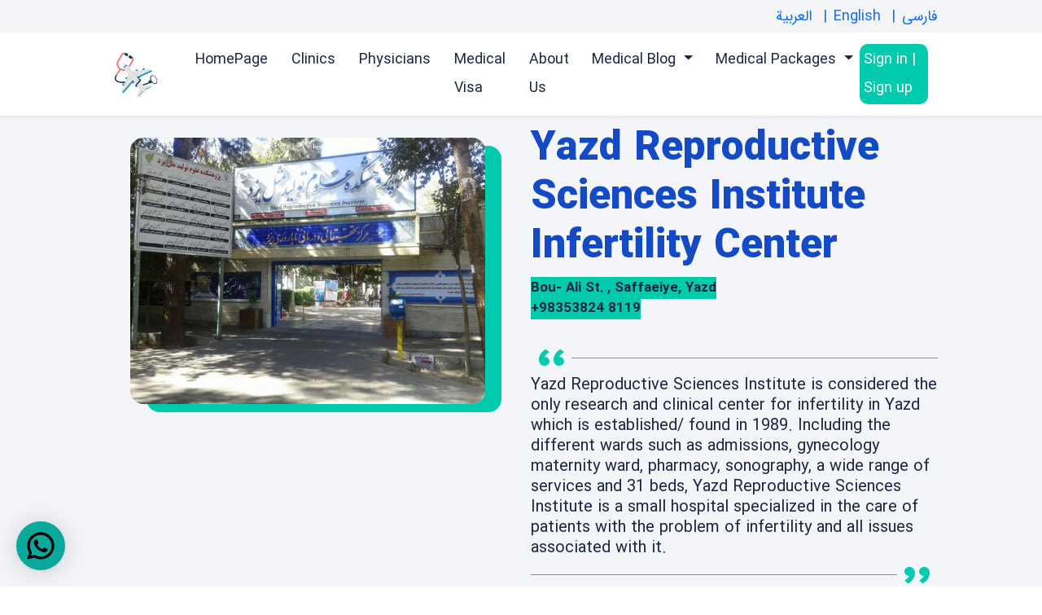

--- FILE ---
content_type: text/html; charset=utf-8
request_url: https://raadinahealth.com/en/clinics/4024-yazd-reproductive-sciences-institute
body_size: 117701
content:
<!doctype html>
<html data-n-head-ssr lang="en" dir="ltr" data-n-head="%7B%22lang%22:%7B%22ssr%22:%22en%22%7D,%22dir%22:%7B%22ssr%22:%22ltr%22%7D%7D">
  <head >
    <title>Yazd Reproductive Sciences Institute - Raadina Health</title><meta data-n-head="ssr" charset="utf-8"><meta data-n-head="ssr" name="viewport" content="width=device-width, initial-scale=1"><meta data-n-head="ssr" name="description" content="Yazd Reproductive Sciences Institute is considered the only research and clinical center for infertility in Yazd which is established/ found in 1989."><meta data-n-head="ssr" name="robots" content="index,follow"><meta data-n-head="ssr" property="og:url" content="https://raadinahealth.com/en/clinics/4024-yazd-reproductive-sciences-institute"><meta data-n-head="ssr" property="og:type" content="website"><meta data-n-head="ssr" property="og:image:secure_url" content="https://hws.raadinahealth.com/images/user_upload/place/photo_2018-10-31_11-26-51_1639476179_medium.webp"><meta data-n-head="ssr" property="og:image" content="https://hws.raadinahealth.com/images/user_upload/place/photo_2018-10-31_11-26-51_1639476179_medium.webp"><meta data-n-head="ssr" property="og:image:type" content="image/webp"><meta data-n-head="ssr" property="og:title" content="Yazd Reproductive Sciences Institute - Raadina Health"><meta data-n-head="ssr" property="og:locale" content="en_US"><meta data-n-head="ssr" property="og:image:alt" content="Yazd Reproductive Sciences Institute"><meta data-n-head="ssr" property="og:site_name" content="Raadina Health Tourism: Medical Tourism Company in Iran | Iran med tours"><meta data-n-head="ssr" property="og:description" content="Yazd Reproductive Sciences Institute is considered the only research and clinical center for infertility in Yazd which is established/ found in 1989."><meta data-n-head="ssr" property="article:modified_time" content="2023-12-24 05:43:08.000000"><meta data-n-head="ssr" name="twitter:card" content="summary_large_image"><meta data-n-head="ssr" name="twitter:site" content="@raadinatravel"><meta data-n-head="ssr" name="twitter:creator" content="@raadinatravel"><link data-n-head="ssr" rel="icon" type="image/x-icon" href="/favicon.png"><link data-n-head="ssr" rel="canonical" href="https://raadinahealth.com/en/clinics/4024-yazd-reproductive-sciences-institute"><link data-n-head="ssr" rel="alternate" hreflang="fa" href="https://raadinahealth.com/fa/clinics/4024-yazd-reproductive-sciences-institute"><link data-n-head="ssr" rel="alternate" hreflang="en" href="https://raadinahealth.com/en/clinics/4024-yazd-reproductive-sciences-institute"><link data-n-head="ssr" rel="alternate" hreflang="ar" href="https://raadinahealth.com/ar/clinics/4024-yazd-reproductive-sciences-institute"><link data-n-head="ssr" rel="preload" as="image" href="https://hws.raadinahealth.com/images/user_upload/place/photo_2018-10-31_11-26-51_1639476179_large.webp"><script data-n-head="ssr" data-hid="gtm-script">window['dataLayer']=[];if(!window._gtm_init){window._gtm_init=1;(function(w,n,d,m,e,p){w[d]=(w[d]==1||n[d]=='yes'||n[d]==1||n[m]==1||(w[e]&&w[e][p]&&w[e][p]()))?1:0})(window,navigator,'doNotTrack','msDoNotTrack','external','msTrackingProtectionEnabled');(function(w,d,s,l,x,y){w[x]={};w._gtm_inject=function(i){if(w.doNotTrack||w[x][i])return;w[x][i]=1;w[l]=w[l]||[];w[l].push({'gtm.start':new Date().getTime(),event:'gtm.js'});var f=d.getElementsByTagName(s)[0],j=d.createElement(s);j.async=true;j.src='https://www.googletagmanager.com/gtm.js?id='+i;f.parentNode.insertBefore(j,f);}})(window,document,'script','dataLayer','_gtm_ids','_gtm_inject')};["GTM-5RQHDKN"].forEach(function(i){window._gtm_inject(i)})</script><script data-n-head="ssr" type="application/ld+json">{"@context":"https://schema.org","@type":"BreadcrumbList","itemListElement":[{"@type":"ListItem","position":1,"item":{"@id":"https://raadinahealth.com/en","name":"Home"}},{"@type":"ListItem","position":2,"item":{"@id":"https://raadinahealth.com/en/clinics","name":"clinics"}},{"@type":"ListItem","position":3,"item":{"@id":"https://raadinahealth.com/en/clinics/4024-yazd-reproductive-sciences-institute","name":"Yazd Reproductive Sciences Institute"}}]}</script><link rel="preload" href="/_nuxt/7a2b7f4.js" as="script"><link rel="preload" href="/_nuxt/202cbd5.js" as="script"><link rel="preload" href="/_nuxt/1406846.js" as="script"><link rel="preload" href="/_nuxt/506669a.js" as="script"><link rel="preload" href="/_nuxt/816049b.js" as="script"><link rel="preload" href="/_nuxt/a151c08.js" as="script"><link rel="preload" href="/_nuxt/548d46d.js" as="script"><style data-vue-ssr-id="6439d180:0 27fb79a0:0 08960b14:0 15b13f41:0 427593e0:0">.nuxt-progress{position:fixed;top:0;left:0;right:0;height:2px;width:0;opacity:1;transition:width .1s,opacity .4s;background-color:#000;z-index:999999}.nuxt-progress.nuxt-progress-notransition{transition:none}.nuxt-progress-failed{background-color:red}
/*!
 * Bootstrap  v5.2.2 (https://getbootstrap.com/)
 * Copyright 2011-2022 The Bootstrap Authors
 * Copyright 2011-2022 Twitter, Inc.
 * Licensed under MIT (https://github.com/twbs/bootstrap/blob/main/LICENSE)
 */:root{--bs-blue:#0d6efd;--bs-indigo:#6610f2;--bs-purple:#6f42c1;--bs-pink:#d63384;--bs-red:#dc3545;--bs-orange:#fd7e14;--bs-yellow:#ffc107;--bs-green:#198754;--bs-teal:#20c997;--bs-cyan:#0dcaf0;--bs-black:#000;--bs-white:#fff;--bs-gray:#6c757d;--bs-gray-dark:#343a40;--bs-gray-100:#f8f9fa;--bs-gray-200:#e9ecef;--bs-gray-300:#dee2e6;--bs-gray-400:#ced4da;--bs-gray-500:#adb5bd;--bs-gray-600:#6c757d;--bs-gray-700:#495057;--bs-gray-800:#343a40;--bs-gray-900:#212529;--bs-primary:#0d6efd;--bs-secondary:#6c757d;--bs-success:#198754;--bs-info:#0dcaf0;--bs-warning:#ffc107;--bs-danger:#dc3545;--bs-light:#f8f9fa;--bs-dark:#212529;--bs-primary-rgb:13,110,253;--bs-secondary-rgb:108,117,125;--bs-success-rgb:25,135,84;--bs-info-rgb:13,202,240;--bs-warning-rgb:255,193,7;--bs-danger-rgb:220,53,69;--bs-light-rgb:248,249,250;--bs-dark-rgb:33,37,41;--bs-white-rgb:255,255,255;--bs-black-rgb:0,0,0;--bs-body-color-rgb:33,37,41;--bs-body-bg-rgb:255,255,255;--bs-font-sans-serif:system-ui,-apple-system,Segoe UI,Roboto,Ubuntu,Cantarell,Noto Sans,sans-serif,"Segoe UI",Roboto,"Helvetica Neue","Noto Sans","Liberation Sans",Arial,sans-serif,"Apple Color Emoji","Segoe UI Emoji","Segoe UI Symbol","Noto Color Emoji";--bs-font-monospace:SFMono-Regular,Menlo,Monaco,Consolas,"Liberation Mono","Courier New",monospace;--bs-gradient:linear-gradient(180deg,hsla(0,0%,100%,0.15),hsla(0,0%,100%,0));--bs-body-font-family:var(--bs-font-sans-serif);--bs-body-font-size:1rem;--bs-body-font-weight:400;--bs-body-line-height:1.5;--bs-body-color:#212529;--bs-body-bg:#fff;--bs-border-width:1px;--bs-border-style:solid;--bs-border-color:#dee2e6;--bs-border-color-translucent:rgba(0,0,0,0.175);--bs-border-radius:0.375rem;--bs-border-radius-sm:0.25rem;--bs-border-radius-lg:0.5rem;--bs-border-radius-xl:1rem;--bs-border-radius-2xl:2rem;--bs-border-radius-pill:50rem;--bs-link-color:#0d6efd;--bs-link-hover-color:#0a58ca;--bs-code-color:#d63384;--bs-highlight-bg:#fff3cd}*,:after,:before{box-sizing:border-box}@media(prefers-reduced-motion:no-preference){:root{scroll-behavior:smooth}}body{margin:0;font-family:system-ui,-apple-system,Segoe UI,Roboto,Ubuntu,Cantarell,Noto Sans,sans-serif,"Segoe UI","Helvetica Neue","Noto Sans","Liberation Sans",Arial,"Apple Color Emoji","Segoe UI Emoji","Segoe UI Symbol","Noto Color Emoji";font-family:var(--bs-body-font-family);font-size:1rem;font-size:var(--bs-body-font-size);font-weight:400;font-weight:var(--bs-body-font-weight);line-height:1.5;line-height:var(--bs-body-line-height);color:#212529;color:var(--bs-body-color);text-align:var(--bs-body-text-align);background-color:#fff;background-color:var(--bs-body-bg);-webkit-text-size-adjust:100%;-webkit-tap-highlight-color:rgba(0,0,0,0)}hr{margin:1rem 0;color:inherit;border:0;border-top:1px solid;opacity:.25}.h1,.h2,.h3,.h4,.h5,.h6,h1,h2,h3,h4,h5,h6{margin-top:0;margin-bottom:.5rem;font-weight:500;line-height:1.2}.h1,h1{font-size:calc(1.375rem + 1.5vw)}@media(min-width:1200px){.h1,h1{font-size:2.5rem}}.h2,h2{font-size:calc(1.325rem + .9vw)}@media(min-width:1200px){.h2,h2{font-size:2rem}}.h3,h3{font-size:calc(1.3rem + .6vw)}@media(min-width:1200px){.h3,h3{font-size:1.75rem}}.h4,h4{font-size:calc(1.275rem + .3vw)}@media(min-width:1200px){.h4,h4{font-size:1.5rem}}.h5,h5{font-size:1.25rem}.h6,h6{font-size:1rem}p{margin-top:0;margin-bottom:1rem}abbr[title]{-webkit-text-decoration:underline dotted;text-decoration:underline dotted;cursor:help;-webkit-text-decoration-skip-ink:none;text-decoration-skip-ink:none}address{margin-bottom:1rem;font-style:normal;line-height:inherit}ol,ul{padding-left:2rem}dl,ol,ul{margin-top:0;margin-bottom:1rem}ol ol,ol ul,ul ol,ul ul{margin-bottom:0}dt{font-weight:700}dd{margin-bottom:.5rem;margin-left:0}blockquote{margin:0 0 1rem}b,strong{font-weight:700}.small,small{font-size:.875em}.mark,mark{padding:.1875em;background-color:#fff3cd;background-color:var(--bs-highlight-bg)}sub,sup{position:relative;font-size:.75em;line-height:0;vertical-align:baseline}sub{bottom:-.25em}sup{top:-.5em}a{color:#0d6efd;color:var(--bs-link-color);text-decoration:underline}a:hover{color:#0a58ca;color:var(--bs-link-hover-color)}a:not([href]):not([class]),a:not([href]):not([class]):hover{color:inherit;text-decoration:none}code,kbd,pre,samp{font-family:SFMono-Regular,Menlo,Monaco,Consolas,"Liberation Mono","Courier New",monospace;font-family:var(--bs-font-monospace);font-size:1em}pre{display:block;margin-top:0;margin-bottom:1rem;overflow:auto;font-size:.875em}pre code{font-size:inherit;color:inherit;word-break:normal}code{font-size:.875em;color:#d63384;color:var(--bs-code-color);word-wrap:break-word}a>code{color:inherit}kbd{padding:.1875rem .375rem;font-size:.875em;color:#fff;color:var(--bs-body-bg);background-color:#212529;background-color:var(--bs-body-color);border-radius:.25rem}kbd kbd{padding:0;font-size:1em}figure{margin:0 0 1rem}img,svg{vertical-align:middle}table{caption-side:bottom;border-collapse:collapse}caption{padding-top:.5rem;padding-bottom:.5rem;color:#6c757d;text-align:left}th{text-align:inherit;text-align:-webkit-match-parent}tbody,td,tfoot,th,thead,tr{border:2px solid;border-color:inherit;padding:10px}label{display:inline-block}button{border-radius:0}button:focus:not(.focus-visible){outline:0}button:focus:not(:focus-visible){outline:0}button,input,optgroup,select,textarea{margin:0;font-family:inherit;font-size:inherit;line-height:inherit}button,select{text-transform:none}[role=button]{cursor:pointer}select{word-wrap:normal}select:disabled{opacity:1}[list]:not([type=date]):not([type=datetime-local]):not([type=month]):not([type=week]):not([type=time])::-webkit-calendar-picker-indicator{display:none!important}[type=button],[type=reset],[type=submit],button{-webkit-appearance:button}[type=button]:not(:disabled),[type=reset]:not(:disabled),[type=submit]:not(:disabled),button:not(:disabled){cursor:pointer}::-moz-focus-inner{padding:0;border-style:none}textarea{resize:vertical}fieldset{min-width:0;padding:0;margin:0;border:0}legend{float:left;width:100%;padding:0;margin-bottom:.5rem;font-size:calc(1.275rem + .3vw);line-height:inherit}@media(min-width:1200px){legend{font-size:1.5rem}}legend+*{clear:left}::-webkit-datetime-edit-day-field,::-webkit-datetime-edit-fields-wrapper,::-webkit-datetime-edit-hour-field,::-webkit-datetime-edit-minute,::-webkit-datetime-edit-month-field,::-webkit-datetime-edit-text,::-webkit-datetime-edit-year-field{padding:0}::-webkit-inner-spin-button{height:auto}[type=search]{outline-offset:-2px;-webkit-appearance:textfield}::-webkit-search-decoration{-webkit-appearance:none}::-webkit-color-swatch-wrapper{padding:0}::file-selector-button{font:inherit;-webkit-appearance:button}output{display:inline-block}iframe{border:0}summary{display:list-item;cursor:pointer}progress{vertical-align:baseline}[hidden]{display:none!important}.lead{font-size:1.25rem;font-weight:300}.display-1{font-size:calc(1.625rem + 4.5vw);font-weight:300;line-height:1.2}@media(min-width:1200px){.display-1{font-size:5rem}}.display-2{font-size:calc(1.575rem + 3.9vw);font-weight:300;line-height:1.2}@media(min-width:1200px){.display-2{font-size:4.5rem}}.display-3{font-size:calc(1.525rem + 3.3vw);font-weight:300;line-height:1.2}@media(min-width:1200px){.display-3{font-size:4rem}}.display-4{font-size:calc(1.475rem + 2.7vw);font-weight:300;line-height:1.2}@media(min-width:1200px){.display-4{font-size:3.5rem}}.display-5{font-size:calc(1.425rem + 2.1vw);font-weight:300;line-height:1.2}@media(min-width:1200px){.display-5{font-size:3rem}}.display-6{font-size:calc(1.375rem + 1.5vw);font-weight:300;line-height:1.2}@media(min-width:1200px){.display-6{font-size:2.5rem}}.list-inline,.list-unstyled{padding-left:0;list-style:none}.list-inline-item{display:inline-block}.list-inline-item:not(:last-child){margin-right:.5rem}.initialism{font-size:.875em;text-transform:uppercase}.blockquote{margin-bottom:1rem;font-size:1.25rem}.blockquote>:last-child{margin-bottom:0}.blockquote-footer{margin-top:-1rem;margin-bottom:1rem;font-size:.875em;color:#6c757d}.blockquote-footer:before{content:"— "}.img-fluid,.img-thumbnail{max-width:100%;height:auto}.img-thumbnail{padding:.25rem;background-color:#fff;border:1px solid #dee2e6;border:1px solid var(--bs-border-color);border-radius:.375rem}.figure{display:inline-block}.figure-img{margin-bottom:.5rem;line-height:1}.figure-caption{font-size:.875em;color:#6c757d}.container,.container-fluid,.container-lg,.container-md,.container-sm,.container-xl,.container-xxl{--bs-gutter-x:1.5rem;--bs-gutter-y:0;width:100%;padding-right:calc(var(--bs-gutter-x)*0.5);padding-left:calc(var(--bs-gutter-x)*0.5);margin-right:auto;margin-left:auto}@media(min-width:576px){.container,.container-sm{max-width:470px}}@media(min-width:768px){.container,.container-md,.container-sm{max-width:672px}}@media(min-width:992px){.container,.container-lg,.container-md,.container-sm{max-width:940px}}@media(min-width:1200px){.container,.container-lg,.container-md,.container-sm,.container-xl{max-width:1080px}}@media(min-width:1400px){.container,.container-lg,.container-md,.container-sm,.container-xl,.container-xxl{max-width:1168px}}.row{--bs-gutter-x:1.5rem;--bs-gutter-y:0;display:flex;flex-wrap:wrap;margin-top:calc(var(--bs-gutter-y)*-1);margin-right:calc(var(--bs-gutter-x)*-0.5);margin-left:calc(var(--bs-gutter-x)*-0.5)}.row>*{flex-shrink:0;width:100%;max-width:100%;padding-right:calc(var(--bs-gutter-x)*0.5);padding-left:calc(var(--bs-gutter-x)*0.5);margin-top:var(--bs-gutter-y)}.col{flex:1 0 0%}.row-cols-auto>*{flex:0 0 auto;width:auto}.row-cols-1>*{flex:0 0 auto;width:100%}.row-cols-2>*{flex:0 0 auto;width:50%}.row-cols-3>*{flex:0 0 auto;width:33.3333333333%}.row-cols-4>*{flex:0 0 auto;width:25%}.row-cols-5>*{flex:0 0 auto;width:20%}.row-cols-6>*{flex:0 0 auto;width:16.6666666667%}.col-auto{flex:0 0 auto;width:auto}.col-1{flex:0 0 auto;width:8.33333333%}.col-2{flex:0 0 auto;width:16.66666667%}.col-3{flex:0 0 auto;width:25%}.col-4{flex:0 0 auto;width:33.33333333%}.col-5{flex:0 0 auto;width:41.66666667%}.col-6{flex:0 0 auto;width:50%}.col-7{flex:0 0 auto;width:58.33333333%}.col-8{flex:0 0 auto;width:66.66666667%}.col-9{flex:0 0 auto;width:75%}.col-10{flex:0 0 auto;width:83.33333333%}.col-11{flex:0 0 auto;width:91.66666667%}.col-12{flex:0 0 auto;width:100%}.offset-1{margin-left:8.33333333%}.offset-2{margin-left:16.66666667%}.offset-3{margin-left:25%}.offset-4{margin-left:33.33333333%}.offset-5{margin-left:41.66666667%}.offset-6{margin-left:50%}.offset-7{margin-left:58.33333333%}.offset-8{margin-left:66.66666667%}.offset-9{margin-left:75%}.offset-10{margin-left:83.33333333%}.offset-11{margin-left:91.66666667%}.g-0,.gx-0{--bs-gutter-x:0}.g-0,.gy-0{--bs-gutter-y:0}.g-1,.gx-1{--bs-gutter-x:0.25rem}.g-1,.gy-1{--bs-gutter-y:0.25rem}.g-2,.gx-2{--bs-gutter-x:0.5rem}.g-2,.gy-2{--bs-gutter-y:0.5rem}.g-3,.gx-3{--bs-gutter-x:1rem}.g-3,.gy-3{--bs-gutter-y:1rem}.g-4,.gx-4{--bs-gutter-x:1.5rem}.g-4,.gy-4{--bs-gutter-y:1.5rem}.g-5,.gx-5{--bs-gutter-x:3rem}.g-5,.gy-5{--bs-gutter-y:3rem}@media(min-width:576px){.col-sm{flex:1 0 0%}.row-cols-sm-auto>*{flex:0 0 auto;width:auto}.row-cols-sm-1>*{flex:0 0 auto;width:100%}.row-cols-sm-2>*{flex:0 0 auto;width:50%}.row-cols-sm-3>*{flex:0 0 auto;width:33.3333333333%}.row-cols-sm-4>*{flex:0 0 auto;width:25%}.row-cols-sm-5>*{flex:0 0 auto;width:20%}.row-cols-sm-6>*{flex:0 0 auto;width:16.6666666667%}.col-sm-auto{flex:0 0 auto;width:auto}.col-sm-1{flex:0 0 auto;width:8.33333333%}.col-sm-2{flex:0 0 auto;width:16.66666667%}.col-sm-3{flex:0 0 auto;width:25%}.col-sm-4{flex:0 0 auto;width:33.33333333%}.col-sm-5{flex:0 0 auto;width:41.66666667%}.col-sm-6{flex:0 0 auto;width:50%}.col-sm-7{flex:0 0 auto;width:58.33333333%}.col-sm-8{flex:0 0 auto;width:66.66666667%}.col-sm-9{flex:0 0 auto;width:75%}.col-sm-10{flex:0 0 auto;width:83.33333333%}.col-sm-11{flex:0 0 auto;width:91.66666667%}.col-sm-12{flex:0 0 auto;width:100%}.offset-sm-0{margin-left:0}.offset-sm-1{margin-left:8.33333333%}.offset-sm-2{margin-left:16.66666667%}.offset-sm-3{margin-left:25%}.offset-sm-4{margin-left:33.33333333%}.offset-sm-5{margin-left:41.66666667%}.offset-sm-6{margin-left:50%}.offset-sm-7{margin-left:58.33333333%}.offset-sm-8{margin-left:66.66666667%}.offset-sm-9{margin-left:75%}.offset-sm-10{margin-left:83.33333333%}.offset-sm-11{margin-left:91.66666667%}.g-sm-0,.gx-sm-0{--bs-gutter-x:0}.g-sm-0,.gy-sm-0{--bs-gutter-y:0}.g-sm-1,.gx-sm-1{--bs-gutter-x:0.25rem}.g-sm-1,.gy-sm-1{--bs-gutter-y:0.25rem}.g-sm-2,.gx-sm-2{--bs-gutter-x:0.5rem}.g-sm-2,.gy-sm-2{--bs-gutter-y:0.5rem}.g-sm-3,.gx-sm-3{--bs-gutter-x:1rem}.g-sm-3,.gy-sm-3{--bs-gutter-y:1rem}.g-sm-4,.gx-sm-4{--bs-gutter-x:1.5rem}.g-sm-4,.gy-sm-4{--bs-gutter-y:1.5rem}.g-sm-5,.gx-sm-5{--bs-gutter-x:3rem}.g-sm-5,.gy-sm-5{--bs-gutter-y:3rem}}@media(min-width:768px){.col-md{flex:1 0 0%}.row-cols-md-auto>*{flex:0 0 auto;width:auto}.row-cols-md-1>*{flex:0 0 auto;width:100%}.row-cols-md-2>*{flex:0 0 auto;width:50%}.row-cols-md-3>*{flex:0 0 auto;width:33.3333333333%}.row-cols-md-4>*{flex:0 0 auto;width:25%}.row-cols-md-5>*{flex:0 0 auto;width:20%}.row-cols-md-6>*{flex:0 0 auto;width:16.6666666667%}.col-md-auto{flex:0 0 auto;width:auto}.col-md-1{flex:0 0 auto;width:8.33333333%}.col-md-2{flex:0 0 auto;width:16.66666667%}.col-md-3{flex:0 0 auto;width:25%}.col-md-4{flex:0 0 auto;width:33.33333333%}.col-md-5{flex:0 0 auto;width:41.66666667%}.col-md-6{flex:0 0 auto;width:50%}.col-md-7{flex:0 0 auto;width:58.33333333%}.col-md-8{flex:0 0 auto;width:66.66666667%}.col-md-9{flex:0 0 auto;width:75%}.col-md-10{flex:0 0 auto;width:83.33333333%}.col-md-11{flex:0 0 auto;width:91.66666667%}.col-md-12{flex:0 0 auto;width:100%}.offset-md-0{margin-left:0}.offset-md-1{margin-left:8.33333333%}.offset-md-2{margin-left:16.66666667%}.offset-md-3{margin-left:25%}.offset-md-4{margin-left:33.33333333%}.offset-md-5{margin-left:41.66666667%}.offset-md-6{margin-left:50%}.offset-md-7{margin-left:58.33333333%}.offset-md-8{margin-left:66.66666667%}.offset-md-9{margin-left:75%}.offset-md-10{margin-left:83.33333333%}.offset-md-11{margin-left:91.66666667%}.g-md-0,.gx-md-0{--bs-gutter-x:0}.g-md-0,.gy-md-0{--bs-gutter-y:0}.g-md-1,.gx-md-1{--bs-gutter-x:0.25rem}.g-md-1,.gy-md-1{--bs-gutter-y:0.25rem}.g-md-2,.gx-md-2{--bs-gutter-x:0.5rem}.g-md-2,.gy-md-2{--bs-gutter-y:0.5rem}.g-md-3,.gx-md-3{--bs-gutter-x:1rem}.g-md-3,.gy-md-3{--bs-gutter-y:1rem}.g-md-4,.gx-md-4{--bs-gutter-x:1.5rem}.g-md-4,.gy-md-4{--bs-gutter-y:1.5rem}.g-md-5,.gx-md-5{--bs-gutter-x:3rem}.g-md-5,.gy-md-5{--bs-gutter-y:3rem}}@media(min-width:992px){.col-lg{flex:1 0 0%}.row-cols-lg-auto>*{flex:0 0 auto;width:auto}.row-cols-lg-1>*{flex:0 0 auto;width:100%}.row-cols-lg-2>*{flex:0 0 auto;width:50%}.row-cols-lg-3>*{flex:0 0 auto;width:33.3333333333%}.row-cols-lg-4>*{flex:0 0 auto;width:25%}.row-cols-lg-5>*{flex:0 0 auto;width:20%}.row-cols-lg-6>*{flex:0 0 auto;width:16.6666666667%}.col-lg-auto{flex:0 0 auto;width:auto}.col-lg-1{flex:0 0 auto;width:8.33333333%}.col-lg-2{flex:0 0 auto;width:16.66666667%}.col-lg-3{flex:0 0 auto;width:25%}.col-lg-4{flex:0 0 auto;width:33.33333333%}.col-lg-5{flex:0 0 auto;width:41.66666667%}.col-lg-6{flex:0 0 auto;width:50%}.col-lg-7{flex:0 0 auto;width:58.33333333%}.col-lg-8{flex:0 0 auto;width:66.66666667%}.col-lg-9{flex:0 0 auto;width:75%}.col-lg-10{flex:0 0 auto;width:83.33333333%}.col-lg-11{flex:0 0 auto;width:91.66666667%}.col-lg-12{flex:0 0 auto;width:100%}.offset-lg-0{margin-left:0}.offset-lg-1{margin-left:8.33333333%}.offset-lg-2{margin-left:16.66666667%}.offset-lg-3{margin-left:25%}.offset-lg-4{margin-left:33.33333333%}.offset-lg-5{margin-left:41.66666667%}.offset-lg-6{margin-left:50%}.offset-lg-7{margin-left:58.33333333%}.offset-lg-8{margin-left:66.66666667%}.offset-lg-9{margin-left:75%}.offset-lg-10{margin-left:83.33333333%}.offset-lg-11{margin-left:91.66666667%}.g-lg-0,.gx-lg-0{--bs-gutter-x:0}.g-lg-0,.gy-lg-0{--bs-gutter-y:0}.g-lg-1,.gx-lg-1{--bs-gutter-x:0.25rem}.g-lg-1,.gy-lg-1{--bs-gutter-y:0.25rem}.g-lg-2,.gx-lg-2{--bs-gutter-x:0.5rem}.g-lg-2,.gy-lg-2{--bs-gutter-y:0.5rem}.g-lg-3,.gx-lg-3{--bs-gutter-x:1rem}.g-lg-3,.gy-lg-3{--bs-gutter-y:1rem}.g-lg-4,.gx-lg-4{--bs-gutter-x:1.5rem}.g-lg-4,.gy-lg-4{--bs-gutter-y:1.5rem}.g-lg-5,.gx-lg-5{--bs-gutter-x:3rem}.g-lg-5,.gy-lg-5{--bs-gutter-y:3rem}}@media(min-width:1200px){.col-xl{flex:1 0 0%}.row-cols-xl-auto>*{flex:0 0 auto;width:auto}.row-cols-xl-1>*{flex:0 0 auto;width:100%}.row-cols-xl-2>*{flex:0 0 auto;width:50%}.row-cols-xl-3>*{flex:0 0 auto;width:33.3333333333%}.row-cols-xl-4>*{flex:0 0 auto;width:25%}.row-cols-xl-5>*{flex:0 0 auto;width:20%}.row-cols-xl-6>*{flex:0 0 auto;width:16.6666666667%}.col-xl-auto{flex:0 0 auto;width:auto}.col-xl-1{flex:0 0 auto;width:8.33333333%}.col-xl-2{flex:0 0 auto;width:16.66666667%}.col-xl-3{flex:0 0 auto;width:25%}.col-xl-4{flex:0 0 auto;width:33.33333333%}.col-xl-5{flex:0 0 auto;width:41.66666667%}.col-xl-6{flex:0 0 auto;width:50%}.col-xl-7{flex:0 0 auto;width:58.33333333%}.col-xl-8{flex:0 0 auto;width:66.66666667%}.col-xl-9{flex:0 0 auto;width:75%}.col-xl-10{flex:0 0 auto;width:83.33333333%}.col-xl-11{flex:0 0 auto;width:91.66666667%}.col-xl-12{flex:0 0 auto;width:100%}.offset-xl-0{margin-left:0}.offset-xl-1{margin-left:8.33333333%}.offset-xl-2{margin-left:16.66666667%}.offset-xl-3{margin-left:25%}.offset-xl-4{margin-left:33.33333333%}.offset-xl-5{margin-left:41.66666667%}.offset-xl-6{margin-left:50%}.offset-xl-7{margin-left:58.33333333%}.offset-xl-8{margin-left:66.66666667%}.offset-xl-9{margin-left:75%}.offset-xl-10{margin-left:83.33333333%}.offset-xl-11{margin-left:91.66666667%}.g-xl-0,.gx-xl-0{--bs-gutter-x:0}.g-xl-0,.gy-xl-0{--bs-gutter-y:0}.g-xl-1,.gx-xl-1{--bs-gutter-x:0.25rem}.g-xl-1,.gy-xl-1{--bs-gutter-y:0.25rem}.g-xl-2,.gx-xl-2{--bs-gutter-x:0.5rem}.g-xl-2,.gy-xl-2{--bs-gutter-y:0.5rem}.g-xl-3,.gx-xl-3{--bs-gutter-x:1rem}.g-xl-3,.gy-xl-3{--bs-gutter-y:1rem}.g-xl-4,.gx-xl-4{--bs-gutter-x:1.5rem}.g-xl-4,.gy-xl-4{--bs-gutter-y:1.5rem}.g-xl-5,.gx-xl-5{--bs-gutter-x:3rem}.g-xl-5,.gy-xl-5{--bs-gutter-y:3rem}}@media(min-width:1400px){.col-xxl{flex:1 0 0%}.row-cols-xxl-auto>*{flex:0 0 auto;width:auto}.row-cols-xxl-1>*{flex:0 0 auto;width:100%}.row-cols-xxl-2>*{flex:0 0 auto;width:50%}.row-cols-xxl-3>*{flex:0 0 auto;width:33.3333333333%}.row-cols-xxl-4>*{flex:0 0 auto;width:25%}.row-cols-xxl-5>*{flex:0 0 auto;width:20%}.row-cols-xxl-6>*{flex:0 0 auto;width:16.6666666667%}.col-xxl-auto{flex:0 0 auto;width:auto}.col-xxl-1{flex:0 0 auto;width:8.33333333%}.col-xxl-2{flex:0 0 auto;width:16.66666667%}.col-xxl-3{flex:0 0 auto;width:25%}.col-xxl-4{flex:0 0 auto;width:33.33333333%}.col-xxl-5{flex:0 0 auto;width:41.66666667%}.col-xxl-6{flex:0 0 auto;width:50%}.col-xxl-7{flex:0 0 auto;width:58.33333333%}.col-xxl-8{flex:0 0 auto;width:66.66666667%}.col-xxl-9{flex:0 0 auto;width:75%}.col-xxl-10{flex:0 0 auto;width:83.33333333%}.col-xxl-11{flex:0 0 auto;width:91.66666667%}.col-xxl-12{flex:0 0 auto;width:100%}.offset-xxl-0{margin-left:0}.offset-xxl-1{margin-left:8.33333333%}.offset-xxl-2{margin-left:16.66666667%}.offset-xxl-3{margin-left:25%}.offset-xxl-4{margin-left:33.33333333%}.offset-xxl-5{margin-left:41.66666667%}.offset-xxl-6{margin-left:50%}.offset-xxl-7{margin-left:58.33333333%}.offset-xxl-8{margin-left:66.66666667%}.offset-xxl-9{margin-left:75%}.offset-xxl-10{margin-left:83.33333333%}.offset-xxl-11{margin-left:91.66666667%}.g-xxl-0,.gx-xxl-0{--bs-gutter-x:0}.g-xxl-0,.gy-xxl-0{--bs-gutter-y:0}.g-xxl-1,.gx-xxl-1{--bs-gutter-x:0.25rem}.g-xxl-1,.gy-xxl-1{--bs-gutter-y:0.25rem}.g-xxl-2,.gx-xxl-2{--bs-gutter-x:0.5rem}.g-xxl-2,.gy-xxl-2{--bs-gutter-y:0.5rem}.g-xxl-3,.gx-xxl-3{--bs-gutter-x:1rem}.g-xxl-3,.gy-xxl-3{--bs-gutter-y:1rem}.g-xxl-4,.gx-xxl-4{--bs-gutter-x:1.5rem}.g-xxl-4,.gy-xxl-4{--bs-gutter-y:1.5rem}.g-xxl-5,.gx-xxl-5{--bs-gutter-x:3rem}.g-xxl-5,.gy-xxl-5{--bs-gutter-y:3rem}}.table{--bs-table-color:var(--bs-body-color);--bs-table-bg:transparent;--bs-table-border-color:var(--bs-border-color);--bs-table-accent-bg:transparent;--bs-table-striped-color:var(--bs-body-color);--bs-table-striped-bg:rgba(0,0,0,0.05);--bs-table-active-color:var(--bs-body-color);--bs-table-active-bg:rgba(0,0,0,0.1);--bs-table-hover-color:var(--bs-body-color);--bs-table-hover-bg:rgba(0,0,0,0.075);width:100%;margin-bottom:1rem;color:var(--bs-table-color);vertical-align:top;border-color:var(--bs-table-border-color)}.table>:not(caption)>*>*{padding:.5rem;background-color:var(--bs-table-bg);border-bottom-width:1px;box-shadow:inset 0 0 0 9999px var(--bs-table-accent-bg)}.table>tbody{vertical-align:inherit}.table>thead{vertical-align:bottom}.table-group-divider{border-top:2px solid}.caption-top{caption-side:top}.table-sm>:not(caption)>*>*{padding:.25rem}.table-bordered>:not(caption)>*{border-width:1px 0}.table-bordered>:not(caption)>*>*{border-width:0 1px}.table-borderless>:not(caption)>*>*{border-bottom-width:0}.table-borderless>:not(:first-child){border-top-width:0}.table-striped>tbody>tr:nth-of-type(odd)>*{--bs-table-accent-bg:var(--bs-table-striped-bg);color:var(--bs-table-striped-color)}.table-striped-columns>:not(caption)>tr>:nth-child(2n){--bs-table-accent-bg:var(--bs-table-striped-bg);color:var(--bs-table-striped-color)}.table-active{--bs-table-accent-bg:var(--bs-table-active-bg);color:var(--bs-table-active-color)}.table-hover>tbody>tr:hover>*{--bs-table-accent-bg:var(--bs-table-hover-bg);color:var(--bs-table-hover-color)}.table-primary{--bs-table-color:#000;--bs-table-bg:#cfe2ff;--bs-table-border-color:#bacbe6;--bs-table-striped-bg:#c5d7f2;--bs-table-striped-color:#000;--bs-table-active-bg:#bacbe6;--bs-table-active-color:#000;--bs-table-hover-bg:#bfd1ec;--bs-table-hover-color:#000}.table-primary,.table-secondary{color:var(--bs-table-color);border-color:var(--bs-table-border-color)}.table-secondary{--bs-table-color:#000;--bs-table-bg:#e2e3e5;--bs-table-border-color:#cbccce;--bs-table-striped-bg:#d7d8da;--bs-table-striped-color:#000;--bs-table-active-bg:#cbccce;--bs-table-active-color:#000;--bs-table-hover-bg:#d1d2d4;--bs-table-hover-color:#000}.table-success{--bs-table-color:#000;--bs-table-bg:#d1e7dd;--bs-table-border-color:#bcd0c7;--bs-table-striped-bg:#c7dbd2;--bs-table-striped-color:#000;--bs-table-active-bg:#bcd0c7;--bs-table-active-color:#000;--bs-table-hover-bg:#c1d6cc;--bs-table-hover-color:#000}.table-info,.table-success{color:var(--bs-table-color);border-color:var(--bs-table-border-color)}.table-info{--bs-table-color:#000;--bs-table-bg:#cff4fc;--bs-table-border-color:#badce3;--bs-table-striped-bg:#c5e8ef;--bs-table-striped-color:#000;--bs-table-active-bg:#badce3;--bs-table-active-color:#000;--bs-table-hover-bg:#bfe2e9;--bs-table-hover-color:#000}.table-warning{--bs-table-color:#000;--bs-table-bg:#fff3cd;--bs-table-border-color:#e6dbb9;--bs-table-striped-bg:#f2e7c3;--bs-table-striped-color:#000;--bs-table-active-bg:#e6dbb9;--bs-table-active-color:#000;--bs-table-hover-bg:#ece1be;--bs-table-hover-color:#000}.table-danger,.table-warning{color:var(--bs-table-color);border-color:var(--bs-table-border-color)}.table-danger{--bs-table-color:#000;--bs-table-bg:#f8d7da;--bs-table-border-color:#dfc2c4;--bs-table-striped-bg:#eccccf;--bs-table-striped-color:#000;--bs-table-active-bg:#dfc2c4;--bs-table-active-color:#000;--bs-table-hover-bg:#e5c7ca;--bs-table-hover-color:#000}.table-light{--bs-table-color:#000;--bs-table-bg:#f8f9fa;--bs-table-border-color:#dfe0e1;--bs-table-striped-bg:#ecedee;--bs-table-striped-color:#000;--bs-table-active-bg:#dfe0e1;--bs-table-active-color:#000;--bs-table-hover-bg:#e5e6e7;--bs-table-hover-color:#000}.table-dark,.table-light{color:var(--bs-table-color);border-color:var(--bs-table-border-color)}.table-dark{--bs-table-color:#fff;--bs-table-bg:#212529;--bs-table-border-color:#373b3e;--bs-table-striped-bg:#2c3034;--bs-table-striped-color:#fff;--bs-table-active-bg:#373b3e;--bs-table-active-color:#fff;--bs-table-hover-bg:#323539;--bs-table-hover-color:#fff}.table-responsive{overflow-x:auto;-webkit-overflow-scrolling:touch}@media(max-width:575.98px){.table-responsive-sm{overflow-x:auto;-webkit-overflow-scrolling:touch}}@media(max-width:767.98px){.table-responsive-md{overflow-x:auto;-webkit-overflow-scrolling:touch}}@media(max-width:991.98px){.table-responsive-lg{overflow-x:auto;-webkit-overflow-scrolling:touch}}@media(max-width:1199.98px){.table-responsive-xl{overflow-x:auto;-webkit-overflow-scrolling:touch}}@media(max-width:1399.98px){.table-responsive-xxl{overflow-x:auto;-webkit-overflow-scrolling:touch}}.form-label{margin-bottom:.5rem}.col-form-label{padding-top:calc(.375rem + 1px);padding-bottom:calc(.375rem + 1px);margin-bottom:0;font-size:inherit;line-height:1.5}.col-form-label-lg{padding-top:calc(.5rem + 1px);padding-bottom:calc(.5rem + 1px);font-size:1.25rem}.col-form-label-sm{padding-top:calc(.25rem + 1px);padding-bottom:calc(.25rem + 1px);font-size:.875rem}.form-text{margin-top:.25rem;font-size:.875em;color:#6c757d}.form-control{display:block;width:100%;padding:.375rem .75rem;font-size:1rem;font-weight:400;line-height:1.5;color:#212529;background-color:#fff;background-clip:padding-box;border:1px solid #ced4da;-webkit-appearance:none;-moz-appearance:none;appearance:none;border-radius:.375rem;transition:border-color .15s ease-in-out,box-shadow .15s ease-in-out}@media(prefers-reduced-motion:reduce){.form-control{transition:none}}.form-control[type=file]{overflow:hidden}.form-control[type=file]:not(:disabled):not([readonly]){cursor:pointer}.form-control:focus{color:#212529;background-color:#fff;border-color:#86b7fe;outline:0;box-shadow:0 0 0 .25rem rgba(13,110,253,.25)}.form-control::-webkit-date-and-time-value{height:1.5em}.form-control::-moz-placeholder{color:#6c757d;opacity:1}.form-control::placeholder{color:#6c757d;opacity:1}.form-control:disabled{background-color:#e9ecef;opacity:1}[dir=ltr] .form-control::file-selector-button{margin-right:.75rem}[dir=rtl] .form-control::file-selector-button{margin-left:.75rem}[dir=ltr] .form-control::file-selector-button{border-right-width:1px}[dir=rtl] .form-control::file-selector-button{border-left-width:1px}.form-control::file-selector-button{padding:.375rem .75rem;margin:-.375rem -.75rem;color:#212529;background-color:#e9ecef;pointer-events:none;border:0 solid;border-color:inherit;border-radius:0;transition:color .15s ease-in-out,background-color .15s ease-in-out,border-color .15s ease-in-out,box-shadow .15s ease-in-out}@media(prefers-reduced-motion:reduce){.form-control::file-selector-button{transition:none}}.form-control:hover:not(:disabled):not([readonly])::file-selector-button{background-color:#dde0e3}.form-control-plaintext{display:block;width:100%;padding:.375rem 0;margin-bottom:0;line-height:1.5;color:#212529;background-color:transparent;border:solid transparent;border-width:1px 0}.form-control-plaintext:focus{outline:0}.form-control-plaintext.form-control-lg,.form-control-plaintext.form-control-sm{padding-right:0;padding-left:0}.form-control-sm{min-height:calc(1.5em + .5rem + 2px);padding:.25rem .5rem;font-size:.875rem;border-radius:.25rem}[dir=ltr] .form-control-sm::file-selector-button{margin-right:.5rem}[dir=rtl] .form-control-sm::file-selector-button{margin-left:.5rem}.form-control-sm::file-selector-button{padding:.25rem .5rem;margin:-.25rem -.5rem}.form-control-lg{min-height:calc(1.5em + 1rem + 2px);padding:.5rem 1rem;font-size:1.25rem;border-radius:.5rem}[dir=ltr] .form-control-lg::file-selector-button{margin-right:1rem}[dir=rtl] .form-control-lg::file-selector-button{margin-left:1rem}.form-control-lg::file-selector-button{padding:.5rem 1rem;margin:-.5rem -1rem}textarea.form-control{min-height:calc(1.5em + .75rem + 2px)}textarea.form-control-sm{min-height:calc(1.5em + .5rem + 2px)}textarea.form-control-lg{min-height:calc(1.5em + 1rem + 2px)}.form-control-color{width:3rem;height:calc(1.5em + .75rem + 2px);padding:.375rem}.form-control-color:not(:disabled):not([readonly]){cursor:pointer}.form-control-color::-moz-color-swatch{border:0!important;border-radius:.375rem}.form-control-color::-webkit-color-swatch{border-radius:.375rem}.form-control-color.form-control-sm{height:calc(1.5em + .5rem + 2px)}.form-control-color.form-control-lg{height:calc(1.5em + 1rem + 2px)}.form-select{display:block;width:100%;padding:.375rem 2.25rem .375rem .75rem;-moz-padding-start:calc(.75rem - 3px);font-size:1rem;font-weight:400;line-height:1.5;color:#212529;background-color:#fff;background-image:url("data:image/svg+xml;charset=utf-8,%3Csvg xmlns='http://www.w3.org/2000/svg' viewBox='0 0 16 16'%3E%3Cpath fill='none' stroke='%23343a40' stroke-linecap='round' stroke-linejoin='round' stroke-width='2' d='M2 5l6 6 6-6'/%3E%3C/svg%3E");background-repeat:no-repeat;background-position:right .75rem center;background-size:16px 12px;border:1px solid #ced4da;border-radius:.375rem;transition:border-color .15s ease-in-out,box-shadow .15s ease-in-out;-webkit-appearance:none;-moz-appearance:none;appearance:none}@media(prefers-reduced-motion:reduce){.form-select{transition:none}}.form-select:focus{border-color:#86b7fe;outline:0;box-shadow:0 0 0 .25rem rgba(13,110,253,.25)}.form-select[multiple],.form-select[size]:not([size="1"]){padding-right:.75rem;background-image:none}.form-select:disabled{background-color:#e9ecef}.form-select:-moz-focusring{color:transparent;text-shadow:0 0 0 #212529}.form-select-sm{padding-top:.25rem;padding-bottom:.25rem;padding-left:.5rem;font-size:.875rem;border-radius:.25rem}.form-select-lg{padding-top:.5rem;padding-bottom:.5rem;padding-left:1rem;font-size:1.25rem;border-radius:.5rem}.form-check{display:block;min-height:1.5rem;padding-left:1.5em;margin-bottom:.125rem}.form-check .form-check-input{float:left;margin-left:-1.5em}.form-check-reverse{padding-right:1.5em;padding-left:0;text-align:right}.form-check-reverse .form-check-input{float:right;margin-right:-1.5em;margin-left:0}.form-check-input{width:1em;height:1em;margin-top:.25em;vertical-align:top;background-color:#fff;background-repeat:no-repeat;background-position:50%;background-size:contain;border:1px solid rgba(0,0,0,.25);-webkit-appearance:none;-moz-appearance:none;appearance:none;print-color-adjust:exact}.form-check-input[type=checkbox]{border-radius:.25em}.form-check-input[type=radio]{border-radius:50%}.form-check-input:active{filter:brightness(90%)}.form-check-input:focus{border-color:#86b7fe;outline:0;box-shadow:0 0 0 .25rem rgba(13,110,253,.25)}.form-check-input:checked{background-color:#0d6efd;border-color:#0d6efd}.form-check-input:checked[type=checkbox]{background-image:url("data:image/svg+xml;charset=utf-8,%3Csvg xmlns='http://www.w3.org/2000/svg' viewBox='0 0 20 20'%3E%3Cpath fill='none' stroke='%23fff' stroke-linecap='round' stroke-linejoin='round' stroke-width='3' d='M6 10l3 3 6-6'/%3E%3C/svg%3E")}.form-check-input:checked[type=radio]{background-image:url("data:image/svg+xml;charset=utf-8,%3Csvg xmlns='http://www.w3.org/2000/svg' viewBox='-4 -4 8 8'%3E%3Ccircle r='2' fill='%23fff'/%3E%3C/svg%3E")}.form-check-input[type=checkbox]:indeterminate{background-color:#0d6efd;border-color:#0d6efd;background-image:url("data:image/svg+xml;charset=utf-8,%3Csvg xmlns='http://www.w3.org/2000/svg' viewBox='0 0 20 20'%3E%3Cpath fill='none' stroke='%23fff' stroke-linecap='round' stroke-linejoin='round' stroke-width='3' d='M6 10h8'/%3E%3C/svg%3E")}.form-check-input:disabled{pointer-events:none;filter:none;opacity:.5}.form-check-input:disabled~.form-check-label,.form-check-input[disabled]~.form-check-label{cursor:default;opacity:.5}.form-switch{padding-left:2.5em}.form-switch .form-check-input{width:2em;margin-left:-2.5em;background-image:url("data:image/svg+xml;charset=utf-8,%3Csvg xmlns='http://www.w3.org/2000/svg' viewBox='-4 -4 8 8'%3E%3Ccircle r='3' fill='rgba(0, 0, 0, 0.25)'/%3E%3C/svg%3E");background-position:0;border-radius:2em;transition:background-position .15s ease-in-out}@media(prefers-reduced-motion:reduce){.form-switch .form-check-input{transition:none}}.form-switch .form-check-input:focus{background-image:url("data:image/svg+xml;charset=utf-8,%3Csvg xmlns='http://www.w3.org/2000/svg' viewBox='-4 -4 8 8'%3E%3Ccircle r='3' fill='%2386b7fe'/%3E%3C/svg%3E")}.form-switch .form-check-input:checked{background-position:100%;background-image:url("data:image/svg+xml;charset=utf-8,%3Csvg xmlns='http://www.w3.org/2000/svg' viewBox='-4 -4 8 8'%3E%3Ccircle r='3' fill='%23fff'/%3E%3C/svg%3E")}.form-switch.form-check-reverse{padding-right:2.5em;padding-left:0}.form-switch.form-check-reverse .form-check-input{margin-right:-2.5em;margin-left:0}.form-check-inline{display:inline-block;margin-right:1rem}.btn-check{position:absolute;clip:rect(0,0,0,0);pointer-events:none}.btn-check:disabled+.btn,.btn-check[disabled]+.btn{pointer-events:none;filter:none;opacity:.65}.form-range{width:100%;height:1.5rem;padding:0;background-color:transparent;-webkit-appearance:none;-moz-appearance:none;appearance:none}.form-range:focus{outline:0}.form-range:focus::-webkit-slider-thumb{box-shadow:0 0 0 1px #fff,0 0 0 .25rem rgba(13,110,253,.25)}.form-range:focus::-moz-range-thumb{box-shadow:0 0 0 1px #fff,0 0 0 .25rem rgba(13,110,253,.25)}.form-range::-moz-focus-outer{border:0}.form-range::-webkit-slider-thumb{width:1rem;height:1rem;margin-top:-.25rem;background-color:#0d6efd;border:0;border-radius:1rem;-webkit-transition:background-color .15s ease-in-out,border-color .15s ease-in-out,box-shadow .15s ease-in-out;transition:background-color .15s ease-in-out,border-color .15s ease-in-out,box-shadow .15s ease-in-out;-webkit-appearance:none;appearance:none}@media(prefers-reduced-motion:reduce){.form-range::-webkit-slider-thumb{-webkit-transition:none;transition:none}}.form-range::-webkit-slider-thumb:active{background-color:#b6d4fe}.form-range::-webkit-slider-runnable-track{width:100%;height:.5rem;color:transparent;cursor:pointer;background-color:#dee2e6;border-color:transparent;border-radius:1rem}.form-range::-moz-range-thumb{width:1rem;height:1rem;background-color:#0d6efd;border:0;border-radius:1rem;-moz-transition:background-color .15s ease-in-out,border-color .15s ease-in-out,box-shadow .15s ease-in-out;transition:background-color .15s ease-in-out,border-color .15s ease-in-out,box-shadow .15s ease-in-out;-moz-appearance:none;appearance:none}@media(prefers-reduced-motion:reduce){.form-range::-moz-range-thumb{-moz-transition:none;transition:none}}.form-range::-moz-range-thumb:active{background-color:#b6d4fe}.form-range::-moz-range-track{width:100%;height:.5rem;color:transparent;cursor:pointer;background-color:#dee2e6;border-color:transparent;border-radius:1rem}.form-range:disabled{pointer-events:none}.form-range:disabled::-webkit-slider-thumb{background-color:#adb5bd}.form-range:disabled::-moz-range-thumb{background-color:#adb5bd}.form-floating{position:relative}.form-floating>.form-control,.form-floating>.form-control-plaintext,.form-floating>.form-select{height:calc(3.5rem + 2px);line-height:1.25}[dir=ltr] .form-floating>label{text-align:left}[dir=rtl] .form-floating>label{text-align:right}.form-floating>label{position:absolute;top:0;left:0;width:100%;height:100%;padding:1rem .75rem;overflow:hidden;text-overflow:ellipsis;white-space:nowrap;pointer-events:none;border:1px solid transparent;transform-origin:0 0;transition:opacity .1s ease-in-out,transform .1s ease-in-out}@media(prefers-reduced-motion:reduce){.form-floating>label{transition:none}}.form-floating>.form-control,.form-floating>.form-control-plaintext{padding:1rem .75rem}.form-floating>.form-control-plaintext::-moz-placeholder,.form-floating>.form-control::-moz-placeholder{color:transparent}.form-floating>.form-control-plaintext::placeholder,.form-floating>.form-control::placeholder{color:transparent}.form-floating>.form-control-plaintext:not(:-moz-placeholder-shown),.form-floating>.form-control:not(:-moz-placeholder-shown){padding-top:1.625rem;padding-bottom:.625rem}.form-floating>.form-control-plaintext:focus,.form-floating>.form-control-plaintext:not(:placeholder-shown),.form-floating>.form-control:focus,.form-floating>.form-control:not(:placeholder-shown){padding-top:1.625rem;padding-bottom:.625rem}.form-floating>.form-control-plaintext:-webkit-autofill,.form-floating>.form-control:-webkit-autofill{padding-top:1.625rem;padding-bottom:.625rem}.form-floating>.form-select{padding-top:1.625rem;padding-bottom:.625rem}.form-floating>.form-control:not(:-moz-placeholder-shown)~label{opacity:.65;transform:scale(.85) translateY(-.5rem) translateX(.15rem)}.form-floating>.form-control-plaintext~label,.form-floating>.form-control:focus~label,.form-floating>.form-control:not(:placeholder-shown)~label,.form-floating>.form-select~label{opacity:.65;transform:scale(.85) translateY(-.5rem) translateX(.15rem)}.form-floating>.form-control:-webkit-autofill~label{opacity:.65;transform:scale(.85) translateY(-.5rem) translateX(.15rem)}.form-floating>.form-control-plaintext~label{border-width:1px 0}.input-group{position:relative;display:flex;flex-wrap:wrap;align-items:stretch;width:100%}.input-group>.form-control,.input-group>.form-floating,.input-group>.form-select{position:relative;flex:1 1 auto;width:1%;min-width:0}.input-group>.form-control:focus,.input-group>.form-floating[focus-within],.input-group>.form-select:focus{z-index:5}.input-group>.form-control:focus,.input-group>.form-floating:focus-within,.input-group>.form-select:focus{z-index:5}.input-group .btn{position:relative;z-index:2}.input-group .btn:focus{z-index:5}.input-group-text{display:flex;align-items:center;padding:.375rem .75rem;font-size:1rem;font-weight:400;line-height:1.5;color:#212529;text-align:center;white-space:nowrap;background-color:#e9ecef;border:1px solid #ced4da;border-radius:.375rem}.input-group-lg>.btn,.input-group-lg>.form-control,.input-group-lg>.form-select,.input-group-lg>.input-group-text{padding:.5rem 1rem;font-size:1.25rem;border-radius:.5rem}.input-group-sm>.btn,.input-group-sm>.form-control,.input-group-sm>.form-select,.input-group-sm>.input-group-text{padding:.25rem .5rem;font-size:.875rem;border-radius:.25rem}.input-group-lg>.form-select,.input-group-sm>.form-select{padding-right:3rem}.input-group:not(.has-validation)>.dropdown-toggle:nth-last-child(n+3),.input-group:not(.has-validation)>.form-floating:not(:last-child)>.form-control,.input-group:not(.has-validation)>.form-floating:not(:last-child)>.form-select,.input-group:not(.has-validation)>:not(:last-child):not(.dropdown-toggle):not(.dropdown-menu):not(.form-floating){border-top-right-radius:0;border-bottom-right-radius:0}.input-group.has-validation>.dropdown-toggle:nth-last-child(n+4),.input-group.has-validation>.form-floating:nth-last-child(n+3)>.form-control,.input-group.has-validation>.form-floating:nth-last-child(n+3)>.form-select,.input-group.has-validation>:nth-last-child(n+3):not(.dropdown-toggle):not(.dropdown-menu):not(.form-floating){border-top-right-radius:0;border-bottom-right-radius:0}.input-group>:not(:first-child):not(.dropdown-menu):not(.valid-tooltip):not(.valid-feedback):not(.invalid-tooltip):not(.invalid-feedback){margin-left:-1px;border-top-left-radius:0;border-bottom-left-radius:0}.input-group>.form-floating:not(:first-child)>.form-control,.input-group>.form-floating:not(:first-child)>.form-select{border-top-left-radius:0;border-bottom-left-radius:0}.valid-feedback{display:none;width:100%;margin-top:.25rem;font-size:.875em;color:#198754}.valid-tooltip{position:absolute;top:100%;z-index:5;display:none;max-width:100%;padding:.25rem .5rem;margin-top:.1rem;font-size:.875rem;color:#fff;background-color:rgba(25,135,84,.9);border-radius:.375rem}.is-valid~.valid-feedback,.is-valid~.valid-tooltip,.was-validated :valid~.valid-feedback,.was-validated :valid~.valid-tooltip{display:block}.form-control.is-valid,.was-validated .form-control:valid{border-color:#198754;padding-right:calc(1.5em + .75rem);background-image:url("data:image/svg+xml;charset=utf-8,%3Csvg xmlns='http://www.w3.org/2000/svg' viewBox='0 0 8 8'%3E%3Cpath fill='%23198754' d='M2.3 6.73L.6 4.53c-.4-1.04.46-1.4 1.1-.8l1.1 1.4 3.4-3.8c.6-.63 1.6-.27 1.2.7l-4 4.6c-.43.5-.8.4-1.1.1z'/%3E%3C/svg%3E");background-repeat:no-repeat;background-position:right calc(.375em + .1875rem) center;background-size:calc(.75em + .375rem) calc(.75em + .375rem)}.form-control.is-valid:focus,.was-validated .form-control:valid:focus{border-color:#198754;box-shadow:0 0 0 .25rem rgba(25,135,84,.25)}.was-validated textarea.form-control:valid,textarea.form-control.is-valid{padding-right:calc(1.5em + .75rem);background-position:top calc(.375em + .1875rem) right calc(.375em + .1875rem)}.form-select.is-valid,.was-validated .form-select:valid{border-color:#198754}.form-select.is-valid:not([multiple]):not([size]),.form-select.is-valid:not([multiple])[size="1"],.was-validated .form-select:valid:not([multiple]):not([size]),.was-validated .form-select:valid:not([multiple])[size="1"]{padding-right:4.125rem;background-image:url("data:image/svg+xml;charset=utf-8,%3Csvg xmlns='http://www.w3.org/2000/svg' viewBox='0 0 16 16'%3E%3Cpath fill='none' stroke='%23343a40' stroke-linecap='round' stroke-linejoin='round' stroke-width='2' d='M2 5l6 6 6-6'/%3E%3C/svg%3E"),url("data:image/svg+xml;charset=utf-8,%3Csvg xmlns='http://www.w3.org/2000/svg' viewBox='0 0 8 8'%3E%3Cpath fill='%23198754' d='M2.3 6.73L.6 4.53c-.4-1.04.46-1.4 1.1-.8l1.1 1.4 3.4-3.8c.6-.63 1.6-.27 1.2.7l-4 4.6c-.43.5-.8.4-1.1.1z'/%3E%3C/svg%3E");background-position:right .75rem center,center right 2.25rem;background-size:16px 12px,calc(.75em + .375rem) calc(.75em + .375rem)}.form-select.is-valid:focus,.was-validated .form-select:valid:focus{border-color:#198754;box-shadow:0 0 0 .25rem rgba(25,135,84,.25)}.form-control-color.is-valid,.was-validated .form-control-color:valid{width:calc(3.75rem + 1.5em)}.form-check-input.is-valid,.was-validated .form-check-input:valid{border-color:#198754}.form-check-input.is-valid:checked,.was-validated .form-check-input:valid:checked{background-color:#198754}.form-check-input.is-valid:focus,.was-validated .form-check-input:valid:focus{box-shadow:0 0 0 .25rem rgba(25,135,84,.25)}.form-check-input.is-valid~.form-check-label,.was-validated .form-check-input:valid~.form-check-label{color:#198754}.form-check-inline .form-check-input~.valid-feedback{margin-left:.5em}.input-group>.form-control:not(:focus).is-valid,.input-group>.form-floating:not([focus-within]).is-valid,.input-group>.form-select:not(:focus).is-valid,.was-validated .input-group>.form-control:not(:focus):valid,.was-validated .input-group>.form-floating:not([focus-within]):valid,.was-validated .input-group>.form-select:not(:focus):valid{z-index:3}.input-group>.form-control:not(:focus).is-valid,.input-group>.form-floating:not(:focus-within).is-valid,.input-group>.form-select:not(:focus).is-valid,.was-validated .input-group>.form-control:not(:focus):valid,.was-validated .input-group>.form-floating:not(:focus-within):valid,.was-validated .input-group>.form-select:not(:focus):valid{z-index:3}.invalid-feedback{display:none;width:100%;margin-top:.25rem;font-size:.875em;color:#dc3545}.invalid-tooltip{position:absolute;top:100%;z-index:5;display:none;max-width:100%;padding:.25rem .5rem;margin-top:.1rem;font-size:.875rem;color:#fff;background-color:rgba(220,53,69,.9);border-radius:.375rem}.is-invalid~.invalid-feedback,.is-invalid~.invalid-tooltip,.was-validated :invalid~.invalid-feedback,.was-validated :invalid~.invalid-tooltip{display:block}.form-control.is-invalid,.was-validated .form-control:invalid{border-color:#dc3545;padding-right:calc(1.5em + .75rem);background-image:url("data:image/svg+xml;charset=utf-8,%3Csvg xmlns='http://www.w3.org/2000/svg' width='12' height='12' fill='none' stroke='%23dc3545'%3E%3Ccircle cx='6' cy='6' r='4.5'/%3E%3Cpath stroke-linejoin='round' d='M5.8 3.6h.4L6 6.5z'/%3E%3Ccircle cx='6' cy='8.2' r='.6' fill='%23dc3545' stroke='none'/%3E%3C/svg%3E");background-repeat:no-repeat;background-position:right calc(.375em + .1875rem) center;background-size:calc(.75em + .375rem) calc(.75em + .375rem)}.form-control.is-invalid:focus,.was-validated .form-control:invalid:focus{border-color:#dc3545;box-shadow:0 0 0 .25rem rgba(220,53,69,.25)}.was-validated textarea.form-control:invalid,textarea.form-control.is-invalid{padding-right:calc(1.5em + .75rem);background-position:top calc(.375em + .1875rem) right calc(.375em + .1875rem)}.form-select.is-invalid,.was-validated .form-select:invalid{border-color:#dc3545}.form-select.is-invalid:not([multiple]):not([size]),.form-select.is-invalid:not([multiple])[size="1"],.was-validated .form-select:invalid:not([multiple]):not([size]),.was-validated .form-select:invalid:not([multiple])[size="1"]{padding-right:4.125rem;background-image:url("data:image/svg+xml;charset=utf-8,%3Csvg xmlns='http://www.w3.org/2000/svg' viewBox='0 0 16 16'%3E%3Cpath fill='none' stroke='%23343a40' stroke-linecap='round' stroke-linejoin='round' stroke-width='2' d='M2 5l6 6 6-6'/%3E%3C/svg%3E"),url("data:image/svg+xml;charset=utf-8,%3Csvg xmlns='http://www.w3.org/2000/svg' width='12' height='12' fill='none' stroke='%23dc3545'%3E%3Ccircle cx='6' cy='6' r='4.5'/%3E%3Cpath stroke-linejoin='round' d='M5.8 3.6h.4L6 6.5z'/%3E%3Ccircle cx='6' cy='8.2' r='.6' fill='%23dc3545' stroke='none'/%3E%3C/svg%3E");background-position:right .75rem center,center right 2.25rem;background-size:16px 12px,calc(.75em + .375rem) calc(.75em + .375rem)}.form-select.is-invalid:focus,.was-validated .form-select:invalid:focus{border-color:#dc3545;box-shadow:0 0 0 .25rem rgba(220,53,69,.25)}.form-control-color.is-invalid,.was-validated .form-control-color:invalid{width:calc(3.75rem + 1.5em)}.form-check-input.is-invalid,.was-validated .form-check-input:invalid{border-color:#dc3545}.form-check-input.is-invalid:checked,.was-validated .form-check-input:invalid:checked{background-color:#dc3545}.form-check-input.is-invalid:focus,.was-validated .form-check-input:invalid:focus{box-shadow:0 0 0 .25rem rgba(220,53,69,.25)}.form-check-input.is-invalid~.form-check-label,.was-validated .form-check-input:invalid~.form-check-label{color:#dc3545}.form-check-inline .form-check-input~.invalid-feedback{margin-left:.5em}.input-group>.form-control:not(:focus).is-invalid,.input-group>.form-floating:not([focus-within]).is-invalid,.input-group>.form-select:not(:focus).is-invalid,.was-validated .input-group>.form-control:not(:focus):invalid,.was-validated .input-group>.form-floating:not([focus-within]):invalid,.was-validated .input-group>.form-select:not(:focus):invalid{z-index:4}.input-group>.form-control:not(:focus).is-invalid,.input-group>.form-floating:not(:focus-within).is-invalid,.input-group>.form-select:not(:focus).is-invalid,.was-validated .input-group>.form-control:not(:focus):invalid,.was-validated .input-group>.form-floating:not(:focus-within):invalid,.was-validated .input-group>.form-select:not(:focus):invalid{z-index:4}.btn{--bs-btn-padding-x:0.75rem;--bs-btn-padding-y:0.375rem;--bs-btn-font-size:1rem;--bs-btn-font-weight:400;--bs-btn-line-height:1.5;--bs-btn-color:#212529;--bs-btn-bg:transparent;--bs-btn-border-width:1px;--bs-btn-border-color:transparent;--bs-btn-border-radius:0.375rem;--bs-btn-hover-border-color:transparent;--bs-btn-box-shadow:inset 0 1px 0 hsla(0,0%,100%,0.15),0 1px 1px rgba(0,0,0,0.075);--bs-btn-disabled-opacity:0.65;--bs-btn-focus-box-shadow:0 0 0 0.25rem rgba(var(--bs-btn-focus-shadow-rgb),.5);display:inline-block;padding:var(--bs-btn-padding-y) var(--bs-btn-padding-x);font-family:var(--bs-btn-font-family);font-size:var(--bs-btn-font-size);font-weight:var(--bs-btn-font-weight);line-height:var(--bs-btn-line-height);color:var(--bs-btn-color);text-align:center;text-decoration:none;vertical-align:middle;cursor:pointer;-webkit-user-select:none;-moz-user-select:none;user-select:none;border:var(--bs-btn-border-width) solid var(--bs-btn-border-color);border-radius:var(--bs-btn-border-radius);background-color:var(--bs-btn-bg);transition:color .15s ease-in-out,background-color .15s ease-in-out,border-color .15s ease-in-out,box-shadow .15s ease-in-out}@media(prefers-reduced-motion:reduce){.btn{transition:none}}.btn:hover{color:var(--bs-btn-hover-color);background-color:var(--bs-btn-hover-bg);border-color:var(--bs-btn-hover-border-color)}.btn-check+.btn:hover{color:var(--bs-btn-color);background-color:var(--bs-btn-bg);border-color:var(--bs-btn-border-color)}.btn.focus-visible,.btn:focus-visible{color:var(--bs-btn-hover-color);background-color:var(--bs-btn-hover-bg);border-color:var(--bs-btn-hover-border-color);outline:0;box-shadow:var(--bs-btn-focus-box-shadow)}.btn-check.focus-visible+.btn{border-color:var(--bs-btn-hover-border-color);outline:0;box-shadow:var(--bs-btn-focus-box-shadow)}.btn-check:focus-visible+.btn{border-color:var(--bs-btn-hover-border-color);outline:0;box-shadow:var(--bs-btn-focus-box-shadow)}.btn-check:checked+.btn,.btn.active,.btn.show,.btn:first-child:active,:not(.btn-check)+.btn:active{color:var(--bs-btn-active-color);background-color:var(--bs-btn-active-bg);border-color:var(--bs-btn-active-border-color)}.btn-check:checked+.btn.focus-visible,.btn.active.focus-visible,.btn.show.focus-visible,.btn:first-child:active.focus-visible,:not(.btn-check)+.btn:active.focus-visible{box-shadow:var(--bs-btn-focus-box-shadow)}.btn-check:checked+.btn:focus-visible,.btn.active:focus-visible,.btn.show:focus-visible,.btn:first-child:active:focus-visible,:not(.btn-check)+.btn:active:focus-visible{box-shadow:var(--bs-btn-focus-box-shadow)}.btn.disabled,.btn:disabled,fieldset:disabled .btn{color:var(--bs-btn-disabled-color);pointer-events:none;background-color:var(--bs-btn-disabled-bg);border-color:var(--bs-btn-disabled-border-color);opacity:var(--bs-btn-disabled-opacity)}.btn-primary{--bs-btn-color:#fff;--bs-btn-bg:#0d6efd;--bs-btn-border-color:#0d6efd;--bs-btn-hover-color:#fff;--bs-btn-hover-bg:#0b5ed7;--bs-btn-hover-border-color:#0a58ca;--bs-btn-focus-shadow-rgb:49,132,253;--bs-btn-active-color:#fff;--bs-btn-active-bg:#0a58ca;--bs-btn-active-border-color:#0a53be;--bs-btn-active-shadow:inset 0 3px 5px rgba(0,0,0,0.125);--bs-btn-disabled-color:#fff;--bs-btn-disabled-bg:#0d6efd;--bs-btn-disabled-border-color:#0d6efd}.btn-secondary{--bs-btn-color:#fff;--bs-btn-bg:#6c757d;--bs-btn-border-color:#6c757d;--bs-btn-hover-color:#fff;--bs-btn-hover-bg:#5c636a;--bs-btn-hover-border-color:#565e64;--bs-btn-focus-shadow-rgb:130,138,145;--bs-btn-active-color:#fff;--bs-btn-active-bg:#565e64;--bs-btn-active-border-color:#51585e;--bs-btn-active-shadow:inset 0 3px 5px rgba(0,0,0,0.125);--bs-btn-disabled-color:#fff;--bs-btn-disabled-bg:#6c757d;--bs-btn-disabled-border-color:#6c757d}.btn-success{--bs-btn-color:#fff;--bs-btn-bg:#198754;--bs-btn-border-color:#198754;--bs-btn-hover-color:#fff;--bs-btn-hover-bg:#157347;--bs-btn-hover-border-color:#146c43;--bs-btn-focus-shadow-rgb:60,153,110;--bs-btn-active-color:#fff;--bs-btn-active-bg:#146c43;--bs-btn-active-border-color:#13653f;--bs-btn-active-shadow:inset 0 3px 5px rgba(0,0,0,0.125);--bs-btn-disabled-color:#fff;--bs-btn-disabled-bg:#198754;--bs-btn-disabled-border-color:#198754}.btn-info{--bs-btn-color:#000;--bs-btn-bg:#0dcaf0;--bs-btn-border-color:#0dcaf0;--bs-btn-hover-color:#000;--bs-btn-hover-bg:#31d2f2;--bs-btn-hover-border-color:#25cff2;--bs-btn-focus-shadow-rgb:11,172,204;--bs-btn-active-color:#000;--bs-btn-active-bg:#3dd5f3;--bs-btn-active-border-color:#25cff2;--bs-btn-active-shadow:inset 0 3px 5px rgba(0,0,0,0.125);--bs-btn-disabled-color:#000;--bs-btn-disabled-bg:#0dcaf0;--bs-btn-disabled-border-color:#0dcaf0}.btn-warning{--bs-btn-color:#000;--bs-btn-bg:#ffc107;--bs-btn-border-color:#ffc107;--bs-btn-hover-color:#000;--bs-btn-hover-bg:#ffca2c;--bs-btn-hover-border-color:#ffc720;--bs-btn-focus-shadow-rgb:217,164,6;--bs-btn-active-color:#000;--bs-btn-active-bg:#ffcd39;--bs-btn-active-border-color:#ffc720;--bs-btn-active-shadow:inset 0 3px 5px rgba(0,0,0,0.125);--bs-btn-disabled-color:#000;--bs-btn-disabled-bg:#ffc107;--bs-btn-disabled-border-color:#ffc107}.btn-danger{--bs-btn-color:#fff;--bs-btn-bg:#dc3545;--bs-btn-border-color:#dc3545;--bs-btn-hover-color:#fff;--bs-btn-hover-bg:#bb2d3b;--bs-btn-hover-border-color:#b02a37;--bs-btn-focus-shadow-rgb:225,83,97;--bs-btn-active-color:#fff;--bs-btn-active-bg:#b02a37;--bs-btn-active-border-color:#a52834;--bs-btn-active-shadow:inset 0 3px 5px rgba(0,0,0,0.125);--bs-btn-disabled-color:#fff;--bs-btn-disabled-bg:#dc3545;--bs-btn-disabled-border-color:#dc3545}.btn-light{--bs-btn-color:#000;--bs-btn-bg:#f8f9fa;--bs-btn-border-color:#f8f9fa;--bs-btn-hover-color:#000;--bs-btn-hover-bg:#d3d4d5;--bs-btn-hover-border-color:#c6c7c8;--bs-btn-focus-shadow-rgb:211,212,213;--bs-btn-active-color:#000;--bs-btn-active-bg:#c6c7c8;--bs-btn-active-border-color:#babbbc;--bs-btn-active-shadow:inset 0 3px 5px rgba(0,0,0,0.125);--bs-btn-disabled-color:#000;--bs-btn-disabled-bg:#f8f9fa;--bs-btn-disabled-border-color:#f8f9fa}.btn-dark{--bs-btn-color:#fff;--bs-btn-bg:#212529;--bs-btn-border-color:#212529;--bs-btn-hover-color:#fff;--bs-btn-hover-bg:#424649;--bs-btn-hover-border-color:#373b3e;--bs-btn-focus-shadow-rgb:66,70,73;--bs-btn-active-color:#fff;--bs-btn-active-bg:#4d5154;--bs-btn-active-border-color:#373b3e;--bs-btn-active-shadow:inset 0 3px 5px rgba(0,0,0,0.125);--bs-btn-disabled-color:#fff;--bs-btn-disabled-bg:#212529;--bs-btn-disabled-border-color:#212529}.btn-outline-primary{--bs-btn-color:#0d6efd;--bs-btn-border-color:#0d6efd;--bs-btn-hover-color:#fff;--bs-btn-hover-bg:#0d6efd;--bs-btn-hover-border-color:#0d6efd;--bs-btn-focus-shadow-rgb:13,110,253;--bs-btn-active-color:#fff;--bs-btn-active-bg:#0d6efd;--bs-btn-active-border-color:#0d6efd;--bs-btn-active-shadow:inset 0 3px 5px rgba(0,0,0,0.125);--bs-btn-disabled-color:#0d6efd;--bs-btn-disabled-bg:transparent;--bs-btn-disabled-border-color:#0d6efd;--bs-gradient:none}.btn-outline-secondary{--bs-btn-color:#6c757d;--bs-btn-border-color:#6c757d;--bs-btn-hover-color:#fff;--bs-btn-hover-bg:#6c757d;--bs-btn-hover-border-color:#6c757d;--bs-btn-focus-shadow-rgb:108,117,125;--bs-btn-active-color:#fff;--bs-btn-active-bg:#6c757d;--bs-btn-active-border-color:#6c757d;--bs-btn-active-shadow:inset 0 3px 5px rgba(0,0,0,0.125);--bs-btn-disabled-color:#6c757d;--bs-btn-disabled-bg:transparent;--bs-btn-disabled-border-color:#6c757d;--bs-gradient:none}.btn-outline-success{--bs-btn-color:#198754;--bs-btn-border-color:#198754;--bs-btn-hover-color:#fff;--bs-btn-hover-bg:#198754;--bs-btn-hover-border-color:#198754;--bs-btn-focus-shadow-rgb:25,135,84;--bs-btn-active-color:#fff;--bs-btn-active-bg:#198754;--bs-btn-active-border-color:#198754;--bs-btn-active-shadow:inset 0 3px 5px rgba(0,0,0,0.125);--bs-btn-disabled-color:#198754;--bs-btn-disabled-bg:transparent;--bs-btn-disabled-border-color:#198754;--bs-gradient:none}.btn-outline-info{--bs-btn-color:#0dcaf0;--bs-btn-border-color:#0dcaf0;--bs-btn-hover-color:#000;--bs-btn-hover-bg:#0dcaf0;--bs-btn-hover-border-color:#0dcaf0;--bs-btn-focus-shadow-rgb:13,202,240;--bs-btn-active-color:#000;--bs-btn-active-bg:#0dcaf0;--bs-btn-active-border-color:#0dcaf0;--bs-btn-active-shadow:inset 0 3px 5px rgba(0,0,0,0.125);--bs-btn-disabled-color:#0dcaf0;--bs-btn-disabled-bg:transparent;--bs-btn-disabled-border-color:#0dcaf0;--bs-gradient:none}.btn-outline-warning{--bs-btn-color:#ffc107;--bs-btn-border-color:#ffc107;--bs-btn-hover-color:#000;--bs-btn-hover-bg:#ffc107;--bs-btn-hover-border-color:#ffc107;--bs-btn-focus-shadow-rgb:255,193,7;--bs-btn-active-color:#000;--bs-btn-active-bg:#ffc107;--bs-btn-active-border-color:#ffc107;--bs-btn-active-shadow:inset 0 3px 5px rgba(0,0,0,0.125);--bs-btn-disabled-color:#ffc107;--bs-btn-disabled-bg:transparent;--bs-btn-disabled-border-color:#ffc107;--bs-gradient:none}.btn-outline-danger{--bs-btn-color:#dc3545;--bs-btn-border-color:#dc3545;--bs-btn-hover-color:#fff;--bs-btn-hover-bg:#dc3545;--bs-btn-hover-border-color:#dc3545;--bs-btn-focus-shadow-rgb:220,53,69;--bs-btn-active-color:#fff;--bs-btn-active-bg:#dc3545;--bs-btn-active-border-color:#dc3545;--bs-btn-active-shadow:inset 0 3px 5px rgba(0,0,0,0.125);--bs-btn-disabled-color:#dc3545;--bs-btn-disabled-bg:transparent;--bs-btn-disabled-border-color:#dc3545;--bs-gradient:none}.btn-outline-light{--bs-btn-color:#f8f9fa;--bs-btn-border-color:#f8f9fa;--bs-btn-hover-color:#000;--bs-btn-hover-bg:#f8f9fa;--bs-btn-hover-border-color:#f8f9fa;--bs-btn-focus-shadow-rgb:248,249,250;--bs-btn-active-color:#000;--bs-btn-active-bg:#f8f9fa;--bs-btn-active-border-color:#f8f9fa;--bs-btn-active-shadow:inset 0 3px 5px rgba(0,0,0,0.125);--bs-btn-disabled-color:#f8f9fa;--bs-btn-disabled-bg:transparent;--bs-btn-disabled-border-color:#f8f9fa;--bs-gradient:none}.btn-outline-dark{--bs-btn-color:#212529;--bs-btn-border-color:#212529;--bs-btn-hover-color:#fff;--bs-btn-hover-bg:#212529;--bs-btn-hover-border-color:#212529;--bs-btn-focus-shadow-rgb:33,37,41;--bs-btn-active-color:#fff;--bs-btn-active-bg:#212529;--bs-btn-active-border-color:#212529;--bs-btn-active-shadow:inset 0 3px 5px rgba(0,0,0,0.125);--bs-btn-disabled-color:#212529;--bs-btn-disabled-bg:transparent;--bs-btn-disabled-border-color:#212529;--bs-gradient:none}.btn-link{--bs-btn-font-weight:400;--bs-btn-color:var(--bs-link-color);--bs-btn-bg:transparent;--bs-btn-border-color:transparent;--bs-btn-hover-color:var(--bs-link-hover-color);--bs-btn-hover-border-color:transparent;--bs-btn-active-color:var(--bs-link-hover-color);--bs-btn-active-border-color:transparent;--bs-btn-disabled-color:#6c757d;--bs-btn-disabled-border-color:transparent;--bs-btn-box-shadow:none;--bs-btn-focus-shadow-rgb:49,132,253;text-decoration:underline}.btn-link.focus-visible,.btn-link:focus-visible{color:var(--bs-btn-color)}.btn-link:hover{color:var(--bs-btn-hover-color)}.btn-group-lg>.btn,.btn-lg{--bs-btn-padding-y:0.5rem;--bs-btn-padding-x:1rem;--bs-btn-font-size:1.25rem;--bs-btn-border-radius:0.5rem}.btn-group-sm>.btn,.btn-sm{--bs-btn-padding-y:0.25rem;--bs-btn-padding-x:0.5rem;--bs-btn-font-size:0.875rem;--bs-btn-border-radius:0.25rem}.fade{transition:opacity .15s linear}@media(prefers-reduced-motion:reduce){.fade{transition:none}}.fade:not(.show){opacity:0}.collapse:not(.show){display:none}.collapsing{height:0;overflow:hidden;transition:height .35s ease}@media(prefers-reduced-motion:reduce){.collapsing{transition:none}}.collapsing.collapse-horizontal{width:0;height:auto;transition:width .35s ease}@media(prefers-reduced-motion:reduce){.collapsing.collapse-horizontal{transition:none}}.dropdown,.dropdown-center,.dropend,.dropstart,.dropup,.dropup-center{position:relative}.dropdown-toggle{white-space:nowrap}.dropdown-toggle:after{display:inline-block;margin-left:.255em;vertical-align:.255em;content:"";border-top:.3em solid;border-right:.3em solid transparent;border-bottom:0;border-left:.3em solid transparent}.dropdown-toggle:empty:after{margin-left:0}.dropdown-menu{--bs-dropdown-zindex:1000;--bs-dropdown-min-width:10rem;--bs-dropdown-padding-x:0;--bs-dropdown-padding-y:0.5rem;--bs-dropdown-spacer:0.125rem;--bs-dropdown-font-size:1rem;--bs-dropdown-color:#212529;--bs-dropdown-bg:#fff;--bs-dropdown-border-color:var(--bs-border-color-translucent);--bs-dropdown-border-radius:0.375rem;--bs-dropdown-border-width:1px;--bs-dropdown-inner-border-radius:calc(0.375rem - 1px);--bs-dropdown-divider-bg:var(--bs-border-color-translucent);--bs-dropdown-divider-margin-y:0.5rem;--bs-dropdown-box-shadow:0 0.5rem 1rem rgba(0,0,0,0.15);--bs-dropdown-link-color:#212529;--bs-dropdown-link-hover-color:#1e2125;--bs-dropdown-link-hover-bg:#e9ecef;--bs-dropdown-link-active-color:#fff;--bs-dropdown-link-active-bg:#0d6efd;--bs-dropdown-link-disabled-color:#adb5bd;--bs-dropdown-item-padding-x:1rem;--bs-dropdown-item-padding-y:0.25rem;--bs-dropdown-header-color:#6c757d;--bs-dropdown-header-padding-x:1rem;--bs-dropdown-header-padding-y:0.5rem;position:absolute;z-index:var(--bs-dropdown-zindex);display:none;min-width:var(--bs-dropdown-min-width);padding:var(--bs-dropdown-padding-y) var(--bs-dropdown-padding-x);margin:0;font-size:var(--bs-dropdown-font-size);color:var(--bs-dropdown-color);text-align:left;list-style:none;background-color:var(--bs-dropdown-bg);background-clip:padding-box;border:var(--bs-dropdown-border-width) solid var(--bs-dropdown-border-color);border-radius:var(--bs-dropdown-border-radius)}.dropdown-menu[data-bs-popper]{top:100%;left:0;margin-top:var(--bs-dropdown-spacer)}.dropdown-menu-start{--bs-position:start}.dropdown-menu-start[data-bs-popper]{right:auto;left:0}.dropdown-menu-end{--bs-position:end}.dropdown-menu-end[data-bs-popper]{right:0;left:auto}@media(min-width:576px){.dropdown-menu-sm-start{--bs-position:start}.dropdown-menu-sm-start[data-bs-popper]{right:auto;left:0}.dropdown-menu-sm-end{--bs-position:end}.dropdown-menu-sm-end[data-bs-popper]{right:0;left:auto}}@media(min-width:768px){.dropdown-menu-md-start{--bs-position:start}.dropdown-menu-md-start[data-bs-popper]{right:auto;left:0}.dropdown-menu-md-end{--bs-position:end}.dropdown-menu-md-end[data-bs-popper]{right:0;left:auto}}@media(min-width:992px){.dropdown-menu-lg-start{--bs-position:start}.dropdown-menu-lg-start[data-bs-popper]{right:auto;left:0}.dropdown-menu-lg-end{--bs-position:end}.dropdown-menu-lg-end[data-bs-popper]{right:0;left:auto}}@media(min-width:1200px){.dropdown-menu-xl-start{--bs-position:start}.dropdown-menu-xl-start[data-bs-popper]{right:auto;left:0}.dropdown-menu-xl-end{--bs-position:end}.dropdown-menu-xl-end[data-bs-popper]{right:0;left:auto}}@media(min-width:1400px){.dropdown-menu-xxl-start{--bs-position:start}.dropdown-menu-xxl-start[data-bs-popper]{right:auto;left:0}.dropdown-menu-xxl-end{--bs-position:end}.dropdown-menu-xxl-end[data-bs-popper]{right:0;left:auto}}.dropup .dropdown-menu[data-bs-popper]{top:auto;bottom:100%;margin-top:0;margin-bottom:var(--bs-dropdown-spacer)}.dropup .dropdown-toggle:after{display:inline-block;margin-left:.255em;vertical-align:.255em;content:"";border-top:0;border-right:.3em solid transparent;border-bottom:.3em solid;border-left:.3em solid transparent}.dropup .dropdown-toggle:empty:after{margin-left:0}.dropend .dropdown-menu[data-bs-popper]{top:0;right:auto;left:100%;margin-top:0;margin-left:var(--bs-dropdown-spacer)}.dropend .dropdown-toggle:after{display:inline-block;margin-left:.255em;vertical-align:.255em;content:"";border-top:.3em solid transparent;border-right:0;border-bottom:.3em solid transparent;border-left:.3em solid}.dropend .dropdown-toggle:empty:after{margin-left:0}.dropend .dropdown-toggle:after{vertical-align:0}.dropstart .dropdown-menu[data-bs-popper]{top:0;right:100%;left:auto;margin-top:0;margin-right:var(--bs-dropdown-spacer)}.dropstart .dropdown-toggle:after{display:inline-block;margin-left:.255em;vertical-align:.255em;content:""}.dropstart .dropdown-toggle:after{display:none}.dropstart .dropdown-toggle:before{display:inline-block;margin-right:.255em;vertical-align:.255em;content:"";border-top:.3em solid transparent;border-right:.3em solid;border-bottom:.3em solid transparent}.dropstart .dropdown-toggle:empty:after{margin-left:0}.dropstart .dropdown-toggle:before{vertical-align:0}.dropdown-divider{height:0;margin:var(--bs-dropdown-divider-margin-y) 0;overflow:hidden;border-top:1px solid var(--bs-dropdown-divider-bg);opacity:1}.dropdown-item{display:block;width:100%;padding:var(--bs-dropdown-item-padding-y) var(--bs-dropdown-item-padding-x);clear:both;font-weight:400;color:var(--bs-dropdown-link-color);text-align:inherit;text-decoration:none;white-space:nowrap;background-color:transparent;border:0}.dropdown-item:focus,.dropdown-item:hover{color:var(--bs-dropdown-link-hover-color);background-color:var(--bs-dropdown-link-hover-bg)}.dropdown-item.active,.dropdown-item:active{color:var(--bs-dropdown-link-active-color);text-decoration:none;background-color:var(--bs-dropdown-link-active-bg)}.dropdown-item.disabled,.dropdown-item:disabled{color:var(--bs-dropdown-link-disabled-color);pointer-events:none;background-color:transparent}.dropdown-menu.show{display:block}.dropdown-header{display:block;padding:var(--bs-dropdown-header-padding-y) var(--bs-dropdown-header-padding-x);margin-bottom:0;font-size:.875rem;color:var(--bs-dropdown-header-color);white-space:nowrap}.dropdown-item-text{display:block;padding:var(--bs-dropdown-item-padding-y) var(--bs-dropdown-item-padding-x);color:var(--bs-dropdown-link-color)}.dropdown-menu-dark{--bs-dropdown-color:#dee2e6;--bs-dropdown-bg:#343a40;--bs-dropdown-border-color:var(--bs-border-color-translucent);--bs-dropdown-link-color:#dee2e6;--bs-dropdown-link-hover-color:#fff;--bs-dropdown-divider-bg:var(--bs-border-color-translucent);--bs-dropdown-link-hover-bg:hsla(0,0%,100%,0.15);--bs-dropdown-link-active-color:#fff;--bs-dropdown-link-active-bg:#0d6efd;--bs-dropdown-link-disabled-color:#adb5bd;--bs-dropdown-header-color:#adb5bd}.btn-group,.btn-group-vertical{position:relative;display:inline-flex;vertical-align:middle}.btn-group-vertical>.btn,.btn-group>.btn{position:relative;flex:1 1 auto}.btn-group-vertical>.btn-check:checked+.btn,.btn-group-vertical>.btn-check:focus+.btn,.btn-group-vertical>.btn.active,.btn-group-vertical>.btn:active,.btn-group-vertical>.btn:focus,.btn-group-vertical>.btn:hover,.btn-group>.btn-check:checked+.btn,.btn-group>.btn-check:focus+.btn,.btn-group>.btn.active,.btn-group>.btn:active,.btn-group>.btn:focus,.btn-group>.btn:hover{z-index:1}.btn-toolbar{display:flex;flex-wrap:wrap;justify-content:flex-start}.btn-toolbar .input-group{width:auto}.btn-group{border-radius:.375rem}.btn-group>.btn-group:not(:first-child),.btn-group>:not(.btn-check:first-child)+.btn{margin-left:-1px}.btn-group>.btn-group:not(:last-child)>.btn,.btn-group>.btn.dropdown-toggle-split:first-child,.btn-group>.btn:not(:last-child):not(.dropdown-toggle){border-top-right-radius:0;border-bottom-right-radius:0}.btn-group>.btn-group:not(:first-child)>.btn,.btn-group>.btn:nth-child(n+3),.btn-group>:not(.btn-check)+.btn{border-top-left-radius:0;border-bottom-left-radius:0}.dropdown-toggle-split{padding-right:.5625rem;padding-left:.5625rem}.dropdown-toggle-split:after,.dropend .dropdown-toggle-split:after,.dropup .dropdown-toggle-split:after{margin-left:0}.dropstart .dropdown-toggle-split:before{margin-right:0}.btn-group-sm>.btn+.dropdown-toggle-split,.btn-sm+.dropdown-toggle-split{padding-right:.375rem;padding-left:.375rem}.btn-group-lg>.btn+.dropdown-toggle-split,.btn-lg+.dropdown-toggle-split{padding-right:.75rem;padding-left:.75rem}.btn-group-vertical{flex-direction:column;align-items:flex-start;justify-content:center}.btn-group-vertical>.btn,.btn-group-vertical>.btn-group{width:100%}.btn-group-vertical>.btn-group:not(:first-child),.btn-group-vertical>.btn:not(:first-child){margin-top:-1px}.btn-group-vertical>.btn-group:not(:last-child)>.btn,.btn-group-vertical>.btn:not(:last-child):not(.dropdown-toggle){border-bottom-right-radius:0;border-bottom-left-radius:0}.btn-group-vertical>.btn-group:not(:first-child)>.btn,.btn-group-vertical>.btn~.btn{border-top-left-radius:0;border-top-right-radius:0}.nav{--bs-nav-link-padding-x:1rem;--bs-nav-link-padding-y:0.5rem;--bs-nav-link-color:var(--bs-link-color);--bs-nav-link-hover-color:var(--bs-link-hover-color);--bs-nav-link-disabled-color:#6c757d;display:flex;flex-wrap:wrap;padding-left:0;margin-bottom:0;list-style:none}.nav-link{display:block;padding:var(--bs-nav-link-padding-y) var(--bs-nav-link-padding-x);font-size:var(--bs-nav-link-font-size);font-weight:var(--bs-nav-link-font-weight);color:var(--bs-nav-link-color);text-decoration:none;transition:color .15s ease-in-out,background-color .15s ease-in-out,border-color .15s ease-in-out}@media(prefers-reduced-motion:reduce){.nav-link{transition:none}}.nav-link:focus,.nav-link:hover{color:var(--bs-nav-link-hover-color)}.nav-link.disabled{color:var(--bs-nav-link-disabled-color);pointer-events:none;cursor:default}.nav-tabs{--bs-nav-tabs-border-width:1px;--bs-nav-tabs-border-color:#dee2e6;--bs-nav-tabs-border-radius:0.375rem;--bs-nav-tabs-link-hover-border-color:#e9ecef #e9ecef #dee2e6;--bs-nav-tabs-link-active-color:#495057;--bs-nav-tabs-link-active-bg:#fff;--bs-nav-tabs-link-active-border-color:#dee2e6 #dee2e6 #fff;border-bottom:var(--bs-nav-tabs-border-width) solid var(--bs-nav-tabs-border-color)}.nav-tabs .nav-link{margin-bottom:calc(var(--bs-nav-tabs-border-width)*-1);background:none;border:var(--bs-nav-tabs-border-width) solid transparent;border-top-left-radius:var(--bs-nav-tabs-border-radius);border-top-right-radius:var(--bs-nav-tabs-border-radius)}.nav-tabs .nav-link:focus,.nav-tabs .nav-link:hover{isolation:isolate;border-color:var(--bs-nav-tabs-link-hover-border-color)}.nav-tabs .nav-link.disabled,.nav-tabs .nav-link:disabled{color:var(--bs-nav-link-disabled-color);background-color:transparent;border-color:transparent}.nav-tabs .nav-item.show .nav-link,.nav-tabs .nav-link.active{color:var(--bs-nav-tabs-link-active-color);background-color:var(--bs-nav-tabs-link-active-bg);border-color:var(--bs-nav-tabs-link-active-border-color)}.nav-tabs .dropdown-menu{margin-top:calc(var(--bs-nav-tabs-border-width)*-1);border-top-left-radius:0;border-top-right-radius:0}.nav-pills{--bs-nav-pills-border-radius:0.375rem;--bs-nav-pills-link-active-color:#fff;--bs-nav-pills-link-active-bg:#0d6efd}.nav-pills .nav-link{background:none;border:0;border-radius:var(--bs-nav-pills-border-radius)}.nav-pills .nav-link:disabled{color:var(--bs-nav-link-disabled-color);background-color:transparent;border-color:transparent}.nav-pills .nav-link.active,.nav-pills .show>.nav-link{color:var(--bs-nav-pills-link-active-color);background-color:var(--bs-nav-pills-link-active-bg)}.nav-fill .nav-item,.nav-fill>.nav-link{flex:1 1 auto;text-align:center}.nav-justified .nav-item,.nav-justified>.nav-link{flex-basis:0;flex-grow:1;text-align:center}.nav-fill .nav-item .nav-link,.nav-justified .nav-item .nav-link{width:100%}.tab-content>.tab-pane{display:none}.tab-content>.active{display:block}.navbar{--bs-navbar-padding-x:0;--bs-navbar-padding-y:0.5rem;--bs-navbar-color:rgba(0,0,0,0.55);--bs-navbar-hover-color:rgba(0,0,0,0.7);--bs-navbar-disabled-color:rgba(0,0,0,0.3);--bs-navbar-active-color:rgba(0,0,0,0.9);--bs-navbar-brand-padding-y:0.3125rem;--bs-navbar-brand-margin-end:1rem;--bs-navbar-brand-font-size:1.25rem;--bs-navbar-brand-color:rgba(0,0,0,0.9);--bs-navbar-brand-hover-color:rgba(0,0,0,0.9);--bs-navbar-nav-link-padding-x:0.5rem;--bs-navbar-toggler-padding-y:0.25rem;--bs-navbar-toggler-padding-x:0.75rem;--bs-navbar-toggler-font-size:1.25rem;--bs-navbar-toggler-icon-bg:url("data:image/svg+xml;charset=utf-8,%3Csvg xmlns='http://www.w3.org/2000/svg' viewBox='0 0 30 30'%3E%3Cpath stroke='rgba(0, 0, 0, 0.55)' stroke-linecap='round' stroke-miterlimit='10' stroke-width='2' d='M4 7h22M4 15h22M4 23h22'/%3E%3C/svg%3E");--bs-navbar-toggler-border-color:rgba(0,0,0,0.1);--bs-navbar-toggler-border-radius:0.375rem;--bs-navbar-toggler-focus-width:0.25rem;--bs-navbar-toggler-transition:box-shadow 0.15s ease-in-out;position:relative;display:flex;flex-wrap:wrap;align-items:center;justify-content:space-between;padding:var(--bs-navbar-padding-y) var(--bs-navbar-padding-x)}.navbar>.container,.navbar>.container-fluid,.navbar>.container-lg,.navbar>.container-md,.navbar>.container-sm,.navbar>.container-xl,.navbar>.container-xxl{display:flex;flex-wrap:inherit;align-items:center;justify-content:space-between}.navbar-brand{padding-top:var(--bs-navbar-brand-padding-y);padding-bottom:var(--bs-navbar-brand-padding-y);margin-right:var(--bs-navbar-brand-margin-end);font-size:var(--bs-navbar-brand-font-size);color:var(--bs-navbar-brand-color);text-decoration:none;white-space:nowrap}.navbar-brand:focus,.navbar-brand:hover{color:var(--bs-navbar-brand-hover-color)}.navbar-nav{--bs-nav-link-padding-x:0;--bs-nav-link-padding-y:0.5rem;--bs-nav-link-color:var(--bs-navbar-color);--bs-nav-link-hover-color:var(--bs-navbar-hover-color);--bs-nav-link-disabled-color:var(--bs-navbar-disabled-color);display:flex;flex-direction:column;padding-left:0;margin-bottom:0;list-style:none}.navbar-nav .nav-link.active,.navbar-nav .show>.nav-link{color:var(--bs-navbar-active-color)}.navbar-nav .dropdown-menu{position:static}.navbar-text{padding-top:.5rem;padding-bottom:.5rem;color:var(--bs-navbar-color)}.navbar-text a,.navbar-text a:focus,.navbar-text a:hover{color:var(--bs-navbar-active-color)}.navbar-collapse{flex-basis:100%;flex-grow:1;align-items:center}.navbar-toggler{padding:var(--bs-navbar-toggler-padding-y) var(--bs-navbar-toggler-padding-x);font-size:var(--bs-navbar-toggler-font-size);line-height:1;color:var(--bs-navbar-color);background-color:transparent;border:var(--bs-border-width) solid var(--bs-navbar-toggler-border-color);border-radius:var(--bs-navbar-toggler-border-radius);transition:var(--bs-navbar-toggler-transition)}@media(prefers-reduced-motion:reduce){.navbar-toggler{transition:none}}.navbar-toggler:hover{text-decoration:none}.navbar-toggler:focus{text-decoration:none;outline:0;box-shadow:0 0 0 var(--bs-navbar-toggler-focus-width)}.navbar-toggler-icon{display:inline-block;width:1.5em;height:1.5em;vertical-align:middle;background-image:var(--bs-navbar-toggler-icon-bg);background-repeat:no-repeat;background-position:50%;background-size:100%}.navbar-nav-scroll{max-height:75vh;max-height:var(--bs-scroll-height,75vh);overflow-y:auto}@media(min-width:576px){.navbar-expand-sm{flex-wrap:nowrap;justify-content:flex-start}.navbar-expand-sm .navbar-nav{flex-direction:row}.navbar-expand-sm .navbar-nav .dropdown-menu{position:absolute}.navbar-expand-sm .navbar-nav .nav-link{padding-right:var(--bs-navbar-nav-link-padding-x);padding-left:var(--bs-navbar-nav-link-padding-x)}.navbar-expand-sm .navbar-nav-scroll{overflow:visible}.navbar-expand-sm .navbar-collapse{display:flex!important;flex-basis:auto}.navbar-expand-sm .navbar-toggler{display:none}.navbar-expand-sm .offcanvas{position:static;z-index:auto;flex-grow:1;width:auto!important;height:auto!important;visibility:visible!important;background-color:transparent!important;border:0!important;transform:none!important;transition:none}.navbar-expand-sm .offcanvas .offcanvas-header{display:none}.navbar-expand-sm .offcanvas .offcanvas-body{display:flex;flex-grow:0;padding:0;overflow-y:visible}}@media(min-width:768px){.navbar-expand-md{flex-wrap:nowrap;justify-content:flex-start}.navbar-expand-md .navbar-nav{flex-direction:row}.navbar-expand-md .navbar-nav .dropdown-menu{position:absolute}.navbar-expand-md .navbar-nav .nav-link{padding-right:var(--bs-navbar-nav-link-padding-x);padding-left:var(--bs-navbar-nav-link-padding-x)}.navbar-expand-md .navbar-nav-scroll{overflow:visible}.navbar-expand-md .navbar-collapse{display:flex!important;flex-basis:auto}.navbar-expand-md .navbar-toggler{display:none}.navbar-expand-md .offcanvas{position:static;z-index:auto;flex-grow:1;width:auto!important;height:auto!important;visibility:visible!important;background-color:transparent!important;border:0!important;transform:none!important;transition:none}.navbar-expand-md .offcanvas .offcanvas-header{display:none}.navbar-expand-md .offcanvas .offcanvas-body{display:flex;flex-grow:0;padding:0;overflow-y:visible}}@media(min-width:992px){.navbar-expand-lg{flex-wrap:nowrap;justify-content:flex-start}.navbar-expand-lg .navbar-nav{flex-direction:row}.navbar-expand-lg .navbar-nav .dropdown-menu{position:absolute}.navbar-expand-lg .navbar-nav .nav-link{padding-right:var(--bs-navbar-nav-link-padding-x);padding-left:var(--bs-navbar-nav-link-padding-x)}.navbar-expand-lg .navbar-nav-scroll{overflow:visible}.navbar-expand-lg .navbar-collapse{display:flex!important;flex-basis:auto}.navbar-expand-lg .navbar-toggler{display:none}.navbar-expand-lg .offcanvas{position:static;z-index:auto;flex-grow:1;width:auto!important;height:auto!important;visibility:visible!important;background-color:transparent!important;border:0!important;transform:none!important;transition:none}.navbar-expand-lg .offcanvas .offcanvas-header{display:none}.navbar-expand-lg .offcanvas .offcanvas-body{display:flex;flex-grow:0;padding:0;overflow-y:visible}}@media(min-width:1200px){.navbar-expand-xl{flex-wrap:nowrap;justify-content:flex-start}.navbar-expand-xl .navbar-nav{flex-direction:row}.navbar-expand-xl .navbar-nav .dropdown-menu{position:absolute}.navbar-expand-xl .navbar-nav .nav-link{padding-right:var(--bs-navbar-nav-link-padding-x);padding-left:var(--bs-navbar-nav-link-padding-x)}.navbar-expand-xl .navbar-nav-scroll{overflow:visible}.navbar-expand-xl .navbar-collapse{display:flex!important;flex-basis:auto}.navbar-expand-xl .navbar-toggler{display:none}.navbar-expand-xl .offcanvas{position:static;z-index:auto;flex-grow:1;width:auto!important;height:auto!important;visibility:visible!important;background-color:transparent!important;border:0!important;transform:none!important;transition:none}.navbar-expand-xl .offcanvas .offcanvas-header{display:none}.navbar-expand-xl .offcanvas .offcanvas-body{display:flex;flex-grow:0;padding:0;overflow-y:visible}}@media(min-width:1400px){.navbar-expand-xxl{flex-wrap:nowrap;justify-content:flex-start}.navbar-expand-xxl .navbar-nav{flex-direction:row}.navbar-expand-xxl .navbar-nav .dropdown-menu{position:absolute}.navbar-expand-xxl .navbar-nav .nav-link{padding-right:var(--bs-navbar-nav-link-padding-x);padding-left:var(--bs-navbar-nav-link-padding-x)}.navbar-expand-xxl .navbar-nav-scroll{overflow:visible}.navbar-expand-xxl .navbar-collapse{display:flex!important;flex-basis:auto}.navbar-expand-xxl .navbar-toggler{display:none}.navbar-expand-xxl .offcanvas{position:static;z-index:auto;flex-grow:1;width:auto!important;height:auto!important;visibility:visible!important;background-color:transparent!important;border:0!important;transform:none!important;transition:none}.navbar-expand-xxl .offcanvas .offcanvas-header{display:none}.navbar-expand-xxl .offcanvas .offcanvas-body{display:flex;flex-grow:0;padding:0;overflow-y:visible}}.navbar-expand{flex-wrap:nowrap;justify-content:flex-start}.navbar-expand .navbar-nav{flex-direction:row}.navbar-expand .navbar-nav .dropdown-menu{position:absolute}.navbar-expand .navbar-nav .nav-link{padding-right:var(--bs-navbar-nav-link-padding-x);padding-left:var(--bs-navbar-nav-link-padding-x)}.navbar-expand .navbar-nav-scroll{overflow:visible}.navbar-expand .navbar-collapse{display:flex!important;flex-basis:auto}.navbar-expand .navbar-toggler{display:none}.navbar-expand .offcanvas{position:static;z-index:auto;flex-grow:1;width:auto!important;height:auto!important;visibility:visible!important;background-color:transparent!important;border:0!important;transform:none!important;transition:none}.navbar-expand .offcanvas .offcanvas-header{display:none}.navbar-expand .offcanvas .offcanvas-body{display:flex;flex-grow:0;padding:0;overflow-y:visible}.navbar-dark{--bs-navbar-color:hsla(0,0%,100%,0.55);--bs-navbar-hover-color:hsla(0,0%,100%,0.75);--bs-navbar-disabled-color:hsla(0,0%,100%,0.25);--bs-navbar-active-color:#fff;--bs-navbar-brand-color:#fff;--bs-navbar-brand-hover-color:#fff;--bs-navbar-toggler-border-color:hsla(0,0%,100%,0.1);--bs-navbar-toggler-icon-bg:url("data:image/svg+xml;charset=utf-8,%3Csvg xmlns='http://www.w3.org/2000/svg' viewBox='0 0 30 30'%3E%3Cpath stroke='rgba(255, 255, 255, 0.55)' stroke-linecap='round' stroke-miterlimit='10' stroke-width='2' d='M4 7h22M4 15h22M4 23h22'/%3E%3C/svg%3E")}.card{--bs-card-spacer-y:1rem;--bs-card-spacer-x:1rem;--bs-card-title-spacer-y:0.5rem;--bs-card-border-width:1px;--bs-card-border-color:var(--bs-border-color-translucent);--bs-card-border-radius:0.375rem;--bs-card-inner-border-radius:calc(0.375rem - 1px);--bs-card-cap-padding-y:0.5rem;--bs-card-cap-padding-x:1rem;--bs-card-cap-bg:rgba(0,0,0,0.03);--bs-card-bg:#fff;--bs-card-img-overlay-padding:1rem;--bs-card-group-margin:0.75rem;position:relative;display:flex;flex-direction:column;min-width:0;height:var(--bs-card-height);word-wrap:break-word;background-color:var(--bs-card-bg);background-clip:border-box;border:var(--bs-card-border-width) solid var(--bs-card-border-color);border-radius:var(--bs-card-border-radius)}.card>hr{margin-right:0;margin-left:0}.card>.list-group{border-top:inherit;border-bottom:inherit}.card>.list-group:first-child{border-top-width:0;border-top-left-radius:var(--bs-card-inner-border-radius);border-top-right-radius:var(--bs-card-inner-border-radius)}.card>.list-group:last-child{border-bottom-width:0;border-bottom-right-radius:var(--bs-card-inner-border-radius);border-bottom-left-radius:var(--bs-card-inner-border-radius)}.card>.card-header+.list-group,.card>.list-group+.card-footer{border-top:0}.card-body{flex:1 1 auto;padding:var(--bs-card-spacer-y) var(--bs-card-spacer-x);color:var(--bs-card-color)}.card-title{margin-bottom:var(--bs-card-title-spacer-y)}.card-subtitle{margin-top:calc(var(--bs-card-title-spacer-y)*-0.5);margin-bottom:0}.card-text:last-child{margin-bottom:0}.card-link+.card-link{margin-left:var(--bs-card-spacer-x)}.card-header{padding:var(--bs-card-cap-padding-y) var(--bs-card-cap-padding-x);margin-bottom:0;color:var(--bs-card-cap-color);background-color:var(--bs-card-cap-bg);border-bottom:var(--bs-card-border-width) solid var(--bs-card-border-color)}.card-header:first-child{border-radius:var(--bs-card-inner-border-radius) var(--bs-card-inner-border-radius) 0 0}.card-footer{padding:var(--bs-card-cap-padding-y) var(--bs-card-cap-padding-x);color:var(--bs-card-cap-color);background-color:var(--bs-card-cap-bg);border-top:var(--bs-card-border-width) solid var(--bs-card-border-color)}.card-footer:last-child{border-radius:0 0 var(--bs-card-inner-border-radius) var(--bs-card-inner-border-radius)}.card-header-tabs{margin-right:calc(var(--bs-card-cap-padding-x)*-0.5);margin-bottom:calc(var(--bs-card-cap-padding-y)*-1);margin-left:calc(var(--bs-card-cap-padding-x)*-0.5);border-bottom:0}.card-header-tabs .nav-link.active{background-color:var(--bs-card-bg);border-bottom-color:var(--bs-card-bg)}.card-header-pills{margin-right:calc(var(--bs-card-cap-padding-x)*-0.5);margin-left:calc(var(--bs-card-cap-padding-x)*-0.5)}.card-img-overlay{position:absolute;top:0;right:0;bottom:0;left:0;padding:var(--bs-card-img-overlay-padding);border-radius:var(--bs-card-inner-border-radius)}.card-img,.card-img-bottom,.card-img-top{width:100%}.card-img,.card-img-top{border-top-left-radius:var(--bs-card-inner-border-radius);border-top-right-radius:var(--bs-card-inner-border-radius)}.card-img,.card-img-bottom{border-bottom-right-radius:var(--bs-card-inner-border-radius);border-bottom-left-radius:var(--bs-card-inner-border-radius)}.card-group>.card{margin-bottom:var(--bs-card-group-margin)}@media(min-width:576px){.card-group{display:flex;flex-flow:row wrap}.card-group>.card{flex:1 0 0%;margin-bottom:0}.card-group>.card+.card{margin-left:0;border-left:0}.card-group>.card:not(:last-child){border-top-right-radius:0;border-bottom-right-radius:0}.card-group>.card:not(:last-child) .card-header,.card-group>.card:not(:last-child) .card-img-top{border-top-right-radius:0}.card-group>.card:not(:last-child) .card-footer,.card-group>.card:not(:last-child) .card-img-bottom{border-bottom-right-radius:0}.card-group>.card:not(:first-child){border-top-left-radius:0;border-bottom-left-radius:0}.card-group>.card:not(:first-child) .card-header,.card-group>.card:not(:first-child) .card-img-top{border-top-left-radius:0}.card-group>.card:not(:first-child) .card-footer,.card-group>.card:not(:first-child) .card-img-bottom{border-bottom-left-radius:0}}.accordion{--bs-accordion-color:#212529;--bs-accordion-bg:#fff;--bs-accordion-transition:color 0.15s ease-in-out,background-color 0.15s ease-in-out,border-color 0.15s ease-in-out,box-shadow 0.15s ease-in-out,border-radius 0.15s ease;--bs-accordion-border-color:var(--bs-border-color);--bs-accordion-border-width:1px;--bs-accordion-border-radius:0.375rem;--bs-accordion-inner-border-radius:calc(0.375rem - 1px);--bs-accordion-btn-padding-x:1.25rem;--bs-accordion-btn-padding-y:1rem;--bs-accordion-btn-color:#212529;--bs-accordion-btn-bg:var(--bs-accordion-bg);--bs-accordion-btn-icon:url("data:image/svg+xml;charset=utf-8,%3Csvg xmlns='http://www.w3.org/2000/svg' viewBox='0 0 16 16' fill='%23212529'%3E%3Cpath fill-rule='evenodd' d='M1.646 4.646a.5.5 0 01.708 0L8 10.293l5.646-5.647a.5.5 0 01.708.708l-6 6a.5.5 0 01-.708 0l-6-6a.5.5 0 010-.708z'/%3E%3C/svg%3E");--bs-accordion-btn-icon-width:1.25rem;--bs-accordion-btn-icon-transform:rotate(-180deg);--bs-accordion-btn-icon-transition:transform 0.2s ease-in-out;--bs-accordion-btn-active-icon:url("data:image/svg+xml;charset=utf-8,%3Csvg xmlns='http://www.w3.org/2000/svg' viewBox='0 0 16 16' fill='%230c63e4'%3E%3Cpath fill-rule='evenodd' d='M1.646 4.646a.5.5 0 01.708 0L8 10.293l5.646-5.647a.5.5 0 01.708.708l-6 6a.5.5 0 01-.708 0l-6-6a.5.5 0 010-.708z'/%3E%3C/svg%3E");--bs-accordion-btn-focus-border-color:#86b7fe;--bs-accordion-btn-focus-box-shadow:0 0 0 0.25rem rgba(13,110,253,0.25);--bs-accordion-body-padding-x:1.25rem;--bs-accordion-body-padding-y:1rem;--bs-accordion-active-color:#0c63e4;--bs-accordion-active-bg:#e7f1ff}.accordion-button{position:relative;display:flex;align-items:center;width:100%;padding:var(--bs-accordion-btn-padding-y) var(--bs-accordion-btn-padding-x);font-size:1rem;color:var(--bs-accordion-btn-color);text-align:left;background-color:var(--bs-accordion-btn-bg);border:0;border-radius:0;overflow-anchor:none;transition:var(--bs-accordion-transition)}@media(prefers-reduced-motion:reduce){.accordion-button{transition:none}}.accordion-button:not(.collapsed){color:var(--bs-accordion-active-color);background-color:var(--bs-accordion-active-bg);box-shadow:inset 0 calc(var(--bs-accordion-border-width)*-1) 0 var(--bs-accordion-border-color)}.accordion-button:not(.collapsed):after{background-image:var(--bs-accordion-btn-active-icon);transform:var(--bs-accordion-btn-icon-transform)}.accordion-button:after{flex-shrink:0;width:var(--bs-accordion-btn-icon-width);height:var(--bs-accordion-btn-icon-width);margin-left:auto;content:"";background-image:var(--bs-accordion-btn-icon);background-repeat:no-repeat;background-size:var(--bs-accordion-btn-icon-width);transition:var(--bs-accordion-btn-icon-transition)}@media(prefers-reduced-motion:reduce){.accordion-button:after{transition:none}}.accordion-button:hover{z-index:2}.accordion-button:focus{z-index:3;border-color:var(--bs-accordion-btn-focus-border-color);outline:0;box-shadow:var(--bs-accordion-btn-focus-box-shadow)}.accordion-header{margin-bottom:0}.accordion-item{color:var(--bs-accordion-color);background-color:var(--bs-accordion-bg);border:var(--bs-accordion-border-width) solid var(--bs-accordion-border-color)}.accordion-item:first-of-type{border-top-left-radius:var(--bs-accordion-border-radius);border-top-right-radius:var(--bs-accordion-border-radius)}.accordion-item:first-of-type .accordion-button{border-top-left-radius:var(--bs-accordion-inner-border-radius);border-top-right-radius:var(--bs-accordion-inner-border-radius)}.accordion-item:not(:first-of-type){border-top:0}.accordion-item:last-of-type{border-bottom-right-radius:var(--bs-accordion-border-radius);border-bottom-left-radius:var(--bs-accordion-border-radius)}.accordion-item:last-of-type .accordion-button.collapsed{border-bottom-right-radius:var(--bs-accordion-inner-border-radius);border-bottom-left-radius:var(--bs-accordion-inner-border-radius)}.accordion-item:last-of-type .accordion-collapse{border-bottom-right-radius:var(--bs-accordion-border-radius);border-bottom-left-radius:var(--bs-accordion-border-radius)}.accordion-body{padding:var(--bs-accordion-body-padding-y) var(--bs-accordion-body-padding-x)}.accordion-flush .accordion-collapse{border-width:0}.accordion-flush .accordion-item{border-right:0;border-left:0;border-radius:0}.accordion-flush .accordion-item:first-child{border-top:0}.accordion-flush .accordion-item:last-child{border-bottom:0}.accordion-flush .accordion-item .accordion-button,.accordion-flush .accordion-item .accordion-button.collapsed{border-radius:0}.breadcrumb{--bs-breadcrumb-padding-x:0;--bs-breadcrumb-padding-y:0;--bs-breadcrumb-margin-bottom:1rem;--bs-breadcrumb-divider-color:#6c757d;--bs-breadcrumb-item-padding-x:0.5rem;--bs-breadcrumb-item-active-color:#6c757d;display:flex;flex-wrap:wrap;padding:var(--bs-breadcrumb-padding-y) var(--bs-breadcrumb-padding-x);margin-bottom:var(--bs-breadcrumb-margin-bottom);font-size:var(--bs-breadcrumb-font-size);list-style:none;background-color:var(--bs-breadcrumb-bg);border-radius:var(--bs-breadcrumb-border-radius)}.breadcrumb-item+.breadcrumb-item{padding-left:var(--bs-breadcrumb-item-padding-x)}.breadcrumb-item+.breadcrumb-item:before{float:left;padding-right:var(--bs-breadcrumb-item-padding-x);color:var(--bs-breadcrumb-divider-color);content:"/";content:var(--bs-breadcrumb-divider,"/")}.breadcrumb-item.active{color:var(--bs-breadcrumb-item-active-color)}.pagination{--bs-pagination-padding-x:0.75rem;--bs-pagination-padding-y:0.375rem;--bs-pagination-font-size:1rem;--bs-pagination-color:var(--bs-link-color);--bs-pagination-bg:#fff;--bs-pagination-border-width:1px;--bs-pagination-border-color:#dee2e6;--bs-pagination-border-radius:0.375rem;--bs-pagination-hover-color:var(--bs-link-hover-color);--bs-pagination-hover-bg:#e9ecef;--bs-pagination-hover-border-color:#dee2e6;--bs-pagination-focus-color:var(--bs-link-hover-color);--bs-pagination-focus-bg:#e9ecef;--bs-pagination-focus-box-shadow:0 0 0 0.25rem rgba(13,110,253,0.25);--bs-pagination-active-color:#fff;--bs-pagination-active-bg:#0d6efd;--bs-pagination-active-border-color:#0d6efd;--bs-pagination-disabled-color:#6c757d;--bs-pagination-disabled-bg:#fff;--bs-pagination-disabled-border-color:#dee2e6;display:flex;padding-left:0;list-style:none}.page-link{position:relative;display:block;padding:var(--bs-pagination-padding-y) var(--bs-pagination-padding-x);font-size:var(--bs-pagination-font-size);color:var(--bs-pagination-color);text-decoration:none;background-color:var(--bs-pagination-bg);border:var(--bs-pagination-border-width) solid var(--bs-pagination-border-color);transition:color .15s ease-in-out,background-color .15s ease-in-out,border-color .15s ease-in-out,box-shadow .15s ease-in-out}@media(prefers-reduced-motion:reduce){.page-link{transition:none}}.page-link:hover{z-index:2;color:var(--bs-pagination-hover-color);background-color:var(--bs-pagination-hover-bg);border-color:var(--bs-pagination-hover-border-color)}.page-link:focus{z-index:3;color:var(--bs-pagination-focus-color);background-color:var(--bs-pagination-focus-bg);outline:0;box-shadow:var(--bs-pagination-focus-box-shadow)}.active>.page-link,.page-link.active{z-index:3;color:var(--bs-pagination-active-color);background-color:var(--bs-pagination-active-bg);border-color:var(--bs-pagination-active-border-color)}.disabled>.page-link,.page-link.disabled{color:var(--bs-pagination-disabled-color);pointer-events:none;background-color:var(--bs-pagination-disabled-bg);border-color:var(--bs-pagination-disabled-border-color)}.page-item:not(:first-child) .page-link{margin-left:-1px}.page-item:first-child .page-link{border-top-left-radius:var(--bs-pagination-border-radius);border-bottom-left-radius:var(--bs-pagination-border-radius)}.page-item:last-child .page-link{border-top-right-radius:var(--bs-pagination-border-radius);border-bottom-right-radius:var(--bs-pagination-border-radius)}.pagination-lg{--bs-pagination-padding-x:1.5rem;--bs-pagination-padding-y:0.75rem;--bs-pagination-font-size:1.25rem;--bs-pagination-border-radius:0.5rem}.pagination-sm{--bs-pagination-padding-x:0.5rem;--bs-pagination-padding-y:0.25rem;--bs-pagination-font-size:0.875rem;--bs-pagination-border-radius:0.25rem}.badge{--bs-badge-padding-x:0.65em;--bs-badge-padding-y:0.35em;--bs-badge-font-size:0.75em;--bs-badge-font-weight:700;--bs-badge-color:#fff;--bs-badge-border-radius:0.375rem;display:inline-block;padding:var(--bs-badge-padding-y) var(--bs-badge-padding-x);font-size:var(--bs-badge-font-size);font-weight:var(--bs-badge-font-weight);line-height:1;color:var(--bs-badge-color);text-align:center;white-space:nowrap;vertical-align:baseline;border-radius:var(--bs-badge-border-radius)}.badge:empty{display:none}.btn .badge{position:relative;top:-1px}.alert{--bs-alert-bg:transparent;--bs-alert-padding-x:1rem;--bs-alert-padding-y:1rem;--bs-alert-margin-bottom:1rem;--bs-alert-color:inherit;--bs-alert-border-color:transparent;--bs-alert-border:1px solid var(--bs-alert-border-color);--bs-alert-border-radius:0.375rem;position:relative;padding:var(--bs-alert-padding-y) var(--bs-alert-padding-x);margin-bottom:var(--bs-alert-margin-bottom);color:var(--bs-alert-color);background-color:var(--bs-alert-bg);border:var(--bs-alert-border);border-radius:var(--bs-alert-border-radius)}.alert-heading{color:inherit}.alert-link{font-weight:700}.alert-dismissible{padding-right:3rem}.alert-dismissible .btn-close{position:absolute;top:0;right:0;z-index:2;padding:1.25rem 1rem}.alert-primary{--bs-alert-color:#084298;--bs-alert-bg:#cfe2ff;--bs-alert-border-color:#b6d4fe}.alert-primary .alert-link{color:#06357a}.alert-secondary{--bs-alert-color:#41464b;--bs-alert-bg:#e2e3e5;--bs-alert-border-color:#d3d6d8}.alert-secondary .alert-link{color:#34383c}.alert-success{--bs-alert-color:#0f5132;--bs-alert-bg:#d1e7dd;--bs-alert-border-color:#badbcc}.alert-success .alert-link{color:#0c4128}.alert-info{--bs-alert-color:#055160;--bs-alert-bg:#cff4fc;--bs-alert-border-color:#b6effb}.alert-info .alert-link{color:#04414d}.alert-warning{--bs-alert-color:#664d03;--bs-alert-bg:#fff3cd;--bs-alert-border-color:#ffecb5}.alert-warning .alert-link{color:#523e02}.alert-danger{--bs-alert-color:#842029;--bs-alert-bg:#f8d7da;--bs-alert-border-color:#f5c2c7}.alert-danger .alert-link{color:#6a1a21}.alert-light{--bs-alert-color:#636464;--bs-alert-bg:#fefefe;--bs-alert-border-color:#fdfdfe}.alert-light .alert-link{color:#4f5050}.alert-dark{--bs-alert-color:#141619;--bs-alert-bg:#d3d3d4;--bs-alert-border-color:#bcbebf}.alert-dark .alert-link{color:#101214}@keyframes progress-bar-stripes{0%{background-position-x:1.5rem}}.progress{--bs-progress-height:1.5rem;--bs-progress-font-size:1rem;--bs-progress-bg:#e9ecef;--bs-progress-border-radius:0.375rem;--bs-progress-box-shadow:inset 0 1px 2px rgba(0,0,0,0.075);--bs-progress-bar-color:#fff;--bs-progress-bar-bg:#0d6efd;--bs-progress-bar-transition:width 0.6s ease;height:var(--bs-progress-height);font-size:var(--bs-progress-font-size);background-color:var(--bs-progress-bg);border-radius:var(--bs-progress-border-radius)}.progress,.progress-bar{display:flex;overflow:hidden}.progress-bar{flex-direction:column;justify-content:center;color:var(--bs-progress-bar-color);text-align:center;white-space:nowrap;background-color:var(--bs-progress-bar-bg);transition:var(--bs-progress-bar-transition)}@media(prefers-reduced-motion:reduce){.progress-bar{transition:none}}.progress-bar-striped{background-image:linear-gradient(45deg,hsla(0,0%,100%,.15) 25%,transparent 0,transparent 50%,hsla(0,0%,100%,.15) 0,hsla(0,0%,100%,.15) 75%,transparent 0,transparent);background-size:var(--bs-progress-height) var(--bs-progress-height)}.progress-bar-animated{animation:progress-bar-stripes 1s linear infinite}@media(prefers-reduced-motion:reduce){.progress-bar-animated{animation:none}}.list-group{--bs-list-group-color:#212529;--bs-list-group-bg:#fff;--bs-list-group-border-color:rgba(0,0,0,0.125);--bs-list-group-border-width:1px;--bs-list-group-border-radius:0.375rem;--bs-list-group-item-padding-x:1rem;--bs-list-group-item-padding-y:0.5rem;--bs-list-group-action-color:#495057;--bs-list-group-action-hover-color:#495057;--bs-list-group-action-hover-bg:#f8f9fa;--bs-list-group-action-active-color:#212529;--bs-list-group-action-active-bg:#e9ecef;--bs-list-group-disabled-color:#6c757d;--bs-list-group-disabled-bg:#fff;--bs-list-group-active-color:#fff;--bs-list-group-active-bg:#0d6efd;--bs-list-group-active-border-color:#0d6efd;display:flex;flex-direction:column;padding-left:0;margin-bottom:0;border-radius:var(--bs-list-group-border-radius)}.list-group-numbered{list-style-type:none;counter-reset:section}.list-group-numbered>.list-group-item:before{content:counters(section,".") ". ";counter-increment:section}.list-group-item-action{width:100%;color:var(--bs-list-group-action-color);text-align:inherit}.list-group-item-action:focus,.list-group-item-action:hover{z-index:1;color:var(--bs-list-group-action-hover-color);text-decoration:none;background-color:var(--bs-list-group-action-hover-bg)}.list-group-item-action:active{color:var(--bs-list-group-action-active-color);background-color:var(--bs-list-group-action-active-bg)}.list-group-item{position:relative;display:block;padding:var(--bs-list-group-item-padding-y) var(--bs-list-group-item-padding-x);color:var(--bs-list-group-color);text-decoration:none;background-color:var(--bs-list-group-bg);border:var(--bs-list-group-border-width) solid var(--bs-list-group-border-color)}.list-group-item:first-child{border-top-left-radius:inherit;border-top-right-radius:inherit}.list-group-item:last-child{border-bottom-right-radius:inherit;border-bottom-left-radius:inherit}.list-group-item.disabled,.list-group-item:disabled{color:var(--bs-list-group-disabled-color);pointer-events:none;background-color:var(--bs-list-group-disabled-bg)}.list-group-item.active{z-index:2;color:var(--bs-list-group-active-color);background-color:var(--bs-list-group-active-bg);border-color:var(--bs-list-group-active-border-color)}.list-group-item+.list-group-item{border-top-width:0}.list-group-item+.list-group-item.active{margin-top:calc(var(--bs-list-group-border-width)*-1);border-top-width:var(--bs-list-group-border-width)}.list-group-horizontal{flex-direction:row}.list-group-horizontal>.list-group-item:first-child:not(:last-child){border-bottom-left-radius:var(--bs-list-group-border-radius);border-top-right-radius:0}.list-group-horizontal>.list-group-item:last-child:not(:first-child){border-top-right-radius:var(--bs-list-group-border-radius);border-bottom-left-radius:0}.list-group-horizontal>.list-group-item.active{margin-top:0}.list-group-horizontal>.list-group-item+.list-group-item{border-top-width:var(--bs-list-group-border-width);border-left-width:0}.list-group-horizontal>.list-group-item+.list-group-item.active{margin-left:calc(var(--bs-list-group-border-width)*-1);border-left-width:var(--bs-list-group-border-width)}@media(min-width:576px){.list-group-horizontal-sm{flex-direction:row}.list-group-horizontal-sm>.list-group-item:first-child:not(:last-child){border-bottom-left-radius:var(--bs-list-group-border-radius);border-top-right-radius:0}.list-group-horizontal-sm>.list-group-item:last-child:not(:first-child){border-top-right-radius:var(--bs-list-group-border-radius);border-bottom-left-radius:0}.list-group-horizontal-sm>.list-group-item.active{margin-top:0}.list-group-horizontal-sm>.list-group-item+.list-group-item{border-top-width:var(--bs-list-group-border-width);border-left-width:0}.list-group-horizontal-sm>.list-group-item+.list-group-item.active{margin-left:calc(var(--bs-list-group-border-width)*-1);border-left-width:var(--bs-list-group-border-width)}}@media(min-width:768px){.list-group-horizontal-md{flex-direction:row}.list-group-horizontal-md>.list-group-item:first-child:not(:last-child){border-bottom-left-radius:var(--bs-list-group-border-radius);border-top-right-radius:0}.list-group-horizontal-md>.list-group-item:last-child:not(:first-child){border-top-right-radius:var(--bs-list-group-border-radius);border-bottom-left-radius:0}.list-group-horizontal-md>.list-group-item.active{margin-top:0}.list-group-horizontal-md>.list-group-item+.list-group-item{border-top-width:var(--bs-list-group-border-width);border-left-width:0}.list-group-horizontal-md>.list-group-item+.list-group-item.active{margin-left:calc(var(--bs-list-group-border-width)*-1);border-left-width:var(--bs-list-group-border-width)}}@media(min-width:992px){.list-group-horizontal-lg{flex-direction:row}.list-group-horizontal-lg>.list-group-item:first-child:not(:last-child){border-bottom-left-radius:var(--bs-list-group-border-radius);border-top-right-radius:0}.list-group-horizontal-lg>.list-group-item:last-child:not(:first-child){border-top-right-radius:var(--bs-list-group-border-radius);border-bottom-left-radius:0}.list-group-horizontal-lg>.list-group-item.active{margin-top:0}.list-group-horizontal-lg>.list-group-item+.list-group-item{border-top-width:var(--bs-list-group-border-width);border-left-width:0}.list-group-horizontal-lg>.list-group-item+.list-group-item.active{margin-left:calc(var(--bs-list-group-border-width)*-1);border-left-width:var(--bs-list-group-border-width)}}@media(min-width:1200px){.list-group-horizontal-xl{flex-direction:row}.list-group-horizontal-xl>.list-group-item:first-child:not(:last-child){border-bottom-left-radius:var(--bs-list-group-border-radius);border-top-right-radius:0}.list-group-horizontal-xl>.list-group-item:last-child:not(:first-child){border-top-right-radius:var(--bs-list-group-border-radius);border-bottom-left-radius:0}.list-group-horizontal-xl>.list-group-item.active{margin-top:0}.list-group-horizontal-xl>.list-group-item+.list-group-item{border-top-width:var(--bs-list-group-border-width);border-left-width:0}.list-group-horizontal-xl>.list-group-item+.list-group-item.active{margin-left:calc(var(--bs-list-group-border-width)*-1);border-left-width:var(--bs-list-group-border-width)}}@media(min-width:1400px){.list-group-horizontal-xxl{flex-direction:row}.list-group-horizontal-xxl>.list-group-item:first-child:not(:last-child){border-bottom-left-radius:var(--bs-list-group-border-radius);border-top-right-radius:0}.list-group-horizontal-xxl>.list-group-item:last-child:not(:first-child){border-top-right-radius:var(--bs-list-group-border-radius);border-bottom-left-radius:0}.list-group-horizontal-xxl>.list-group-item.active{margin-top:0}.list-group-horizontal-xxl>.list-group-item+.list-group-item{border-top-width:var(--bs-list-group-border-width);border-left-width:0}.list-group-horizontal-xxl>.list-group-item+.list-group-item.active{margin-left:calc(var(--bs-list-group-border-width)*-1);border-left-width:var(--bs-list-group-border-width)}}.list-group-flush{border-radius:0}.list-group-flush>.list-group-item{border-left-width:0;border-bottom-width:var(--bs-list-group-border-width);border-right-width:0;border-top-width:0}.list-group-flush>.list-group-item:last-child{border-bottom-width:0}.list-group-item-primary{color:#084298;background-color:#cfe2ff}.list-group-item-primary.list-group-item-action:focus,.list-group-item-primary.list-group-item-action:hover{color:#084298;background-color:#bacbe6}.list-group-item-primary.list-group-item-action.active{color:#fff;background-color:#084298;border-color:#084298}.list-group-item-secondary{color:#41464b;background-color:#e2e3e5}.list-group-item-secondary.list-group-item-action:focus,.list-group-item-secondary.list-group-item-action:hover{color:#41464b;background-color:#cbccce}.list-group-item-secondary.list-group-item-action.active{color:#fff;background-color:#41464b;border-color:#41464b}.list-group-item-success{color:#0f5132;background-color:#d1e7dd}.list-group-item-success.list-group-item-action:focus,.list-group-item-success.list-group-item-action:hover{color:#0f5132;background-color:#bcd0c7}.list-group-item-success.list-group-item-action.active{color:#fff;background-color:#0f5132;border-color:#0f5132}.list-group-item-info{color:#055160;background-color:#cff4fc}.list-group-item-info.list-group-item-action:focus,.list-group-item-info.list-group-item-action:hover{color:#055160;background-color:#badce3}.list-group-item-info.list-group-item-action.active{color:#fff;background-color:#055160;border-color:#055160}.list-group-item-warning{color:#664d03;background-color:#fff3cd}.list-group-item-warning.list-group-item-action:focus,.list-group-item-warning.list-group-item-action:hover{color:#664d03;background-color:#e6dbb9}.list-group-item-warning.list-group-item-action.active{color:#fff;background-color:#664d03;border-color:#664d03}.list-group-item-danger{color:#842029;background-color:#f8d7da}.list-group-item-danger.list-group-item-action:focus,.list-group-item-danger.list-group-item-action:hover{color:#842029;background-color:#dfc2c4}.list-group-item-danger.list-group-item-action.active{color:#fff;background-color:#842029;border-color:#842029}.list-group-item-light{color:#636464;background-color:#fefefe}.list-group-item-light.list-group-item-action:focus,.list-group-item-light.list-group-item-action:hover{color:#636464;background-color:#e5e5e5}.list-group-item-light.list-group-item-action.active{color:#fff;background-color:#636464;border-color:#636464}.list-group-item-dark{color:#141619;background-color:#d3d3d4}.list-group-item-dark.list-group-item-action:focus,.list-group-item-dark.list-group-item-action:hover{color:#141619;background-color:#bebebf}.list-group-item-dark.list-group-item-action.active{color:#fff;background-color:#141619;border-color:#141619}.btn-close{box-sizing:content-box;width:1em;height:1em;padding:.25em;color:#000;background:transparent url("data:image/svg+xml;charset=utf-8,%3Csvg xmlns='http://www.w3.org/2000/svg' viewBox='0 0 16 16'%3E%3Cpath d='M.293.293a1 1 0 011.414 0L8 6.586 14.293.293a1 1 0 111.414 1.414L9.414 8l6.293 6.293a1 1 0 01-1.414 1.414L8 9.414l-6.293 6.293a1 1 0 01-1.414-1.414L6.586 8 .293 1.707a1 1 0 010-1.414z'/%3E%3C/svg%3E") 50%/1em auto no-repeat;border:0;border-radius:.375rem;opacity:.5}.btn-close:hover{color:#000;text-decoration:none;opacity:.75}.btn-close:focus{outline:0;box-shadow:0 0 0 .25rem rgba(13,110,253,.25);opacity:1}.btn-close.disabled,.btn-close:disabled{pointer-events:none;-webkit-user-select:none;-moz-user-select:none;user-select:none;opacity:.25}.btn-close-white{filter:invert(1) grayscale(100%) brightness(200%)}.toast{--bs-toast-zindex:1090;--bs-toast-padding-x:0.75rem;--bs-toast-padding-y:0.5rem;--bs-toast-spacing:1.5rem;--bs-toast-max-width:350px;--bs-toast-font-size:0.875rem;--bs-toast-bg:hsla(0,0%,100%,0.85);--bs-toast-border-width:1px;--bs-toast-border-color:var(--bs-border-color-translucent);--bs-toast-border-radius:0.375rem;--bs-toast-box-shadow:0 0.5rem 1rem rgba(0,0,0,0.15);--bs-toast-header-color:#6c757d;--bs-toast-header-bg:hsla(0,0%,100%,0.85);--bs-toast-header-border-color:rgba(0,0,0,0.05);width:var(--bs-toast-max-width);max-width:100%;font-size:var(--bs-toast-font-size);color:var(--bs-toast-color);pointer-events:auto;background-color:var(--bs-toast-bg);background-clip:padding-box;border:var(--bs-toast-border-width) solid var(--bs-toast-border-color);box-shadow:var(--bs-toast-box-shadow);border-radius:var(--bs-toast-border-radius)}.toast.showing{opacity:0}.toast:not(.show){display:none}.toast-container{--bs-toast-zindex:1090;position:absolute;z-index:var(--bs-toast-zindex);width:-moz-max-content;width:max-content;max-width:100%;pointer-events:none}.toast-container>:not(:last-child){margin-bottom:var(--bs-toast-spacing)}.toast-header{display:flex;align-items:center;padding:var(--bs-toast-padding-y) var(--bs-toast-padding-x);color:var(--bs-toast-header-color);background-color:var(--bs-toast-header-bg);background-clip:padding-box;border-bottom:var(--bs-toast-border-width) solid var(--bs-toast-header-border-color);border-top-left-radius:calc(var(--bs-toast-border-radius) - var(--bs-toast-border-width));border-top-right-radius:calc(var(--bs-toast-border-radius) - var(--bs-toast-border-width))}.toast-header .btn-close{margin-right:calc(var(--bs-toast-padding-x)*-0.5);margin-left:var(--bs-toast-padding-x)}.toast-body{padding:var(--bs-toast-padding-x);word-wrap:break-word}.modal{--bs-modal-zindex:1055;--bs-modal-width:500px;--bs-modal-padding:1rem;--bs-modal-margin:0.5rem;--bs-modal-bg:#fff;--bs-modal-border-color:var(--bs-border-color-translucent);--bs-modal-border-width:1px;--bs-modal-border-radius:0.5rem;--bs-modal-box-shadow:0 0.125rem 0.25rem rgba(0,0,0,0.075);--bs-modal-inner-border-radius:calc(0.5rem - 1px);--bs-modal-header-padding-x:1rem;--bs-modal-header-padding-y:1rem;--bs-modal-header-padding:1rem 1rem;--bs-modal-header-border-color:var(--bs-border-color);--bs-modal-header-border-width:1px;--bs-modal-title-line-height:1.5;--bs-modal-footer-gap:0.5rem;--bs-modal-footer-border-color:var(--bs-border-color);--bs-modal-footer-border-width:1px;top:0;left:0;z-index:var(--bs-modal-zindex);display:none;width:100%;height:100%;overflow-x:hidden;overflow-y:auto;outline:0}.modal-dialog{position:relative;width:auto;margin:var(--bs-modal-margin);pointer-events:none}.modal.fade .modal-dialog{transition:transform .3s ease-out;transform:translateY(-50px)}@media(prefers-reduced-motion:reduce){.modal.fade .modal-dialog{transition:none}}.modal.show .modal-dialog{transform:none}.modal.modal-static .modal-dialog{transform:scale(1.02)}.modal-dialog-scrollable{height:calc(100% - var(--bs-modal-margin)*2)}.modal-dialog-scrollable .modal-content{max-height:100%;overflow:hidden}.modal-dialog-scrollable .modal-body{overflow-y:auto}.modal-dialog-centered{display:flex;align-items:center;min-height:calc(100% - var(--bs-modal-margin)*2)}.modal-content{position:relative;display:flex;flex-direction:column;width:100%;color:var(--bs-modal-color);pointer-events:auto;background-color:var(--bs-modal-bg);background-clip:padding-box;border:var(--bs-modal-border-width) solid var(--bs-modal-border-color);border-radius:var(--bs-modal-border-radius);outline:0}.modal-backdrop{--bs-backdrop-zindex:1050;--bs-backdrop-bg:#000;--bs-backdrop-opacity:0.5;position:fixed;top:0;left:0;z-index:var(--bs-backdrop-zindex);width:100vw;height:100vh;background-color:var(--bs-backdrop-bg)}.modal-backdrop.fade{opacity:0}.modal-backdrop.show{opacity:var(--bs-backdrop-opacity)}.modal-header{display:flex;flex-shrink:0;align-items:center;justify-content:space-between;padding:var(--bs-modal-header-padding);border-bottom:var(--bs-modal-header-border-width) solid var(--bs-modal-header-border-color);border-top-left-radius:var(--bs-modal-inner-border-radius);border-top-right-radius:var(--bs-modal-inner-border-radius)}.modal-header .btn-close{padding:calc(var(--bs-modal-header-padding-y)*0.5) calc(var(--bs-modal-header-padding-x)*0.5);margin:calc(var(--bs-modal-header-padding-y)*-0.5) calc(var(--bs-modal-header-padding-x)*-0.5) calc(var(--bs-modal-header-padding-y)*-0.5) auto}.modal-title{margin-bottom:0;line-height:var(--bs-modal-title-line-height)}.modal-body{position:relative;flex:1 1 auto;padding:var(--bs-modal-padding)}.modal-footer{display:flex;flex-shrink:0;flex-wrap:wrap;align-items:center;justify-content:flex-end;padding:calc(var(--bs-modal-padding) - var(--bs-modal-footer-gap)*0.5);background-color:var(--bs-modal-footer-bg);border-top:var(--bs-modal-footer-border-width) solid var(--bs-modal-footer-border-color);border-bottom-right-radius:var(--bs-modal-inner-border-radius);border-bottom-left-radius:var(--bs-modal-inner-border-radius)}.modal-footer>*{margin:calc(var(--bs-modal-footer-gap)*0.5)}@media(min-width:576px){.modal{--bs-modal-margin:1.75rem;--bs-modal-box-shadow:0 0.5rem 1rem rgba(0,0,0,0.15)}.modal-dialog{max-width:var(--bs-modal-width);margin-right:auto;margin-left:auto}.modal-sm{--bs-modal-width:300px}}@media(min-width:992px){.modal-lg,.modal-xl{--bs-modal-width:800px}}@media(min-width:1200px){.modal-xl{--bs-modal-width:1140px}}.modal-fullscreen{width:100vw;max-width:none;height:100%;margin:0}.modal-fullscreen .modal-content{height:100%;border:0;border-radius:0}.modal-fullscreen .modal-footer,.modal-fullscreen .modal-header{border-radius:0}.modal-fullscreen .modal-body{overflow-y:auto}@media(max-width:575.98px){.modal-fullscreen-sm-down{width:100vw;max-width:none;height:100%;margin:0}.modal-fullscreen-sm-down .modal-content{height:100%;border:0;border-radius:0}.modal-fullscreen-sm-down .modal-footer,.modal-fullscreen-sm-down .modal-header{border-radius:0}.modal-fullscreen-sm-down .modal-body{overflow-y:auto}}@media(max-width:767.98px){.modal-fullscreen-md-down{width:100vw;max-width:none;height:100%;margin:0}.modal-fullscreen-md-down .modal-content{height:100%;border:0;border-radius:0}.modal-fullscreen-md-down .modal-footer,.modal-fullscreen-md-down .modal-header{border-radius:0}.modal-fullscreen-md-down .modal-body{overflow-y:auto}}@media(max-width:991.98px){.modal-fullscreen-lg-down{width:100vw;max-width:none;height:100%;margin:0}.modal-fullscreen-lg-down .modal-content{height:100%;border:0;border-radius:0}.modal-fullscreen-lg-down .modal-footer,.modal-fullscreen-lg-down .modal-header{border-radius:0}.modal-fullscreen-lg-down .modal-body{overflow-y:auto}}@media(max-width:1199.98px){.modal-fullscreen-xl-down{width:100vw;max-width:none;height:100%;margin:0}.modal-fullscreen-xl-down .modal-content{height:100%;border:0;border-radius:0}.modal-fullscreen-xl-down .modal-footer,.modal-fullscreen-xl-down .modal-header{border-radius:0}.modal-fullscreen-xl-down .modal-body{overflow-y:auto}}@media(max-width:1399.98px){.modal-fullscreen-xxl-down{width:100vw;max-width:none;height:100%;margin:0}.modal-fullscreen-xxl-down .modal-content{height:100%;border:0;border-radius:0}.modal-fullscreen-xxl-down .modal-footer,.modal-fullscreen-xxl-down .modal-header{border-radius:0}.modal-fullscreen-xxl-down .modal-body{overflow-y:auto}}[dir=ltr] .tooltip{text-align:left}[dir=rtl] .tooltip{text-align:right}.tooltip{--bs-tooltip-zindex:1080;--bs-tooltip-max-width:200px;--bs-tooltip-padding-x:0.5rem;--bs-tooltip-padding-y:0.25rem;--bs-tooltip-font-size:0.875rem;--bs-tooltip-color:#fff;--bs-tooltip-bg:#000;--bs-tooltip-border-radius:0.375rem;--bs-tooltip-opacity:0.9;--bs-tooltip-arrow-width:0.8rem;--bs-tooltip-arrow-height:0.4rem;z-index:var(--bs-tooltip-zindex);display:block;padding:var(--bs-tooltip-arrow-height);margin:var(--bs-tooltip-margin);font-family:system-ui,-apple-system,Segoe UI,Roboto,Ubuntu,Cantarell,Noto Sans,sans-serif,"Segoe UI","Helvetica Neue","Noto Sans","Liberation Sans",Arial,"Apple Color Emoji","Segoe UI Emoji","Segoe UI Symbol","Noto Color Emoji";font-family:var(--bs-font-sans-serif);font-style:normal;font-weight:400;line-height:1.5;text-align:left;text-decoration:none;text-shadow:none;text-transform:none;letter-spacing:normal;word-break:normal;white-space:normal;word-spacing:normal;line-break:auto;font-size:var(--bs-tooltip-font-size);word-wrap:break-word;opacity:0}.tooltip.show{opacity:var(--bs-tooltip-opacity)}.tooltip .tooltip-arrow{display:block;width:var(--bs-tooltip-arrow-width);height:var(--bs-tooltip-arrow-height)}.tooltip .tooltip-arrow:before{position:absolute;content:"";border-color:transparent;border-style:solid}.bs-tooltip-auto[data-popper-placement^=top] .tooltip-arrow,.bs-tooltip-top .tooltip-arrow{bottom:0}.bs-tooltip-auto[data-popper-placement^=top] .tooltip-arrow:before,.bs-tooltip-top .tooltip-arrow:before{top:-1px;border-left-width:calc(var(--bs-tooltip-arrow-width)*0.5);border-bottom-width:0;border-right-width:calc(var(--bs-tooltip-arrow-width)*0.5);border-top-width:var(--bs-tooltip-arrow-height);border-top-color:var(--bs-tooltip-bg)}.bs-tooltip-auto[data-popper-placement^=right] .tooltip-arrow,.bs-tooltip-end .tooltip-arrow{left:0;width:var(--bs-tooltip-arrow-height);height:var(--bs-tooltip-arrow-width)}.bs-tooltip-auto[data-popper-placement^=right] .tooltip-arrow:before,.bs-tooltip-end .tooltip-arrow:before{right:-1px;border-left-width:0;border-bottom-width:calc(var(--bs-tooltip-arrow-width)*0.5);border-right-width:var(--bs-tooltip-arrow-height);border-top-width:calc(var(--bs-tooltip-arrow-width)*0.5);border-right-color:var(--bs-tooltip-bg)}.bs-tooltip-auto[data-popper-placement^=bottom] .tooltip-arrow,.bs-tooltip-bottom .tooltip-arrow{top:0}.bs-tooltip-auto[data-popper-placement^=bottom] .tooltip-arrow:before,.bs-tooltip-bottom .tooltip-arrow:before{bottom:-1px;border-left-width:calc(var(--bs-tooltip-arrow-width)*0.5);border-bottom-width:var(--bs-tooltip-arrow-height);border-right-width:calc(var(--bs-tooltip-arrow-width)*0.5);border-top-width:0;border-bottom-color:var(--bs-tooltip-bg)}.bs-tooltip-auto[data-popper-placement^=left] .tooltip-arrow,.bs-tooltip-start .tooltip-arrow{right:0;width:var(--bs-tooltip-arrow-height);height:var(--bs-tooltip-arrow-width)}.bs-tooltip-auto[data-popper-placement^=left] .tooltip-arrow:before,.bs-tooltip-start .tooltip-arrow:before{left:-1px;border-left-width:var(--bs-tooltip-arrow-height);border-bottom-width:calc(var(--bs-tooltip-arrow-width)*0.5);border-right-width:0;border-top-width:calc(var(--bs-tooltip-arrow-width)*0.5);border-left-color:var(--bs-tooltip-bg)}.tooltip-inner{max-width:var(--bs-tooltip-max-width);padding:var(--bs-tooltip-padding-y) var(--bs-tooltip-padding-x);color:var(--bs-tooltip-color);text-align:center;background-color:var(--bs-tooltip-bg);border-radius:var(--bs-tooltip-border-radius)}[dir=ltr] .popover{text-align:left}[dir=rtl] .popover{text-align:right}.popover{--bs-popover-zindex:1070;--bs-popover-max-width:276px;--bs-popover-font-size:0.875rem;--bs-popover-bg:#fff;--bs-popover-border-width:1px;--bs-popover-border-color:var(--bs-border-color-translucent);--bs-popover-border-radius:0.5rem;--bs-popover-inner-border-radius:calc(0.5rem - 1px);--bs-popover-box-shadow:0 0.5rem 1rem rgba(0,0,0,0.15);--bs-popover-header-padding-x:1rem;--bs-popover-header-padding-y:0.5rem;--bs-popover-header-font-size:1rem;--bs-popover-header-bg:#f0f0f0;--bs-popover-body-padding-x:1rem;--bs-popover-body-padding-y:1rem;--bs-popover-body-color:#212529;--bs-popover-arrow-width:1rem;--bs-popover-arrow-height:0.5rem;--bs-popover-arrow-border:var(--bs-popover-border-color);z-index:var(--bs-popover-zindex);display:block;max-width:var(--bs-popover-max-width);font-family:system-ui,-apple-system,Segoe UI,Roboto,Ubuntu,Cantarell,Noto Sans,sans-serif,"Segoe UI","Helvetica Neue","Noto Sans","Liberation Sans",Arial,"Apple Color Emoji","Segoe UI Emoji","Segoe UI Symbol","Noto Color Emoji";font-family:var(--bs-font-sans-serif);font-style:normal;font-weight:400;line-height:1.5;text-align:left;text-decoration:none;text-shadow:none;text-transform:none;letter-spacing:normal;word-break:normal;white-space:normal;word-spacing:normal;line-break:auto;font-size:var(--bs-popover-font-size);word-wrap:break-word;background-color:var(--bs-popover-bg);background-clip:padding-box;border:var(--bs-popover-border-width) solid var(--bs-popover-border-color);border-radius:var(--bs-popover-border-radius)}.popover .popover-arrow{display:block;width:var(--bs-popover-arrow-width);height:var(--bs-popover-arrow-height)}.popover .popover-arrow:after,.popover .popover-arrow:before{position:absolute;display:block;content:"";border:0 solid transparent}.bs-popover-auto[data-popper-placement^=top]>.popover-arrow,.bs-popover-top>.popover-arrow{bottom:calc(var(--bs-popover-arrow-height)*-1 - var(--bs-popover-border-width))}.bs-popover-auto[data-popper-placement^=top]>.popover-arrow:after,.bs-popover-auto[data-popper-placement^=top]>.popover-arrow:before,.bs-popover-top>.popover-arrow:after,.bs-popover-top>.popover-arrow:before{border-left-width:calc(var(--bs-popover-arrow-width)*0.5);border-bottom-width:0;border-right-width:calc(var(--bs-popover-arrow-width)*0.5);border-top-width:var(--bs-popover-arrow-height)}.bs-popover-auto[data-popper-placement^=top]>.popover-arrow:before,.bs-popover-top>.popover-arrow:before{bottom:0;border-top-color:var(--bs-popover-arrow-border)}.bs-popover-auto[data-popper-placement^=top]>.popover-arrow:after,.bs-popover-top>.popover-arrow:after{bottom:var(--bs-popover-border-width);border-top-color:var(--bs-popover-bg)}.bs-popover-auto[data-popper-placement^=right]>.popover-arrow,.bs-popover-end>.popover-arrow{left:calc(var(--bs-popover-arrow-height)*-1 - var(--bs-popover-border-width));width:var(--bs-popover-arrow-height);height:var(--bs-popover-arrow-width)}.bs-popover-auto[data-popper-placement^=right]>.popover-arrow:after,.bs-popover-auto[data-popper-placement^=right]>.popover-arrow:before,.bs-popover-end>.popover-arrow:after,.bs-popover-end>.popover-arrow:before{border-left-width:0;border-bottom-width:calc(var(--bs-popover-arrow-width)*0.5);border-right-width:var(--bs-popover-arrow-height);border-top-width:calc(var(--bs-popover-arrow-width)*0.5)}.bs-popover-auto[data-popper-placement^=right]>.popover-arrow:before,.bs-popover-end>.popover-arrow:before{left:0;border-right-color:var(--bs-popover-arrow-border)}.bs-popover-auto[data-popper-placement^=right]>.popover-arrow:after,.bs-popover-end>.popover-arrow:after{left:var(--bs-popover-border-width);border-right-color:var(--bs-popover-bg)}.bs-popover-auto[data-popper-placement^=bottom]>.popover-arrow,.bs-popover-bottom>.popover-arrow{top:calc(var(--bs-popover-arrow-height)*-1 - var(--bs-popover-border-width))}.bs-popover-auto[data-popper-placement^=bottom]>.popover-arrow:after,.bs-popover-auto[data-popper-placement^=bottom]>.popover-arrow:before,.bs-popover-bottom>.popover-arrow:after,.bs-popover-bottom>.popover-arrow:before{border-left-width:calc(var(--bs-popover-arrow-width)*0.5);border-bottom-width:var(--bs-popover-arrow-height);border-right-width:calc(var(--bs-popover-arrow-width)*0.5);border-top-width:0}.bs-popover-auto[data-popper-placement^=bottom]>.popover-arrow:before,.bs-popover-bottom>.popover-arrow:before{top:0;border-bottom-color:var(--bs-popover-arrow-border)}.bs-popover-auto[data-popper-placement^=bottom]>.popover-arrow:after,.bs-popover-bottom>.popover-arrow:after{top:var(--bs-popover-border-width);border-bottom-color:var(--bs-popover-bg)}.bs-popover-auto[data-popper-placement^=bottom] .popover-header:before,.bs-popover-bottom .popover-header:before{position:absolute;top:0;left:50%;display:block;width:var(--bs-popover-arrow-width);margin-left:calc(var(--bs-popover-arrow-width)*-0.5);content:"";border-bottom:var(--bs-popover-border-width) solid var(--bs-popover-header-bg)}.bs-popover-auto[data-popper-placement^=left]>.popover-arrow,.bs-popover-start>.popover-arrow{right:calc(var(--bs-popover-arrow-height)*-1 - var(--bs-popover-border-width));width:var(--bs-popover-arrow-height);height:var(--bs-popover-arrow-width)}.bs-popover-auto[data-popper-placement^=left]>.popover-arrow:after,.bs-popover-auto[data-popper-placement^=left]>.popover-arrow:before,.bs-popover-start>.popover-arrow:after,.bs-popover-start>.popover-arrow:before{border-left-width:var(--bs-popover-arrow-height);border-bottom-width:calc(var(--bs-popover-arrow-width)*0.5);border-right-width:0;border-top-width:calc(var(--bs-popover-arrow-width)*0.5)}.bs-popover-auto[data-popper-placement^=left]>.popover-arrow:before,.bs-popover-start>.popover-arrow:before{right:0;border-left-color:var(--bs-popover-arrow-border)}.bs-popover-auto[data-popper-placement^=left]>.popover-arrow:after,.bs-popover-start>.popover-arrow:after{right:var(--bs-popover-border-width);border-left-color:var(--bs-popover-bg)}.popover-header{padding:var(--bs-popover-header-padding-y) var(--bs-popover-header-padding-x);margin-bottom:0;font-size:var(--bs-popover-header-font-size);color:var(--bs-popover-header-color);background-color:var(--bs-popover-header-bg);border-bottom:var(--bs-popover-border-width) solid var(--bs-popover-border-color);border-top-left-radius:var(--bs-popover-inner-border-radius);border-top-right-radius:var(--bs-popover-inner-border-radius)}.popover-header:empty{display:none}.popover-body{padding:var(--bs-popover-body-padding-y) var(--bs-popover-body-padding-x);color:var(--bs-popover-body-color)}.carousel{position:relative}.carousel.pointer-event{touch-action:pan-y}.carousel-inner{position:relative;width:100%;overflow:hidden}.carousel-inner:after{display:block;clear:both;content:""}.carousel-item{position:relative;display:none;float:left;width:100%;margin-right:-100%;-webkit-backface-visibility:hidden;backface-visibility:hidden;transition:transform .6s ease-in-out}@media(prefers-reduced-motion:reduce){.carousel-item{transition:none}}.carousel-item-next,.carousel-item-prev,.carousel-item.active{display:block}.active.carousel-item-end,.carousel-item-next:not(.carousel-item-start){transform:translateX(100%)}.active.carousel-item-start,.carousel-item-prev:not(.carousel-item-end){transform:translateX(-100%)}.carousel-fade .carousel-item{opacity:0;transition-property:opacity;transform:none}.carousel-fade .carousel-item-next.carousel-item-start,.carousel-fade .carousel-item-prev.carousel-item-end,.carousel-fade .carousel-item.active{z-index:1;opacity:1}.carousel-fade .active.carousel-item-end,.carousel-fade .active.carousel-item-start{z-index:0;opacity:0;transition:opacity 0s .6s}@media(prefers-reduced-motion:reduce){.carousel-fade .active.carousel-item-end,.carousel-fade .active.carousel-item-start{transition:none}}.carousel-control-next,.carousel-control-prev{position:absolute;top:0;bottom:0;z-index:1;display:flex;align-items:center;justify-content:center;width:15%;padding:0;color:#fff;text-align:center;background:none;border:0;opacity:.5;transition:opacity .15s ease}@media(prefers-reduced-motion:reduce){.carousel-control-next,.carousel-control-prev{transition:none}}.carousel-control-next:focus,.carousel-control-next:hover,.carousel-control-prev:focus,.carousel-control-prev:hover{color:#fff;text-decoration:none;outline:0;opacity:.9}.carousel-control-prev{left:0}.carousel-control-next{right:0}.carousel-control-next-icon,.carousel-control-prev-icon{display:inline-block;width:2rem;height:2rem;background-repeat:no-repeat;background-position:50%;background-size:100% 100%}.carousel-control-prev-icon{background-image:url("data:image/svg+xml;charset=utf-8,%3Csvg xmlns='http://www.w3.org/2000/svg' viewBox='0 0 16 16' fill='%23fff'%3E%3Cpath d='M11.354 1.646a.5.5 0 010 .708L5.707 8l5.647 5.646a.5.5 0 01-.708.708l-6-6a.5.5 0 010-.708l6-6a.5.5 0 01.708 0z'/%3E%3C/svg%3E")}.carousel-control-next-icon{background-image:url("data:image/svg+xml;charset=utf-8,%3Csvg xmlns='http://www.w3.org/2000/svg' viewBox='0 0 16 16' fill='%23fff'%3E%3Cpath d='M4.646 1.646a.5.5 0 01.708 0l6 6a.5.5 0 010 .708l-6 6a.5.5 0 01-.708-.708L10.293 8 4.646 2.354a.5.5 0 010-.708z'/%3E%3C/svg%3E")}.carousel-indicators{position:absolute;right:0;bottom:0;left:0;z-index:2;display:flex;justify-content:center;padding:0;margin-right:15%;margin-bottom:1rem;margin-left:15%;list-style:none}.carousel-indicators [data-bs-target]{box-sizing:content-box;flex:0 1 auto;width:30px;height:3px;padding:0;margin-right:3px;margin-left:3px;text-indent:-999px;cursor:pointer;background-color:#fff;background-clip:padding-box;border:0;border-top:10px solid transparent;border-bottom:10px solid transparent;opacity:.5;transition:opacity .6s ease}@media(prefers-reduced-motion:reduce){.carousel-indicators [data-bs-target]{transition:none}}.carousel-indicators .active{opacity:1}.carousel-caption{position:absolute;right:15%;bottom:1.25rem;left:15%;padding-top:1.25rem;padding-bottom:1.25rem;color:#fff;text-align:center}.carousel-dark .carousel-control-next-icon,.carousel-dark .carousel-control-prev-icon{filter:invert(1) grayscale(100)}.carousel-dark .carousel-indicators [data-bs-target]{background-color:#000}.carousel-dark .carousel-caption{color:#000}.spinner-border,.spinner-grow{display:inline-block;width:var(--bs-spinner-width);height:var(--bs-spinner-height);vertical-align:var(--bs-spinner-vertical-align);border-radius:50%;animation:var(--bs-spinner-animation-speed) linear infinite var(--bs-spinner-animation-name)}@keyframes spinner-border{to{transform:rotate(1turn)}}.spinner-border{--bs-spinner-width:2rem;--bs-spinner-height:2rem;--bs-spinner-vertical-align:-0.125em;--bs-spinner-border-width:0.25em;--bs-spinner-animation-speed:0.75s;--bs-spinner-animation-name:spinner-border;border:var(--bs-spinner-border-width) solid;border-right-color:transparent}.spinner-border-sm{--bs-spinner-width:1rem;--bs-spinner-height:1rem;--bs-spinner-border-width:0.2em}@keyframes spinner-grow{0%{transform:scale(0)}50%{opacity:1;transform:none}}.spinner-grow{--bs-spinner-width:2rem;--bs-spinner-height:2rem;--bs-spinner-vertical-align:-0.125em;--bs-spinner-animation-speed:0.75s;--bs-spinner-animation-name:spinner-grow;background-color:currentcolor;opacity:0}.spinner-grow-sm{--bs-spinner-width:1rem;--bs-spinner-height:1rem}@media(prefers-reduced-motion:reduce){.spinner-border,.spinner-grow{--bs-spinner-animation-speed:1.5s}}.offcanvas,.offcanvas-lg,.offcanvas-md,.offcanvas-sm,.offcanvas-xl,.offcanvas-xxl{--bs-offcanvas-zindex:1045;--bs-offcanvas-width:400px;--bs-offcanvas-height:30vh;--bs-offcanvas-padding-x:1rem;--bs-offcanvas-padding-y:1rem;--bs-offcanvas-bg:#fff;--bs-offcanvas-border-width:1px;--bs-offcanvas-border-color:var(--bs-border-color-translucent);--bs-offcanvas-box-shadow:0 0.125rem 0.25rem rgba(0,0,0,0.075)}@media(max-width:575.98px){.offcanvas-sm{position:fixed;bottom:0;z-index:var(--bs-offcanvas-zindex);display:flex;flex-direction:column;max-width:100%;color:var(--bs-offcanvas-color);visibility:hidden;background-color:var(--bs-offcanvas-bg);background-clip:padding-box;outline:0;transition:transform .3s ease-in-out}}@media(max-width:575.98px)and (prefers-reduced-motion:reduce){.offcanvas-sm{transition:none}}@media(max-width:575.98px){.offcanvas-sm.offcanvas-start{top:0;left:0;width:var(--bs-offcanvas-width);border-right:var(--bs-offcanvas-border-width) solid var(--bs-offcanvas-border-color);transform:translateX(-100%)}}@media(max-width:575.98px){.offcanvas-sm.offcanvas-end{top:0;right:0;width:var(--bs-offcanvas-width);border-left:var(--bs-offcanvas-border-width) solid var(--bs-offcanvas-border-color);transform:translateX(100%)}}@media(max-width:575.98px){.offcanvas-sm.offcanvas-top{top:0;border-bottom:var(--bs-offcanvas-border-width) solid var(--bs-offcanvas-border-color);transform:translateY(-100%)}}@media(max-width:575.98px){.offcanvas-sm.offcanvas-bottom,.offcanvas-sm.offcanvas-top{right:0;left:0;height:var(--bs-offcanvas-height);max-height:100%}.offcanvas-sm.offcanvas-bottom{border-top:var(--bs-offcanvas-border-width) solid var(--bs-offcanvas-border-color);transform:translateY(100%)}}@media(max-width:575.98px){.offcanvas-sm.show:not(.hiding),.offcanvas-sm.showing{transform:none}}@media(max-width:575.98px){.offcanvas-sm.hiding,.offcanvas-sm.show,.offcanvas-sm.showing{visibility:visible}}@media(min-width:576px){.offcanvas-sm{--bs-offcanvas-height:auto;--bs-offcanvas-border-width:0;background-color:transparent!important}.offcanvas-sm .offcanvas-header{display:none}.offcanvas-sm .offcanvas-body{display:flex;flex-grow:0;padding:0;overflow-y:visible;background-color:transparent!important}}@media(max-width:767.98px){.offcanvas-md{position:fixed;bottom:0;z-index:var(--bs-offcanvas-zindex);display:flex;flex-direction:column;max-width:100%;color:var(--bs-offcanvas-color);visibility:hidden;background-color:var(--bs-offcanvas-bg);background-clip:padding-box;outline:0;transition:transform .3s ease-in-out}}@media(max-width:767.98px)and (prefers-reduced-motion:reduce){.offcanvas-md{transition:none}}@media(max-width:767.98px){.offcanvas-md.offcanvas-start{top:0;left:0;width:var(--bs-offcanvas-width);border-right:var(--bs-offcanvas-border-width) solid var(--bs-offcanvas-border-color);transform:translateX(-100%)}}@media(max-width:767.98px){.offcanvas-md.offcanvas-end{top:0;right:0;width:var(--bs-offcanvas-width);border-left:var(--bs-offcanvas-border-width) solid var(--bs-offcanvas-border-color);transform:translateX(100%)}}@media(max-width:767.98px){.offcanvas-md.offcanvas-top{top:0;border-bottom:var(--bs-offcanvas-border-width) solid var(--bs-offcanvas-border-color);transform:translateY(-100%)}}@media(max-width:767.98px){.offcanvas-md.offcanvas-bottom,.offcanvas-md.offcanvas-top{right:0;left:0;height:var(--bs-offcanvas-height);max-height:100%}.offcanvas-md.offcanvas-bottom{border-top:var(--bs-offcanvas-border-width) solid var(--bs-offcanvas-border-color);transform:translateY(100%)}}@media(max-width:767.98px){.offcanvas-md.show:not(.hiding),.offcanvas-md.showing{transform:none}}@media(max-width:767.98px){.offcanvas-md.hiding,.offcanvas-md.show,.offcanvas-md.showing{visibility:visible}}@media(min-width:768px){.offcanvas-md{--bs-offcanvas-height:auto;--bs-offcanvas-border-width:0;background-color:transparent!important}.offcanvas-md .offcanvas-header{display:none}.offcanvas-md .offcanvas-body{display:flex;flex-grow:0;padding:0;overflow-y:visible;background-color:transparent!important}}@media(max-width:991.98px){.offcanvas-lg{position:fixed;bottom:0;z-index:var(--bs-offcanvas-zindex);display:flex;flex-direction:column;max-width:100%;color:var(--bs-offcanvas-color);visibility:hidden;background-color:var(--bs-offcanvas-bg);background-clip:padding-box;outline:0;transition:transform .3s ease-in-out}}@media(max-width:991.98px)and (prefers-reduced-motion:reduce){.offcanvas-lg{transition:none}}@media(max-width:991.98px){.offcanvas-lg.offcanvas-start{top:0;left:0;width:var(--bs-offcanvas-width);border-right:var(--bs-offcanvas-border-width) solid var(--bs-offcanvas-border-color);transform:translateX(-100%)}}@media(max-width:991.98px){.offcanvas-lg.offcanvas-end{top:0;right:0;width:var(--bs-offcanvas-width);border-left:var(--bs-offcanvas-border-width) solid var(--bs-offcanvas-border-color);transform:translateX(100%)}}@media(max-width:991.98px){.offcanvas-lg.offcanvas-top{top:0;border-bottom:var(--bs-offcanvas-border-width) solid var(--bs-offcanvas-border-color);transform:translateY(-100%)}}@media(max-width:991.98px){.offcanvas-lg.offcanvas-bottom,.offcanvas-lg.offcanvas-top{right:0;left:0;height:var(--bs-offcanvas-height);max-height:100%}.offcanvas-lg.offcanvas-bottom{border-top:var(--bs-offcanvas-border-width) solid var(--bs-offcanvas-border-color);transform:translateY(100%)}}@media(max-width:991.98px){.offcanvas-lg.show:not(.hiding),.offcanvas-lg.showing{transform:none}}@media(max-width:991.98px){.offcanvas-lg.hiding,.offcanvas-lg.show,.offcanvas-lg.showing{visibility:visible}}@media(min-width:992px){.offcanvas-lg{--bs-offcanvas-height:auto;--bs-offcanvas-border-width:0;background-color:transparent!important}.offcanvas-lg .offcanvas-header{display:none}.offcanvas-lg .offcanvas-body{display:flex;flex-grow:0;padding:0;overflow-y:visible;background-color:transparent!important}}@media(max-width:1199.98px){.offcanvas-xl{position:fixed;bottom:0;z-index:var(--bs-offcanvas-zindex);display:flex;flex-direction:column;max-width:100%;color:var(--bs-offcanvas-color);visibility:hidden;background-color:var(--bs-offcanvas-bg);background-clip:padding-box;outline:0;transition:transform .3s ease-in-out}}@media(max-width:1199.98px)and (prefers-reduced-motion:reduce){.offcanvas-xl{transition:none}}@media(max-width:1199.98px){.offcanvas-xl.offcanvas-start{top:0;left:0;width:var(--bs-offcanvas-width);border-right:var(--bs-offcanvas-border-width) solid var(--bs-offcanvas-border-color);transform:translateX(-100%)}}@media(max-width:1199.98px){.offcanvas-xl.offcanvas-end{top:0;right:0;width:var(--bs-offcanvas-width);border-left:var(--bs-offcanvas-border-width) solid var(--bs-offcanvas-border-color);transform:translateX(100%)}}@media(max-width:1199.98px){.offcanvas-xl.offcanvas-top{top:0;border-bottom:var(--bs-offcanvas-border-width) solid var(--bs-offcanvas-border-color);transform:translateY(-100%)}}@media(max-width:1199.98px){.offcanvas-xl.offcanvas-bottom,.offcanvas-xl.offcanvas-top{right:0;left:0;height:var(--bs-offcanvas-height);max-height:100%}.offcanvas-xl.offcanvas-bottom{border-top:var(--bs-offcanvas-border-width) solid var(--bs-offcanvas-border-color);transform:translateY(100%)}}@media(max-width:1199.98px){.offcanvas-xl.show:not(.hiding),.offcanvas-xl.showing{transform:none}}@media(max-width:1199.98px){.offcanvas-xl.hiding,.offcanvas-xl.show,.offcanvas-xl.showing{visibility:visible}}@media(min-width:1200px){.offcanvas-xl{--bs-offcanvas-height:auto;--bs-offcanvas-border-width:0;background-color:transparent!important}.offcanvas-xl .offcanvas-header{display:none}.offcanvas-xl .offcanvas-body{display:flex;flex-grow:0;padding:0;overflow-y:visible;background-color:transparent!important}}@media(max-width:1399.98px){.offcanvas-xxl{position:fixed;bottom:0;z-index:var(--bs-offcanvas-zindex);display:flex;flex-direction:column;max-width:100%;color:var(--bs-offcanvas-color);visibility:hidden;background-color:var(--bs-offcanvas-bg);background-clip:padding-box;outline:0;transition:transform .3s ease-in-out}}@media(max-width:1399.98px)and (prefers-reduced-motion:reduce){.offcanvas-xxl{transition:none}}@media(max-width:1399.98px){.offcanvas-xxl.offcanvas-start{top:0;left:0;width:var(--bs-offcanvas-width);border-right:var(--bs-offcanvas-border-width) solid var(--bs-offcanvas-border-color);transform:translateX(-100%)}}@media(max-width:1399.98px){.offcanvas-xxl.offcanvas-end{top:0;right:0;width:var(--bs-offcanvas-width);border-left:var(--bs-offcanvas-border-width) solid var(--bs-offcanvas-border-color);transform:translateX(100%)}}@media(max-width:1399.98px){.offcanvas-xxl.offcanvas-top{top:0;border-bottom:var(--bs-offcanvas-border-width) solid var(--bs-offcanvas-border-color);transform:translateY(-100%)}}@media(max-width:1399.98px){.offcanvas-xxl.offcanvas-bottom,.offcanvas-xxl.offcanvas-top{right:0;left:0;height:var(--bs-offcanvas-height);max-height:100%}.offcanvas-xxl.offcanvas-bottom{border-top:var(--bs-offcanvas-border-width) solid var(--bs-offcanvas-border-color);transform:translateY(100%)}}@media(max-width:1399.98px){.offcanvas-xxl.show:not(.hiding),.offcanvas-xxl.showing{transform:none}}@media(max-width:1399.98px){.offcanvas-xxl.hiding,.offcanvas-xxl.show,.offcanvas-xxl.showing{visibility:visible}}@media(min-width:1400px){.offcanvas-xxl{--bs-offcanvas-height:auto;--bs-offcanvas-border-width:0;background-color:transparent!important}.offcanvas-xxl .offcanvas-header{display:none}.offcanvas-xxl .offcanvas-body{display:flex;flex-grow:0;padding:0;overflow-y:visible;background-color:transparent!important}}.offcanvas{position:fixed;bottom:0;z-index:var(--bs-offcanvas-zindex);display:flex;flex-direction:column;max-width:100%;color:var(--bs-offcanvas-color);visibility:hidden;background-color:var(--bs-offcanvas-bg);background-clip:padding-box;outline:0;transition:transform .3s ease-in-out}@media(prefers-reduced-motion:reduce){.offcanvas{transition:none}}.offcanvas.offcanvas-start{top:0;left:0;width:var(--bs-offcanvas-width);border-right:var(--bs-offcanvas-border-width) solid var(--bs-offcanvas-border-color);transform:translateX(-100%)}.offcanvas.offcanvas-end{top:0;right:0;width:var(--bs-offcanvas-width);border-left:var(--bs-offcanvas-border-width) solid var(--bs-offcanvas-border-color);transform:translateX(100%)}.offcanvas.offcanvas-top{top:0;border-bottom:var(--bs-offcanvas-border-width) solid var(--bs-offcanvas-border-color);transform:translateY(-100%)}.offcanvas.offcanvas-bottom,.offcanvas.offcanvas-top{right:0;left:0;height:var(--bs-offcanvas-height);max-height:100%}.offcanvas.offcanvas-bottom{border-top:var(--bs-offcanvas-border-width) solid var(--bs-offcanvas-border-color);transform:translateY(100%)}.offcanvas.show:not(.hiding),.offcanvas.showing{transform:none}.offcanvas.hiding,.offcanvas.show,.offcanvas.showing{visibility:visible}.offcanvas-backdrop{position:fixed;top:0;left:0;z-index:1040;width:100vw;height:100vh;background-color:#000}.offcanvas-backdrop.fade{opacity:0}.offcanvas-backdrop.show{opacity:.5}.offcanvas-header{display:flex;align-items:center;justify-content:space-between;padding:var(--bs-offcanvas-padding-y) var(--bs-offcanvas-padding-x)}.offcanvas-header .btn-close{padding:calc(var(--bs-offcanvas-padding-y)*0.5) calc(var(--bs-offcanvas-padding-x)*0.5);margin-top:calc(var(--bs-offcanvas-padding-y)*-0.5);margin-right:calc(var(--bs-offcanvas-padding-x)*-0.5);margin-bottom:calc(var(--bs-offcanvas-padding-y)*-0.5)}.offcanvas-title{margin-bottom:0;line-height:1.5}.offcanvas-body{flex-grow:1;padding:var(--bs-offcanvas-padding-y) var(--bs-offcanvas-padding-x);overflow-y:auto}.placeholder{display:inline-block;min-height:1em;vertical-align:middle;cursor:wait;background-color:currentcolor;opacity:.5}.placeholder.btn:before{display:inline-block;content:""}.placeholder-xs{min-height:.6em}.placeholder-sm{min-height:.8em}.placeholder-lg{min-height:1.2em}.placeholder-glow .placeholder{animation:placeholder-glow 2s ease-in-out infinite}@keyframes placeholder-glow{50%{opacity:.2}}.placeholder-wave{-webkit-mask-image:linear-gradient(130deg,#000 55%,rgba(0,0,0,.8) 75%,#000 95%);mask-image:linear-gradient(130deg,#000 55%,rgba(0,0,0,.8) 75%,#000 95%);-webkit-mask-size:200% 100%;mask-size:200% 100%;animation:placeholder-wave 2s linear infinite}@keyframes placeholder-wave{to{-webkit-mask-position:-200% 0;mask-position:-200% 0}}.clearfix:after{display:block;clear:both;content:""}.text-bg-primary{color:#fff!important;background-color:#0d6efd!important;background-color:RGBA(13,110,253,var(--bs-bg-opacity,1))!important}.text-bg-secondary{color:#fff!important;background-color:#6c757d!important;background-color:RGBA(108,117,125,var(--bs-bg-opacity,1))!important}.text-bg-success{color:#fff!important;background-color:#198754!important;background-color:RGBA(25,135,84,var(--bs-bg-opacity,1))!important}.text-bg-info{color:#000!important;background-color:#0dcaf0!important;background-color:RGBA(13,202,240,var(--bs-bg-opacity,1))!important}.text-bg-warning{color:#000!important;background-color:#ffc107!important;background-color:RGBA(255,193,7,var(--bs-bg-opacity,1))!important}.text-bg-danger{color:#fff!important;background-color:#dc3545!important;background-color:RGBA(220,53,69,var(--bs-bg-opacity,1))!important}.text-bg-light{color:#000!important;background-color:#f8f9fa!important;background-color:RGBA(248,249,250,var(--bs-bg-opacity,1))!important}.text-bg-dark{color:#fff!important;background-color:#212529!important;background-color:RGBA(33,37,41,var(--bs-bg-opacity,1))!important}.link-primary{color:#0d6efd!important}.link-primary:focus,.link-primary:hover{color:#0a58ca!important}.link-secondary{color:#6c757d!important}.link-secondary:focus,.link-secondary:hover{color:#565e64!important}.link-success{color:#198754!important}.link-success:focus,.link-success:hover{color:#146c43!important}.link-info{color:#0dcaf0!important}.link-info:focus,.link-info:hover{color:#3dd5f3!important}.link-warning{color:#ffc107!important}.link-warning:focus,.link-warning:hover{color:#ffcd39!important}.link-danger{color:#dc3545!important}.link-danger:focus,.link-danger:hover{color:#b02a37!important}.link-light{color:#f8f9fa!important}.link-light:focus,.link-light:hover{color:#f9fafb!important}.link-dark{color:#212529!important}.link-dark:focus,.link-dark:hover{color:#1a1e21!important}.ratio{position:relative;width:100%}.ratio:before{display:block;padding-top:var(--bs-aspect-ratio);content:""}.ratio>*{position:absolute;top:0;left:0;width:100%;height:100%}.ratio-1x1{--bs-aspect-ratio:100%}.ratio-4x3{--bs-aspect-ratio:75%}.ratio-16x9{--bs-aspect-ratio:56.25%}.ratio-21x9{--bs-aspect-ratio:42.8571428571%}.fixed-top{top:0}.fixed-bottom,.fixed-top{position:fixed;right:0;left:0;z-index:1030}.fixed-bottom{bottom:0}.sticky-top{top:0}.sticky-bottom,.sticky-top{position:sticky;z-index:1020}.sticky-bottom{bottom:0}@media(min-width:576px){.sticky-sm-top{position:sticky;top:0;z-index:1020}.sticky-sm-bottom{position:sticky;bottom:0;z-index:1020}}@media(min-width:768px){.sticky-md-top{position:sticky;top:0;z-index:1020}.sticky-md-bottom{position:sticky;bottom:0;z-index:1020}}@media(min-width:992px){.sticky-lg-top{position:sticky;top:0;z-index:1020}.sticky-lg-bottom{position:sticky;bottom:0;z-index:1020}}@media(min-width:1200px){.sticky-xl-top{position:sticky;top:0;z-index:1020}.sticky-xl-bottom{position:sticky;bottom:0;z-index:1020}}@media(min-width:1400px){.sticky-xxl-top{position:sticky;top:0;z-index:1020}.sticky-xxl-bottom{position:sticky;bottom:0;z-index:1020}}.hstack{flex-direction:row;align-items:center}.hstack,.vstack{display:flex;align-self:stretch}.vstack{flex:1 1 auto;flex-direction:column}.visually-hidden,.visually-hidden-focusable:not(:focus):not([focus-within]){position:absolute!important;width:1px!important;height:1px!important;padding:0!important;margin:-1px!important;overflow:hidden!important;clip:rect(0,0,0,0)!important;white-space:nowrap!important;border:0!important}.visually-hidden,.visually-hidden-focusable:not(:focus):not(:focus-within){position:absolute!important;width:1px!important;height:1px!important;padding:0!important;margin:-1px!important;overflow:hidden!important;clip:rect(0,0,0,0)!important;white-space:nowrap!important;border:0!important}.stretched-link:after{position:absolute;top:0;right:0;bottom:0;left:0;z-index:1;content:""}.text-truncate{overflow:hidden;text-overflow:ellipsis;white-space:nowrap}.vr{display:inline-block;align-self:stretch;width:1px;min-height:1em;background-color:currentcolor;opacity:.25}.align-baseline{vertical-align:baseline!important}.align-top{vertical-align:top!important}.align-middle{vertical-align:middle!important}.align-bottom{vertical-align:bottom!important}.align-text-bottom{vertical-align:text-bottom!important}.align-text-top{vertical-align:text-top!important}.float-start{float:left!important}.float-end{float:right!important}.float-none{float:none!important}.opacity-0{opacity:0!important}.opacity-25{opacity:.25!important}.opacity-50{opacity:.5!important}.opacity-75{opacity:.75!important}.opacity-100{opacity:1!important}.overflow-auto{overflow:auto!important}.overflow-hidden{overflow:hidden!important}.overflow-visible{overflow:visible!important}.overflow-scroll{overflow:scroll!important}.d-inline{display:inline!important}.d-inline-block{display:inline-block!important}.d-block{display:block!important}.d-grid{display:grid!important}.d-table{display:table!important}.d-table-row{display:table-row!important}.d-table-cell{display:table-cell!important}.d-flex{display:flex!important}.d-inline-flex{display:inline-flex!important}.d-none{display:none!important}.shadow{box-shadow:0 .5rem 1rem rgba(0,0,0,.15)!important}.shadow-sm{box-shadow:0 .125rem .25rem rgba(0,0,0,.075)!important}.shadow-lg{box-shadow:0 1rem 3rem rgba(0,0,0,.175)!important}.shadow-none{box-shadow:none!important}.position-static{position:static!important}.position-relative{position:relative!important}.position-absolute{position:absolute!important}.position-fixed{position:fixed!important}.position-sticky{position:sticky!important}.top-0{top:0!important}.top-50{top:50%!important}.top-100{top:100%!important}.bottom-0{bottom:0!important}.bottom-50{bottom:50%!important}.bottom-100{bottom:100%!important}.start-0{left:0!important}.start-50{left:50%!important}.start-100{left:100%!important}.end-0{right:0!important}.end-50{right:50%!important}.end-100{right:100%!important}.translate-middle{transform:translate(-50%,-50%)!important}.translate-middle-x{transform:translateX(-50%)!important}.translate-middle-y{transform:translateY(-50%)!important}.border{border:1px solid #dee2e6!important;border:var(--bs-border-width) var(--bs-border-style) var(--bs-border-color)!important}.border-0{border:0!important}.border-top{border-top:1px solid #dee2e6!important;border-top:var(--bs-border-width) var(--bs-border-style) var(--bs-border-color)!important}.border-top-0{border-top:0!important}.border-end{border-right:1px solid #dee2e6!important;border-right:var(--bs-border-width) var(--bs-border-style) var(--bs-border-color)!important}.border-end-0{border-right:0!important}.border-bottom{border-bottom:1px solid #dee2e6!important;border-bottom:var(--bs-border-width) var(--bs-border-style) var(--bs-border-color)!important}.border-bottom-0{border-bottom:0!important}.border-start{border-left:1px solid #dee2e6!important;border-left:var(--bs-border-width) var(--bs-border-style) var(--bs-border-color)!important}.border-start-0{border-left:0!important}.border-primary{--bs-border-opacity:1;border-color:rgba(var(--bs-primary-rgb),var(--bs-border-opacity))!important}.border-secondary{--bs-border-opacity:1;border-color:rgba(var(--bs-secondary-rgb),var(--bs-border-opacity))!important}.border-success{--bs-border-opacity:1;border-color:rgba(var(--bs-success-rgb),var(--bs-border-opacity))!important}.border-info{--bs-border-opacity:1;border-color:rgba(var(--bs-info-rgb),var(--bs-border-opacity))!important}.border-warning{--bs-border-opacity:1;border-color:rgba(var(--bs-warning-rgb),var(--bs-border-opacity))!important}.border-danger{--bs-border-opacity:1;border-color:rgba(var(--bs-danger-rgb),var(--bs-border-opacity))!important}.border-light{--bs-border-opacity:1;border-color:rgba(var(--bs-light-rgb),var(--bs-border-opacity))!important}.border-dark{--bs-border-opacity:1;border-color:rgba(var(--bs-dark-rgb),var(--bs-border-opacity))!important}.border-white{--bs-border-opacity:1;border-color:rgba(var(--bs-white-rgb),var(--bs-border-opacity))!important}.border-1{--bs-border-width:1px}.border-2{--bs-border-width:2px}.border-3{--bs-border-width:3px}.border-4{--bs-border-width:4px}.border-5{--bs-border-width:5px}.border-opacity-10{--bs-border-opacity:0.1}.border-opacity-25{--bs-border-opacity:0.25}.border-opacity-50{--bs-border-opacity:0.5}.border-opacity-75{--bs-border-opacity:0.75}.border-opacity-100{--bs-border-opacity:1}.w-25{width:25%!important}.w-50{width:50%!important}.w-75{width:75%!important}.w-100{width:100%!important}.w-auto{width:auto!important}.mw-100{max-width:100%!important}.vw-100{width:100vw!important}.min-vw-100{min-width:100vw!important}.h-25{height:25%!important}.h-50{height:50%!important}.h-75{height:75%!important}.h-100{height:100%!important}.h-auto{height:auto!important}.mh-100{max-height:100%!important}.vh-100{height:100vh!important}.min-vh-100{min-height:100vh!important}.flex-fill{flex:1 1 auto!important}.flex-row{flex-direction:row!important}.flex-column{flex-direction:column!important}.flex-row-reverse{flex-direction:row-reverse!important}.flex-column-reverse{flex-direction:column-reverse!important}.flex-grow-0{flex-grow:0!important}.flex-grow-1{flex-grow:1!important}.flex-shrink-0{flex-shrink:0!important}.flex-shrink-1{flex-shrink:1!important}.flex-wrap{flex-wrap:wrap!important}.flex-nowrap{flex-wrap:nowrap!important}.flex-wrap-reverse{flex-wrap:wrap-reverse!important}.justify-content-start{justify-content:flex-start!important}.justify-content-end{justify-content:flex-end!important}.justify-content-center{justify-content:center!important}.justify-content-between{justify-content:space-between!important}.justify-content-around{justify-content:space-around!important}.justify-content-evenly{justify-content:space-evenly!important}.align-items-start{align-items:flex-start!important}.align-items-end{align-items:flex-end!important}.align-items-center{align-items:center!important}.align-items-baseline{align-items:baseline!important}.align-items-stretch{align-items:stretch!important}.align-content-start{align-content:flex-start!important}.align-content-end{align-content:flex-end!important}.align-content-center{align-content:center!important}.align-content-between{align-content:space-between!important}.align-content-around{align-content:space-around!important}.align-content-stretch{align-content:stretch!important}.align-self-auto{align-self:auto!important}.align-self-start{align-self:flex-start!important}.align-self-end{align-self:flex-end!important}.align-self-center{align-self:center!important}.align-self-baseline{align-self:baseline!important}.align-self-stretch{align-self:stretch!important}.order-first{order:-1!important}.order-0{order:0!important}.order-1{order:1!important}.order-2{order:2!important}.order-3{order:3!important}.order-4{order:4!important}.order-5{order:5!important}.order-last{order:6!important}.m-0{margin:0!important}.m-1{margin:.25rem!important}.m-2{margin:.5rem!important}.m-3{margin:1rem!important}.m-4{margin:1.5rem!important}.m-5{margin:3rem!important}.m-auto{margin:auto!important}.mx-0{margin-right:0!important;margin-left:0!important}.mx-1{margin-right:.25rem!important;margin-left:.25rem!important}.mx-2{margin-right:.5rem!important;margin-left:.5rem!important}.mx-3{margin-right:1rem!important;margin-left:1rem!important}.mx-4{margin-right:1.5rem!important;margin-left:1.5rem!important}.mx-5{margin-right:3rem!important;margin-left:3rem!important}.mx-auto{margin-right:auto!important;margin-left:auto!important}.my-0{margin-top:0!important;margin-bottom:0!important}.my-1{margin-top:.25rem!important;margin-bottom:.25rem!important}.my-2{margin-top:.5rem!important;margin-bottom:.5rem!important}.my-3{margin-top:1rem!important;margin-bottom:1rem!important}.my-4{margin-top:1.5rem!important;margin-bottom:1.5rem!important}.my-5{margin-top:3rem!important;margin-bottom:3rem!important}.my-auto{margin-top:auto!important;margin-bottom:auto!important}.mt-0{margin-top:0!important}.mt-1{margin-top:.25rem!important}.mt-2{margin-top:.5rem!important}.mt-3{margin-top:1rem!important}.mt-4{margin-top:1.5rem!important}.mt-5{margin-top:3rem!important}.mt-auto{margin-top:auto!important}.me-0{margin-right:0!important}.me-1{margin-right:.25rem!important}.me-2{margin-right:.5rem!important}.me-3{margin-right:1rem!important}.me-4{margin-right:1.5rem!important}.me-5{margin-right:3rem!important}.me-auto{margin-right:auto!important}.mb-0{margin-bottom:0!important}.mb-1{margin-bottom:.25rem!important}.mb-2{margin-bottom:.5rem!important}.mb-3{margin-bottom:1rem!important}.mb-4{margin-bottom:1.5rem!important}.mb-5{margin-bottom:3rem!important}.mb-auto{margin-bottom:auto!important}.ms-0{margin-left:0!important}.ms-1{margin-left:.25rem!important}.ms-2{margin-left:.5rem!important}.ms-3{margin-left:1rem!important}.ms-4{margin-left:1.5rem!important}.ms-5{margin-left:3rem!important}.ms-auto{margin-left:auto!important}.p-0{padding:0!important}.p-1{padding:.25rem!important}.p-2{padding:.5rem!important}.p-3{padding:1rem!important}.p-4{padding:1.5rem!important}.p-5{padding:3rem!important}.px-0{padding-right:0!important;padding-left:0!important}.px-1{padding-right:.25rem!important;padding-left:.25rem!important}.px-2{padding-right:.5rem!important;padding-left:.5rem!important}.px-3{padding-right:1rem!important;padding-left:1rem!important}.px-4{padding-right:1.5rem!important;padding-left:1.5rem!important}.px-5{padding-right:3rem!important;padding-left:3rem!important}.py-0{padding-top:0!important;padding-bottom:0!important}.py-1{padding-top:.25rem!important;padding-bottom:.25rem!important}.py-2{padding-top:.5rem!important;padding-bottom:.5rem!important}.py-3{padding-top:1rem!important;padding-bottom:1rem!important}.py-4{padding-top:1.5rem!important;padding-bottom:1.5rem!important}.py-5{padding-top:3rem!important;padding-bottom:3rem!important}.pt-0{padding-top:0!important}.pt-1{padding-top:.25rem!important}.pt-2{padding-top:.5rem!important}.pt-3{padding-top:1rem!important}.pt-4{padding-top:1.5rem!important}.pt-5{padding-top:3rem!important}.pe-0{padding-right:0!important}.pe-1{padding-right:.25rem!important}.pe-2{padding-right:.5rem!important}.pe-3{padding-right:1rem!important}.pe-4{padding-right:1.5rem!important}.pe-5{padding-right:3rem!important}.pb-0{padding-bottom:0!important}.pb-1{padding-bottom:.25rem!important}.pb-2{padding-bottom:.5rem!important}.pb-3{padding-bottom:1rem!important}.pb-4{padding-bottom:1.5rem!important}.pb-5{padding-bottom:3rem!important}.ps-0{padding-left:0!important}.ps-1{padding-left:.25rem!important}.ps-2{padding-left:.5rem!important}.ps-3{padding-left:1rem!important}.ps-4{padding-left:1.5rem!important}.ps-5{padding-left:3rem!important}.gap-0{grid-gap:0!important;gap:0!important}.gap-1{grid-gap:.25rem!important;gap:.25rem!important}.gap-2{grid-gap:.5rem!important;gap:.5rem!important}.gap-3{grid-gap:1rem!important;gap:1rem!important}.gap-4{grid-gap:1.5rem!important;gap:1.5rem!important}.gap-5{grid-gap:3rem!important;gap:3rem!important}.font-monospace{font-family:SFMono-Regular,Menlo,Monaco,Consolas,"Liberation Mono","Courier New",monospace!important;font-family:var(--bs-font-monospace)!important}.fs-1{font-size:calc(1.375rem + 1.5vw)!important}.fs-2{font-size:calc(1.325rem + .9vw)!important}.fs-3{font-size:calc(1.3rem + .6vw)!important}.fs-4{font-size:calc(1.275rem + .3vw)!important}.fs-5{font-size:1.25rem!important}.fs-6{font-size:1rem!important}.fst-italic{font-style:italic!important}.fst-normal{font-style:normal!important}.fw-light{font-weight:300!important}.fw-lighter{font-weight:lighter!important}.fw-normal{font-weight:400!important}.fw-bold{font-weight:700!important}.fw-semibold{font-weight:600!important}.fw-bolder{font-weight:bolder!important}.lh-1{line-height:1!important}.lh-sm{line-height:1.25!important}.lh-base{line-height:1.5!important}.lh-lg{line-height:2!important}.text-start{text-align:left!important}.text-end{text-align:right!important}.text-center{text-align:center!important}.text-decoration-none{text-decoration:none!important}.text-decoration-underline{text-decoration:underline!important}.text-decoration-line-through{text-decoration:line-through!important}.text-lowercase{text-transform:lowercase!important}.text-uppercase{text-transform:uppercase!important}.text-capitalize{text-transform:capitalize!important}.text-wrap{white-space:normal!important}.text-nowrap{white-space:nowrap!important}.text-break{word-wrap:break-word!important;word-break:break-word!important}.text-primary{--bs-text-opacity:1;color:rgba(13,110,253,var(--bs-text-opacity))!important;color:rgba(var(--bs-primary-rgb),var(--bs-text-opacity))!important}.text-secondary{--bs-text-opacity:1;color:rgba(108,117,125,var(--bs-text-opacity))!important;color:rgba(var(--bs-secondary-rgb),var(--bs-text-opacity))!important}.text-success{--bs-text-opacity:1;color:rgba(25,135,84,var(--bs-text-opacity))!important;color:rgba(var(--bs-success-rgb),var(--bs-text-opacity))!important}.text-info{--bs-text-opacity:1;color:rgba(13,202,240,var(--bs-text-opacity))!important;color:rgba(var(--bs-info-rgb),var(--bs-text-opacity))!important}.text-warning{--bs-text-opacity:1;color:rgba(255,193,7,var(--bs-text-opacity))!important;color:rgba(var(--bs-warning-rgb),var(--bs-text-opacity))!important}.text-danger{--bs-text-opacity:1;color:rgba(220,53,69,var(--bs-text-opacity))!important;color:rgba(var(--bs-danger-rgb),var(--bs-text-opacity))!important}.text-light{--bs-text-opacity:1;color:rgba(248,249,250,var(--bs-text-opacity))!important;color:rgba(var(--bs-light-rgb),var(--bs-text-opacity))!important}.text-dark{--bs-text-opacity:1;color:rgba(33,37,41,var(--bs-text-opacity))!important;color:rgba(var(--bs-dark-rgb),var(--bs-text-opacity))!important}.text-black{--bs-text-opacity:1;color:rgba(0,0,0,var(--bs-text-opacity))!important;color:rgba(var(--bs-black-rgb),var(--bs-text-opacity))!important}.text-white{--bs-text-opacity:1;color:rgba(255,255,255,var(--bs-text-opacity))!important;color:rgba(var(--bs-white-rgb),var(--bs-text-opacity))!important}.text-body{--bs-text-opacity:1;color:rgba(33,37,41,var(--bs-text-opacity))!important;color:rgba(var(--bs-body-color-rgb),var(--bs-text-opacity))!important}.text-muted{--bs-text-opacity:1;color:#6c757d!important}.text-black-50{--bs-text-opacity:1;color:rgba(0,0,0,.5)!important}.text-white-50{--bs-text-opacity:1;color:hsla(0,0%,100%,.5)!important}.text-reset{--bs-text-opacity:1;color:inherit!important}.text-opacity-25{--bs-text-opacity:0.25}.text-opacity-50{--bs-text-opacity:0.5}.text-opacity-75{--bs-text-opacity:0.75}.text-opacity-100{--bs-text-opacity:1}.bg-primary{--bs-bg-opacity:1;background-color:rgba(13,110,253,var(--bs-bg-opacity))!important;background-color:rgba(var(--bs-primary-rgb),var(--bs-bg-opacity))!important}.bg-secondary{--bs-bg-opacity:1;background-color:rgba(108,117,125,var(--bs-bg-opacity))!important;background-color:rgba(var(--bs-secondary-rgb),var(--bs-bg-opacity))!important}.bg-success{--bs-bg-opacity:1;background-color:rgba(25,135,84,var(--bs-bg-opacity))!important;background-color:rgba(var(--bs-success-rgb),var(--bs-bg-opacity))!important}.bg-info{--bs-bg-opacity:1;background-color:rgba(13,202,240,var(--bs-bg-opacity))!important;background-color:rgba(var(--bs-info-rgb),var(--bs-bg-opacity))!important}.bg-warning{--bs-bg-opacity:1;background-color:rgba(255,193,7,var(--bs-bg-opacity))!important;background-color:rgba(var(--bs-warning-rgb),var(--bs-bg-opacity))!important}.bg-danger{--bs-bg-opacity:1;background-color:rgba(220,53,69,var(--bs-bg-opacity))!important;background-color:rgba(var(--bs-danger-rgb),var(--bs-bg-opacity))!important}.bg-light{--bs-bg-opacity:1;background-color:rgba(248,249,250,var(--bs-bg-opacity))!important;background-color:rgba(var(--bs-light-rgb),var(--bs-bg-opacity))!important}.bg-dark{--bs-bg-opacity:1;background-color:rgba(33,37,41,var(--bs-bg-opacity))!important;background-color:rgba(var(--bs-dark-rgb),var(--bs-bg-opacity))!important}.bg-black{--bs-bg-opacity:1;background-color:rgba(0,0,0,var(--bs-bg-opacity))!important;background-color:rgba(var(--bs-black-rgb),var(--bs-bg-opacity))!important}.bg-white{--bs-bg-opacity:1;background-color:rgba(255,255,255,var(--bs-bg-opacity))!important;background-color:rgba(var(--bs-white-rgb),var(--bs-bg-opacity))!important}.bg-body{--bs-bg-opacity:1;background-color:rgba(255,255,255,var(--bs-bg-opacity))!important;background-color:rgba(var(--bs-body-bg-rgb),var(--bs-bg-opacity))!important}.bg-transparent{--bs-bg-opacity:1;background-color:transparent!important}.bg-opacity-10{--bs-bg-opacity:0.1}.bg-opacity-25{--bs-bg-opacity:0.25}.bg-opacity-50{--bs-bg-opacity:0.5}.bg-opacity-75{--bs-bg-opacity:0.75}.bg-opacity-100{--bs-bg-opacity:1}.bg-gradient{background-image:linear-gradient(180deg,hsla(0,0%,100%,.15),hsla(0,0%,100%,0))!important;background-image:var(--bs-gradient)!important}.user-select-all{-webkit-user-select:all!important;-moz-user-select:all!important;user-select:all!important}.user-select-auto{-webkit-user-select:auto!important;-moz-user-select:auto!important;user-select:auto!important}.user-select-none{-webkit-user-select:none!important;-moz-user-select:none!important;user-select:none!important}.pe-none{pointer-events:none!important}.pe-auto{pointer-events:auto!important}.rounded{border-radius:.375rem!important;border-radius:var(--bs-border-radius)!important}.rounded-0{border-radius:0!important}.rounded-1{border-radius:.25rem!important;border-radius:var(--bs-border-radius-sm)!important}.rounded-2{border-radius:.375rem!important;border-radius:var(--bs-border-radius)!important}.rounded-3{border-radius:.5rem!important;border-radius:var(--bs-border-radius-lg)!important}.rounded-4{border-radius:1rem!important;border-radius:var(--bs-border-radius-xl)!important}.rounded-5{border-radius:2rem!important;border-radius:var(--bs-border-radius-2xl)!important}.rounded-circle{border-radius:50%!important}.rounded-pill{border-radius:50rem!important;border-radius:var(--bs-border-radius-pill)!important}.rounded-top{border-top-left-radius:.375rem!important;border-top-left-radius:var(--bs-border-radius)!important}.rounded-end,.rounded-top{border-top-right-radius:.375rem!important;border-top-right-radius:var(--bs-border-radius)!important}.rounded-bottom,.rounded-end{border-bottom-right-radius:.375rem!important;border-bottom-right-radius:var(--bs-border-radius)!important}.rounded-bottom,.rounded-start{border-bottom-left-radius:.375rem!important;border-bottom-left-radius:var(--bs-border-radius)!important}.rounded-start{border-top-left-radius:.375rem!important;border-top-left-radius:var(--bs-border-radius)!important}.visible{visibility:visible!important}.invisible{visibility:hidden!important}@media(min-width:576px){.float-sm-start{float:left!important}.float-sm-end{float:right!important}.float-sm-none{float:none!important}.d-sm-inline{display:inline!important}.d-sm-inline-block{display:inline-block!important}.d-sm-block{display:block!important}.d-sm-grid{display:grid!important}.d-sm-table{display:table!important}.d-sm-table-row{display:table-row!important}.d-sm-table-cell{display:table-cell!important}.d-sm-flex{display:flex!important}.d-sm-inline-flex{display:inline-flex!important}.d-sm-none{display:none!important}.flex-sm-fill{flex:1 1 auto!important}.flex-sm-row{flex-direction:row!important}.flex-sm-column{flex-direction:column!important}.flex-sm-row-reverse{flex-direction:row-reverse!important}.flex-sm-column-reverse{flex-direction:column-reverse!important}.flex-sm-grow-0{flex-grow:0!important}.flex-sm-grow-1{flex-grow:1!important}.flex-sm-shrink-0{flex-shrink:0!important}.flex-sm-shrink-1{flex-shrink:1!important}.flex-sm-wrap{flex-wrap:wrap!important}.flex-sm-nowrap{flex-wrap:nowrap!important}.flex-sm-wrap-reverse{flex-wrap:wrap-reverse!important}.justify-content-sm-start{justify-content:flex-start!important}.justify-content-sm-end{justify-content:flex-end!important}.justify-content-sm-center{justify-content:center!important}.justify-content-sm-between{justify-content:space-between!important}.justify-content-sm-around{justify-content:space-around!important}.justify-content-sm-evenly{justify-content:space-evenly!important}.align-items-sm-start{align-items:flex-start!important}.align-items-sm-end{align-items:flex-end!important}.align-items-sm-center{align-items:center!important}.align-items-sm-baseline{align-items:baseline!important}.align-items-sm-stretch{align-items:stretch!important}.align-content-sm-start{align-content:flex-start!important}.align-content-sm-end{align-content:flex-end!important}.align-content-sm-center{align-content:center!important}.align-content-sm-between{align-content:space-between!important}.align-content-sm-around{align-content:space-around!important}.align-content-sm-stretch{align-content:stretch!important}.align-self-sm-auto{align-self:auto!important}.align-self-sm-start{align-self:flex-start!important}.align-self-sm-end{align-self:flex-end!important}.align-self-sm-center{align-self:center!important}.align-self-sm-baseline{align-self:baseline!important}.align-self-sm-stretch{align-self:stretch!important}.order-sm-first{order:-1!important}.order-sm-0{order:0!important}.order-sm-1{order:1!important}.order-sm-2{order:2!important}.order-sm-3{order:3!important}.order-sm-4{order:4!important}.order-sm-5{order:5!important}.order-sm-last{order:6!important}.m-sm-0{margin:0!important}.m-sm-1{margin:.25rem!important}.m-sm-2{margin:.5rem!important}.m-sm-3{margin:1rem!important}.m-sm-4{margin:1.5rem!important}.m-sm-5{margin:3rem!important}.m-sm-auto{margin:auto!important}.mx-sm-0{margin-right:0!important;margin-left:0!important}.mx-sm-1{margin-right:.25rem!important;margin-left:.25rem!important}.mx-sm-2{margin-right:.5rem!important;margin-left:.5rem!important}.mx-sm-3{margin-right:1rem!important;margin-left:1rem!important}.mx-sm-4{margin-right:1.5rem!important;margin-left:1.5rem!important}.mx-sm-5{margin-right:3rem!important;margin-left:3rem!important}.mx-sm-auto{margin-right:auto!important;margin-left:auto!important}.my-sm-0{margin-top:0!important;margin-bottom:0!important}.my-sm-1{margin-top:.25rem!important;margin-bottom:.25rem!important}.my-sm-2{margin-top:.5rem!important;margin-bottom:.5rem!important}.my-sm-3{margin-top:1rem!important;margin-bottom:1rem!important}.my-sm-4{margin-top:1.5rem!important;margin-bottom:1.5rem!important}.my-sm-5{margin-top:3rem!important;margin-bottom:3rem!important}.my-sm-auto{margin-top:auto!important;margin-bottom:auto!important}.mt-sm-0{margin-top:0!important}.mt-sm-1{margin-top:.25rem!important}.mt-sm-2{margin-top:.5rem!important}.mt-sm-3{margin-top:1rem!important}.mt-sm-4{margin-top:1.5rem!important}.mt-sm-5{margin-top:3rem!important}.mt-sm-auto{margin-top:auto!important}.me-sm-0{margin-right:0!important}.me-sm-1{margin-right:.25rem!important}.me-sm-2{margin-right:.5rem!important}.me-sm-3{margin-right:1rem!important}.me-sm-4{margin-right:1.5rem!important}.me-sm-5{margin-right:3rem!important}.me-sm-auto{margin-right:auto!important}.mb-sm-0{margin-bottom:0!important}.mb-sm-1{margin-bottom:.25rem!important}.mb-sm-2{margin-bottom:.5rem!important}.mb-sm-3{margin-bottom:1rem!important}.mb-sm-4{margin-bottom:1.5rem!important}.mb-sm-5{margin-bottom:3rem!important}.mb-sm-auto{margin-bottom:auto!important}.ms-sm-0{margin-left:0!important}.ms-sm-1{margin-left:.25rem!important}.ms-sm-2{margin-left:.5rem!important}.ms-sm-3{margin-left:1rem!important}.ms-sm-4{margin-left:1.5rem!important}.ms-sm-5{margin-left:3rem!important}.ms-sm-auto{margin-left:auto!important}.p-sm-0{padding:0!important}.p-sm-1{padding:.25rem!important}.p-sm-2{padding:.5rem!important}.p-sm-3{padding:1rem!important}.p-sm-4{padding:1.5rem!important}.p-sm-5{padding:3rem!important}.px-sm-0{padding-right:0!important;padding-left:0!important}.px-sm-1{padding-right:.25rem!important;padding-left:.25rem!important}.px-sm-2{padding-right:.5rem!important;padding-left:.5rem!important}.px-sm-3{padding-right:1rem!important;padding-left:1rem!important}.px-sm-4{padding-right:1.5rem!important;padding-left:1.5rem!important}.px-sm-5{padding-right:3rem!important;padding-left:3rem!important}.py-sm-0{padding-top:0!important;padding-bottom:0!important}.py-sm-1{padding-top:.25rem!important;padding-bottom:.25rem!important}.py-sm-2{padding-top:.5rem!important;padding-bottom:.5rem!important}.py-sm-3{padding-top:1rem!important;padding-bottom:1rem!important}.py-sm-4{padding-top:1.5rem!important;padding-bottom:1.5rem!important}.py-sm-5{padding-top:3rem!important;padding-bottom:3rem!important}.pt-sm-0{padding-top:0!important}.pt-sm-1{padding-top:.25rem!important}.pt-sm-2{padding-top:.5rem!important}.pt-sm-3{padding-top:1rem!important}.pt-sm-4{padding-top:1.5rem!important}.pt-sm-5{padding-top:3rem!important}.pe-sm-0{padding-right:0!important}.pe-sm-1{padding-right:.25rem!important}.pe-sm-2{padding-right:.5rem!important}.pe-sm-3{padding-right:1rem!important}.pe-sm-4{padding-right:1.5rem!important}.pe-sm-5{padding-right:3rem!important}.pb-sm-0{padding-bottom:0!important}.pb-sm-1{padding-bottom:.25rem!important}.pb-sm-2{padding-bottom:.5rem!important}.pb-sm-3{padding-bottom:1rem!important}.pb-sm-4{padding-bottom:1.5rem!important}.pb-sm-5{padding-bottom:3rem!important}.ps-sm-0{padding-left:0!important}.ps-sm-1{padding-left:.25rem!important}.ps-sm-2{padding-left:.5rem!important}.ps-sm-3{padding-left:1rem!important}.ps-sm-4{padding-left:1.5rem!important}.ps-sm-5{padding-left:3rem!important}.gap-sm-0{grid-gap:0!important;gap:0!important}.gap-sm-1{grid-gap:.25rem!important;gap:.25rem!important}.gap-sm-2{grid-gap:.5rem!important;gap:.5rem!important}.gap-sm-3{grid-gap:1rem!important;gap:1rem!important}.gap-sm-4{grid-gap:1.5rem!important;gap:1.5rem!important}.gap-sm-5{grid-gap:3rem!important;gap:3rem!important}.text-sm-start{text-align:left!important}.text-sm-end{text-align:right!important}.text-sm-center{text-align:center!important}}@media(min-width:768px){.float-md-start{float:left!important}.float-md-end{float:right!important}.float-md-none{float:none!important}.d-md-inline{display:inline!important}.d-md-inline-block{display:inline-block!important}.d-md-block{display:block!important}.d-md-grid{display:grid!important}.d-md-table{display:table!important}.d-md-table-row{display:table-row!important}.d-md-table-cell{display:table-cell!important}.d-md-flex{display:flex!important}.d-md-inline-flex{display:inline-flex!important}.d-md-none{display:none!important}.flex-md-fill{flex:1 1 auto!important}.flex-md-row{flex-direction:row!important}.flex-md-column{flex-direction:column!important}.flex-md-row-reverse{flex-direction:row-reverse!important}.flex-md-column-reverse{flex-direction:column-reverse!important}.flex-md-grow-0{flex-grow:0!important}.flex-md-grow-1{flex-grow:1!important}.flex-md-shrink-0{flex-shrink:0!important}.flex-md-shrink-1{flex-shrink:1!important}.flex-md-wrap{flex-wrap:wrap!important}.flex-md-nowrap{flex-wrap:nowrap!important}.flex-md-wrap-reverse{flex-wrap:wrap-reverse!important}.justify-content-md-start{justify-content:flex-start!important}.justify-content-md-end{justify-content:flex-end!important}.justify-content-md-center{justify-content:center!important}.justify-content-md-between{justify-content:space-between!important}.justify-content-md-around{justify-content:space-around!important}.justify-content-md-evenly{justify-content:space-evenly!important}.align-items-md-start{align-items:flex-start!important}.align-items-md-end{align-items:flex-end!important}.align-items-md-center{align-items:center!important}.align-items-md-baseline{align-items:baseline!important}.align-items-md-stretch{align-items:stretch!important}.align-content-md-start{align-content:flex-start!important}.align-content-md-end{align-content:flex-end!important}.align-content-md-center{align-content:center!important}.align-content-md-between{align-content:space-between!important}.align-content-md-around{align-content:space-around!important}.align-content-md-stretch{align-content:stretch!important}.align-self-md-auto{align-self:auto!important}.align-self-md-start{align-self:flex-start!important}.align-self-md-end{align-self:flex-end!important}.align-self-md-center{align-self:center!important}.align-self-md-baseline{align-self:baseline!important}.align-self-md-stretch{align-self:stretch!important}.order-md-first{order:-1!important}.order-md-0{order:0!important}.order-md-1{order:1!important}.order-md-2{order:2!important}.order-md-3{order:3!important}.order-md-4{order:4!important}.order-md-5{order:5!important}.order-md-last{order:6!important}.m-md-0{margin:0!important}.m-md-1{margin:.25rem!important}.m-md-2{margin:.5rem!important}.m-md-3{margin:1rem!important}.m-md-4{margin:1.5rem!important}.m-md-5{margin:3rem!important}.m-md-auto{margin:auto!important}.mx-md-0{margin-right:0!important;margin-left:0!important}.mx-md-1{margin-right:.25rem!important;margin-left:.25rem!important}.mx-md-2{margin-right:.5rem!important;margin-left:.5rem!important}.mx-md-3{margin-right:1rem!important;margin-left:1rem!important}.mx-md-4{margin-right:1.5rem!important;margin-left:1.5rem!important}.mx-md-5{margin-right:3rem!important;margin-left:3rem!important}.mx-md-auto{margin-right:auto!important;margin-left:auto!important}.my-md-0{margin-top:0!important;margin-bottom:0!important}.my-md-1{margin-top:.25rem!important;margin-bottom:.25rem!important}.my-md-2{margin-top:.5rem!important;margin-bottom:.5rem!important}.my-md-3{margin-top:1rem!important;margin-bottom:1rem!important}.my-md-4{margin-top:1.5rem!important;margin-bottom:1.5rem!important}.my-md-5{margin-top:3rem!important;margin-bottom:3rem!important}.my-md-auto{margin-top:auto!important;margin-bottom:auto!important}.mt-md-0{margin-top:0!important}.mt-md-1{margin-top:.25rem!important}.mt-md-2{margin-top:.5rem!important}.mt-md-3{margin-top:1rem!important}.mt-md-4{margin-top:1.5rem!important}.mt-md-5{margin-top:3rem!important}.mt-md-auto{margin-top:auto!important}.me-md-0{margin-right:0!important}.me-md-1{margin-right:.25rem!important}.me-md-2{margin-right:.5rem!important}.me-md-3{margin-right:1rem!important}.me-md-4{margin-right:1.5rem!important}.me-md-5{margin-right:3rem!important}.me-md-auto{margin-right:auto!important}.mb-md-0{margin-bottom:0!important}.mb-md-1{margin-bottom:.25rem!important}.mb-md-2{margin-bottom:.5rem!important}.mb-md-3{margin-bottom:1rem!important}.mb-md-4{margin-bottom:1.5rem!important}.mb-md-5{margin-bottom:3rem!important}.mb-md-auto{margin-bottom:auto!important}.ms-md-0{margin-left:0!important}.ms-md-1{margin-left:.25rem!important}.ms-md-2{margin-left:.5rem!important}.ms-md-3{margin-left:1rem!important}.ms-md-4{margin-left:1.5rem!important}.ms-md-5{margin-left:3rem!important}.ms-md-auto{margin-left:auto!important}.p-md-0{padding:0!important}.p-md-1{padding:.25rem!important}.p-md-2{padding:.5rem!important}.p-md-3{padding:1rem!important}.p-md-4{padding:1.5rem!important}.p-md-5{padding:3rem!important}.px-md-0{padding-right:0!important;padding-left:0!important}.px-md-1{padding-right:.25rem!important;padding-left:.25rem!important}.px-md-2{padding-right:.5rem!important;padding-left:.5rem!important}.px-md-3{padding-right:1rem!important;padding-left:1rem!important}.px-md-4{padding-right:1.5rem!important;padding-left:1.5rem!important}.px-md-5{padding-right:3rem!important;padding-left:3rem!important}.py-md-0{padding-top:0!important;padding-bottom:0!important}.py-md-1{padding-top:.25rem!important;padding-bottom:.25rem!important}.py-md-2{padding-top:.5rem!important;padding-bottom:.5rem!important}.py-md-3{padding-top:1rem!important;padding-bottom:1rem!important}.py-md-4{padding-top:1.5rem!important;padding-bottom:1.5rem!important}.py-md-5{padding-top:3rem!important;padding-bottom:3rem!important}.pt-md-0{padding-top:0!important}.pt-md-1{padding-top:.25rem!important}.pt-md-2{padding-top:.5rem!important}.pt-md-3{padding-top:1rem!important}.pt-md-4{padding-top:1.5rem!important}.pt-md-5{padding-top:3rem!important}.pe-md-0{padding-right:0!important}.pe-md-1{padding-right:.25rem!important}.pe-md-2{padding-right:.5rem!important}.pe-md-3{padding-right:1rem!important}.pe-md-4{padding-right:1.5rem!important}.pe-md-5{padding-right:3rem!important}.pb-md-0{padding-bottom:0!important}.pb-md-1{padding-bottom:.25rem!important}.pb-md-2{padding-bottom:.5rem!important}.pb-md-3{padding-bottom:1rem!important}.pb-md-4{padding-bottom:1.5rem!important}.pb-md-5{padding-bottom:3rem!important}.ps-md-0{padding-left:0!important}.ps-md-1{padding-left:.25rem!important}.ps-md-2{padding-left:.5rem!important}.ps-md-3{padding-left:1rem!important}.ps-md-4{padding-left:1.5rem!important}.ps-md-5{padding-left:3rem!important}.gap-md-0{grid-gap:0!important;gap:0!important}.gap-md-1{grid-gap:.25rem!important;gap:.25rem!important}.gap-md-2{grid-gap:.5rem!important;gap:.5rem!important}.gap-md-3{grid-gap:1rem!important;gap:1rem!important}.gap-md-4{grid-gap:1.5rem!important;gap:1.5rem!important}.gap-md-5{grid-gap:3rem!important;gap:3rem!important}.text-md-start{text-align:left!important}.text-md-end{text-align:right!important}.text-md-center{text-align:center!important}}@media(min-width:992px){.float-lg-start{float:left!important}.float-lg-end{float:right!important}.float-lg-none{float:none!important}.d-lg-inline{display:inline!important}.d-lg-inline-block{display:inline-block!important}.d-lg-block{display:block!important}.d-lg-grid{display:grid!important}.d-lg-table{display:table!important}.d-lg-table-row{display:table-row!important}.d-lg-table-cell{display:table-cell!important}.d-lg-flex{display:flex!important}.d-lg-inline-flex{display:inline-flex!important}.d-lg-none{display:none!important}.flex-lg-fill{flex:1 1 auto!important}.flex-lg-row{flex-direction:row!important}.flex-lg-column{flex-direction:column!important}.flex-lg-row-reverse{flex-direction:row-reverse!important}.flex-lg-column-reverse{flex-direction:column-reverse!important}.flex-lg-grow-0{flex-grow:0!important}.flex-lg-grow-1{flex-grow:1!important}.flex-lg-shrink-0{flex-shrink:0!important}.flex-lg-shrink-1{flex-shrink:1!important}.flex-lg-wrap{flex-wrap:wrap!important}.flex-lg-nowrap{flex-wrap:nowrap!important}.flex-lg-wrap-reverse{flex-wrap:wrap-reverse!important}.justify-content-lg-start{justify-content:flex-start!important}.justify-content-lg-end{justify-content:flex-end!important}.justify-content-lg-center{justify-content:center!important}.justify-content-lg-between{justify-content:space-between!important}.justify-content-lg-around{justify-content:space-around!important}.justify-content-lg-evenly{justify-content:space-evenly!important}.align-items-lg-start{align-items:flex-start!important}.align-items-lg-end{align-items:flex-end!important}.align-items-lg-center{align-items:center!important}.align-items-lg-baseline{align-items:baseline!important}.align-items-lg-stretch{align-items:stretch!important}.align-content-lg-start{align-content:flex-start!important}.align-content-lg-end{align-content:flex-end!important}.align-content-lg-center{align-content:center!important}.align-content-lg-between{align-content:space-between!important}.align-content-lg-around{align-content:space-around!important}.align-content-lg-stretch{align-content:stretch!important}.align-self-lg-auto{align-self:auto!important}.align-self-lg-start{align-self:flex-start!important}.align-self-lg-end{align-self:flex-end!important}.align-self-lg-center{align-self:center!important}.align-self-lg-baseline{align-self:baseline!important}.align-self-lg-stretch{align-self:stretch!important}.order-lg-first{order:-1!important}.order-lg-0{order:0!important}.order-lg-1{order:1!important}.order-lg-2{order:2!important}.order-lg-3{order:3!important}.order-lg-4{order:4!important}.order-lg-5{order:5!important}.order-lg-last{order:6!important}.m-lg-0{margin:0!important}.m-lg-1{margin:.25rem!important}.m-lg-2{margin:.5rem!important}.m-lg-3{margin:1rem!important}.m-lg-4{margin:1.5rem!important}.m-lg-5{margin:3rem!important}.m-lg-auto{margin:auto!important}.mx-lg-0{margin-right:0!important;margin-left:0!important}.mx-lg-1{margin-right:.25rem!important;margin-left:.25rem!important}.mx-lg-2{margin-right:.5rem!important;margin-left:.5rem!important}.mx-lg-3{margin-right:1rem!important;margin-left:1rem!important}.mx-lg-4{margin-right:1.5rem!important;margin-left:1.5rem!important}.mx-lg-5{margin-right:3rem!important;margin-left:3rem!important}.mx-lg-auto{margin-right:auto!important;margin-left:auto!important}.my-lg-0{margin-top:0!important;margin-bottom:0!important}.my-lg-1{margin-top:.25rem!important;margin-bottom:.25rem!important}.my-lg-2{margin-top:.5rem!important;margin-bottom:.5rem!important}.my-lg-3{margin-top:1rem!important;margin-bottom:1rem!important}.my-lg-4{margin-top:1.5rem!important;margin-bottom:1.5rem!important}.my-lg-5{margin-top:3rem!important;margin-bottom:3rem!important}.my-lg-auto{margin-top:auto!important;margin-bottom:auto!important}.mt-lg-0{margin-top:0!important}.mt-lg-1{margin-top:.25rem!important}.mt-lg-2{margin-top:.5rem!important}.mt-lg-3{margin-top:1rem!important}.mt-lg-4{margin-top:1.5rem!important}.mt-lg-5{margin-top:3rem!important}.mt-lg-auto{margin-top:auto!important}.me-lg-0{margin-right:0!important}.me-lg-1{margin-right:.25rem!important}.me-lg-2{margin-right:.5rem!important}.me-lg-3{margin-right:1rem!important}.me-lg-4{margin-right:1.5rem!important}.me-lg-5{margin-right:3rem!important}.me-lg-auto{margin-right:auto!important}.mb-lg-0{margin-bottom:0!important}.mb-lg-1{margin-bottom:.25rem!important}.mb-lg-2{margin-bottom:.5rem!important}.mb-lg-3{margin-bottom:1rem!important}.mb-lg-4{margin-bottom:1.5rem!important}.mb-lg-5{margin-bottom:3rem!important}.mb-lg-auto{margin-bottom:auto!important}.ms-lg-0{margin-left:0!important}.ms-lg-1{margin-left:.25rem!important}.ms-lg-2{margin-left:.5rem!important}.ms-lg-3{margin-left:1rem!important}.ms-lg-4{margin-left:1.5rem!important}.ms-lg-5{margin-left:3rem!important}.ms-lg-auto{margin-left:auto!important}.p-lg-0{padding:0!important}.p-lg-1{padding:.25rem!important}.p-lg-2{padding:.5rem!important}.p-lg-3{padding:1rem!important}.p-lg-4{padding:1.5rem!important}.p-lg-5{padding:3rem!important}.px-lg-0{padding-right:0!important;padding-left:0!important}.px-lg-1{padding-right:.25rem!important;padding-left:.25rem!important}.px-lg-2{padding-right:.5rem!important;padding-left:.5rem!important}.px-lg-3{padding-right:1rem!important;padding-left:1rem!important}.px-lg-4{padding-right:1.5rem!important;padding-left:1.5rem!important}.px-lg-5{padding-right:3rem!important;padding-left:3rem!important}.py-lg-0{padding-top:0!important;padding-bottom:0!important}.py-lg-1{padding-top:.25rem!important;padding-bottom:.25rem!important}.py-lg-2{padding-top:.5rem!important;padding-bottom:.5rem!important}.py-lg-3{padding-top:1rem!important;padding-bottom:1rem!important}.py-lg-4{padding-top:1.5rem!important;padding-bottom:1.5rem!important}.py-lg-5{padding-top:3rem!important;padding-bottom:3rem!important}.pt-lg-0{padding-top:0!important}.pt-lg-1{padding-top:.25rem!important}.pt-lg-2{padding-top:.5rem!important}.pt-lg-3{padding-top:1rem!important}.pt-lg-4{padding-top:1.5rem!important}.pt-lg-5{padding-top:3rem!important}.pe-lg-0{padding-right:0!important}.pe-lg-1{padding-right:.25rem!important}.pe-lg-2{padding-right:.5rem!important}.pe-lg-3{padding-right:1rem!important}.pe-lg-4{padding-right:1.5rem!important}.pe-lg-5{padding-right:3rem!important}.pb-lg-0{padding-bottom:0!important}.pb-lg-1{padding-bottom:.25rem!important}.pb-lg-2{padding-bottom:.5rem!important}.pb-lg-3{padding-bottom:1rem!important}.pb-lg-4{padding-bottom:1.5rem!important}.pb-lg-5{padding-bottom:3rem!important}.ps-lg-0{padding-left:0!important}.ps-lg-1{padding-left:.25rem!important}.ps-lg-2{padding-left:.5rem!important}.ps-lg-3{padding-left:1rem!important}.ps-lg-4{padding-left:1.5rem!important}.ps-lg-5{padding-left:3rem!important}.gap-lg-0{grid-gap:0!important;gap:0!important}.gap-lg-1{grid-gap:.25rem!important;gap:.25rem!important}.gap-lg-2{grid-gap:.5rem!important;gap:.5rem!important}.gap-lg-3{grid-gap:1rem!important;gap:1rem!important}.gap-lg-4{grid-gap:1.5rem!important;gap:1.5rem!important}.gap-lg-5{grid-gap:3rem!important;gap:3rem!important}.text-lg-start{text-align:left!important}.text-lg-end{text-align:right!important}.text-lg-center{text-align:center!important}}@media(min-width:1200px){.float-xl-start{float:left!important}.float-xl-end{float:right!important}.float-xl-none{float:none!important}.d-xl-inline{display:inline!important}.d-xl-inline-block{display:inline-block!important}.d-xl-block{display:block!important}.d-xl-grid{display:grid!important}.d-xl-table{display:table!important}.d-xl-table-row{display:table-row!important}.d-xl-table-cell{display:table-cell!important}.d-xl-flex{display:flex!important}.d-xl-inline-flex{display:inline-flex!important}.d-xl-none{display:none!important}.flex-xl-fill{flex:1 1 auto!important}.flex-xl-row{flex-direction:row!important}.flex-xl-column{flex-direction:column!important}.flex-xl-row-reverse{flex-direction:row-reverse!important}.flex-xl-column-reverse{flex-direction:column-reverse!important}.flex-xl-grow-0{flex-grow:0!important}.flex-xl-grow-1{flex-grow:1!important}.flex-xl-shrink-0{flex-shrink:0!important}.flex-xl-shrink-1{flex-shrink:1!important}.flex-xl-wrap{flex-wrap:wrap!important}.flex-xl-nowrap{flex-wrap:nowrap!important}.flex-xl-wrap-reverse{flex-wrap:wrap-reverse!important}.justify-content-xl-start{justify-content:flex-start!important}.justify-content-xl-end{justify-content:flex-end!important}.justify-content-xl-center{justify-content:center!important}.justify-content-xl-between{justify-content:space-between!important}.justify-content-xl-around{justify-content:space-around!important}.justify-content-xl-evenly{justify-content:space-evenly!important}.align-items-xl-start{align-items:flex-start!important}.align-items-xl-end{align-items:flex-end!important}.align-items-xl-center{align-items:center!important}.align-items-xl-baseline{align-items:baseline!important}.align-items-xl-stretch{align-items:stretch!important}.align-content-xl-start{align-content:flex-start!important}.align-content-xl-end{align-content:flex-end!important}.align-content-xl-center{align-content:center!important}.align-content-xl-between{align-content:space-between!important}.align-content-xl-around{align-content:space-around!important}.align-content-xl-stretch{align-content:stretch!important}.align-self-xl-auto{align-self:auto!important}.align-self-xl-start{align-self:flex-start!important}.align-self-xl-end{align-self:flex-end!important}.align-self-xl-center{align-self:center!important}.align-self-xl-baseline{align-self:baseline!important}.align-self-xl-stretch{align-self:stretch!important}.order-xl-first{order:-1!important}.order-xl-0{order:0!important}.order-xl-1{order:1!important}.order-xl-2{order:2!important}.order-xl-3{order:3!important}.order-xl-4{order:4!important}.order-xl-5{order:5!important}.order-xl-last{order:6!important}.m-xl-0{margin:0!important}.m-xl-1{margin:.25rem!important}.m-xl-2{margin:.5rem!important}.m-xl-3{margin:1rem!important}.m-xl-4{margin:1.5rem!important}.m-xl-5{margin:3rem!important}.m-xl-auto{margin:auto!important}.mx-xl-0{margin-right:0!important;margin-left:0!important}.mx-xl-1{margin-right:.25rem!important;margin-left:.25rem!important}.mx-xl-2{margin-right:.5rem!important;margin-left:.5rem!important}.mx-xl-3{margin-right:1rem!important;margin-left:1rem!important}.mx-xl-4{margin-right:1.5rem!important;margin-left:1.5rem!important}.mx-xl-5{margin-right:3rem!important;margin-left:3rem!important}.mx-xl-auto{margin-right:auto!important;margin-left:auto!important}.my-xl-0{margin-top:0!important;margin-bottom:0!important}.my-xl-1{margin-top:.25rem!important;margin-bottom:.25rem!important}.my-xl-2{margin-top:.5rem!important;margin-bottom:.5rem!important}.my-xl-3{margin-top:1rem!important;margin-bottom:1rem!important}.my-xl-4{margin-top:1.5rem!important;margin-bottom:1.5rem!important}.my-xl-5{margin-top:3rem!important;margin-bottom:3rem!important}.my-xl-auto{margin-top:auto!important;margin-bottom:auto!important}.mt-xl-0{margin-top:0!important}.mt-xl-1{margin-top:.25rem!important}.mt-xl-2{margin-top:.5rem!important}.mt-xl-3{margin-top:1rem!important}.mt-xl-4{margin-top:1.5rem!important}.mt-xl-5{margin-top:3rem!important}.mt-xl-auto{margin-top:auto!important}.me-xl-0{margin-right:0!important}.me-xl-1{margin-right:.25rem!important}.me-xl-2{margin-right:.5rem!important}.me-xl-3{margin-right:1rem!important}.me-xl-4{margin-right:1.5rem!important}.me-xl-5{margin-right:3rem!important}.me-xl-auto{margin-right:auto!important}.mb-xl-0{margin-bottom:0!important}.mb-xl-1{margin-bottom:.25rem!important}.mb-xl-2{margin-bottom:.5rem!important}.mb-xl-3{margin-bottom:1rem!important}.mb-xl-4{margin-bottom:1.5rem!important}.mb-xl-5{margin-bottom:3rem!important}.mb-xl-auto{margin-bottom:auto!important}.ms-xl-0{margin-left:0!important}.ms-xl-1{margin-left:.25rem!important}.ms-xl-2{margin-left:.5rem!important}.ms-xl-3{margin-left:1rem!important}.ms-xl-4{margin-left:1.5rem!important}.ms-xl-5{margin-left:3rem!important}.ms-xl-auto{margin-left:auto!important}.p-xl-0{padding:0!important}.p-xl-1{padding:.25rem!important}.p-xl-2{padding:.5rem!important}.p-xl-3{padding:1rem!important}.p-xl-4{padding:1.5rem!important}.p-xl-5{padding:3rem!important}.px-xl-0{padding-right:0!important;padding-left:0!important}.px-xl-1{padding-right:.25rem!important;padding-left:.25rem!important}.px-xl-2{padding-right:.5rem!important;padding-left:.5rem!important}.px-xl-3{padding-right:1rem!important;padding-left:1rem!important}.px-xl-4{padding-right:1.5rem!important;padding-left:1.5rem!important}.px-xl-5{padding-right:3rem!important;padding-left:3rem!important}.py-xl-0{padding-top:0!important;padding-bottom:0!important}.py-xl-1{padding-top:.25rem!important;padding-bottom:.25rem!important}.py-xl-2{padding-top:.5rem!important;padding-bottom:.5rem!important}.py-xl-3{padding-top:1rem!important;padding-bottom:1rem!important}.py-xl-4{padding-top:1.5rem!important;padding-bottom:1.5rem!important}.py-xl-5{padding-top:3rem!important;padding-bottom:3rem!important}.pt-xl-0{padding-top:0!important}.pt-xl-1{padding-top:.25rem!important}.pt-xl-2{padding-top:.5rem!important}.pt-xl-3{padding-top:1rem!important}.pt-xl-4{padding-top:1.5rem!important}.pt-xl-5{padding-top:3rem!important}.pe-xl-0{padding-right:0!important}.pe-xl-1{padding-right:.25rem!important}.pe-xl-2{padding-right:.5rem!important}.pe-xl-3{padding-right:1rem!important}.pe-xl-4{padding-right:1.5rem!important}.pe-xl-5{padding-right:3rem!important}.pb-xl-0{padding-bottom:0!important}.pb-xl-1{padding-bottom:.25rem!important}.pb-xl-2{padding-bottom:.5rem!important}.pb-xl-3{padding-bottom:1rem!important}.pb-xl-4{padding-bottom:1.5rem!important}.pb-xl-5{padding-bottom:3rem!important}.ps-xl-0{padding-left:0!important}.ps-xl-1{padding-left:.25rem!important}.ps-xl-2{padding-left:.5rem!important}.ps-xl-3{padding-left:1rem!important}.ps-xl-4{padding-left:1.5rem!important}.ps-xl-5{padding-left:3rem!important}.gap-xl-0{grid-gap:0!important;gap:0!important}.gap-xl-1{grid-gap:.25rem!important;gap:.25rem!important}.gap-xl-2{grid-gap:.5rem!important;gap:.5rem!important}.gap-xl-3{grid-gap:1rem!important;gap:1rem!important}.gap-xl-4{grid-gap:1.5rem!important;gap:1.5rem!important}.gap-xl-5{grid-gap:3rem!important;gap:3rem!important}.text-xl-start{text-align:left!important}.text-xl-end{text-align:right!important}.text-xl-center{text-align:center!important}}@media(min-width:1400px){.float-xxl-start{float:left!important}.float-xxl-end{float:right!important}.float-xxl-none{float:none!important}.d-xxl-inline{display:inline!important}.d-xxl-inline-block{display:inline-block!important}.d-xxl-block{display:block!important}.d-xxl-grid{display:grid!important}.d-xxl-table{display:table!important}.d-xxl-table-row{display:table-row!important}.d-xxl-table-cell{display:table-cell!important}.d-xxl-flex{display:flex!important}.d-xxl-inline-flex{display:inline-flex!important}.d-xxl-none{display:none!important}.flex-xxl-fill{flex:1 1 auto!important}.flex-xxl-row{flex-direction:row!important}.flex-xxl-column{flex-direction:column!important}.flex-xxl-row-reverse{flex-direction:row-reverse!important}.flex-xxl-column-reverse{flex-direction:column-reverse!important}.flex-xxl-grow-0{flex-grow:0!important}.flex-xxl-grow-1{flex-grow:1!important}.flex-xxl-shrink-0{flex-shrink:0!important}.flex-xxl-shrink-1{flex-shrink:1!important}.flex-xxl-wrap{flex-wrap:wrap!important}.flex-xxl-nowrap{flex-wrap:nowrap!important}.flex-xxl-wrap-reverse{flex-wrap:wrap-reverse!important}.justify-content-xxl-start{justify-content:flex-start!important}.justify-content-xxl-end{justify-content:flex-end!important}.justify-content-xxl-center{justify-content:center!important}.justify-content-xxl-between{justify-content:space-between!important}.justify-content-xxl-around{justify-content:space-around!important}.justify-content-xxl-evenly{justify-content:space-evenly!important}.align-items-xxl-start{align-items:flex-start!important}.align-items-xxl-end{align-items:flex-end!important}.align-items-xxl-center{align-items:center!important}.align-items-xxl-baseline{align-items:baseline!important}.align-items-xxl-stretch{align-items:stretch!important}.align-content-xxl-start{align-content:flex-start!important}.align-content-xxl-end{align-content:flex-end!important}.align-content-xxl-center{align-content:center!important}.align-content-xxl-between{align-content:space-between!important}.align-content-xxl-around{align-content:space-around!important}.align-content-xxl-stretch{align-content:stretch!important}.align-self-xxl-auto{align-self:auto!important}.align-self-xxl-start{align-self:flex-start!important}.align-self-xxl-end{align-self:flex-end!important}.align-self-xxl-center{align-self:center!important}.align-self-xxl-baseline{align-self:baseline!important}.align-self-xxl-stretch{align-self:stretch!important}.order-xxl-first{order:-1!important}.order-xxl-0{order:0!important}.order-xxl-1{order:1!important}.order-xxl-2{order:2!important}.order-xxl-3{order:3!important}.order-xxl-4{order:4!important}.order-xxl-5{order:5!important}.order-xxl-last{order:6!important}.m-xxl-0{margin:0!important}.m-xxl-1{margin:.25rem!important}.m-xxl-2{margin:.5rem!important}.m-xxl-3{margin:1rem!important}.m-xxl-4{margin:1.5rem!important}.m-xxl-5{margin:3rem!important}.m-xxl-auto{margin:auto!important}.mx-xxl-0{margin-right:0!important;margin-left:0!important}.mx-xxl-1{margin-right:.25rem!important;margin-left:.25rem!important}.mx-xxl-2{margin-right:.5rem!important;margin-left:.5rem!important}.mx-xxl-3{margin-right:1rem!important;margin-left:1rem!important}.mx-xxl-4{margin-right:1.5rem!important;margin-left:1.5rem!important}.mx-xxl-5{margin-right:3rem!important;margin-left:3rem!important}.mx-xxl-auto{margin-right:auto!important;margin-left:auto!important}.my-xxl-0{margin-top:0!important;margin-bottom:0!important}.my-xxl-1{margin-top:.25rem!important;margin-bottom:.25rem!important}.my-xxl-2{margin-top:.5rem!important;margin-bottom:.5rem!important}.my-xxl-3{margin-top:1rem!important;margin-bottom:1rem!important}.my-xxl-4{margin-top:1.5rem!important;margin-bottom:1.5rem!important}.my-xxl-5{margin-top:3rem!important;margin-bottom:3rem!important}.my-xxl-auto{margin-top:auto!important;margin-bottom:auto!important}.mt-xxl-0{margin-top:0!important}.mt-xxl-1{margin-top:.25rem!important}.mt-xxl-2{margin-top:.5rem!important}.mt-xxl-3{margin-top:1rem!important}.mt-xxl-4{margin-top:1.5rem!important}.mt-xxl-5{margin-top:3rem!important}.mt-xxl-auto{margin-top:auto!important}.me-xxl-0{margin-right:0!important}.me-xxl-1{margin-right:.25rem!important}.me-xxl-2{margin-right:.5rem!important}.me-xxl-3{margin-right:1rem!important}.me-xxl-4{margin-right:1.5rem!important}.me-xxl-5{margin-right:3rem!important}.me-xxl-auto{margin-right:auto!important}.mb-xxl-0{margin-bottom:0!important}.mb-xxl-1{margin-bottom:.25rem!important}.mb-xxl-2{margin-bottom:.5rem!important}.mb-xxl-3{margin-bottom:1rem!important}.mb-xxl-4{margin-bottom:1.5rem!important}.mb-xxl-5{margin-bottom:3rem!important}.mb-xxl-auto{margin-bottom:auto!important}.ms-xxl-0{margin-left:0!important}.ms-xxl-1{margin-left:.25rem!important}.ms-xxl-2{margin-left:.5rem!important}.ms-xxl-3{margin-left:1rem!important}.ms-xxl-4{margin-left:1.5rem!important}.ms-xxl-5{margin-left:3rem!important}.ms-xxl-auto{margin-left:auto!important}.p-xxl-0{padding:0!important}.p-xxl-1{padding:.25rem!important}.p-xxl-2{padding:.5rem!important}.p-xxl-3{padding:1rem!important}.p-xxl-4{padding:1.5rem!important}.p-xxl-5{padding:3rem!important}.px-xxl-0{padding-right:0!important;padding-left:0!important}.px-xxl-1{padding-right:.25rem!important;padding-left:.25rem!important}.px-xxl-2{padding-right:.5rem!important;padding-left:.5rem!important}.px-xxl-3{padding-right:1rem!important;padding-left:1rem!important}.px-xxl-4{padding-right:1.5rem!important;padding-left:1.5rem!important}.px-xxl-5{padding-right:3rem!important;padding-left:3rem!important}.py-xxl-0{padding-top:0!important;padding-bottom:0!important}.py-xxl-1{padding-top:.25rem!important;padding-bottom:.25rem!important}.py-xxl-2{padding-top:.5rem!important;padding-bottom:.5rem!important}.py-xxl-3{padding-top:1rem!important;padding-bottom:1rem!important}.py-xxl-4{padding-top:1.5rem!important;padding-bottom:1.5rem!important}.py-xxl-5{padding-top:3rem!important;padding-bottom:3rem!important}.pt-xxl-0{padding-top:0!important}.pt-xxl-1{padding-top:.25rem!important}.pt-xxl-2{padding-top:.5rem!important}.pt-xxl-3{padding-top:1rem!important}.pt-xxl-4{padding-top:1.5rem!important}.pt-xxl-5{padding-top:3rem!important}.pe-xxl-0{padding-right:0!important}.pe-xxl-1{padding-right:.25rem!important}.pe-xxl-2{padding-right:.5rem!important}.pe-xxl-3{padding-right:1rem!important}.pe-xxl-4{padding-right:1.5rem!important}.pe-xxl-5{padding-right:3rem!important}.pb-xxl-0{padding-bottom:0!important}.pb-xxl-1{padding-bottom:.25rem!important}.pb-xxl-2{padding-bottom:.5rem!important}.pb-xxl-3{padding-bottom:1rem!important}.pb-xxl-4{padding-bottom:1.5rem!important}.pb-xxl-5{padding-bottom:3rem!important}.ps-xxl-0{padding-left:0!important}.ps-xxl-1{padding-left:.25rem!important}.ps-xxl-2{padding-left:.5rem!important}.ps-xxl-3{padding-left:1rem!important}.ps-xxl-4{padding-left:1.5rem!important}.ps-xxl-5{padding-left:3rem!important}.gap-xxl-0{grid-gap:0!important;gap:0!important}.gap-xxl-1{grid-gap:.25rem!important;gap:.25rem!important}.gap-xxl-2{grid-gap:.5rem!important;gap:.5rem!important}.gap-xxl-3{grid-gap:1rem!important;gap:1rem!important}.gap-xxl-4{grid-gap:1.5rem!important;gap:1.5rem!important}.gap-xxl-5{grid-gap:3rem!important;gap:3rem!important}.text-xxl-start{text-align:left!important}.text-xxl-end{text-align:right!important}.text-xxl-center{text-align:center!important}}@media(min-width:1200px){.fs-1{font-size:2.5rem!important}.fs-2{font-size:2rem!important}.fs-3{font-size:1.75rem!important}.fs-4{font-size:1.5rem!important}}@media print{.d-print-inline{display:inline!important}.d-print-inline-block{display:inline-block!important}.d-print-block{display:block!important}.d-print-grid{display:grid!important}.d-print-table{display:table!important}.d-print-table-row{display:table-row!important}.d-print-table-cell{display:table-cell!important}.d-print-flex{display:flex!important}.d-print-inline-flex{display:inline-flex!important}.d-print-none{display:none!important}}@media screen and (min-width:100px){.pt-sm-05{padding-top:.5rem}.pt-sm-6{padding-top:6rem}.pt-sm-7{padding-top:7rem}.pt-sm-8{padding-top:8rem}.pt-sm-9{padding-top:9rem}.pt-sm-10{padding-top:10rem}.pb-sm-05{padding-bottom:.5rem}.pb-sm-6{padding-bottom:6rem}.pb-sm-7{padding-bottom:7rem}.pb-sm-8{padding-bottom:8rem}.pb-sm-9{padding-bottom:9rem}.pb-sm-10{padding-bottom:10rem}}@media screen and (min-width:577px){.pt-md-05{padding-top:.5rem}.pt-md-6{padding-top:6rem}.pt-md-7{padding-top:7rem}.pt-md-8{padding-top:8rem}.pt-md-9{padding-top:9rem}.pt-md-10{padding-top:10rem}.pb-md-05{padding-bottom:.5rem}.pb-md-6{padding-bottom:6rem}.pb-md-7{padding-bottom:7rem}.pb-md-8{padding-bottom:8rem}.pb-md-9{padding-bottom:9rem}.pb-md-10{padding-bottom:10rem}}@media screen and (min-width:768px){.pt-lg-05{padding-top:.5rem}.pt-lg-6{padding-top:6rem}.pt-lg-7{padding-top:7rem}.pt-lg-8{padding-top:8rem}.pt-lg-9{padding-top:9rem}.pt-lg-10{padding-top:10rem}.pb-lg-05{padding-bottom:.5rem}.pb-lg-6{padding-bottom:6rem}.pb-lg-7{padding-bottom:7rem}.pb-lg-8{padding-bottom:8rem}.pb-lg-9{padding-bottom:9rem}.pb-lg-10{padding-bottom:10rem}}[dir=ltr] .dl-none{display:none}[dir=ltr] .dl-flex{display:flex}[dir=ltr] .dl-block{display:block}[dir=ltr] .dl-inline{display:inline}[dir=ltr] .dl-inline-block{display:inline-block}[dir=ltr] .border-start{border-right:1px solid grey}[dir=ltr] .border-end{border-left:1px solid grey}[dir=ltr] .ptl-05{padding-top:.5rem!important}[dir=ltr] .ptl-1{padding-top:1rem!important}[dir=ltr] .ptl-2{padding-top:2rem!important}[dir=ltr] .ptl-3{padding-top:3rem!important}[dir=ltr] .ptl-4{padding-top:4rem!important}[dir=ltr] .ptl-5{padding-top:5rem!important}[dir=ltr] .ptl-6{padding-top:6rem!important}[dir=ltr] .ptl-7{padding-top:7rem!important}[dir=ltr] .ptl-8{padding-top:8rem!important}[dir=ltr] .ptl-9{padding-top:9rem!important}[dir=ltr] .ptl-10{padding-top:10rem!important}[dir=ltr] .pbl-05{padding-bottom:.5rem!important}[dir=ltr] .pbl-1{padding-bottom:1rem!important}[dir=ltr] .pbl-2{padding-bottom:2rem!important}[dir=ltr] .pbl-3{padding-bottom:3rem!important}[dir=ltr] .pbl-4{padding-bottom:4rem!important}[dir=ltr] .pbl-5{padding-bottom:5rem!important}[dir=ltr] .pbl-6{padding-bottom:6rem!important}[dir=ltr] .pbl-7{padding-bottom:7rem!important}[dir=ltr] .pbl-8{padding-bottom:8rem!important}[dir=ltr] .pbl-9{padding-bottom:9rem!important}[dir=ltr] .pbl-10{padding-bottom:10rem!important}[dir=ltr] .mtl-05{margin-top:.5rem!important}[dir=ltr] .mtl-1{margin-top:1rem!important}[dir=ltr] .mtl-2{margin-top:2rem!important}[dir=ltr] .mtl-3{margin-top:3rem!important}[dir=ltr] .mtl-4{margin-top:4rem!important}[dir=ltr] .mtl-5{margin-top:5rem!important}[dir=ltr] .mtl-6{margin-top:6rem!important}[dir=ltr] .mtl-7{margin-top:7rem!important}[dir=ltr] .mtl-8{margin-top:8rem!important}[dir=ltr] .mtl-9{margin-top:9rem!important}[dir=ltr] .mtl-10{margin-top:10rem!important}[dir=ltr] .mbl-05{margin-bottom:.5rem!important}[dir=ltr] .mbl-1{margin-bottom:1rem!important}[dir=ltr] .mbl-2{margin-bottom:2rem!important}[dir=ltr] .mbl-3{margin-bottom:3rem!important}[dir=ltr] .mbl-4{margin-bottom:4rem!important}[dir=ltr] .mbl-5{margin-bottom:5rem!important}[dir=ltr] .mbl-6{margin-bottom:6rem!important}[dir=ltr] .mbl-7{margin-bottom:7rem!important}[dir=ltr] .mbl-8{margin-bottom:8rem!important}[dir=ltr] .mbl-9{margin-bottom:9rem!important}[dir=ltr] .mbl-10{margin-bottom:10rem!important}[dir=ltr] .ms-05{margin-left:.5rem!important}[dir=ltr] .ms-1{margin-left:1rem!important}[dir=ltr] .ms-2{margin-left:2rem!important}[dir=ltr] .ms-3{margin-left:3rem!important}[dir=ltr] .ms-4{margin-left:4rem!important}[dir=ltr] .ms-5{margin-left:5rem!important}[dir=ltr] .ms-6{margin-left:6rem!important}[dir=ltr] .ms-7{margin-left:7rem!important}[dir=ltr] .ms-8{margin-left:8rem!important}[dir=ltr] .ms-9{margin-left:9rem!important}[dir=ltr] .ms-10{margin-left:10rem!important}[dir=ltr] .me-05{margin-right:.5rem!important}[dir=ltr] .me-1{margin-right:1rem!important}[dir=ltr] .me-2{margin-right:2rem!important}[dir=ltr] .me-3{margin-right:3rem!important}[dir=ltr] .me-4{margin-right:4rem!important}[dir=ltr] .me-5{margin-right:5rem!important}[dir=ltr] .me-6{margin-right:6rem!important}[dir=ltr] .me-7{margin-right:7rem!important}[dir=ltr] .me-8{margin-right:8rem!important}[dir=ltr] .me-9{margin-right:9rem!important}[dir=ltr] .me-10{margin-right:10rem!important}@media screen and (min-width:100px){[dir=ltr] .ptl-sm-05{padding-top:.5rem!important}[dir=ltr] .ptl-sm-1{padding-top:1rem!important}[dir=ltr] .ptl-sm-2{padding-top:2rem!important}[dir=ltr] .ptl-sm-3{padding-top:3rem!important}[dir=ltr] .ptl-sm-4{padding-top:4rem!important}[dir=ltr] .ptl-sm-5{padding-top:5rem!important}[dir=ltr] .ptl-sm-6{padding-top:6rem!important}[dir=ltr] .ptl-sm-7{padding-top:7rem!important}[dir=ltr] .ptl-sm-8{padding-top:8rem!important}[dir=ltr] .ptl-sm-9{padding-top:9rem!important}[dir=ltr] .ptl-sm-10{padding-top:10rem!important}[dir=ltr] .pbl-sm-05{padding-bottom:.5rem!important}[dir=ltr] .pbl-sm-1{padding-bottom:1rem!important}[dir=ltr] .pbl-sm-2{padding-bottom:2rem!important}[dir=ltr] .pbl-sm-3{padding-bottom:3rem!important}[dir=ltr] .pbl-sm-4{padding-bottom:4rem!important}[dir=ltr] .pbl-sm-5{padding-bottom:5rem!important}[dir=ltr] .pbl-sm-6{padding-bottom:6rem!important}[dir=ltr] .pbl-sm-7{padding-bottom:7rem!important}[dir=ltr] .pbl-sm-8{padding-bottom:8rem!important}[dir=ltr] .pbl-sm-9{padding-bottom:9rem!important}[dir=ltr] .pbl-sm-10{padding-bottom:10rem!important}[dir=ltr] .ps-sm-05{padding-left:.5rem!important}[dir=ltr] .ps-sm-1{padding-left:1rem!important}[dir=ltr] .ps-sm-2{padding-left:2rem!important}[dir=ltr] .ps-sm-3{padding-left:3rem!important}[dir=ltr] .ps-sm-4{padding-left:4rem!important}[dir=ltr] .ps-sm-5{padding-left:5rem!important}[dir=ltr] .ps-sm-6{padding-left:6rem!important}[dir=ltr] .ps-sm-7{padding-left:7rem!important}[dir=ltr] .ps-sm-8{padding-left:8rem!important}[dir=ltr] .ps-sm-9{padding-left:9rem!important}[dir=ltr] .ps-sm-10{padding-left:10rem!important}[dir=ltr] .pe-sm-05{padding-right:.5rem!important}[dir=ltr] .pe-sm-1{padding-right:1rem!important}[dir=ltr] .pe-sm-2{padding-right:2rem!important}[dir=ltr] .pe-sm-3{padding-right:3rem!important}[dir=ltr] .pe-sm-4{padding-right:4rem!important}[dir=ltr] .pe-sm-5{padding-right:5rem!important}[dir=ltr] .pe-sm-6{padding-right:6rem!important}[dir=ltr] .pe-sm-7{padding-right:7rem!important}[dir=ltr] .pe-sm-8{padding-right:8rem!important}[dir=ltr] .pe-sm-9{padding-right:9rem!important}[dir=ltr] .pe-sm-10{padding-right:10rem!important}[dir=ltr] .mtl-sm-05{margin-top:.5rem!important}[dir=ltr] .mtl-sm-1{margin-top:1rem!important}[dir=ltr] .mtl-sm-2{margin-top:2rem!important}[dir=ltr] .mtl-sm-3{margin-top:3rem!important}[dir=ltr] .mtl-sm-4{margin-top:4rem!important}[dir=ltr] .mtl-sm-5{margin-top:5rem!important}[dir=ltr] .mtl-sm-6{margin-top:6rem!important}[dir=ltr] .mtl-sm-7{margin-top:7rem!important}[dir=ltr] .mtl-sm-8{margin-top:8rem!important}[dir=ltr] .mtl-sm-9{margin-top:9rem!important}[dir=ltr] .mtl-sm-10{margin-top:10rem!important}[dir=ltr] .mbl-sm-05{margin-bottom:.5rem!important}[dir=ltr] .mbl-sm-1{margin-bottom:1rem!important}[dir=ltr] .mbl-sm-2{margin-bottom:2rem!important}[dir=ltr] .mbl-sm-3{margin-bottom:3rem!important}[dir=ltr] .mbl-sm-4{margin-bottom:4rem!important}[dir=ltr] .mbl-sm-5{margin-bottom:5rem!important}[dir=ltr] .mbl-sm-6{margin-bottom:6rem!important}[dir=ltr] .mbl-sm-7{margin-bottom:7rem!important}[dir=ltr] .mbl-sm-8{margin-bottom:8rem!important}[dir=ltr] .mbl-sm-9{margin-bottom:9rem!important}[dir=ltr] .mbl-sm-10{margin-bottom:10rem!important}[dir=ltr] .ms-sm-05{margin-left:.5rem!important}[dir=ltr] .ms-sm-1{margin-left:1rem!important}[dir=ltr] .ms-sm-2{margin-left:2rem!important}[dir=ltr] .ms-sm-3{margin-left:3rem!important}[dir=ltr] .ms-sm-4{margin-left:4rem!important}[dir=ltr] .ms-sm-5{margin-left:5rem!important}[dir=ltr] .ms-sm-6{margin-left:6rem!important}[dir=ltr] .ms-sm-7{margin-left:7rem!important}[dir=ltr] .ms-sm-8{margin-left:8rem!important}[dir=ltr] .ms-sm-9{margin-left:9rem!important}[dir=ltr] .ms-sm-10{margin-left:10rem!important}[dir=ltr] .me-sm-05{margin-right:.5rem!important}[dir=ltr] .me-sm-1{margin-right:1rem!important}[dir=ltr] .me-sm-2{margin-right:2rem!important}[dir=ltr] .me-sm-3{margin-right:3rem!important}[dir=ltr] .me-sm-4{margin-right:4rem!important}[dir=ltr] .me-sm-5{margin-right:5rem!important}[dir=ltr] .me-sm-6{margin-right:6rem!important}[dir=ltr] .me-sm-7{margin-right:7rem!important}[dir=ltr] .me-sm-8{margin-right:8rem!important}[dir=ltr] .me-sm-9{margin-right:9rem!important}[dir=ltr] .me-sm-10{margin-right:10rem!important}}@media screen and (min-width:577px){[dir=ltr] .ptl-md-05{padding-top:.5rem!important}[dir=ltr] .ptl-md-1{padding-top:1rem!important}[dir=ltr] .ptl-md-2{padding-top:2rem!important}[dir=ltr] .ptl-md-3{padding-top:3rem!important}[dir=ltr] .ptl-md-4{padding-top:4rem!important}[dir=ltr] .ptl-md-5{padding-top:5rem!important}[dir=ltr] .ptl-md-6{padding-top:6rem!important}[dir=ltr] .ptl-md-7{padding-top:7rem!important}[dir=ltr] .ptl-md-8{padding-top:8rem!important}[dir=ltr] .ptl-md-9{padding-top:9rem!important}[dir=ltr] .ptl-md-10{padding-top:10rem!important}[dir=ltr] .pbl-md-05{padding-bottom:.5rem!important}[dir=ltr] .pbl-md-1{padding-bottom:1rem!important}[dir=ltr] .pbl-md-2{padding-bottom:2rem!important}[dir=ltr] .pbl-md-3{padding-bottom:3rem!important}[dir=ltr] .pbl-md-4{padding-bottom:4rem!important}[dir=ltr] .pbl-md-5{padding-bottom:5rem!important}[dir=ltr] .pbl-md-6{padding-bottom:6rem!important}[dir=ltr] .pbl-md-7{padding-bottom:7rem!important}[dir=ltr] .pbl-md-8{padding-bottom:8rem!important}[dir=ltr] .pbl-md-9{padding-bottom:9rem!important}[dir=ltr] .pbl-md-10{padding-bottom:10rem!important}[dir=ltr] .ps-md-05{padding-left:.5rem!important}[dir=ltr] .ps-md-1{padding-left:1rem!important}[dir=ltr] .ps-md-2{padding-left:2rem!important}[dir=ltr] .ps-md-3{padding-left:3rem!important}[dir=ltr] .ps-md-4{padding-left:4rem!important}[dir=ltr] .ps-md-5{padding-left:5rem!important}[dir=ltr] .ps-md-6{padding-left:6rem!important}[dir=ltr] .ps-md-7{padding-left:7rem!important}[dir=ltr] .ps-md-8{padding-left:8rem!important}[dir=ltr] .ps-md-9{padding-left:9rem!important}[dir=ltr] .ps-md-10{padding-left:10rem!important}[dir=ltr] .pe-md-05{padding-right:.5rem!important}[dir=ltr] .pe-md-1{padding-right:1rem!important}[dir=ltr] .pe-md-2{padding-right:2rem!important}[dir=ltr] .pe-md-3{padding-right:3rem!important}[dir=ltr] .pe-md-4{padding-right:4rem!important}[dir=ltr] .pe-md-5{padding-right:5rem!important}[dir=ltr] .pe-md-6{padding-right:6rem!important}[dir=ltr] .pe-md-7{padding-right:7rem!important}[dir=ltr] .pe-md-8{padding-right:8rem!important}[dir=ltr] .pe-md-9{padding-right:9rem!important}[dir=ltr] .pe-md-10{padding-right:10rem!important}[dir=ltr] .mtl-md-05{margin-top:.5rem!important}[dir=ltr] .mtl-md-1{margin-top:1rem!important}[dir=ltr] .mtl-md-2{margin-top:2rem!important}[dir=ltr] .mtl-md-3{margin-top:3rem!important}[dir=ltr] .mtl-md-4{margin-top:4rem!important}[dir=ltr] .mtl-md-5{margin-top:5rem!important}[dir=ltr] .mtl-md-6{margin-top:6rem!important}[dir=ltr] .mtl-md-7{margin-top:7rem!important}[dir=ltr] .mtl-md-8{margin-top:8rem!important}[dir=ltr] .mtl-md-9{margin-top:9rem!important}[dir=ltr] .mtl-md-10{margin-top:10rem!important}[dir=ltr] .mbl-md-05{margin-bottom:.5rem!important}[dir=ltr] .mbl-md-1{margin-bottom:1rem!important}[dir=ltr] .mbl-md-2{margin-bottom:2rem!important}[dir=ltr] .mbl-md-3{margin-bottom:3rem!important}[dir=ltr] .mbl-md-4{margin-bottom:4rem!important}[dir=ltr] .mbl-md-5{margin-bottom:5rem!important}[dir=ltr] .mbl-md-6{margin-bottom:6rem!important}[dir=ltr] .mbl-md-7{margin-bottom:7rem!important}[dir=ltr] .mbl-md-8{margin-bottom:8rem!important}[dir=ltr] .mbl-md-9{margin-bottom:9rem!important}[dir=ltr] .mbl-md-10{margin-bottom:10rem!important}[dir=ltr] .ms-md-05{margin-left:.5rem!important}[dir=ltr] .ms-md-1{margin-left:1rem!important}[dir=ltr] .ms-md-2{margin-left:2rem!important}[dir=ltr] .ms-md-3{margin-left:3rem!important}[dir=ltr] .ms-md-4{margin-left:4rem!important}[dir=ltr] .ms-md-5{margin-left:5rem!important}[dir=ltr] .ms-md-6{margin-left:6rem!important}[dir=ltr] .ms-md-7{margin-left:7rem!important}[dir=ltr] .ms-md-8{margin-left:8rem!important}[dir=ltr] .ms-md-9{margin-left:9rem!important}[dir=ltr] .ms-md-10{margin-left:10rem!important}[dir=ltr] .me-md-05{margin-right:.5rem!important}[dir=ltr] .me-md-1{margin-right:1rem!important}[dir=ltr] .me-md-2{margin-right:2rem!important}[dir=ltr] .me-md-3{margin-right:3rem!important}[dir=ltr] .me-md-4{margin-right:4rem!important}[dir=ltr] .me-md-5{margin-right:5rem!important}[dir=ltr] .me-md-6{margin-right:6rem!important}[dir=ltr] .me-md-7{margin-right:7rem!important}[dir=ltr] .me-md-8{margin-right:8rem!important}[dir=ltr] .me-md-9{margin-right:9rem!important}[dir=ltr] .me-md-10{margin-right:10rem!important}}@media screen and (min-width:768px){[dir=ltr] .ptl-lg-05{padding-top:.5rem!important}[dir=ltr] .ptl-lg-1{padding-top:1rem!important}[dir=ltr] .ptl-lg-2{padding-top:2rem!important}[dir=ltr] .ptl-lg-3{padding-top:3rem!important}[dir=ltr] .ptl-lg-4{padding-top:4rem!important}[dir=ltr] .ptl-lg-5{padding-top:5rem!important}[dir=ltr] .ptl-lg-6{padding-top:6rem!important}[dir=ltr] .ptl-lg-7{padding-top:7rem!important}[dir=ltr] .ptl-lg-8{padding-top:8rem!important}[dir=ltr] .ptl-lg-9{padding-top:9rem!important}[dir=ltr] .ptl-lg-10{padding-top:10rem!important}[dir=ltr] .pbl-lg-05{padding-bottom:.5rem!important}[dir=ltr] .pbl-lg-1{padding-bottom:1rem!important}[dir=ltr] .pbl-lg-2{padding-bottom:2rem!important}[dir=ltr] .pbl-lg-3{padding-bottom:3rem!important}[dir=ltr] .pbl-lg-4{padding-bottom:4rem!important}[dir=ltr] .pbl-lg-5{padding-bottom:5rem!important}[dir=ltr] .pbl-lg-6{padding-bottom:6rem!important}[dir=ltr] .pbl-lg-7{padding-bottom:7rem!important}[dir=ltr] .pbl-lg-8{padding-bottom:8rem!important}[dir=ltr] .pbl-lg-9{padding-bottom:9rem!important}[dir=ltr] .pbl-lg-10{padding-bottom:10rem!important}[dir=ltr] .ps-lg-05{padding-left:.5rem!important}[dir=ltr] .ps-lg-1{padding-left:1rem!important}[dir=ltr] .ps-lg-2{padding-left:2rem!important}[dir=ltr] .ps-lg-3{padding-left:3rem!important}[dir=ltr] .ps-lg-4{padding-left:4rem!important}[dir=ltr] .ps-lg-5{padding-left:5rem!important}[dir=ltr] .ps-lg-6{padding-left:6rem!important}[dir=ltr] .ps-lg-7{padding-left:7rem!important}[dir=ltr] .ps-lg-8{padding-left:8rem!important}[dir=ltr] .ps-lg-9{padding-left:9rem!important}[dir=ltr] .ps-lg-10{padding-left:10rem!important}[dir=ltr] .pe-lg-05{padding-right:.5rem!important}[dir=ltr] .pe-lg-1{padding-right:1rem!important}[dir=ltr] .pe-lg-2{padding-right:2rem!important}[dir=ltr] .pe-lg-3{padding-right:3rem!important}[dir=ltr] .pe-lg-4{padding-right:4rem!important}[dir=ltr] .pe-lg-5{padding-right:5rem!important}[dir=ltr] .pe-lg-6{padding-right:6rem!important}[dir=ltr] .pe-lg-7{padding-right:7rem!important}[dir=ltr] .pe-lg-8{padding-right:8rem!important}[dir=ltr] .pe-lg-9{padding-right:9rem!important}[dir=ltr] .pe-lg-10{padding-right:10rem!important}[dir=ltr] .mtl-lg-05{margin-top:.5rem!important}[dir=ltr] .mtl-lg-1{margin-top:1rem!important}[dir=ltr] .mtl-lg-2{margin-top:2rem!important}[dir=ltr] .mtl-lg-3{margin-top:3rem!important}[dir=ltr] .mtl-lg-4{margin-top:4rem!important}[dir=ltr] .mtl-lg-5{margin-top:5rem!important}[dir=ltr] .mtl-lg-6{margin-top:6rem!important}[dir=ltr] .mtl-lg-7{margin-top:7rem!important}[dir=ltr] .mtl-lg-8{margin-top:8rem!important}[dir=ltr] .mtl-lg-9{margin-top:9rem!important}[dir=ltr] .mtl-lg-10{margin-top:10rem!important}[dir=ltr] .mbl-lg-05{margin-bottom:.5rem!important}[dir=ltr] .mbl-lg-1{margin-bottom:1rem!important}[dir=ltr] .mbl-lg-2{margin-bottom:2rem!important}[dir=ltr] .mbl-lg-3{margin-bottom:3rem!important}[dir=ltr] .mbl-lg-4{margin-bottom:4rem!important}[dir=ltr] .mbl-lg-5{margin-bottom:5rem!important}[dir=ltr] .mbl-lg-6{margin-bottom:6rem!important}[dir=ltr] .mbl-lg-7{margin-bottom:7rem!important}[dir=ltr] .mbl-lg-8{margin-bottom:8rem!important}[dir=ltr] .mbl-lg-9{margin-bottom:9rem!important}[dir=ltr] .mbl-lg-10{margin-bottom:10rem!important}[dir=ltr] .ms-lg-05{margin-left:.5rem!important}[dir=ltr] .ms-lg-1{margin-left:1rem!important}[dir=ltr] .ms-lg-2{margin-left:2rem!important}[dir=ltr] .ms-lg-3{margin-left:3rem!important}[dir=ltr] .ms-lg-4{margin-left:4rem!important}[dir=ltr] .ms-lg-5{margin-left:5rem!important}[dir=ltr] .ms-lg-6{margin-left:6rem!important}[dir=ltr] .ms-lg-7{margin-left:7rem!important}[dir=ltr] .ms-lg-8{margin-left:8rem!important}[dir=ltr] .ms-lg-9{margin-left:9rem!important}[dir=ltr] .ms-lg-10{margin-left:10rem!important}[dir=ltr] .me-lg-05{margin-right:.5rem!important}[dir=ltr] .me-lg-1{margin-right:1rem!important}[dir=ltr] .me-lg-2{margin-right:2rem!important}[dir=ltr] .me-lg-3{margin-right:3rem!important}[dir=ltr] .me-lg-4{margin-right:4rem!important}[dir=ltr] .me-lg-5{margin-right:5rem!important}[dir=ltr] .me-lg-6{margin-right:6rem!important}[dir=ltr] .me-lg-7{margin-right:7rem!important}[dir=ltr] .me-lg-8{margin-right:8rem!important}[dir=ltr] .me-lg-9{margin-right:9rem!important}[dir=ltr] .me-lg-10{margin-right:10rem!important}}[dir=rtl] .dr-none{display:none}[dir=rtl] .dr-flex{display:flex}[dir=rtl] .dr-block{display:block}[dir=rtl] .dr-inline{display:inline}[dir=rtl] .dr-inline-block{display:inline-block}[dir=rtl] .border-start{border-left:1px solid grey}[dir=rtl] .border-end{border-right:1px solid grey}[dir=rtl] .ptr-05{padding-top:.5rem}[dir=rtl] .ptr-1{padding-top:1rem}[dir=rtl] .ptr-2{padding-top:2rem}[dir=rtl] .ptr-3{padding-top:3rem}[dir=rtl] .ptr-4{padding-top:4rem}[dir=rtl] .ptr-5{padding-top:5rem}[dir=rtl] .ptr-6{padding-top:6rem}[dir=rtl] .ptr-7{padding-top:7rem}[dir=rtl] .ptr-8{padding-top:8rem}[dir=rtl] .ptr-9{padding-top:9rem}[dir=rtl] .ptr-10{padding-top:10rem}[dir=rtl] .pbr-05{padding-bottom:.5rem}[dir=rtl] .pbr-1{padding-bottom:1rem}[dir=rtl] .pbr-2{padding-bottom:2rem}[dir=rtl] .pbr-3{padding-bottom:3rem}[dir=rtl] .pbr-4{padding-bottom:4rem}[dir=rtl] .pbr-5{padding-bottom:5rem}[dir=rtl] .pbr-6{padding-bottom:6rem}[dir=rtl] .pbr-7{padding-bottom:7rem}[dir=rtl] .pbr-8{padding-bottom:8rem}[dir=rtl] .pbr-9{padding-bottom:9rem}[dir=rtl] .pbr-10{padding-bottom:10rem}[dir=rtl] .ps-05{padding-right:.5rem}[dir=rtl] .ps-1{padding-right:1rem}[dir=rtl] .ps-2{padding-right:2rem}[dir=rtl] .ps-3{padding-right:3rem}[dir=rtl] .ps-4{padding-right:4rem}[dir=rtl] .ps-5{padding-right:5rem}[dir=rtl] .ps-6{padding-right:6rem}[dir=rtl] .ps-7{padding-right:7rem}[dir=rtl] .ps-8{padding-right:8rem}[dir=rtl] .ps-9{padding-right:9rem}[dir=rtl] .ps-10{padding-right:10rem}[dir=rtl] .pe-05{padding-left:.5rem}[dir=rtl] .pe-1{padding-left:1rem}[dir=rtl] .pe-2{padding-left:2rem}[dir=rtl] .pe-3{padding-left:3rem}[dir=rtl] .pe-4{padding-left:4rem}[dir=rtl] .pe-5{padding-left:5rem}[dir=rtl] .pe-6{padding-left:6rem}[dir=rtl] .pe-7{padding-left:7rem}[dir=rtl] .pe-8{padding-left:8rem}[dir=rtl] .pe-9{padding-left:9rem}[dir=rtl] .pe-10{padding-left:10rem}[dir=rtl] .mtr-05{margin-top:.5rem}[dir=rtl] .mtr-1{margin-top:1rem}[dir=rtl] .mtr-2{margin-top:2rem}[dir=rtl] .mtr-3{margin-top:3rem}[dir=rtl] .mtr-4{margin-top:4rem}[dir=rtl] .mtr-5{margin-top:5rem}[dir=rtl] .mtr-6{margin-top:6rem}[dir=rtl] .mtr-7{margin-top:7rem}[dir=rtl] .mtr-8{margin-top:8rem}[dir=rtl] .mtr-9{margin-top:9rem}[dir=rtl] .mtr-10{margin-top:10rem}[dir=rtl] .mbr-05{margin-bottom:.5rem}[dir=rtl] .mbr-1{margin-bottom:1rem}[dir=rtl] .mbr-2{margin-bottom:2rem}[dir=rtl] .mbr-3{margin-bottom:3rem}[dir=rtl] .mbr-4{margin-bottom:4rem}[dir=rtl] .mbr-5{margin-bottom:5rem}[dir=rtl] .mbr-6{margin-bottom:6rem}[dir=rtl] .mbr-7{margin-bottom:7rem}[dir=rtl] .mbr-8{margin-bottom:8rem}[dir=rtl] .mbr-9{margin-bottom:9rem}[dir=rtl] .mbr-10{margin-bottom:10rem}[dir=rtl] .ms-05{margin-right:.5rem}[dir=rtl] .ms-1{margin-right:1rem}[dir=rtl] .ms-2{margin-right:2rem}[dir=rtl] .ms-3{margin-right:3rem}[dir=rtl] .ms-4{margin-right:4rem}[dir=rtl] .ms-5{margin-right:5rem}[dir=rtl] .ms-6{margin-right:6rem}[dir=rtl] .ms-7{margin-right:7rem}[dir=rtl] .ms-8{margin-right:8rem}[dir=rtl] .ms-9{margin-right:9rem}[dir=rtl] .ms-10{margin-right:10rem}[dir=rtl] .me-05{margin-left:.5rem}[dir=rtl] .me-1{margin-left:1rem}[dir=rtl] .me-2{margin-left:2rem}[dir=rtl] .me-3{margin-left:3rem}[dir=rtl] .me-4{margin-left:4rem}[dir=rtl] .me-5{margin-left:5rem}[dir=rtl] .me-6{margin-left:6rem}[dir=rtl] .me-7{margin-left:7rem}[dir=rtl] .me-8{margin-left:8rem}[dir=rtl] .me-9{margin-left:9rem}[dir=rtl] .me-10{margin-left:10rem}@media screen and (min-width:100px){[dir=rtl] .ptr-sm-05{padding-top:.5rem}[dir=rtl] .ptr-sm-1{padding-top:1rem}[dir=rtl] .ptr-sm-2{padding-top:2rem}[dir=rtl] .ptr-sm-3{padding-top:3rem}[dir=rtl] .ptr-sm-4{padding-top:4rem}[dir=rtl] .ptr-sm-5{padding-top:5rem}[dir=rtl] .ptr-sm-6{padding-top:6rem}[dir=rtl] .ptr-sm-7{padding-top:7rem}[dir=rtl] .ptr-sm-8{padding-top:8rem}[dir=rtl] .ptr-sm-9{padding-top:9rem}[dir=rtl] .ptr-sm-10{padding-top:10rem}[dir=rtl] .pbr-sm-05{padding-bottom:.5rem}[dir=rtl] .pbr-sm-1{padding-bottom:1rem}[dir=rtl] .pbr-sm-2{padding-bottom:2rem}[dir=rtl] .pbr-sm-3{padding-bottom:3rem}[dir=rtl] .pbr-sm-4{padding-bottom:4rem}[dir=rtl] .pbr-sm-5{padding-bottom:5rem}[dir=rtl] .pbr-sm-6{padding-bottom:6rem}[dir=rtl] .pbr-sm-7{padding-bottom:7rem}[dir=rtl] .pbr-sm-8{padding-bottom:8rem}[dir=rtl] .pbr-sm-9{padding-bottom:9rem}[dir=rtl] .pbr-sm-10{padding-bottom:10rem}[dir=rtl] .ps-sm-05{padding-right:.5rem}[dir=rtl] .ps-sm-1{padding-right:1rem}[dir=rtl] .ps-sm-2{padding-right:2rem}[dir=rtl] .ps-sm-3{padding-right:3rem}[dir=rtl] .ps-sm-4{padding-right:4rem}[dir=rtl] .ps-sm-5{padding-right:5rem}[dir=rtl] .ps-sm-6{padding-right:6rem}[dir=rtl] .ps-sm-7{padding-right:7rem}[dir=rtl] .ps-sm-8{padding-right:8rem}[dir=rtl] .ps-sm-9{padding-right:9rem}[dir=rtl] .ps-sm-10{padding-right:10rem}[dir=rtl] .pe-sm-05{padding-left:.5rem}[dir=rtl] .pe-sm-1{padding-left:1rem}[dir=rtl] .pe-sm-2{padding-left:2rem}[dir=rtl] .pe-sm-3{padding-left:3rem}[dir=rtl] .pe-sm-4{padding-left:4rem}[dir=rtl] .pe-sm-5{padding-left:5rem}[dir=rtl] .pe-sm-6{padding-left:6rem}[dir=rtl] .pe-sm-7{padding-left:7rem}[dir=rtl] .pe-sm-8{padding-left:8rem}[dir=rtl] .pe-sm-9{padding-left:9rem}[dir=rtl] .pe-sm-10{padding-left:10rem}[dir=rtl] .mtr-sm-05{margin-top:.5rem}[dir=rtl] .mtr-sm-1{margin-top:1rem}[dir=rtl] .mtr-sm-2{margin-top:2rem}[dir=rtl] .mtr-sm-3{margin-top:3rem}[dir=rtl] .mtr-sm-4{margin-top:4rem}[dir=rtl] .mtr-sm-5{margin-top:5rem}[dir=rtl] .mtr-sm-6{margin-top:6rem}[dir=rtl] .mtr-sm-7{margin-top:7rem}[dir=rtl] .mtr-sm-8{margin-top:8rem}[dir=rtl] .mtr-sm-9{margin-top:9rem}[dir=rtl] .mtr-sm-10{margin-top:10rem}[dir=rtl] .mbr-sm-05{margin-bottom:.5rem}[dir=rtl] .mbr-sm-1{margin-bottom:1rem}[dir=rtl] .mbr-sm-2{margin-bottom:2rem}[dir=rtl] .mbr-sm-3{margin-bottom:3rem}[dir=rtl] .mbr-sm-4{margin-bottom:4rem}[dir=rtl] .mbr-sm-5{margin-bottom:5rem}[dir=rtl] .mbr-sm-6{margin-bottom:6rem}[dir=rtl] .mbr-sm-7{margin-bottom:7rem}[dir=rtl] .mbr-sm-8{margin-bottom:8rem}[dir=rtl] .mbr-sm-9{margin-bottom:9rem}[dir=rtl] .mbr-sm-10{margin-bottom:10rem}[dir=rtl] .ms-sm-05{margin-right:.5rem}[dir=rtl] .ms-sm-1{margin-right:1rem}[dir=rtl] .ms-sm-2{margin-right:2rem}[dir=rtl] .ms-sm-3{margin-right:3rem}[dir=rtl] .ms-sm-4{margin-right:4rem}[dir=rtl] .ms-sm-5{margin-right:5rem}[dir=rtl] .ms-sm-6{margin-right:6rem}[dir=rtl] .ms-sm-7{margin-right:7rem}[dir=rtl] .ms-sm-8{margin-right:8rem}[dir=rtl] .ms-sm-9{margin-right:9rem}[dir=rtl] .ms-sm-10{margin-right:10rem}[dir=rtl] .me-sm-05{margin-left:.5rem}[dir=rtl] .me-sm-1{margin-left:1rem}[dir=rtl] .me-sm-2{margin-left:2rem}[dir=rtl] .me-sm-3{margin-left:3rem}[dir=rtl] .me-sm-4{margin-left:4rem}[dir=rtl] .me-sm-5{margin-left:5rem}[dir=rtl] .me-sm-6{margin-left:6rem}[dir=rtl] .me-sm-7{margin-left:7rem}[dir=rtl] .me-sm-8{margin-left:8rem}[dir=rtl] .me-sm-9{margin-left:9rem}[dir=rtl] .me-sm-10{margin-left:10rem}}@media screen and (min-width:577px){[dir=rtl] .ptr-md-05{padding-top:.5rem}[dir=rtl] .ptr-md-1{padding-top:1rem}[dir=rtl] .ptr-md-2{padding-top:2rem}[dir=rtl] .ptr-md-3{padding-top:3rem}[dir=rtl] .ptr-md-4{padding-top:4rem}[dir=rtl] .ptr-md-5{padding-top:5rem}[dir=rtl] .ptr-md-6{padding-top:6rem}[dir=rtl] .ptr-md-7{padding-top:7rem}[dir=rtl] .ptr-md-8{padding-top:8rem}[dir=rtl] .ptr-md-9{padding-top:9rem}[dir=rtl] .ptr-md-10{padding-top:10rem}[dir=rtl] .pbr-md-05{padding-bottom:.5rem}[dir=rtl] .pbr-md-1{padding-bottom:1rem}[dir=rtl] .pbr-md-2{padding-bottom:2rem}[dir=rtl] .pbr-md-3{padding-bottom:3rem}[dir=rtl] .pbr-md-4{padding-bottom:4rem}[dir=rtl] .pbr-md-5{padding-bottom:5rem}[dir=rtl] .pbr-md-6{padding-bottom:6rem}[dir=rtl] .pbr-md-7{padding-bottom:7rem}[dir=rtl] .pbr-md-8{padding-bottom:8rem}[dir=rtl] .pbr-md-9{padding-bottom:9rem}[dir=rtl] .pbr-md-10{padding-bottom:10rem}[dir=rtl] .ps-md-05{padding-right:.5rem}[dir=rtl] .ps-md-1{padding-right:1rem}[dir=rtl] .ps-md-2{padding-right:2rem}[dir=rtl] .ps-md-3{padding-right:3rem}[dir=rtl] .ps-md-4{padding-right:4rem}[dir=rtl] .ps-md-5{padding-right:5rem}[dir=rtl] .ps-md-6{padding-right:6rem}[dir=rtl] .ps-md-7{padding-right:7rem}[dir=rtl] .ps-md-8{padding-right:8rem}[dir=rtl] .ps-md-9{padding-right:9rem}[dir=rtl] .ps-md-10{padding-right:10rem}[dir=rtl] .pe-md-05{padding-left:.5rem}[dir=rtl] .pe-md-1{padding-left:1rem}[dir=rtl] .pe-md-2{padding-left:2rem}[dir=rtl] .pe-md-3{padding-left:3rem}[dir=rtl] .pe-md-4{padding-left:4rem}[dir=rtl] .pe-md-5{padding-left:5rem}[dir=rtl] .pe-md-6{padding-left:6rem}[dir=rtl] .pe-md-7{padding-left:7rem}[dir=rtl] .pe-md-8{padding-left:8rem}[dir=rtl] .pe-md-9{padding-left:9rem}[dir=rtl] .pe-md-10{padding-left:10rem}[dir=rtl] .mtr-md-05{margin-top:.5rem}[dir=rtl] .mtr-md-1{margin-top:1rem}[dir=rtl] .mtr-md-2{margin-top:2rem}[dir=rtl] .mtr-md-3{margin-top:3rem}[dir=rtl] .mtr-md-4{margin-top:4rem}[dir=rtl] .mtr-md-5{margin-top:5rem}[dir=rtl] .mtr-md-6{margin-top:6rem}[dir=rtl] .mtr-md-7{margin-top:7rem}[dir=rtl] .mtr-md-8{margin-top:8rem}[dir=rtl] .mtr-md-9{margin-top:9rem}[dir=rtl] .mtr-md-10{margin-top:10rem}[dir=rtl] .mbr-md-05{margin-bottom:.5rem}[dir=rtl] .mbr-md-1{margin-bottom:1rem}[dir=rtl] .mbr-md-2{margin-bottom:2rem}[dir=rtl] .mbr-md-3{margin-bottom:3rem}[dir=rtl] .mbr-md-4{margin-bottom:4rem}[dir=rtl] .mbr-md-5{margin-bottom:5rem}[dir=rtl] .mbr-md-6{margin-bottom:6rem}[dir=rtl] .mbr-md-7{margin-bottom:7rem}[dir=rtl] .mbr-md-8{margin-bottom:8rem}[dir=rtl] .mbr-md-9{margin-bottom:9rem}[dir=rtl] .mbr-md-10{margin-bottom:10rem}[dir=rtl] .ms-md-05{margin-right:.5rem}[dir=rtl] .ms-md-1{margin-right:1rem}[dir=rtl] .ms-md-2{margin-right:2rem}[dir=rtl] .ms-md-3{margin-right:3rem}[dir=rtl] .ms-md-4{margin-right:4rem}[dir=rtl] .ms-md-5{margin-right:5rem}[dir=rtl] .ms-md-6{margin-right:6rem}[dir=rtl] .ms-md-7{margin-right:7rem}[dir=rtl] .ms-md-8{margin-right:8rem}[dir=rtl] .ms-md-9{margin-right:9rem}[dir=rtl] .ms-md-10{margin-right:10rem}[dir=rtl] .me-md-05{margin-left:.5rem}[dir=rtl] .me-md-1{margin-left:1rem}[dir=rtl] .me-md-2{margin-left:2rem}[dir=rtl] .me-md-3{margin-left:3rem}[dir=rtl] .me-md-4{margin-left:4rem}[dir=rtl] .me-md-5{margin-left:5rem}[dir=rtl] .me-md-6{margin-left:6rem}[dir=rtl] .me-md-7{margin-left:7rem}[dir=rtl] .me-md-8{margin-left:8rem}[dir=rtl] .me-md-9{margin-left:9rem}[dir=rtl] .me-md-10{margin-left:10rem}}@media screen and (min-width:768px){[dir=rtl] .ptr-lg-05{padding-top:.5rem}[dir=rtl] .ptr-lg-1{padding-top:1rem}[dir=rtl] .ptr-lg-2{padding-top:2rem}[dir=rtl] .ptr-lg-3{padding-top:3rem}[dir=rtl] .ptr-lg-4{padding-top:4rem}[dir=rtl] .ptr-lg-5{padding-top:5rem}[dir=rtl] .ptr-lg-6{padding-top:6rem}[dir=rtl] .ptr-lg-7{padding-top:7rem}[dir=rtl] .ptr-lg-8{padding-top:8rem}[dir=rtl] .ptr-lg-9{padding-top:9rem}[dir=rtl] .ptr-lg-10{padding-top:10rem}[dir=rtl] .pbr-lg-05{padding-bottom:.5rem}[dir=rtl] .pbr-lg-1{padding-bottom:1rem}[dir=rtl] .pbr-lg-2{padding-bottom:2rem}[dir=rtl] .pbr-lg-3{padding-bottom:3rem}[dir=rtl] .pbr-lg-4{padding-bottom:4rem}[dir=rtl] .pbr-lg-5{padding-bottom:5rem}[dir=rtl] .pbr-lg-6{padding-bottom:6rem}[dir=rtl] .pbr-lg-7{padding-bottom:7rem}[dir=rtl] .pbr-lg-8{padding-bottom:8rem}[dir=rtl] .pbr-lg-9{padding-bottom:9rem}[dir=rtl] .pbr-lg-10{padding-bottom:10rem}[dir=rtl] .ps-lg-05{padding-right:.5rem}[dir=rtl] .ps-lg-1{padding-right:1rem}[dir=rtl] .ps-lg-2{padding-right:2rem}[dir=rtl] .ps-lg-3{padding-right:3rem}[dir=rtl] .ps-lg-4{padding-right:4rem}[dir=rtl] .ps-lg-5{padding-right:5rem}[dir=rtl] .ps-lg-6{padding-right:6rem}[dir=rtl] .ps-lg-7{padding-right:7rem}[dir=rtl] .ps-lg-8{padding-right:8rem}[dir=rtl] .ps-lg-9{padding-right:9rem}[dir=rtl] .ps-lg-10{padding-right:10rem}[dir=rtl] .pe-lg-05{padding-left:.5rem}[dir=rtl] .pe-lg-1{padding-left:1rem}[dir=rtl] .pe-lg-2{padding-left:2rem}[dir=rtl] .pe-lg-3{padding-left:3rem}[dir=rtl] .pe-lg-4{padding-left:4rem}[dir=rtl] .pe-lg-5{padding-left:5rem}[dir=rtl] .pe-lg-6{padding-left:6rem}[dir=rtl] .pe-lg-7{padding-left:7rem}[dir=rtl] .pe-lg-8{padding-left:8rem}[dir=rtl] .pe-lg-9{padding-left:9rem}[dir=rtl] .pe-lg-10{padding-left:10rem}[dir=rtl] .mtr-lg-05{margin-top:.5rem}[dir=rtl] .mtr-lg-1{margin-top:1rem}[dir=rtl] .mtr-lg-2{margin-top:2rem}[dir=rtl] .mtr-lg-3{margin-top:3rem}[dir=rtl] .mtr-lg-4{margin-top:4rem}[dir=rtl] .mtr-lg-5{margin-top:5rem}[dir=rtl] .mtr-lg-6{margin-top:6rem}[dir=rtl] .mtr-lg-7{margin-top:7rem}[dir=rtl] .mtr-lg-8{margin-top:8rem}[dir=rtl] .mtr-lg-9{margin-top:9rem}[dir=rtl] .mtr-lg-10{margin-top:10rem}[dir=rtl] .mbr-lg-05{margin-bottom:.5rem}[dir=rtl] .mbr-lg-1{margin-bottom:1rem}[dir=rtl] .mbr-lg-2{margin-bottom:2rem}[dir=rtl] .mbr-lg-3{margin-bottom:3rem}[dir=rtl] .mbr-lg-4{margin-bottom:4rem}[dir=rtl] .mbr-lg-5{margin-bottom:5rem}[dir=rtl] .mbr-lg-6{margin-bottom:6rem}[dir=rtl] .mbr-lg-7{margin-bottom:7rem}[dir=rtl] .mbr-lg-8{margin-bottom:8rem}[dir=rtl] .mbr-lg-9{margin-bottom:9rem}[dir=rtl] .mbr-lg-10{margin-bottom:10rem}[dir=rtl] .ms-lg-05{margin-right:.5rem}[dir=rtl] .ms-lg-1{margin-right:1rem}[dir=rtl] .ms-lg-2{margin-right:2rem}[dir=rtl] .ms-lg-3{margin-right:3rem}[dir=rtl] .ms-lg-4{margin-right:4rem}[dir=rtl] .ms-lg-5{margin-right:5rem}[dir=rtl] .ms-lg-6{margin-right:6rem}[dir=rtl] .ms-lg-7{margin-right:7rem}[dir=rtl] .ms-lg-8{margin-right:8rem}[dir=rtl] .ms-lg-9{margin-right:9rem}[dir=rtl] .ms-lg-10{margin-right:10rem}[dir=rtl] .me-lg-05{margin-left:.5rem}[dir=rtl] .me-lg-1{margin-left:1rem}[dir=rtl] .me-lg-2{margin-left:2rem}[dir=rtl] .me-lg-3{margin-left:3rem}[dir=rtl] .me-lg-4{margin-left:4rem}[dir=rtl] .me-lg-5{margin-left:5rem}[dir=rtl] .me-lg-6{margin-left:6rem}[dir=rtl] .me-lg-7{margin-left:7rem}[dir=rtl] .me-lg-8{margin-left:8rem}[dir=rtl] .me-lg-9{margin-left:9rem}[dir=rtl] .me-lg-10{margin-left:10rem}}.bg-gray-1{background-color:#f4f5f9}.bg-gray-2{background-color:#d8d8d8}.bg-gray-3{background-color:#8e8e8e}.bg-gray-4{background-color:#656565}.bg-primary-blue{background-color:#144ac4}.bg-secondary-blue{background-color:#1c2743!important}.bg-green{background-color:#00caad}.text-gray-1{color:#f4f5f9!important}.text-gray-2{color:#d8d8d8!important}.text-gray-3{color:#8e8e8e!important}.text-gray-4{color:#656565!important}.text-primary-blue{color:#144ac4!important}.text-secondary-blue{color:#1c2743!important}.text-green{color:#00caad!important}.pt-05{padding-top:.5rem}.pt-1{padding-top:1rem}.pt-2{padding-top:2rem}.pt-3{padding-top:3rem}.pt-4{padding-top:4rem}.pt-5{padding-top:5rem}.pt-6{padding-top:6rem}.pt-7{padding-top:7rem}.pt-8{padding-top:8rem}.pt-9{padding-top:9rem}.pt-10{padding-top:10rem}.pb-05{padding-bottom:.5rem}.pb-1{padding-bottom:1rem}.pb-2{padding-bottom:2rem}.pb-3{padding-bottom:3rem}.pb-4{padding-bottom:4rem}.pb-5{padding-bottom:5rem}.pb-6{padding-bottom:6rem}.pb-7{padding-bottom:7rem}.pb-8{padding-bottom:8rem}.pb-9{padding-bottom:9rem}.pb-10{padding-bottom:10rem}.mt-05{margin-top:.5rem}.mt-1{margin-top:1rem}.mt-2{margin-top:2rem}.mt-3{margin-top:3rem}.mt-4{margin-top:4rem}.mt-5{margin-top:5rem}.mt-6{margin-top:6rem}.mt-7{margin-top:7rem}.mt-8{margin-top:8rem}.mt-9{margin-top:9rem}.mt-10{margin-top:10rem}.mb-05{margin-bottom:.5rem}.mb-1{margin-bottom:1rem}.mb-2{margin-bottom:2rem}.mb-3{margin-bottom:3rem}.mb-4{margin-bottom:4rem}.mb-5{margin-bottom:5rem}.mb-6{margin-bottom:6rem}.mb-7{margin-bottom:7rem}.mb-8{margin-bottom:8rem}.mb-9{margin-bottom:9rem}.mb-10{margin-bottom:10rem}@media screen and (min-width:100px){.pt-sm-05{padding-top:.5rem}.pt-sm-1{padding-top:1rem}.pt-sm-2{padding-top:2rem}.pt-sm-3{padding-top:3rem}.pt-sm-4{padding-top:4rem}.pt-sm-5{padding-top:5rem}.pt-sm-6{padding-top:6rem}.pt-sm-7{padding-top:7rem}.pt-sm-8{padding-top:8rem}.pt-sm-9{padding-top:9rem}.pt-sm-10{padding-top:10rem}.pb-sm-05{padding-bottom:.5rem}.pb-sm-1{padding-bottom:1rem}.pb-sm-2{padding-bottom:2rem}.pb-sm-3{padding-bottom:3rem}.pb-sm-4{padding-bottom:4rem}.pb-sm-5{padding-bottom:5rem}.pb-sm-6{padding-bottom:6rem}.pb-sm-7{padding-bottom:7rem}.pb-sm-8{padding-bottom:8rem}.pb-sm-9{padding-bottom:9rem}.pb-sm-10{padding-bottom:10rem}.mt-sm-05{margin-top:.5rem}.mt-sm-1{margin-top:1rem}.mt-sm-2{margin-top:2rem}.mt-sm-3{margin-top:3rem}.mt-sm-4{margin-top:4rem}.mt-sm-5{margin-top:5rem}.mt-sm-6{margin-top:6rem}.mt-sm-7{margin-top:7rem}.mt-sm-8{margin-top:8rem}.mt-sm-9{margin-top:9rem}.mt-sm-10{margin-top:10rem}.mb-sm-05{margin-bottom:.5rem}.mb-sm-1{margin-bottom:1rem}.mb-sm-2{margin-bottom:2rem}.mb-sm-3{margin-bottom:3rem}.mb-sm-4{margin-bottom:4rem}.mb-sm-5{margin-bottom:5rem}.mb-sm-6{margin-bottom:6rem}.mb-sm-7{margin-bottom:7rem}.mb-sm-8{margin-bottom:8rem}.mb-sm-9{margin-bottom:9rem}.mb-sm-10{margin-bottom:10rem}}@media screen and (min-width:577px){.pt-md-05{padding-top:.5rem}.pt-md-1{padding-top:1rem}.pt-md-2{padding-top:2rem}.pt-md-3{padding-top:3rem}.pt-md-4{padding-top:4rem}.pt-md-5{padding-top:5rem}.pt-md-6{padding-top:6rem}.pt-md-7{padding-top:7rem}.pt-md-8{padding-top:8rem}.pt-md-9{padding-top:9rem}.pt-md-10{padding-top:10rem}.pb-md-05{padding-bottom:.5rem}.pb-md-1{padding-bottom:1rem}.pb-md-2{padding-bottom:2rem}.pb-md-3{padding-bottom:3rem}.pb-md-4{padding-bottom:4rem}.pb-md-5{padding-bottom:5rem}.pb-md-6{padding-bottom:6rem}.pb-md-7{padding-bottom:7rem}.pb-md-8{padding-bottom:8rem}.pb-md-9{padding-bottom:9rem}.pb-md-10{padding-bottom:10rem}.mt-md-05{margin-top:.5rem}.mt-md-1{margin-top:1rem}.mt-md-2{margin-top:2rem}.mt-md-3{margin-top:3rem}.mt-md-4{margin-top:4rem}.mt-md-5{margin-top:5rem}.mt-md-6{margin-top:6rem}.mt-md-7{margin-top:7rem}.mt-md-8{margin-top:8rem}.mt-md-9{margin-top:9rem}.mt-md-10{margin-top:10rem}.mb-md-05{margin-bottom:.5rem}.mb-md-1{margin-bottom:1rem}.mb-md-2{margin-bottom:2rem}.mb-md-3{margin-bottom:3rem}.mb-md-4{margin-bottom:4rem}.mb-md-5{margin-bottom:5rem}.mb-md-6{margin-bottom:6rem}.mb-md-7{margin-bottom:7rem}.mb-md-8{margin-bottom:8rem}.mb-md-9{margin-bottom:9rem}.mb-md-10{margin-bottom:10rem}}@media screen and (min-width:768px){.pt-lg-05{padding-top:.5rem}.pt-lg-1{padding-top:1rem}.pt-lg-2{padding-top:2rem}.pt-lg-3{padding-top:3rem}.pt-lg-4{padding-top:4rem}.pt-lg-5{padding-top:5rem}.pt-lg-6{padding-top:6rem}.pt-lg-7{padding-top:7rem}.pt-lg-8{padding-top:8rem}.pt-lg-9{padding-top:9rem}.pt-lg-10{padding-top:10rem}.pb-lg-05{padding-bottom:.5rem}.pb-lg-1{padding-bottom:1rem}.pb-lg-2{padding-bottom:2rem}.pb-lg-3{padding-bottom:3rem}.pb-lg-4{padding-bottom:4rem}.pb-lg-5{padding-bottom:5rem}.pb-lg-6{padding-bottom:6rem}.pb-lg-7{padding-bottom:7rem}.pb-lg-8{padding-bottom:8rem}.pb-lg-9{padding-bottom:9rem}.pb-lg-10{padding-bottom:10rem}.mt-lg-05{margin-top:.5rem}.mt-lg-1{margin-top:1rem}.mt-lg-2{margin-top:2rem}.mt-lg-3{margin-top:3rem}.mt-lg-4{margin-top:4rem}.mt-lg-5{margin-top:5rem}.mt-lg-6{margin-top:6rem}.mt-lg-7{margin-top:7rem}.mt-lg-8{margin-top:8rem}.mt-lg-9{margin-top:9rem}.mt-lg-10{margin-top:10rem}.mb-lg-05{margin-bottom:.5rem}.mb-lg-1{margin-bottom:1rem}.mb-lg-2{margin-bottom:2rem}.mb-lg-3{margin-bottom:3rem}.mb-lg-4{margin-bottom:4rem}.mb-lg-5{margin-bottom:5rem}.mb-lg-6{margin-bottom:6rem}.mb-lg-7{margin-bottom:7rem}.mb-lg-8{margin-bottom:8rem}.mb-lg-9{margin-bottom:9rem}.mb-lg-10{margin-bottom:10rem}}@font-face{font-family:IRANSans;font-style:normal;font-weight:900;src:url(/_nuxt/fonts/IRANSansWeb_Black.a118d87.eot);src:url(/_nuxt/fonts/IRANSansWeb_Black.a118d87.eot?#iefix) format("embedded-opentype"),url(/_nuxt/fonts/IRANSansWeb_Black.5675118.woff2) format("woff2"),url(/_nuxt/fonts/IRANSansWeb_Black.00494ff.woff) format("woff"),url(/_nuxt/fonts/IRANSansWeb_Black.57ad6d6.ttf) format("truetype")}@font-face{font-family:IRANSans;font-style:normal;font-weight:700;src:url(/_nuxt/fonts/IRANSansWeb_Bold.8d7e653.eot);src:url(/_nuxt/fonts/IRANSansWeb_Bold.8d7e653.eot?#iefix) format("embedded-opentype"),url(/_nuxt/fonts/IRANSansWeb_Bold.6b3b0d5.woff2) format("woff2"),url(/_nuxt/fonts/IRANSansWeb_Bold.8752a13.woff) format("woff"),url(/_nuxt/fonts/IRANSansWeb_Bold.eb38333.ttf) format("truetype")}@font-face{font-family:IRANSans;font-style:normal;font-weight:400;src:url(/_nuxt/fonts/IRANSansWeb.4678902.eot);src:url(/_nuxt/fonts/IRANSansWeb.4678902.eot?#iefix) format("embedded-opentype"),url(/_nuxt/fonts/IRANSansWeb.2a45c80.woff2) format("woff2"),url(/_nuxt/fonts/IRANSansWeb.68370f6.woff) format("woff"),url(/_nuxt/fonts/IRANSansWeb.30ee3c0.ttf) format("truetype")}.fw-medium{font-weight:500}.fw-black{font-weight:900}.pixel-fs-10{font-size:10px}.pixel-fs-11{font-size:11px}.pixel-fs-12{font-size:12px}.pixel-fs-13{font-size:13px}.pixel-fs-14{font-size:14px}.pixel-fs-15{font-size:15px}.pixel-fs-16{font-size:16px}.pixel-fs-17{font-size:17px}.pixel-fs-18{font-size:18px}.pixel-fs-19{font-size:19px}.pixel-fs-20{font-size:20px}.pixel-fs-21{font-size:21px}.pixel-fs-22{font-size:22px}.pixel-fs-23{font-size:23px}.pixel-fs-24{font-size:25px}.pixel-fs-25{font-size:26px}.pixel-fs-30{font-size:30px}.pixel-fs-35{font-size:35px}.pixel-fs-40{font-size:40px}@media screen and (min-width:100px){.pixel-fs-sm-10{font-size:10px}.pixel-fs-sm-11{font-size:11px}.pixel-fs-sm-12{font-size:12px}.pixel-fs-sm-13{font-size:13px}.pixel-fs-sm-14{font-size:14px}.pixel-fs-sm-15{font-size:15px}.pixel-fs-sm-16{font-size:16px}.pixel-fs-sm-17{font-size:17px}.pixel-fs-sm-18{font-size:18px}.pixel-fs-sm-19{font-size:19px}.pixel-fs-sm-20{font-size:20px}.pixel-fs-sm-21{font-size:21px}.pixel-fs-sm-22{font-size:22px}.pixel-fs-sm-23{font-size:23px}.pixel-fs-sm-24{font-size:25px}.pixel-fs-sm-25{font-size:26px}.pixel-fs-sm-30{font-size:30px}.pixel-fs-sm-35{font-size:35px}.pixel-fs-sm-40{font-size:40px}}@media screen and (min-width:577px){.pixel-fs-md-10{font-size:10px}.pixel-fs-md-11{font-size:11px}.pixel-fs-md-12{font-size:12px}.pixel-fs-md-13{font-size:13px}.pixel-fs-md-14{font-size:14px}.pixel-fs-md-15{font-size:15px}.pixel-fs-md-16{font-size:16px}.pixel-fs-md-17{font-size:17px}.pixel-fs-md-18{font-size:18px}.pixel-fs-md-19{font-size:19px}.pixel-fs-md-20{font-size:20px}.pixel-fs-md-21{font-size:21px}.pixel-fs-md-22{font-size:22px}.pixel-fs-md-23{font-size:23px}.pixel-fs-md-24{font-size:25px}.pixel-fs-md-25{font-size:26px}.pixel-fs-md-30{font-size:30px}.pixel-fs-md-35{font-size:35px}.pixel-fs-md-40{font-size:40px}}@media screen and (min-width:768px){.pixel-fs-lg-10{font-size:10px}.pixel-fs-lg-11{font-size:11px}.pixel-fs-lg-12{font-size:12px}.pixel-fs-lg-13{font-size:13px}.pixel-fs-lg-14{font-size:14px}.pixel-fs-lg-15{font-size:15px}.pixel-fs-lg-16{font-size:16px}.pixel-fs-lg-17{font-size:17px}.pixel-fs-lg-18{font-size:18px}.pixel-fs-lg-19{font-size:19px}.pixel-fs-lg-20{font-size:20px}.pixel-fs-lg-21{font-size:21px}.pixel-fs-lg-22{font-size:22px}.pixel-fs-lg-23{font-size:23px}.pixel-fs-lg-24{font-size:25px}.pixel-fs-lg-25{font-size:26px}.pixel-fs-lg-30{font-size:30px}.pixel-fs-lg-35{font-size:35px}.pixel-fs-lg-40{font-size:40px}}@media screen and (min-width:100px){.header .header-top{height:35px}.header .header-top div{height:100%}.header .header-bottom{height:54px}.header .header-bottom .logo img{height:45px}}@media screen and (min-width:577px){.header .header-top{height:40px}.header .header-top div{height:100%}.header .header-bottom{height:auto;min-height:65px}.header .header-bottom .logo img{height:57px}}@media screen and (min-width:992px){.header-bottom svg{display:none}}@media screen and (max-width:992px){.sm-menu{transition:.5s;box-shadow:0 0 300px rgba(0,0,0,.8);position:fixed;width:80vw;background-color:#fff;top:0;height:100vh;overflow:auto}[dir=rtl] .sm-menu{right:-160vw}[dir=ltr] .sm-menu{left:-160vw}[dir=rtl] .sm-menu.active{right:0}[dir=ltr] .sm-menu.active{left:0}.sm-menu.active .container-fluid,.sm-menu.active .container-lg,.sm-menu.active .container-md,.sm-menu.active .container-sm,.sm-menu.active .container-xl,.sm-menu.active .container-xxl{display:block}.sm-menu.active .container-fluid .collapse,.sm-menu.active .container-lg .collapse,.sm-menu.active .container-md .collapse,.sm-menu.active .container-sm .collapse,.sm-menu.active .container-xl .collapse,.sm-menu.active .container-xxl .collapse{display:block!important}.sm-menu.active .container-fluid .collapse svg,.sm-menu.active .container-lg .collapse svg,.sm-menu.active .container-md .collapse svg,.sm-menu.active .container-sm .collapse svg,.sm-menu.active .container-xl .collapse svg,.sm-menu.active .container-xxl .collapse svg{fill:#8e8e8e}.sm-menu.active .container-fluid div:first-of-type,.sm-menu.active .container-lg div:first-of-type,.sm-menu.active .container-md div:first-of-type,.sm-menu.active .container-sm div:first-of-type,.sm-menu.active .container-xl div:first-of-type,.sm-menu.active .container-xxl div:first-of-type{border-bottom:1px solid #8e8e8e;padding-bottom:1rem;margin:1rem 2rem;width:83%}.sm-menu.active .nav-item.dropdown .dropdown-menu{display:block}}.header .header-top * a:hover{color:#00caad}.header .header-bottom li{padding-left:.8rem}.header .header-bottom li :hover{color:#144ac4!important}.header .header-bottom .login-sm .text-secondary-blue:hover{color:#144ac4!important}.header .header-bottom a{color:#1c2743!important}.header .header-bottom .login-btn{padding:2px 5px;background-color:#00caad;border-radius:10px}.header .header-bottom .login-btn *{color:#fff!important}.header .header-bottom .login-btn :not(span):hover{color:#144ac4!important}.header .header-bottom .nav-item.dropdown:hover .dropdown-menu{display:block}.header-container{margin-right:auto;margin-left:auto}.header-top .header-container a:not(:last-child):after{padding:0 .5rem;content:"|";color:#0d6efd;color:var(--bs-link-color)}@media(min-width:1400px){.header-container{width:65vw}}@media(min-width:1200px){.header-container{width:80vw}}@media(min-width:992px){.header-container{width:90vw}}@media(min-width:768px){.header-container{width:80vw}}@media(min-width:576px){.header-container{width:80vw}}@media(max-width:576px){.header-container{width:90vw}}@media screen and (min-width:100px){[dir=rtl] .header .header-top{font-size:15px}[dir=rtl] .header .header-bottom{font-size:18px}}@media screen and (min-width:577px){[dir=rtl] .header .header-top{font-size:18px}[dir=rtl] .header .header-bottom{font-size:18px}}footer .footer-top #enemad{height:152px!important;width:120px!important}footer .footer-top .h4,footer .footer-top h4{font-size:19px;font-weight:900}footer .footer-top li,footer .footer-top p{font-size:18px;font-weight:200;color:#1c2743;text-align:justify}footer .footer-top .social-icons a:hover{filter:invert(20.1%) sepia(88.8%) saturate(5000%) hue-rotate(200deg) brightness(75%)}footer .footer-botton{background-color:#edeef2;font-size:15px;font-weight:300}@media screen and (min-width:100px){footer #enemad{margin:auto}}.breadcrumb{background-color:#fff;box-shadow:0 0 6px rgba(0,0,0,.15)}.breadcrumb a{color:#00caad!important}.breadcrumb a:hover{color:#144ac4!important}.breadcrumb a:not(:last-child):after{content:"|";padding:0 .5rem;color:#00caad!important}@media screen and (min-width:100px){.breadcrumb{padding:.6rem 1.5rem;border-radius:10px}}@media screen and (min-width:577px){.breadcrumb{border-radius:13px;padding:.6rem 2.5rem}}@media screen and (min-width:100px){[dir=rtl] .breadcrumb{font-size:18px}}@media screen and (min-width:577px){[dir=rtl] .breadcrumb{font-size:20px}}.banner{display:block;background-size:cover!important}.banner .inner-banner{display:flex;align-content:center;height:100%}.banner .inner-banner .h2,.banner .inner-banner .h3,.banner .inner-banner h2,.banner .inner-banner h3{font-weight:900}@media screen and (min-width:100px){.banner{height:45.4545454545vw}}@media screen and (min-width:577px){.banner{height:50vw}}@media screen and (min-width:768px){.banner{height:28.5714285714vw}}@media screen and (min-width:100px){[dir=ltr] .banner{background-position-x:-80px!important}[dir=ltr] .inner-banner .h3,[dir=ltr] .inner-banner h3{font-size:20px;width:70%}[dir=ltr] .inner-banner div{margin-left:2rem}}@media screen and (min-width:577px){[dir=ltr] .banner{background-position-x:-60px!important}[dir=ltr] .inner-banner .h3,[dir=ltr] .inner-banner h3{width:100%}[dir=ltr] .inner-banner div{margin:0 10vw}}@media screen and (min-width:768px){[dir=ltr] .banner{background-position-x:0}}[dir=ltr] .banner{background-repeat:no-repeat!important;transform:scaleX(-1)}[dir=ltr] .banner .inner-banner{transform:scaleX(-1)}@media screen and (min-width:100px){[dir=rtl] .banner{background-position-x:-80px!important}[dir=rtl] .banner .inner-banner .h3,[dir=rtl] .banner .inner-banner h3{font-size:20px;width:70%}[dir=rtl] .banner .inner-banner div{margin-right:2rem}}@media screen and (min-width:577px){[dir=rtl] .banner{background-position-x:-60px!important}[dir=rtl] .banner .inner-banner .h3,[dir=rtl] .banner .inner-banner h3{width:100%;font-size:30px}[dir=rtl] .banner .inner-banner div{margin-right:10vw}}.box{box-shadow:0 0 6px rgba(0,0,0,.15);border-radius:13px}.box .box-top .icon{border-bottom:2px solid #d8d8d8}.box .box-top .title{position:relative;padding-bottom:.5rem}.box .box-top .title .h2,.box .box-top .title h2{position:absolute;margin-bottom:0;bottom:0;border-bottom:2px solid #00caad;min-width:-moz-max-content;min-width:max-content;line-height:55px}.box .box-top .whitespace{flex-grow:1;padding-bottom:.5rem;border-bottom:2px solid #d8d8d8}.box .box-main img{max-width:100%;padding-bottom:2rem}@media screen and (min-width:768px){.box{border-radius:17px}}.features-box{border:1px solid #00caad;border-right-width:10px;border-radius:.5rem;padding:1rem;position:relative;margin:1rem 0}.features-box .features-background{position:absolute;top:0;right:0;width:100%;height:100%;display:flex;justify-content:center;align-items:center}.features-box .features-background img{width:50%;height:50%;opacity:.2}.features-box ul{display:flex;flex-wrap:wrap;padding:0}.features-box ul li{flex-basis:300px;margin:0 1rem;width:350px;font-size:1.25rem;font-weight:200}.features-box ul li::marker{color:#00caad}.aa-health-carousel{text-align:center;margin-top:1rem;display:flex;justify-content:space-between;align-items:center;direction:rtl}.aa-health-carousel .aa-health-outer-stage{overflow:hidden;width:100%;padding:1rem}.aa-health-carousel .aa-health-outer-stage .aa-health-stage{touch-action:pan-y;-webkit-backface-visibility:hidden;backface-visibility:hidden;display:inline-flex;width:100%}.aa-health-carousel .aa-health-outer-stage .aa-health-stage .aa-health-item{transition:all .3s;margin:0 18px;box-shadow:0 0 6px rgba(0,0,0,.19);border-radius:8px;-webkit-user-select:none;-moz-user-select:none;user-select:none;-webkit-backface-visibility:hidden;backface-visibility:hidden;-webkit-touch-callout:none;flex-shrink:0}.aa-health-carousel .aa-health-outer-stage .aa-health-stage .aa-health-item .aa-health-image{width:95%;height:218px;margin:auto;padding-top:10px}.aa-health-carousel .aa-health-outer-stage .aa-health-stage .aa-health-item .aa-health-image img{width:100%;height:100%;-o-object-fit:cover;object-fit:cover;border-radius:8px}.aa-health-carousel .aa-health-outer-stage .aa-health-stage .aa-health-item a{color:#1c2743}.aa-health-carousel .aa-health-outer-stage .aa-health-stage .aa-health-item a p{font-weight:400;font-size:18px;margin:5px 20px 0;text-align:center;padding-bottom:10px}.aa-health-carousel .aa-health-outer-stage .aa-health-stage .aa-health-item:hover{box-shadow:0 0 15px rgba(0,0,0,.2);cursor:pointer;transform:scale(1.04)}.aa-health-carousel .aa-health-outer-stage .aa-health-stage .aa-health-item:hover a{color:#144ac4!important}.aa-health-carousel button{display:none}@media screen and (min-width:768px){.aa-health-carousel .aa-health-outer-stage{width:70%}.aa-health-carousel button{display:block;background-color:#f4f5f9;border-style:none;width:40px;height:40px;border-radius:100%}.aa-health-carousel button:first-child{transform:rotate(180deg);margin-left:2rem}.aa-health-carousel button:last-child{margin-right:2rem}.aa-health-carousel button:hover{border:1px solid #d8d8d8}}.aa-health-dots{display:flex;justify-content:center;margin-top:1.5rem}.aa-health-dots .aa-health-dot{margin:0 2px;width:12px;height:12px;border:2px solid #144ac4;border-radius:50%;display:inline-block}.aa-health-dots .aa-health-dot.active{width:24px;border-radius:6px;background-color:#144ac4}.doctors-section .aa-health-carousel .aa-health-outer-stage .aa-health-stage .aa-health-item{background-color:#fff;margin:0 8px}.doctors-section .aa-health-carousel .aa-health-outer-stage .aa-health-stage .aa-health-item p{text-align:left;text-align:initial;color:#144ac4;border-right:4px solid #00caad;padding:0 .5rem;margin:.5rem;font-weight:700}.doctors-section .aa-health-carousel .aa-health-outer-stage .aa-health-stage .aa-health-item span{text-align:left;text-align:initial;display:block;margin:0 1.25rem 1.25rem}@media screen and (min-width:768px){.doctors-section .aa-health-carousel .aa-health-outer-stage{width:85%}.doctors-section .aa-health-carousel button{background-color:transparent;box-shadow:0 3px 8px rgba(0,0,0,.27);border:2px solid #00caad}}.doctors-section .aa-health-dots .aa-health-dot{border:2px solid #00caad}.doctors-section .aa-health-dots .aa-health-dot.active{background-color:#00caad}@media screen and (min-width:768px){.doctors-section .aa-health-dots{display:none}}.package-category-section .aa-health-carousel{justify-content:center}.package-category-section .aa-health-carousel .aa-health-outer-stage{width:77%}.package-category-section .aa-health-carousel .aa-health-outer-stage .aa-health-stage .aa-health-item{position:relative}.package-category-section .aa-health-carousel .aa-health-outer-stage .aa-health-stage .aa-health-item .aa-health-image{width:100%;margin:unset;padding-top:unset}.package-category-section .aa-health-carousel .aa-health-outer-stage .aa-health-stage .aa-health-item .aa-health-image img{-o-object-position:left;object-position:left}.package-category-section .aa-health-carousel .aa-health-outer-stage .aa-health-stage .aa-health-item .aa-health-image:after{content:"";background-image:linear-gradient(hsla(0,0%,100%,0),rgba(39,83,191,.28),#1c2743);width:100%;height:100%;position:absolute;top:0;left:0;border-radius:17px;mix-blend-mode:multiply}.package-category-section .aa-health-carousel .aa-health-outer-stage .aa-health-stage .aa-health-item p{position:absolute;bottom:15%;left:10%;right:10%;margin:0;text-align:center;color:#fff;font-size:22px;font-weight:300;height:20px;display:inline-block;padding:0 10px;border-left:3px solid #00caad;border-right:3px solid #00caad;line-height:1}.package-category-section .aa-health-carousel button{border:1px solid #00caad;box-shadow:1px 2px 6px rgba(0,0,0,.16);margin:0;width:35px;height:35px}[dir=rtl] .text-start{text-align:right!important}[dir=rtl] .text-end{text-align:left!important}.number-counter{display:flex;justify-content:space-between;align-items:baseline;font-size:1.15rem;width:4.25rem}.number-counter-sign{font-size:1.5rem;border:2px solid #00caad;border-radius:.35rem;width:1.25rem;height:1.25rem;display:flex;justify-content:center;align-items:center;cursor:pointer;-webkit-user-select:none;-moz-user-select:none;user-select:none}.itinerary .itinerary-tabs{display:flex;flex-wrap:wrap;margin-left:1rem}[dir=ltr] .itinerary .itinerary-tabs{margin-left:unset;margin-right:1rem}.itinerary .itinerary-tabs .itinerary-tab{background-color:#f4f5f9;height:2rem;display:flex;justify-content:center;align-items:center;flex-grow:1;font-weight:700;min-width:6rem;position:relative;cursor:pointer}.itinerary .itinerary-tabs .itinerary-tab:after{content:"";border-radius:5rem 1rem 1rem 5rem;border-left:3px solid #d8d8d8;position:absolute;left:-12px;z-index:1;background-color:inherit;height:2rem;width:2rem}[dir=ltr] .itinerary .itinerary-tabs .itinerary-tab:after{left:unset;right:-12px;border-radius:1rem 5rem 5rem 1rem;border-left:unset;border-right:3px solid #d8d8d8}.itinerary .itinerary-tabs .itinerary-tab.active{background-color:#1c2743;color:#00caad}.itinerary .itinerary-note{margin-top:1rem;border:1px solid #d8d8d8;padding:1rem 4rem;border-radius:1rem;color:#656565}.comments{margin:7rem 0}.comments form.comment-respond button:hover{background-color:#1c2743}.comments .comments-box{padding:2rem 1rem;box-shadow:0 0 6px rgba(0,0,0,.15);border-radius:1rem;margin-bottom:1rem}@media screen and (min-width:768px){.comments .comments-box{padding:2rem 3rem}}.comments .comments-box .h3,.comments .comments-box h3{border-bottom:1px solid #00caad;display:inline-block}.comments .comments-box .comment{display:flex;padding:1rem 0}.comments .comments-box .comment>img,.comments .comments-box .comment>svg{display:none;width:80px;height:80px}@media screen and (min-width:768px){.comments .comments-box .comment>img,.comments .comments-box .comment>svg{display:block}}.comments .comments-box .comment .comment-body{width:100%}@media screen and (min-width:768px){.comments .comments-box .comment .comment-body{margin:0 1rem}}.comments .comments-box .comment .comment-body>img,.comments .comments-box .comment .comment-body>svg{width:40px;height:40px;display:inline}@media screen and (min-width:768px){.comments .comments-box .comment .comment-body>img,.comments .comments-box .comment .comment-body>svg{display:none}}.comments .comments-box .comment .comment-body .h5,.comments .comments-box .comment .comment-body h5,.comments .comments-box .comment .comment-body p{display:inline}.comments .comments-box .comment .comment-body .comment-main{position:relative;margin:1rem 0}.comments .comments-box .comment .comment-body .comment-main svg{fill:#d8d8d8}.comments .comments-box .comment .comment-body .comment-main .comment-date{position:absolute;top:-1.5rem;left:0;display:flex;align-items:center;color:#8e8e8e}[dir=ltr] .comments .comments-box .comment .comment-body .comment-main .comment-date{left:unset;right:0}.comments .comments-box .comment .comment-body .comment-main .comment-date span{margin:0 .25rem}.comments .comments-box .comment .comment-body .comment-main .comment-answer{position:absolute;bottom:-1.5rem;left:0;display:flex}[dir=ltr] .comments .comments-box .comment .comment-body .comment-main .comment-answer{left:unset;right:0}.comments .comments-box .comment .comment-body .comment-main .comment-answer span{color:#00caad;margin:0 .25rem}.comments .comments-box .comment .comment-body .comment-children{border-top:1px solid #d8d8d8;margin-top:2rem;padding:1rem 0}[dir=rtl] .comments .comments-box .comment .comment-body .comment-children{margin-right:1rem}[dir=ltr] .comments .comments-box .comment .comment-body .comment-children{margin-left:1rem}.comments .comments-box .comment .comment-body p{color:#656565}.aa-contact-us{background-color:#f2f7f6;border:1px solid #cce3dd;border-radius:12px;padding:1rem;margin:1rem 0;direction:rtl;font-family:IRANSans,sans-serif;color:#1c1c1c;font-size:15px;line-height:1.5;transition:box-shadow .3s ease}.aa-contact-us:hover{box-shadow:0 4px 12px rgba(0,0,0,.08)}.aa-contact-us strong{display:inline-block;font-size:18px;font-weight:700;color:#007b83;margin-bottom:6px}[dir=rtl] .aa-contact-us strong{border-right:4px solid #007b83;padding-right:10px}[dir=ltr] .aa-contact-us strong{border-left:4px solid #007b83;padding-left:10px}.aa-contact-us p{margin:0 0 10px;color:#333;font-size:14.5px}.aa-contact-us .btn-group{display:flex;flex-wrap:wrap;align-items:center;grid-gap:6px;gap:6px}.aa-contact-us .btn-contact{display:inline-flex;align-items:center;grid-gap:6px;gap:6px;background-color:#007b83;color:#fff;padding:6px 12px;border-radius:20px;font-size:14px;font-weight:600;text-decoration:none;transition:all .3s ease}.aa-contact-us .btn-contact:hover{background-color:#006a70}.aa-contact-us .btn-contact img.contact-icon{width:24px;height:24px;-o-object-fit:contain;object-fit:contain}.aa-chart{width:100%;max-width:100%;margin-bottom:2rem;padding:1rem;background:#fff;border-radius:12px;box-shadow:0 1px 8px rgba(0,0,0,.05)}.aa-chart canvas{width:100%!important;height:100%!important;display:block}.aa-chart.pie canvas{height:240px!important}.aa-podcast-player{background-color:#f2f7f6;border:1px solid #cce3dd;border-radius:12px;padding:1rem;margin:1rem 0;direction:rtl;font-family:IRANSans,sans-serif;color:#1c1c1c;font-size:15px;line-height:1.6;transition:box-shadow .3s ease}.aa-podcast-player:hover{box-shadow:0 4px 12px rgba(0,0,0,.08)}.aa-podcast-player audio{width:100%;border-radius:8px;outline:none;margin-bottom:.7rem;background-color:#fff}.aa-podcast-player .podcast-title{font-size:16px;font-weight:700;color:#007b83;margin-bottom:4px}[dir=rtl] .aa-podcast-player .podcast-title{border-right:4px solid #007b83;padding-right:8px}[dir=ltr] .aa-podcast-player .podcast-title{border-left:4px solid #007b83;padding-left:8px}.aa-podcast-player .podcast-caption{font-size:14px;color:#333;font-style:italic;text-align:right;margin-top:4px}table[table_id]{width:100%;border-collapse:collapse;margin:1.5rem 0;font-size:.95rem;direction:rtl;background-color:#fff;box-shadow:0 1px 6px rgba(0,0,0,.05);border:1px solid #ddd;border-radius:6px;overflow:hidden}table[table_id] td,table[table_id] th{padding:.75rem 1rem;border:1px solid #e0e0e0;vertical-align:top}table[table_id] tr:nth-child(2n){background-color:#f9f9f9}table[table_id] tr:hover{background-color:#f1f1f1}table[table_id] td p{margin:0;font-size:.95rem;line-height:1.6;color:#333}@media(max-width:768px){table[table_id]{font-size:.85rem}}.flag{display:inline-block;border-radius:8px;transition:all .3s ease-in-out;cursor:pointer;box-shadow:0 0 0 transparent}.flag:hover{transform:scale(1.08);box-shadow:0 4px 12px rgba(0,0,0,.2);filter:brightness(1.1) contrast(1.05)}.aa-toc{background-color:#f5f5f5;padding:.5rem;border-radius:.5rem}.aa-toc a.aa-toc-title{list-style:none}.aa-toc a.aa-toc-title:after{display:inline-block;content:url("data:image/svg+xml;charset=utf-8,%3Csvg xmlns='http://www.w3.org/2000/svg' viewBox='0 0 16 16' width='10' height='10' transform='rotate(180)'%3E%3Cpath d='M7.646 4.646a.5.5 0 01.708 0l6 6a.5.5 0 01-.708.708L8 5.707l-5.646 5.647a.5.5 0 01-.708-.708l6-6z'/%3E%3C/svg%3E");margin:0 .5rem;color:#ced4da;transition:all .15s ease;visibility:visible}.rtl .aa-toc a.aa-toc-title:after{transform:rotate(90deg)}.ltr .aa-toc a.aa-toc-title:after{transform:rotate(-90deg)}.aa-toc a.aa-toc-title[aria-expanded=true]:after{transform:rotate(0deg)}.aa-source{background-color:#f5f5f5;padding:.5rem;border-radius:.5rem}.aa-source a.aa-source-title{list-style:none}.aa-source a.aa-source-title:after{display:inline-block;content:url("data:image/svg+xml;charset=utf-8,%3Csvg xmlns='http://www.w3.org/2000/svg' viewBox='0 0 16 16' width='10' height='10' transform='rotate(180)'%3E%3Cpath d='M7.646 4.646a.5.5 0 01.708 0l6 6a.5.5 0 01-.708.708L8 5.707l-5.646 5.647a.5.5 0 01-.708-.708l6-6z'/%3E%3C/svg%3E");margin:0 .5rem;color:#ced4da;transition:all .15s ease;visibility:visible}.rtl .aa-source a.aa-source-title:after{transform:rotate(90deg)}.ltr .aa-source a.aa-source-title:after{transform:rotate(-90deg)}.aa-source a.aa-source-title[aria-expanded=true]:after{transform:rotate(0deg)}.aa-embed iframe{width:100%}.clinic-banner{padding:3rem 0;background-color:#f4f5f9}.clinic-banner .clinic-image{text-align:center;padding:1rem 2rem;min-height:60vw}@media screen and (min-width:768px){.clinic-banner .clinic-image{min-height:unset}}.clinic-banner .clinic-information{text-align:center}.clinic-banner .clinic-information .h1,.clinic-banner .clinic-information h1{font-weight:900}@media screen and (min-width:577px){.clinic-banner .clinic-information{display:flex;align-items:center;text-align:unset}.clinic-banner .clinic-information>div{height:-moz-fit-content;height:fit-content}}#treatment{position:relative;color:#fff}#treatment .treatment-dark-cover{background-repeat:no-repeat;background-size:cover;background-position:0;width:100%;height:100%;position:absolute}[dir=ltr] #treatment .treatment-dark-cover{transform:scaleX(-1)}@media screen and (min-width:768px){#treatment{color:unset}#treatment .h1,#treatment h1{color:#144ac4}}#treatment .treatment-banner{padding-top:3rem;max-width:600px;height:500px;position:relative}@media screen and (max-width:768px){#treatment .treatment-banner{position:static}}@media screen and (max-width:768px){#treatment .treatment-banner .treatment-title{width:100%;position:absolute;bottom:0;background:linear-gradient(0deg,rgba(56,56,56,.8),rgba(0,0,0,.4638188039));background-blend-mode:multiply;right:0;left:0;padding:1rem 2rem}}#treatment .treatment-banner .treatment-title .h1,#treatment .treatment-banner .treatment-title h1{font-weight:900}#treatment .treatment-banner .treatment-title span{font-weight:500}#treatment .treatment-banner .treatment-items{flex-wrap:wrap;margin-top:1rem}#treatment .treatment-banner .treatment-items .treatment-item{flex-basis:50%;display:flex;align-items:center;margin:.5rem 0}#treatment .treatment-banner .treatment-items .treatment-item svg{margin:0 1rem;width:50px;height:50px}#treatment .treatment-banner .treatment-items .treatment-item .h5,#treatment .treatment-banner .treatment-items .treatment-item h5{margin:0}#treatment .treatment-banner .treatment-items .treatment-item span{font-size:1.25rem}.treatment-posters{display:flex;justify-content:center;flex-wrap:wrap}.treatment-posters .treatment-poster{max-height:567px;width:522px;position:relative;display:flex;justify-content:center;align-items:flex-end}.treatment-posters .treatment-poster img{width:100%}.treatment-posters .treatment-poster button{border-radius:9px;position:absolute;bottom:25px;left:30px;z-index:10;font-size:16px;font-weight:900;padding:5px 38px!important;box-shadow:0 3px 6px rgba(0,0,0,.31);background-color:#144ac4}.treatment-reserve{margin:3rem 0;background-color:#f4f5f9;height:26rem}@media screen and (min-width:577px){.treatment-reserve{height:22rem}}@media screen and (min-width:768px){.treatment-reserve{height:18rem}}.treatment-reserve .treatment-reserve-box{background-color:#fff;margin:0 1rem;height:28rem;border-radius:1rem;box-shadow:0 0 8px rgba(0,0,0,.13);position:absolute;top:-1rem;padding:1rem 2rem}.treatment-reserve .treatment-reserve-box .h6,.treatment-reserve .treatment-reserve-box h6{font-size:18px;font-weight:900}@media screen and (min-width:768px){.treatment-reserve .treatment-reserve-box .h6,.treatment-reserve .treatment-reserve-box h6{font-size:22px}}@media screen and (min-width:768px){.treatment-reserve .treatment-reserve-box{height:24rem;height:20rem}}.treatment-reserve .treatment-reserve-box .total-price{text-align:center;margin:1rem 0;font-weight:900;font-size:1.25rem}.treatment-reserve .treatment-reserve-box .btn{font-size:16px;font-weight:900;box-shadow:0 3px 6px rgba(0,0,0,.31);border-radius:9px;padding:4px 12px}.treatment-reserve .treatment-reserve-box label:before{content:"";height:8px;width:8px;background-color:#00caad;display:inline-block}[dir=rtl] .treatment-reserve .treatment-reserve-box label:before{margin-left:5px}[dir=ltr] .treatment-reserve .treatment-reserve-box label:before{margin-right:5px}.treatment-reserve .treatment-reserve-box select{position:relative;padding:3px 10px 0;color:#d8d8d8;border-radius:8px;-webkit-appearance:auto;-moz-appearance:auto;appearance:auto}.treatment-reserve .treatment-reserve-box select option{color:#1c2743;font-size:15px;font-weight:200}.treatment-reserve .treatment-reserve-box input[type=checkbox]{border-color:#00caad;color:#1c2743}.treatment-reserve .treatment-reserve-box input[type=checkbox]:checked{background-color:#1c2743}.treatment-note .h2,.treatment-note h2{color:#144ac4}.treatment-contact-us{position:sticky;top:125px;box-shadow:0 0 6px rgba(0,0,0,.16);border-radius:17px;padding:10px}.treatment-contact-us .treatment-information{border:1px solid #d8d8d8;text-align:center;border-radius:17px;padding:.5rem;font-weight:800}.treatment-contact-us .treatment-information .h5,.treatment-contact-us .treatment-information h5{color:#144ac4}.treatment-contact-us .treatment-information a{margin-left:5px;margin-right:5px;padding:2px 20px;font-size:20px;border-radius:5px;font-weight:700;box-shadow:1px 1px 6px rgba(0,0,0,.16);border:none;flex-basis:45%}.treatment-contact-us .treatment-information a:hover{background-color:#fff}.treatment-process{text-align:center;margin:5rem 0}.treatment-modal .box{margin:10vh 10vw!important}@media screen and (min-width:577px){.treatment-modal .box{margin:auto 20%!important}}.treatment-modal .box form{padding:2vw 5vw}.treatment-modal .box form .pdp-input{height:39px!important}.treatment-modal .box form .submit-info{background-color:#144ac4;height:36px;font-size:18px;color:#fff;border-radius:18px;border:none;padding:0 1rem}.treatment-modal .box form .submit-info:hover{background-color:#1c2743}#beforeAfter:before,#comments:before,#costs:before,#itinerary:before,#note:before,#priceComparison:before{content:"";display:block;height:200px;margin-top:-200px;visibility:hidden}@media screen and (max-width:991px){.side-list{position:fixed;width:100%;background-color:#fff;height:-moz-fit-content!important;height:fit-content!important;border-bottom:1px solid #d8d8d8!important;z-index:1000}}.side-list .email{font-size:.9rem}.side-list .image{border-radius:50%}.side-list .active{font-weight:600}.side-list .active svg{stroke:#1c2743}@media screen and (min-width:992px){.side-list .active{background-color:#f4f5f9}[dir=rtl] .side-list .active{border-right:4px solid #144ac4}[dir=ltr] .side-list .active{border-left:4px solid #144ac4}}@media screen and (max-width:991px){.side-list .active{border-bottom:3px solid #144ac4}}.side-list li:hover{background-color:#f4f5f9;cursor:pointer;font-weight:500}.side-list li:hover svg{stroke:#1c2743}@media screen and (max-width:991px){.side-list li{font-size:.8rem}}.tabs .active{border-bottom:3px solid #00caad;font-weight:600}.tabs div:hover{cursor:pointer;font-weight:600;border-bottom:3px solid #00caad}.password{position:relative}.password i{position:absolute;bottom:8px;left:1.4rem;cursor:pointer}.password i:hover g{fill:#144ac4;opacity:1}.profile-table .payment-status-waiting{background-color:#f6d66d;font-size:12px}.profile-table .payment-status-waiting span{color:#8d6c00}[dir=rtl] .profile-table .payment-status-waiting span{margin-right:.2rem}[dir=ltr] .profile-table .payment-status-waiting span{margin-left:.2rem}.profile-table .payment-status-paid{background-color:#00caad;font-size:12px}.profile-table .payment-status-paid span{color:#006153}[dir=rtl] .profile-table .payment-status-paid span{margin-right:.2rem}[dir=ltr] .profile-table .payment-status-paid span{margin-left:.2rem}.profile-table .payment-status-not{background-color:#ff9f9f;font-size:12px}.profile-table .payment-status-not span{color:#9a3636}[dir=rtl] .profile-table .payment-status-not span{margin-right:.2rem}[dir=ltr] .profile-table .payment-status-not span{margin-left:.2rem}.profile-table .payment-button{width:38px;height:23px;box-shadow:0 2px 4px rgba(0,0,0,.09)}.profile-table .payment-button:hover{box-shadow:0 0 4px rgba(0,0,0,.3)}@media screen and (min-width:768px){.profile-table .payment-button{margin:0 3px}}@media screen and (max-width:768px){.profile-table .payment-button:last-child{margin-top:4px}}.profile-table tbody{border-bottom:2px solid #d8d8d8}.profile-table tbody tr:nth-child(odd){background-color:#f4f5f9}.profile-table .page-number{border:1px solid #1c2743;border-radius:7px;width:25px;height:23px;margin:0 3px}.profile-table .page-number:hover{background-color:#00caad}.profile-table .page-number.active{background-color:#00caad}.profile-table .per-page select{width:50px;height:25px;background-color:#fff;border-radius:5px;color:#8e8e8e;border:1px solid #d8d8d8}.table-search input{height:32px;border-radius:20px}.table-search label{position:relative}.table-search label:before{content:"";position:absolute;right:10px;top:-9px;width:20px;height:20px;background:url("[data-uri]") 50%/contain no-repeat}.visit-add-btn a{border:1px solid #00caad}.visit-add-btn a:hover{border-color:#144ac4}@media screen and (min-width:577px){.border-md{border:1px solid #d8d8d8;border-radius:1rem}}@media screen and (min-width:992px){.border-lg{border:1px solid #d8d8d8;border-radius:1rem}}.border-green{border:1px solid #00caad}@media screen and (min-width:577px){.modal-dialog.visit{max-width:497px!important}}@media screen and (max-width:577px){.modal-dialog.visit{max-width:318px!important}}@media screen and (min-width:768px){.modal-dialog.visit{max-width:826px!important}}.modal-dialog.visit .visit-modal-payment>div:hover{box-shadow:0 0 10px rgba(0,0,0,.2);border:1px solid #00caad}.modal-dialog.visit .visit-modal-payment>.active{border:1px solid #00caad}.modal-dialog.visit .modal-footer .cancel:hover{border-color:#144ac4;color:#144ac4!important}.chat-box .modal-dialog{min-width:80vw;max-height:100vh}@media screen and (min-width:768px){.chat-box .modal-dialog>div{background-color:#f4f5f9;box-shadow:0 0 10px rgba(0,0,0,.2)}}.chat-box .modal-dialog .modal-header{box-shadow:0 5px 5px rgba(0,0,0,.05)}.chat-box .modal-dialog .modal-header .close-btn svg:hover rect{fill:#1c2743}.chat-box .modal-dialog .modal-body{max-height:60vh;overflow-y:auto}.chat-box .modal-dialog .modal-body .text-box div,.chat-box .modal-dialog .modal-body .text-box p{width:-moz-fit-content;width:fit-content}.chat-box .modal-dialog .modal-body .profile-pic{width:60px;height:60px;border-radius:50%}.chat-box .modal-dialog .modal-body .profile-pic span{display:inline-block;margin-top:40%}.chat-box .modal-dialog .modal-body .response{flex-direction:row-reverse}.chat-box .modal-dialog .modal-body .response .text-box .text{background-color:#f4f5f9}[dir=rtl] .chat-box .modal-dialog .modal-body .response .text-box .text{margin-right:auto}[dir=ltr] .chat-box .modal-dialog .modal-body .response .text-box .text{margin-left:auto}[dir=rtl] .chat-box .modal-dialog .modal-body .response .text-box .text:first-child{border-radius:15px 15px 15px 0}[dir=rtl] .chat-box .modal-dialog .modal-body .response .text-box .text:not(:first-child):not(:last-child){border-radius:0 15px 15px 0}[dir=rtl] .chat-box .modal-dialog .modal-body .response .text-box .text:last-child{border-radius:0 15px 15px 15px}[dir=ltr] .chat-box .modal-dialog .modal-body .response .text-box .text:first-child{border-radius:15px 15px 0 15px}[dir=ltr] .chat-box .modal-dialog .modal-body .response .text-box .text:not(:first-child):not(:last-child){border-radius:15px 0 0 15px}[dir=ltr] .chat-box .modal-dialog .modal-body .response .text-box .text:last-child{border-radius:15px 0 15px 15px}.chat-box .modal-dialog .modal-body .message .text-box .text{background-color:#144ac4;color:#fff}[dir=rtl] .chat-box .modal-dialog .modal-body .message .text-box .text:first-child{border-radius:15px 15px 0 15px}[dir=rtl] .chat-box .modal-dialog .modal-body .message .text-box .text:not(:first-child):not(:last-child){border-radius:15px 0 0 15px}[dir=rtl] .chat-box .modal-dialog .modal-body .message .text-box .text:last-child{border-radius:15px 0 15px 15px}[dir=ltr] .chat-box .modal-dialog .modal-body .message .text-box .text:first-child{border-radius:15px 15px 15px 0}[dir=ltr] .chat-box .modal-dialog .modal-body .message .text-box .text:not(:first-child):not(:last-child){border-radius:0 15px 15px 0}[dir=ltr] .chat-box .modal-dialog .modal-body .message .text-box .text:last-child{border-radius:0 15px 15px 15px}.chat-box .modal-dialog .modal-footer .attach:hover path{fill:#3b3b3b}[dir=rtl] .chat-box .modal-dialog .modal-footer .attach{right:2rem}[dir=ltr] .chat-box .modal-dialog .modal-footer .attach{left:2rem}.chat-box .modal-dialog .modal-footer .send:hover path{fill:#144ac4}[dir=rtl] .chat-box .modal-dialog .modal-footer .send{left:2rem}[dir=ltr] .chat-box .modal-dialog .modal-footer .send{right:2rem;rotate:180deg}.yellow-notice{border:1px solid #fb0}.yellow-notice path{fill:#fb0}.yellow-notice div{color:#976e00;font-size:.9rem}.border-bottom-primary-blue{border-bottom:1px solid #144ac4}.border-bottom-white{border-bottom:2px solid #fff}.bg-blue-3{background-color:#e1e8f6}.document-thumbnail{background-color:#000}.document-thumbnail:hover img{opacity:.3}.document-thumbnail img{-o-object-fit:cover;object-fit:cover;height:100px;width:100px;position:relative;opacity:.6}.document-thumbnail div{width:100%;top:40%}.overflow-clip{overflow:clip}.full-name{width:120px;text-overflow:ellipsis}.profile-table .table-body{border-radius:1rem 1rem 0 0}.profile-table .table-body td{white-space:nowrap}.profile-table .table-footer{border-radius:0 0 1rem 1rem}[dir=rtl] .form-select{background-position:left .75rem center}.form-control-label{margin-bottom:.5rem}[dir=rtl] .image-container{position:relative;display:inline-block;max-width:100%}[dir=rtl] .image-container img{display:block;width:100%;border-radius:12px}[dir=rtl] .image-caption{position:absolute;bottom:0;left:0;width:100%;background:rgba(0,0,0,.6);color:#fff;text-align:center;font-size:9px;font-weight:300;padding:6px 10px;border-bottom-left-radius:12px;border-bottom-right-radius:12px;-webkit-backdrop-filter:blur(6px);backdrop-filter:blur(6px);transition:all .3s ease-in-out}[dir=rtl] .image-container:hover .image-caption{background:rgba(0,0,0,.8);-webkit-backdrop-filter:blur(10px);backdrop-filter:blur(10px)}@media screen and (min-width:100px){[dir=rtl] .image-caption{font-size:8px;padding:4px 8px;border-bottom-left-radius:8px;border-bottom-right-radius:8px}[dir=rtl] .h3,[dir=rtl] h3{font-size:25px}}@media screen and (min-width:577px){[dir=rtl] .image-caption{font-size:10px;padding:6px 10px;border-bottom-left-radius:10px;border-bottom-right-radius:10px}[dir=rtl] #enemad{border-right:1px solid #d8d8d8}[dir=rtl] .h3,[dir=rtl] h3{font-size:23px}}[dir=rtl] .dropdown-menu{text-align:right}[dir=rtl] .me-auto{margin-right:unset!important;margin-left:auto}[dir=rtl] .ms-auto{margin-left:unset!important;margin-right:auto}[dir=rtl] .text-lg-start{text-align:right!important}[dir=rtl] blockquote{padding:1.2em 75px 1.2em 30px;border-right:8px solid #0d6efd;text-align:right}[dir=rtl] blockquote:before{right:20px}@media screen and (min-width:100px){[dir=ltr] .main{font-size:17px!important;font-weight:300;line-height:25px}}@media screen and (min-width:577px){[dir=ltr] #enemad{border-left:1px solid #d8d8d8}}@media screen and (min-width:768px){[dir=ltr] body{font-size:20px!important;font-weight:300;line-height:35px}}[dir=ltr] blockquote{padding:1.2em 30px 1.2em 75px;border-left:8px solid #0d6efd;text-align:left}[dir=ltr] blockquote:before{left:20px}body{font-family:IRANSans,sans-serif;color:#1c2743;overflow-x:hidden}a{text-decoration:none;cursor:pointer}.h1,.h2,h1,h2{font-weight:900!important}blockquote{font-size:1.2em;width:90%;margin:10px auto;color:#555;line-height:1.6;position:relative;background:#ededed;border-radius:5px}blockquote:before{font-family:Arial;content:"“";color:#0d6efd;font-size:4em;position:absolute;top:-8px}blockquote:after{content:""}@media screen and (min-width:100px){.h2,h2{font-size:22px}.main{margin-top:89px}}@media screen and (min-width:577px){.h1,h1{font-size:50px;font-weight:900}.h2,h2{font-size:26px}.main{margin-top:105px}}@media screen and (min-width:768px){.h2,h2{font-size:30px}}.img-shadow{width:100%;-o-object-fit:cover;object-fit:cover;border-radius:1rem;box-shadow:20px 10px 0 #00caad}.quote{position:relative;margin:3rem 0}.quote .quote-top{margin-bottom:1rem;border-top:1px solid #00caad;text-align:center}.quote .quote-top:before{content:"،،";background-color:#f4f5f9;height:20px;width:50px;position:absolute;top:-8px;color:#00caad;font-size:4rem;font-weight:900;line-height:0}[dir=rtl] .quote .quote-top:before{right:5%}[dir=ltr] .quote .quote-top:before{right:90%}.quote p{margin:20px 0;font-size:1.25rem}.quote .quote-bottom{margin-top:1rem;border-bottom:1px solid #00caad;text-align:center}.quote .quote-bottom:after{transform:rotate(180deg);content:"،،";background-color:#f4f5f9;height:20px;width:50px;position:absolute;bottom:-8px;color:#00caad;font-size:4rem;font-weight:900;line-height:0}[dir=rtl] .quote .quote-bottom:after{left:5%}[dir=ltr] .quote .quote-bottom:after{left:90%}.border-x-green:before{content:"";display:inline-block;vertical-align:middle;width:88px;margin:0 1rem;border-top:1px solid #00caad}.border-x-green:after{content:"";display:inline-block;vertical-align:middle;width:88px;margin:0 1rem;border-top:1px solid #00caad}.title-in-border{display:inline-block;border-color:#00caad;border-style:solid;border-width:0 5px;padding:0 .75rem}.roll-list{border-radius:5rem;box-shadow:3px 3px 6px rgba(0,0,0,.16);padding:.5rem}.roll-list .roll-list-inner{border:1px solid #d8d8d8;display:flex;justify-content:space-around;border-radius:5rem;padding:.5rem}.roll-list .roll-list-inner .roll-list-item{color:#00caad;flex-grow:1;position:relative}.roll-list .roll-list-inner .roll-list-item:not(:last-child):after{content:"|";position:absolute}[dir=rtl] .roll-list .roll-list-inner .roll-list-item:not(:last-child):after{left:0}[dir=ltr] .roll-list .roll-list-inner .roll-list-item:not(:last-child):after{right:0}.pointer{cursor:pointer}.ql-align-justify{text-align:justify}@media screen and (min-width:100px){[dir=rtl] .main-static-page p{font-size:16px;font-weight:200;line-height:30px}[dir=rtl] .h3,[dir=rtl] h3{font-size:25px}}@media screen and (min-width:577px){[dir=rtl] .main-static-page p{font-size:18px;font-weight:200;line-height:33px}[dir=rtl] .h3,[dir=rtl] h3{font-size:23px}}.main-static-page{background-image:linear-gradient(#f5f5f5,#fff);background-repeat:no-repeat!important}.main-static-page #static-173{background:url(/img/about-us.webp)}.main-static-page #static-174{background:url(/img/visabg.webp)}.main-static-page #static-175{background:url(/img/consultation.webp)}.main-static-page #static-186{background:url(/img/contact-us.webp);background-position:50%}@media screen and (min-width:100px)and (max-width:768px){#index-banner{width:100%;padding:15px 5vw 0}#index-banner .slogan{font-size:22px}#index-banner .options{position:inherit;margin-top:10px}#index-banner .options div a{font-size:18px;padding:0 6px;border-radius:10px}#index-banner img{height:51vw}#service-title{min-height:40px;border-bottom:1px solid #8e8e8e;width:100%;position:relative;margin:26px 0 40px}#service-title .line{margin:auto;bottom:-50%;left:0;right:0;position:absolute;width:-moz-fit-content;width:fit-content;background-color:#fff;padding:0 10px}#service-title .h2,#service-title h2{padding:2px 15px;background-color:#fff;border-left:5px solid #00caad;border-right:5px solid #00caad;height:25px}#packages-index .title{padding-top:7rem}#index-services{width:60%;margin-top:2rem}#index-services .h3,#index-services h3{font-size:18px;font-weight:600}#index-services p{font-size:15px;font-weight:200}#process-index .options{margin:20px 0}#process-index .options:after{content:"";width:80%;height:1px;background-color:#d8d8d8;display:inline-block}}@media screen and (min-width:577px){#index-banner .slogan{font-size:35px;line-height:50px}#index-banner .options div a{font-size:22px;padding:0 2px;border-radius:15px}#index-banner img{height:50vw}#index-services{width:90%}#index-services .item{margin-bottom:15px}#index-services .item .h3,#index-services .item h3{font-size:22px;font-weight:600}#index-services .item p{font-size:18px}#process-index .options{margin:50px 0}}@media screen and (min-width:768px){#index-banner .slogan{font-size:3.3vw;line-height:4vw}#index-banner .options{position:absolute}#index-banner .options div a{padding:0 5px;height:45px;border-radius:15px}#index-banner img{height:32vw}#service-title{position:absolute;top:25vw}#service-title .line{background-image:url(/svgs/serviceindex.svg);width:100vw!important;height:400px;font-size:30px;background-repeat:no-repeat;background-size:contain}#service-title .h2,#service-title h2{margin-left:auto;margin-right:auto;margin-top:18%;padding:2px 15px;background-color:#fff;border-left:5px solid #00caad;border-right:5px solid #00caad;height:35px}#index-services{margin-top:12rem}#index-services p{color:#656565}#process-index .options{margin:70px 0}#process-index:after{content:"";background-image:url(/svgs/wired-index.svg);width:calc(50vw - 579px);height:500px;display:inline-block;position:absolute;background-repeat:no-repeat;top:30%}}#index-banner .texts{max-width:60%}#index-banner .texts .slogan p{margin-bottom:0}#index-banner .texts .options{z-index:5}#index-banner .texts .options div{margin-bottom:7px}#index-banner .texts .options div a{transition:all .2s;box-shadow:0 3px 6px rgba(0,0,0,.16);background-color:#00caad;color:#fff;display:inline-block}#index-banner .texts .options div a:hover{background-color:#144ac4;box-shadow:inset 0 -23px 25px 0 rgba(0,0,0,.17),inset 0 -36px 30px 0 rgba(0,0,0,.15),inset 0 -79px 40px 0 rgba(0,0,0,.1),0 2px 1px rgba(0,0,0,.06),0 4px 2px rgba(0,0,0,.09),0 8px 4px rgba(0,0,0,.09),0 16px 8px rgba(0,0,0,.09),0 32px 16px rgba(0,0,0,.09)}#packages-index{background-image:url(/svgs/packagesindex.svg);background-size:cover;background-repeat:no-repeat;background-position-x:center}#packages-index .item{overflow:hidden;position:relative;box-shadow:0 3px 6px rgba(0,0,0,.16);border-radius:27px;margin:10px 5px}#packages-index .item:hover .button{background-color:#00d4b5!important}#packages-index .item:hover img{transition:all .4s ease-in-out;transform:scale(1.1)}#packages-index .item img{transition:all .4s ease-in-out;width:100%}#packages-index .item .text{position:absolute;z-index:10;width:100%;margin-bottom:15px;bottom:0;padding:0 15px}#packages-index .item .text .button{color:#1c2743;background-color:#00caad;font-size:14px;font-weight:900;border-radius:7px;padding:3px 5px}#packages-index .item .text .name{font-weight:600;color:#fff;line-height:1;height:20px;padding:0 5px}#packages-index .item .cover{position:absolute;height:100%;background-image:linear-gradient(hsla(0,0%,100%,0),#1c2743);background-blend-mode:multiply;z-index:9;display:inline-block;right:0;width:100%}#packages-index .btn{background-color:#00caad;font-weight:900;border-radius:13px;font-size:18px}#packages-index .btn:hover{background-color:#00ffd9}#packages-index .btn:active{border:1px solid #1c2743}#process-index .title{text-align:center;width:-moz-fit-content;width:fit-content;margin:auto;border-right:5px solid #00caad;border-left:5px solid #00caad}#process-index .body .table{border:1px solid #d8d8d8;margin:auto}#process-index .body .table .options{color:#8e8e8e;font-size:18px;font-weight:600}#process-index .body .table .options .active,#process-index .body .table .options div:hover{cursor:pointer;color:#144ac4}#process-index .body .table .options img{width:44px}#process-index .body .table .description{margin:auto}#process-index .body .table .description img{max-width:256px}#process-index .body .table .description .text-title{color:#00caad;font-size:31px;font-weight:900;border-bottom:1px solid #d8d8d8;width:-moz-fit-content;width:fit-content;display:inline-block;line-height:1.5}#process-index .body .table .description .summary{font-size:18px;font-weight:400;color:#656565}#countries-index .title{text-align:center;width:-moz-fit-content;width:fit-content;margin:auto;border-right:5px solid #00caad;border-left:5px solid #00caad}#consult-index{color:#fff;background-image:url(/img/consult.webp);background-color:#144ac4;background-blend-mode:multiply;background-size:cover}#consult-index .title{padding-top:3rem}#consult-index .body input,#consult-index .body textarea{width:100%;border:none;border-radius:10px;height:45px;margin:8px 0 12px;box-shadow:inset 8px 6px 6px rgba(0,0,0,.16)}#consult-index .body textarea{min-height:120px}#consult-index .body span{font-weight:900;margin-bottom:10px}#consult-index .button{padding:10px 0;display:flex;justify-content:flex-end}#consult-index .button button{font-size:20px;padding:5px 8px;font-weight:800;box-shadow:0 0 8px rgba(0,0,0,.6);background-color:#00caad;border:none;border-radius:10px;margin-bottom:10px}#consult-index .button button:hover{background-color:#00ffd9}#consult-index .button button:active{border:1px solid #1c2743}#blog-index{margin-top:60px;margin-bottom:50px}#blog-index .btn{background-color:#00caad;font-weight:900;border-radius:13px;font-size:18px}#blog-index .btn:hover{background-color:#00ffd9}#blog-index .btn:active{border:1px solid #1c2743}#blog-index .body{text-align:center}#blog-index .body .item{transition:all .3s;margin-right:36px;width:321px;box-shadow:0 0 6px rgba(0,0,0,.19);border-radius:8px}#blog-index .body .item .image{width:305px;height:218px;margin:auto;padding-top:10px}#blog-index .body .item .image img{width:100%;height:100%;-o-object-fit:cover;object-fit:cover;border-radius:8px}#blog-index .body .item p{font-weight:400;font-size:18px;margin:5px 20px 0;text-align:center;padding-bottom:10px}#blog-index .body .item:hover{box-shadow:0 0 15px rgba(0,0,0,.2);cursor:pointer;transform:scale(1.04);color:#144ac4}#blog-index .body button{background-color:#f4f5f9;border-style:none;width:40px;height:40px;border-radius:100%}#blog-index .body button:first-child{transform:rotate(180deg);margin-left:2rem}#blog-index .body button:last-child{margin-right:2rem}#blog-index .body button:hover{border:1px solid #d8d8d8}#blog-index .dots span{margin-right:2px;margin-left:2px}#blog-index .dots .dot span{width:12px;height:12px;border:2px solid #144ac4;border-radius:50%;display:inline-block}#blog-index .dots .active span{width:24px;height:12px;border:2px solid #144ac4;border-radius:6px;background-color:#144ac4;display:inline-block}#blog-index .aa-health-item p{font-weight:700}@media screen and (min-width:100px)and (max-width:768px){[dir=ltr] #process-index .options .active,[dir=ltr] #process-index .options div:hover{margin-right:20px}[dir=ltr] #process-index .options:after{margin-left:10%}}@media screen and (min-width:577px){[dir=ltr] #process-index .options{border-right:3px solid #e2e2e2}}@media screen and (min-width:768px){[dir=ltr] #service-title{position:absolute;top:25vw}[dir=ltr] #service-title .line{background-image:url(/svgs/serviceindexltr.svg)}[dir=ltr] #process-index:after{right:0}}[dir=ltr] #packages-index .item .name{border-left:3px solid #00caad}[dir=ltr] #process-index .table .options{padding-right:1px}[dir=ltr] #process-index .table .options .active,[dir=ltr] #process-index .table .options div:hover{border-right:5px solid #144ac4}[dir=ltr] #blog-index .h2,[dir=ltr] #blog-index h2{border-left:5px solid #00caad;padding-left:10px}@media screen and (min-width:100px)and (max-width:768px){[dir=rtl] #process-index .options .active,[dir=rtl] #process-index .options div:hover{margin-left:20px}[dir=rtl] #process-index .options:after{margin-right:10%}}@media screen and (min-width:577px){[dir=rtl] #process-index .options{border-left:3px solid #e2e2e2}}@media screen and (min-width:768px){[dir=rtl] #service-title{position:absolute;top:25vw}[dir=rtl] #service-title .line{background-image:url(/svgs/serviceindex.svg)}[dir=rtl] #process-index:after{left:0}}[dir=rtl] #packages-index .item .name{border-right:3px solid #00caad}[dir=rtl] #process-index .table .options{padding-left:1px}[dir=rtl] #process-index .table .options .active,[dir=rtl] #process-index .table .options div:hover{border-left:5px solid #144ac4}[dir=rtl] #blog-index .h2,[dir=rtl] #blog-index h2{border-right:5px solid #00caad;padding-right:10px}.modal{background-color:rgba(28,39,67,.44);width:100vw;height:100vh;position:fixed;display:block}.modal .box{left:0;right:0;top:0;bottom:0;margin:auto;border-radius:17px;background-color:#fff;position:absolute;width:-moz-fit-content;width:fit-content;height:-moz-fit-content;height:fit-content}.modal .box .animation{margin:auto 0;padding:0 55px}.modal .box .animation img{width:219px}.modal .box .main{margin-top:0}.modal .box .main .title{margin-top:35px;width:100%}.modal .box .main .title span{width:100%;font-size:30px;font-weight:900}.modal .box .main .title div{margin-top:6px}.modal .box .main .body .input p{font-size:15px;font-weight:200}.modal .box .main .body .input input{border-radius:9px;border:1px solid #d8d8d8;height:36px}.modal .box .main .body .logins{margin-bottom:50px}.modal .box .main .body .logins a{margin:auto;font-weight:700;border-radius:18px}.modal .box .main .body .logins a:first-child{padding:2px 20px}.modal .box .main .body .logins a:last-child{margin-top:7px}.modal .box .main .body .logins .login{background-color:#1c2743;height:36px;font-size:18px;color:#fff;vertical-align:inherit}.modal .box .main .body .logins .login:hover{background-color:#144ac4;box-shadow:inset 0 -23px 25px 0 rgba(0,0,0,.17),inset 0 -36px 30px 0 rgba(0,0,0,.15),inset 0 -79px 40px 0 rgba(0,0,0,.1),0 2px 1px rgba(0,0,0,.06),0 4px 2px rgba(0,0,0,.09),0 8px 4px rgba(0,0,0,.09),0 10px 8px rgba(0,0,0,.09),0 10px 16px rgba(0,0,0,.09)}.modal .box .main .body .logins .with-google{border:2px solid #1c2743;width:170px;padding:4px 0 1px;vertical-align:middle;color:#00caad;font-size:15px}.modal .box .main .body .logins .with-google:before{content:url(/img/google1.png);vertical-align:-6px}.modal .box .main .body .logins .with-google:hover{border-color:#144ac4;color:#144ac4;box-shadow:0 3px 10px rgba(0,0,0,.3)}@media screen and (min-width:100px){.box .body{margin:0 25px}.box .body input{width:270px}.box .half-container{flex-direction:column}}@media screen and (min-width:577px){.box .body{margin:0 55px}.box .body input{width:383px}.box .body .half{width:180px}.box .half-container{flex-direction:row}}[dir=rtl] .modal .animation{border-left:1px solid #d8d8d8}[dir=rtl] .modal .main .title{padding-left:46px}[dir=rtl] .modal .main .title span{padding-right:4rem}[dir=rtl] .modal .main .with-google:before{padding-left:6px}@media screen and (max-width:577px){[dir=rtl] .modal .main .title{padding-left:26px!important}[dir=rtl] .modal .main span{padding-right:3rem!important}}[dir=ltr] .modal .animation{border-right:1px solid #d8d8d8}[dir=ltr] .modal .main .title{padding-right:46px}[dir=ltr] .modal .main .title span{padding-left:4rem}[dir=ltr] .modal .main .with-google:before{padding-right:6px}@media screen and (max-width:577px){[dir=ltr] .modal .main .title{padding-right:26px!important}[dir=ltr] .modal .main .title span{padding-left:3rem!important}}@media screen and (min-width:100px)and (max-width:768px){#list-head{flex-flow:column-reverse}#list-head .search{margin:auto}#list-body .filters-call{margin-top:10px}#list-body .filters-call .filters{width:100%;border:none!important;border-bottom:1px solid #d8d8d8!important;border-radius:0!important;box-shadow:none!important;padding:10px 20px!important}#list-body .filters-call .filters .header{margin-bottom:0!important}#list-body .filters-call .filters .header .icon{display:inline!important}#list-body .filters-call .filters .header svg{width:31px;height:21px}#list-body .filters-call .filters:before{content:"";border-top:1px solid #d8d8d8;display:block;width:100vw;right:0;position:absolute}#list-body .filters-call .filters .filter{display:none}#list-body .filters-call .filters.active{position:fixed;z-index:2005;background-color:#fff;width:90vw;height:90vh;right:5vw;top:5%;bottom:5%;box-shadow:0 0 50px rgba(0,0,0,.5)!important;padding:20px;overflow:auto}#list-body .filters-call .filters.active .header{padding-top:1rem;padding-bottom:1.5rem}#list-body .filters-call .filters.active .header .icon{display:none!important}#list-body .filters-call .filters.active .header button{display:block!important;background-color:#fff;border:none}#list-body .filters-call .filters.active:before{display:none}#list-body .filters-call .filters.active .filter{display:block;padding:0 1rem}}#list-head .text{height:-moz-fit-content;height:fit-content;margin:auto}#list-head .text .title{color:#144ac4;border-bottom:6px solid #00caad;width:-moz-fit-content;width:fit-content}#list-head .text .description{font-size:18px;font-weight:500}#list-head .text .search{width:100%;transition:all 1s;position:relative;box-shadow:3px 3px 6px rgba(0,0,0,.16);border-radius:35px;padding:7px}#list-head .text .search input{width:100%;max-width:650px;height:60px;border:1px solid #d8d8d8;border-radius:38px;text-indent:20px;font-size:18px}#list-head .text .search button{background:none;border:none}#list-head .text .search .icon{top:11px;position:absolute;background-color:#1c2743;width:72px;height:53px;border-radius:38px;text-align:center}#list-head .text .search .icon svg{margin-top:4px}#list-head .text .search .icon:hover{background-color:#144ac4;box-shadow:0 3px 6px rgba(0,0,0,.4)}#list-head .pic{min-height:73vw}@media screen and (min-width:577px){#list-head .pic{min-height:25rem;min-width:50%}}#list-head .pic img{width:100%}#list-body .filters-call .filters{width:100%;border:1px solid #00caad;box-shadow:4px 4px 8px rgba(0,0,0,.16);border-radius:16px;padding:25px}#list-body .filters-call .filters .header{font-size:21px;font-weight:900;margin-bottom:15px}#list-body .filters-call .filters .header .icon{display:none}#list-body .filters-call .filters .active svg{transform:rotate(-90deg)!important}#list-body .filters-call .filters .filter .title{font-size:18px;font-weight:600;padding-bottom:10px;border-bottom:1px solid #d8d8d8;margin-bottom:10px}#list-body .filters-call .filters .filter ul{padding:0}#list-body .filters-call .filters .filter ul li{display:flex;align-items:center}#list-body .filters-call .filters .filter ul li div{border-bottom:1px solid #d8d8d8;width:100%;margin-right:10px}#list-body .filters-call .filters .filter input{width:19px;height:19px;border:1px solid #1c2743;border-radius:5px;color:#1c2743}#list-body .filters-call .filters .filter .name{font-weight:400;font-size:18px;margin-left:10px}#list-body .filters-call .filters .filter .count{display:inline-block;height:21px;border:1px solid #1c2743;padding:0 5px;border-radius:9px;font-weight:300;font-size:15px}#list-body .filters-call .call-to-action{font-size:22px;font-weight:900}#list-body .filters-call .call-to-action .animation img{width:100%}#list-body .filters-call .call-to-action p{color:#144ac4;text-align:center}#list-body .filters-call .call-to-action .button{float:left;border:2px solid #d8d8d8;border-radius:50px;width:-moz-fit-content;width:fit-content;padding:7px}#list-body .filters-call .call-to-action .button a{color:#00caad;background-color:#1c2743;padding:2px 10px;border-radius:50px}#list-body .filters-call .call-to-action .button a:hover{background-color:#144ac4;color:#fff;box-shadow:3px 3px 3px rgba(0,0,0,.4)}#list-body .lists .list{margin:7px;background-color:#f4f5f9;box-shadow:0 0 6px rgba(0,0,0,.1);border-radius:10px;height:-moz-fit-content;height:fit-content;min-width:291px;flex:0 0 auto;width:45%;padding:15px}#list-body .lists .list:hover{border:1px solid #8e8e8e}#list-body .lists .list .image{width:100%;margin:0 auto;box-shadow:0 3px 6px rgba(0,0,0,.16)}#list-body .lists .list .image img{border:5px solid #fff;border-radius:8px;width:inherit;-o-object-fit:cover;object-fit:cover}#treatments #list-body .lists .list .image img{-o-object-position:left;object-position:left}#list-body .lists .list .text{max-width:340px;margin:10px auto}#list-body .lists .list .text .h3,#list-body .lists .list .text h3{font-size:22px;font-weight:900;color:#144ac4}#list-body .lists .list .text p{margin-bottom:4px}#list-body .lists .list .text p:nth-child(2){font-size:18px;font-weight:400;color:#1c2743}#list-body .lists .list .text .state{font-size:18px;color:#1c2743}#list-body .lists .list .text .state span:first-child{font-weight:900}#list-body .lists .list .text .languages span{border:1px solid #00caad;border-radius:12px;color:#00caad;margin-right:4px;font-size:14px;padding:0 5px;display:inline-block}#list-pagination *{margin:0 6px}#list-pagination a:not(.before):not(.after){color:#1c2743;font-size:20px;font-weight:500;border:1px solid #1c2743;width:28px;height:28px;text-align:center;border-radius:5px}#list-pagination a:not(.before):not(.after).dot{cursor:default}#list-pagination a:not(.before):not(.after):not(.dot).active,#list-pagination a:not(.before):not(.after):not(.dot):hover{background-color:#00caad;color:#fff}#list-pagination a.after:hover path,#list-pagination a.before:hover path{stroke:#144ac4!important}[dir=rtl] #list-head .icon{left:11px}[dir=rtl] #list-body .filters .filter ul li div{margin-right:10px}[dir=rtl] #list-body .filters .filter .name{margin-left:10px}[dir=rtl] #list-body .call-to-action .button{float:left}[dir=rtl] #list-body .list .text .h3,[dir=rtl] #list-body .list .text h3{border-right:4px solid #00caad;padding-right:7px}[dir=rtl] #list-body .list .text .state,[dir=rtl] #list-body .list .text p:nth-child(2){margin-right:12px}[dir=ltr] #list-head .icon{right:11px}[dir=ltr] #list-head .pic{transform:scaleX(-1)}[dir=ltr] #list-body .filters .filter svg{transform:rotate(180deg)}[dir=ltr] #list-body .filters .filter ul li div{margin-left:10px}[dir=ltr] #list-body .filters .filter .name{margin-right:10px}[dir=ltr] #list-body .call-to-action .button{float:right}[dir=ltr] #list-body .list .text .h3,[dir=ltr] #list-body .list .text h3{border-left:4px solid #00caad;padding-left:7px}[dir=ltr] #list-body .list .text .state,[dir=ltr] #list-body .list .text p:nth-child(2){margin-left:12px}#physician-head{background-image:linear-gradient(#fff,#f4f5f9)}@media screen and (min-width:100px){#physician-head .h1,#physician-head h1{font-size:30px}}@media screen and (min-width:577px){#physician-head .h1,#physician-head h1{font-size:40px}}#physician-head .text .special .h3,#physician-head .text .special h3{border-right:4px solid #00caad;border-left:4px solid #00caad;padding:0 10px 5px;width:-moz-fit-content;width:fit-content;font-size:26px;font-weight:400;margin:auto}#physician-head .text .languages{width:-moz-fit-content;width:fit-content;margin:auto;border-top:2px dashed #d8d8d8}#physician-head .text .languages *{display:inline-block}#physician-head .text .languages :first-child{font-size:20px}#physician-head .text .languages :not(:first-child){font-size:14px;font-weight:300;border:1px solid #00caad;padding:2px 6px;border-radius:14px;margin:0 2px}#physician-head .text .city *{font-size:20px}#physician-head .text .city :last-child{margin-right:5px;color:#00caad}#physician-head .text .description{font-weight:300;color:#656565;line-height:35px;margin:auto}@media screen and (min-width:768px){#physician-head .text .description{width:60%;font-size:21px}}@media screen and (min-width:100px){#physician-head .text .description{width:80%;font-size:18px}}#physician-head .text .contact{margin:15px auto auto;background-color:#fff;width:-moz-fit-content;width:fit-content;border:8px solid #fff;box-shadow:3px 3px 6px rgba(0,0,0,.16);border-radius:38px}#physician-head .text .contact div{border-radius:38px;border:1px solid #d8d8d8;padding:3px}#physician-head .text .contact div span{color:#00caad;font-weight:600;margin:0 15px}@media screen and (min-width:100px){#physician-head .text .contact div span{font-size:18px}}@media screen and (min-width:577px){#physician-head .text .contact div span{font-size:20px}}#physician-head .text .contact div a{background-color:#f4f5f9;box-shadow:3px 3px 6px rgba(0,0,0,.16);padding:5px;margin:8px 4px}#physician-head .text .contact div a:hover svg *{fill:#00caad!important}#physician-head .image{height:66vw}@media screen and (min-width:577px){#physician-head .image{height:25rem}}@media screen and (min-width:768px){#physician-head .image{height:unset}}#physician-head .image img{max-width:610px;width:100%;height:100%;-o-object-fit:contain;object-fit:contain}#physician-service .title .h2,#physician-service .title h2{padding:0 10px;height:25px;border-left:5px solid #00caad;border-right:5px solid #00caad;display:inline-block;line-height:1}@media screen and (min-width:577px){#physician-service .text{background-image:url(/svgs/physicianservices.svg);background-repeat:no-repeat}}#physician-service .text .box{border:1px solid #d8d8d8;background-color:#fff;text-align:center;box-shadow:inset 0 3px 6px rgba(0,0,0,.16);padding:10px 20px 15px}@media screen and (min-width:577px){#physician-service .text .box{width:60%}}@media screen and (min-width:100px){#physician-service .text .box{width:90%}}#physician-service .text .box span{flex:1;padding:0 1rem;font-size:20px;font-weight:200}@media screen and (min-width:577px){[dir=rtl] #physician-service .text .box span:not(:last-child){border-left:1px solid #1c2743}[dir=ltr] #physician-service .text .box span:not(:last-child){border-right:1px solid #1c2743}}@media screen and (max-width:577px){#physician-service .text .box span:not(:last-child){border-bottom:1px solid #1c2743}}@media screen and (max-width:577px){#physician-service .text .box span{padding:2rem 0}}#physician-reward{background-image:url(/img/reward.png);background-repeat:no-repeat;background-position:50%;background-size:contain;text-align:center;min-height:350px}#physician-reward .title{color:#144ac4;font-size:30px;font-weight:900}#physician-reward .title .h2,#physician-reward .title h2{padding-bottom:3.5rem;height:25px;border-bottom:1px solid #00caad;display:inline-block;line-height:1}#physician-reward .items li{list-style:none;line-height:40px;font-size:20px}#physician-reward .items li:after,#physician-reward .items li:before{flex-shrink:0;content:"";width:10px;height:10px;display:inline-block;border-radius:50%;background-color:#00caad;margin:0 20px}#physician-graduate .title{text-align:center;color:#144ac4;font-size:30px;font-weight:900}#physician-graduate .title .h2,#physician-graduate .title h2{padding:0 10px;height:25px;border-left:5px solid #00caad;border-right:5px solid #00caad;display:inline-block;line-height:1}#physician-graduate .items{background-color:#f4f5f9;padding:3rem 0}#physician-graduate .items .item{margin:0 10px;background-color:#fff;box-shadow:0 0 4px rgba(0,0,0,.1);border-radius:20px;padding:20px;text-align:center;max-width:277px}#physician-graduate .items .item .year{position:absolute;font-size:90px;color:#144ac4;opacity:.15;left:0;right:0}[dir=ltr] #physician-graduate .items .item .year{top:70px}#physician-graduate .items .item p:first-of-type{color:#00caad;font-size:18px;font-weight:600;margin-bottom:8px}#physician-graduate .items .item p:last-of-type{font-size:16px;font-weight:300;margin-bottom:0}#physician-hospital .title{background-image:url(/svgs/horizentalline.svg);background-repeat:no-repeat;background-position:50%;color:#144ac4;font-size:30px;font-weight:900;margin-bottom:1rem}#physician-hospital .title .h2,#physician-hospital .title h2{background-color:#fff;padding:0 30px;display:inline-block;line-height:1}@media screen and (min-width:768px){[dir=ltr] #physician-hospital .title .h2,[dir=ltr] #physician-hospital .title h2{margin-right:68%}[dir=rtl] #physician-hospital .title .h2,[dir=rtl] #physician-hospital .title h2{margin-right:12%}}#physician-hospital .slider .item{position:relative;margin:.25rem}#physician-hospital .slider .item .image{box-shadow:0 3px 6px rgba(0,0,0,.16);width:290px;height:210px;overflow:hidden;border-radius:17px}#physician-hospital .slider .item .image:hover img{transform:scale(1.1)}#physician-hospital .slider .item .image:after{content:"";background-image:linear-gradient(hsla(0,0%,100%,0),rgba(39,83,191,.28),#1c2743);width:100%;height:100%;position:absolute;top:0;left:0;border-radius:17px;mix-blend-mode:multiply}#physician-hospital .slider .item .image img{transition:all .3s ease-in;width:inherit;height:inherit;-o-object-fit:cover;object-fit:cover}@media screen and (min-width:577px){#physician-hospital .slider .item .image{width:370px}}#physician-hospital .slider .item .text{position:absolute;bottom:10px;left:0;right:0;text-align:center}#physician-hospital .slider .item .text span{color:#fff;font-size:22px;font-weight:300;height:20px;display:inline-block;padding:0 10px;border-left:3px solid #00caad;border-right:3px solid #00caad;line-height:1}#physician-package{margin-top:5rem}#physician-package .title .animation img{width:100%;padding:1rem}#physician-package .title .text .h2,#physician-package .title .text h2{text-align:center;color:#144ac4;padding:0 10px;height:25px;border-left:5px solid #00caad;border-right:5px solid #00caad;display:inline-block;line-height:1}#physician-package .items{overflow:hidden}#physician-package .items .item{height:-moz-fit-content;height:fit-content;position:relative}#physician-package .items .item .image{box-shadow:0 3px 6px rgba(0,0,0,.16);width:370px;height:210px;overflow:hidden;border-radius:17px}#physician-package .items .item .image:hover img{transform:scale(1.1)}#physician-package .items .item .image:after{content:"";background-image:linear-gradient(hsla(0,0%,100%,0),rgba(39,83,191,.28),#1c2743);width:100%;height:100%;position:absolute;top:0;left:0;border-radius:17px;mix-blend-mode:multiply}#physician-package .items .item .image img{transition:all .3s ease-in;width:inherit;height:inherit;-o-object-fit:cover;object-fit:cover;-o-object-position:left;object-position:left}#physician-package .items .item .text{position:absolute;bottom:10px;left:0;right:0;text-align:center}#physician-package .items .item .text span{color:#fff;font-size:22px;font-weight:300;height:20px;display:inline-block;padding:0 10px;border-left:3px solid #00caad;border-right:3px solid #00caad;line-height:1}#pcategory-banner{position:relative;margin:auto;height:66vw}@media screen and (min-width:768px){#pcategory-banner{width:95%;padding-top:2.5vw;height:500px}}#pcategory-banner img{width:100%;display:block;-o-object-fit:cover;object-fit:cover;min-height:165px;max-height:450px;height:100%}[dir=ltr] #pcategory-banner img{transform:rotateY(180deg)}#pcategory-banner div{position:absolute;bottom:10%}[dir=rtl] #pcategory-banner div{margin-right:7%}[dir=ltr] #pcategory-banner div{margin-left:7%}#pcategory-banner div .h1,#pcategory-banner div h1{border-bottom:3px solid #00caad;color:#144ac4;width:50%}#pcategory-text{margin-top:3rem}#pcategory-text .image{border:2px solid #144ac4;border-radius:20px;position:relative;height:25vw;max-height:373px;margin-top:10px}#pcategory-text .image img{top:-10px;left:-10px;border-radius:20px;width:100%;height:100%;-o-object-fit:cover;object-fit:cover;position:absolute}#pcategory-text .show-more-text{position:relative}#pcategory-text .show-more-text:before{content:"،،";font-weight:900;-webkit-text-stroke:3px #d8d8d8;color:#fff;display:block;margin-bottom:35px;line-height:.3}@media screen and (min-width:100px){#pcategory-text .show-more-text:before{font-size:80px}}@media screen and (min-width:577px){#pcategory-text .show-more-text:before{font-size:100px}}@media screen and (min-width:768px){#pcategory-text .show-more-text:before{font-size:150px}}#pcategory-text .text{display:block;overflow:hidden}#pcategory-text .text div{margin:0;font-weight:200;line-height:1.7rem}@media screen and (min-width:100px){#pcategory-text .text div{font-size:15px}}@media screen and (min-width:577px){#pcategory-text .text div{font-size:18px}}#pcategory-text .text div .h2,#pcategory-text .text div h2{color:#144ac4}#pcategory-text .collapse:not(.show){height:200px}@media screen and (min-width:768px){#pcategory-text .collapse:not(.show){height:800px}}#pcategory-text .toggle{display:block;position:relative;bottom:50px;background-image:linear-gradient(hsla(0,0%,100%,.4),#fff);width:100%;text-align:center;padding:1rem}#pcategory-text .toggle span{border-bottom:1px solid #144ac4;color:#144ac4;font-size:20px;font-weight:900;cursor:pointer}#pcategory-text .toggle span:hover{border-color:#00caad;color:#00caad}#pcategory-packages{background-color:#f4f5f9;padding:5px 0;margin:20px 0}#pcategory-packages .title{margin:20px 0 35px;text-align:center}#pcategory-packages .title .h2,#pcategory-packages .title h2{height:30px;line-height:1;padding:0 10px;border-right:5px solid #00caad;border-left:5px solid #00caad;display:inline-block}#pcategory-packages .slider{margin:auto;width:80%}#pcategory-packages .slider button{margin:auto;width:33px;height:33px;background-color:#f4f5f9;border:1px solid #00caad;border-radius:50%;box-shadow:1px 2px 6px rgba(0,0,0,.16)}#pcategory-packages .slider button:first-child{transform:rotate(180deg);margin-left:10px}#pcategory-packages .slider button:last-child{margin-right:10px}#pcategory-packages .slider button:hover{border-color:#144ac4}#pcategory-packages .slider button:hover *{stroke:#144ac4}#pcategory-packages .slider .items{overflow:hidden}#pcategory-packages .slider .items .item{margin:0 10px;position:relative}#pcategory-packages .slider .items .item .image{box-shadow:0 3px 6px rgba(0,0,0,.16);width:370px;height:210px;overflow:hidden;border-radius:17px}#pcategory-packages .slider .items .item .image:hover img{transform:scale(1.1)}#pcategory-packages .slider .items .item .image:after{content:"";background-image:linear-gradient(hsla(0,0%,100%,0),rgba(39,83,191,.28),#1c2743);width:100%;height:100%;position:absolute;top:0;left:0;border-radius:17px;mix-blend-mode:multiply}#pcategory-packages .slider .items .item .image img{transition:all .3s ease-in;width:inherit;height:inherit;-o-object-fit:cover;object-fit:cover}#pcategory-packages .slider .items .item .text{position:absolute;bottom:10px;left:0;right:0;text-align:center}#pcategory-packages .slider .items .item .text span{color:#fff;font-size:22px;font-weight:300;height:20px;display:inline-block;padding:0 10px;border-left:3px solid #00caad;border-right:3px solid #00caad;line-height:1}#pcategory-packages .dots span{margin-right:2px;margin-left:2px}#pcategory-packages .dots .dot span{width:12px;height:12px;border:2px solid #144ac4;border-radius:50%;display:inline-block}#pcategory-packages .dots .active span{width:24px;height:12px;border:2px solid #144ac4;border-radius:6px;background-color:#144ac4;display:inline-block}#pcategory-cost{margin-top:55px}#pcategory-cost .text .title{padding:0 10px;height:30px;line-height:1}[dir=rtl] #pcategory-cost .text .title{border-right:5px solid #00caad}[dir=ltr] #pcategory-cost .text .title{border-left:5px solid #00caad}#pcategory-cost .text .body{font-size:22px;font-weight:200;line-height:40px}#pcategory-why{margin-top:30px;background-image:url(/img/why-iran.webp);background-position:50%;position:relative}#pcategory-why .body{position:relative;padding:40px}@media screen and (max-width:577px){#pcategory-why .body{width:90%;margin:auto}}@media screen and (min-width:768px){#pcategory-why .body{width:60%}[dir=rtl] #pcategory-why .body{margin-right:auto}[dir=ltr] #pcategory-why .body{margin-left:auto}}#pcategory-why .body:before{content:"";display:block;height:100%;position:absolute;top:0;left:0;width:100%;background-image:linear-gradient(#afafaf,#343434);mix-blend-mode:multiply}#pcategory-why .body *{position:relative}#pcategory-why .body .title{color:#00caad;border-bottom:2px solid #fff;position:relative;padding-top:40px}[dir=rtl] #pcategory-why .body .title{padding-right:10%}[dir=ltr] #pcategory-why .body .title{padding-left:10%}#pcategory-why .body .title .h2,#pcategory-why .body .title h2{padding-bottom:15px;border-bottom:3px solid #00caad;width:-moz-fit-content;width:fit-content;position:absolute;bottom:-11px}#pcategory-why .body .text{margin-top:30px;color:#fff;font-size:20px;line-height:1.7rem;font-weight:300}#pcategory-faq{margin-top:30px}#pcategory-faq .title{background-image:url(/svgs/horizentalline.svg);background-position:50%;background-repeat:no-repeat}#pcategory-faq .title .h2,#pcategory-faq .title h2{background-color:#fff;padding:0 30px;display:inline-block;line-height:1.5;position:relative}#pcategory-faq .body .items{width:100%}#pcategory-faq .body .items .item{margin-top:10px;box-shadow:0 0 7px rgba(0,0,0,.13);padding:10px 20px;border-radius:15px}#pcategory-faq .body .items .item svg{transform:rotate(-90deg)}#pcategory-faq .body .items .item .header{padding-bottom:5px;font-size:20px;font-weight:400}#pcategory-faq .body .items .item .answer{border-top:1px solid #d8d8d8}#pcategory-faq .body .items .item .answer p{padding:10px;margin-bottom:0;font-size:18px;font-weight:200}
.aa-notify{display:flex;flex-direction:column;position:fixed;z-index:1081;width:100%;max-width:630px}.aa-notify[data-position|=top]{top:15px}.aa-notify[data-position|=middle]{top:50%;transform:translateY(-50%)}.aa-notify[data-position|=bottom]{bottom:15px}.aa-notify[data-position$=right]{right:15px}.aa-notify[data-position$=center]{right:50%;transform:translate(50%)}.aa-notify[data-position$=left]{left:15px}.aa-notify[data-position=middle-center]{right:50%;transform:translate(50%,-50%)!important}.fade-down-enter,.fade-down-leave-to{opacity:0;transform:translateY(-30px)}.fade-down-leave-active{position:absolute!important}
.fade-slide-enter-active{transition:all .1s ease}.fade-slide-leave-active{transition:all .1s cubic-bezier(1,.5,.8,1)}.fade-slide-enter,.fade-slide-leave-to{transform:translateX(10px);opacity:0}svg{pointer-events:none}
.aa-whatsapp-contact{position:fixed;bottom:20px;left:20px;z-index:999999999}.aa-whatsapp-contact .aa-whatsapp-contact-button{height:60px;width:60px;border-radius:50%;display:flex;justify-content:center;align-items:center;cursor:pointer}.aa-whatsapp-contact .aa-whatsapp-contact-box,.aa-whatsapp-contact .aa-whatsapp-contact-button{background-color:#0aa89a;color:#fff;box-shadow:0 1px 6px rgba(0,0,0,.06),0 2px 32px rgba(0,0,0,.16)!important}.aa-whatsapp-contact .aa-whatsapp-contact-box{border-radius:5px;padding:10px;font-size:14px;font-weight:700;text-align:center;position:relative;z-index:999999999}.aa-whatsapp-contact .aa-whatsapp-contact-box a:first-child{float:left;cursor:pointer}.aa-whatsapp-contact .aa-whatsapp-contact-box p{color:#fff}.aa-whatsapp-contact .aa-whatsapp-contact-box a.btn{color:#fff;text-decoration:none;background-color:#12363e;direction:ltr}</style>
  </head>
  <body >
    <noscript data-n-head="ssr" data-hid="gtm-noscript" data-pbody="true"><iframe src="https://www.googletagmanager.com/ns.html?id=GTM-5RQHDKN&" height="0" width="0" style="display:none;visibility:hidden" title="gtm"></iframe><iframe src="https://www.googletagmanager.com/ns.html?id=GTM-5RQHDKN&" height="0" width="0" style="display:none;visibility:hidden" title="gtm"></iframe></noscript><div data-server-rendered="true" id="__nuxt"><!----><div id="__layout"><div><!----> <!----> <header class="header"><div class="shadow-sm fixed-top bg-white"><div class="header-top pixel-fs-sm-15 pixel-fs-md-18 bg-gray-1 text-primary-blue fw-medium"><div class="header-container rpe-lg-5 d-flex justify-content-sm-end justify-content-center align-items-center"><a href="https://raadinahealth.com/ar/clinics/4024-yazd-reproductive-sciences-institute">
            العربية
          </a><a href="https://raadinahealth.com/en/clinics/4024-yazd-reproductive-sciences-institute">
            English
          </a><a href="https://raadinahealth.com/fa/clinics/4024-yazd-reproductive-sciences-institute">
            فارسی
          </a></div></div> <div class="header-bottom header-container"><div class="h-100 d-flex justify-content-between align-items-center flex-row d-lg-none"><div class="col-4 text-start"><button class="btn"><svg xmlns="http://www.w3.org/2000/svg" width="26.407" height="22" viewBox="0 0 26.407 22"><g id="Group_47" data-name="Group 47" transform="translate(-60.5 -68.5)"><line id="Line_5" data-name="Line 5" x2="26.407" transform="translate(60.5 70)" fill="none" stroke="#1c2743" stroke-width="3"></line> <line id="Line_6" data-name="Line 6" x2="26.407" transform="translate(60.5 79)" fill="none" stroke="#1c2743" stroke-width="3"></line> <line id="Line_7" data-name="Line 7" x2="26.407" transform="translate(60.5 89)" fill="none" stroke="#1c2743" stroke-width="3"></line></g></svg></button></div> <div class="col-4 text-center logo"><a href="/en"><img data-src="https://hws.raadinahealth.com/images/logo/health_1640515307_main.webp" src="/img/placeholder.png" alt="Raadinahealth"></a></div> <div class="col-4 text-end login-sm"><a href="javascript:void(0)" id="loginBtn"><span class="text-secondary-blue">Sign in</span></a> <span> | </span> <a><span class="text-secondary-blue">Sign up</span></a></div></div> <div class="sm-menu"><nav class="navbar pixel-fs-18 navbar-expand-lg"><div class="container-fluid"><div class="d-flex justify-content-between"><a href="/en"><img data-src="https://hws.raadinahealth.com/images/logo/health_1640515307_main.webp" src="/img/placeholder.png" height="55px" alt="Raadinahealth"></a> <button class="btn close"><svg xmlns="http://www.w3.org/2000/svg" width="19.983" height="19.983" viewBox="0 0 19.983 19.983"><g id="Group_126" data-name="Group 126" transform="translate(-547.838 -280.675)"><rect id="Rectangle_240" data-name="Rectangle 240" width="2.223" height="26.037" transform="translate(566.249 280.675) rotate(45)" fill="#656565"></rect> <rect id="Rectangle_241" data-name="Rectangle 241" width="2.223" height="26.036" transform="translate(567.82 299.085) rotate(135)" fill="#656565"></rect></g></svg></button></div> <div class="collapse navbar-collapse"><ul class="navbar-nav text-secondary-blue me-auto mb-2 mb-lg-0"><li class="nav-item"><a href="/en" class="nav-link mx-1 mx-lg-0"><!---->
                      HomePage
                    </a> <!----></li><li class="nav-item"><a href="/en/clinics" class="nav-link mx-1 mx-lg-0"><!---->
                      Clinics
                    </a> <!----></li><li class="nav-item"><a href="/en/doctors" class="nav-link mx-1 mx-lg-0"><!---->
                      Physicians
                    </a> <!----></li><li class="nav-item"><a href="/en/visa" class="nav-link mx-1 mx-lg-0"><!---->
                      Medical Visa
                    </a> <!----></li><li class="nav-item"><a href="/en/about-us" class="nav-link mx-1 mx-lg-0"><!---->
                      About Us
                    </a> <!----></li><li class="nav-item dropdown"><a href="/en/blog" class="nav-link mx-1 mx-lg-0 dropdown-toggle"><svg viewBox="0 -20 512 511" width="35" height="35" class="m-2"><path d="m67.179688 48.394531h-.101563c-5.523437 0-10 4.476563-10 10 0 5.523438 4.476563 10 10 10h.101563c5.523437 0 10-4.476562 10-10 0-5.523437-4.476563-10-10-10zm0 0"></path> <path d="m116.710938 48.394531h-.101563c-5.523437 0-10 4.476563-10 10 0 5.523438 4.476563 10 10 10h.101563c5.523437 0 10-4.476562 10-10 0-5.523437-4.476563-10-10-10zm0 0"></path> <path d="m166.242188 48.394531h-.101563c-5.523437 0-10 4.476563-10 10 0 5.523438 4.476563 10 10 10h.101563c5.523437 0 10-4.476562 10-10 0-5.523437-4.476563-10-10-10zm0 0"></path> <path d="m444.308594 48.394531h-192.929688c-5.523437 0-10 4.476563-10 10 0 5.519531 4.476563 10 10 10h192.929688c5.523437 0 10-4.480469 10-10 0-5.523437-4.476563-10-10-10zm0 0"></path> <path d="m262.890625 452.4375c-2.628906 0-5.199219 1.070312-7.070313 2.929688-1.859374 1.859374-2.929687 4.441406-2.929687 7.070312s1.070313 5.210938 2.929687 7.070312c1.871094 1.859376 4.441407 2.929688 7.070313 2.929688s5.210937-1.070312 7.070313-2.929688c1.867187-1.859374 2.929687-4.441406 2.929687-7.070312s-1.0625-5.210938-2.929687-7.070312c-1.859376-1.859376-4.441407-2.929688-7.070313-2.929688zm0 0"></path> <path d="m480.230469.5h-448.460938c-17.515625 0-31.769531 14.253906-31.769531 31.769531v408.398438c0 17.519531 14.253906 31.769531 31.769531 31.769531h189.230469c5.523438 0 10-4.476562 10-10s-4.476562-10-10-10h-189.230469c-6.488281 0-11.769531-5.277344-11.769531-11.769531v-324.378907h472v324.378907c0 6.488281-5.28125 11.769531-11.769531 11.769531h-176.5625c-5.523438 0-10 4.476562-10 10s4.476562 10 10 10h176.5625c17.515625 0 31.769531-14.25 31.769531-31.769531v-408.398438c0-17.515625-14.253906-31.769531-31.769531-31.769531zm-460.230469 95.785156v-64.015625c0-6.488281 5.28125-11.769531 11.769531-11.769531h448.460938c6.488281 0 11.769531 5.28125 11.769531 11.769531v64.019531h-472zm0 0"></path> <path d="m178.039062 230.5c0-19.851562-16.148437-36-36-36h-33.667968c-5.523438 0-10 4.476562-10 10v104c0 5.523438 4.476562 10 10 10h33.667968c19.851563 0 36-16.148438 36-36 0-10.214844-4.28125-19.441406-11.140624-26 6.859374-6.558594 11.140624-15.785156 11.140624-26zm-20 52c0 8.820312-7.179687 16-16 16h-23.667968v-32h23.667968c8.820313 0 16 7.175781 16 16zm-39.667968-36v-32h23.667968c8.824219 0 16 7.179688 16 16s-7.175781 16-16 16zm0 0"></path> <path d="m206.648438 194.5c-5.523438 0-10 4.476562-10 10v80.871094c0 18.269531 14.863281 33.128906 33.128906 33.128906 5.523437 0 10-4.476562 10-10s-4.476563-10-10-10c-7.238282 0-13.128906-5.890625-13.128906-13.128906v-80.871094c0-5.523438-4.476563-10-10-10zm0 0"></path> <path d="m324.867188 282.289062c0-19.96875-16.242188-36.214843-36.210938-36.214843s-36.210938 16.246093-36.210938 36.214843 16.246094 36.210938 36.210938 36.210938c19.96875 0 36.210938-16.242188 36.210938-36.210938zm-52.421876 0c0-8.941406 7.273438-16.214843 16.210938-16.214843s16.210938 7.273437 16.210938 16.214843c0 8.9375-7.269532 16.210938-16.210938 16.210938s-16.210938-7.273438-16.210938-16.210938zm0 0"></path> <path d="m377.414062 346.5c-8.9375 0-16.210937-7.273438-16.210937-16.210938 0-5.523437-4.476563-10-10-10s-10 4.476563-10 10c0 19.96875 16.246094 36.210938 36.210937 36.210938 19.96875 0 36.214844-16.242188 36.214844-36.210938v-48c0-19.96875-16.246094-36.214843-36.214844-36.214843-19.964843 0-36.210937 16.246093-36.210937 36.214843s16.246094 36.210938 36.210937 36.210938c5.828126 0 11.332032-1.390625 16.214844-3.847656v15.636718c0 8.9375-7.273437 16.210938-16.214844 16.210938zm0-48c-8.9375 0-16.210937-7.273438-16.210937-16.210938 0-8.941406 7.273437-16.214843 16.210937-16.214843 8.941407 0 16.214844 7.273437 16.214844 16.214843 0 8.9375-7.273437 16.210938-16.214844 16.210938zm0 0"></path> <path d="m108.371094 416.5h295.257812c5.523438 0 10-4.476562 10-10s-4.476562-10-10-10h-295.257812c-5.519532 0-10 4.476562-10 10s4.480468 10 10 10zm0 0"></path></svg>
                      Medical Blog
                    </a> <ul class="dropdown-menu"><li class="dropdown-item"><a href="/en/blog/fertility-treatment">
                          Fertility Treatment
                        </a></li><li class="dropdown-item"><a href="/en/blog/general">
                          General
                        </a></li><li class="dropdown-item"><a href="/en/blog/weight-loss-surgery">
                          Weight Loss Surgery
                        </a></li><li class="dropdown-item"><a href="/en/blog/facial-cosmetic-surgery">
                          Facial Plastic Surgery
                        </a></li><li class="dropdown-item"><a href="/en/blog/body-plastic-surgery">
                          Body Plastic Surgery 
                        </a></li><li class="dropdown-item"><a href="/en/blog/female-infertility">
                          female infertility
                        </a></li></ul></li><li class="nav-item dropdown"><a href="/en/treatments" class="nav-link mx-1 mx-lg-0 dropdown-toggle"><svg viewBox="0 0 56.374 56.374" width="35" height="35" class="m-2"><circle cx="41.686" cy="29.243" r="2.792"></circle> <path d="M36.899,28.347c-0.496,0-0.897,0.401-0.897,0.896v5.385c0,0.495,0.401,0.896,0.897,0.896h6.58    c0.494,0,0.897-0.401,0.897-0.896c0.001-0.495-0.401-0.896-0.897-0.896h-5.384c-0.163,0-0.299-0.136-0.299-0.301v-4.188    C37.797,28.748,37.396,28.347,36.899,28.347z"></path> <path d="M12.179,35.226h22.428c0.332,0,0.599-0.268,0.599-0.598V30.34c-0.001-0.33-0.267-0.599-0.599-0.599    H14.571c-1.652,0-2.991,1.228-2.991,2.742v2.145C11.58,34.958,11.848,35.226,12.179,35.226z"></path> <path d="M32.366,17.138c3.529,2.392,7.107,3.27,7.994,1.964c0.886-1.308-1.256-4.306-4.785-6.699    c-3.528-2.392-7.107-3.269-7.993-1.963C26.695,11.748,28.838,14.747,32.366,17.138z M34.489,16.793    c-0.192,0.286-0.975,0.095-1.743-0.428c-0.771-0.521-1.238-1.177-1.044-1.462c0.193-0.285,0.974-0.093,1.742,0.429    C34.216,15.854,34.685,16.509,34.489,16.793z M38.594,18.048c-0.192,0.286-0.974,0.094-1.743-0.428    c-0.771-0.523-1.238-1.177-1.043-1.462c0.191-0.286,0.973-0.094,1.743,0.429C38.319,17.109,38.788,17.763,38.594,18.048z     M33.355,12.748c0.192-0.284,0.974-0.093,1.744,0.43c0.771,0.521,1.236,1.176,1.045,1.462c-0.195,0.284-0.977,0.093-1.746-0.429    C33.627,13.689,33.159,13.034,33.355,12.748z M29.223,11.424c0.194-0.285,0.975-0.094,1.745,0.428    c0.77,0.523,1.237,1.177,1.044,1.463c-0.193,0.284-0.975,0.093-1.744-0.43C29.497,12.364,29.029,11.709,29.223,11.424z"></path> <path d="M35.892,12.204c3.004,2.128,5.229,4.679,5.073,5.836c-0.024,0.179-0.03,0.179,0.067,0.04    l0.666-0.939c0.621-0.878-1.307-3.332-4.163-5.53l2.938-3.744c0.137-0.176,0.213-0.394,0.213-0.617V1c0-0.553-0.447-1-1-1    c-0.554,0-1,0.447-1,1v5.904l-2.742,3.493c-0.016,0.02-0.019,0.043-0.031,0.063c-3.021-1.97-5.982-2.978-6.605-2.099L28.642,9.3    c-0.098,0.139-0.1,0.133,0.061,0.05C29.744,8.822,32.889,10.076,35.892,12.204z"></path> <path d="M45.495,36.489H10.876c-0.495,0-0.895,0.4-0.895,0.896c0,0.287,0,0.626,0,0.988    c0,1.042,2.004,1.886,4.476,1.886h9.849c0.495,0,0.896,0.399,0.896,0.896v5.293c-0.454,0.035-0.816,0.457-0.816,0.985v3.441    c0,0.528,0.362,0.95,0.816,0.985v3.619c0,0.495,0.4,0.896,0.896,0.896h3.282c0.495,0,0.895-0.4,0.895-0.896V41.153    c0-0.494,0.4-0.895,0.896-0.895h10.744c2.473,0,4.477-0.844,4.477-1.886v-0.988C46.392,36.891,45.989,36.489,45.495,36.489z"></path></svg>
                      Medical Packages
                    </a> <ul class="dropdown-menu"><li class="dropdown-item"><a href="/en/treatments/dentistry">
                          Dentistry in Iran
                        </a></li><li class="dropdown-item"><a href="/en/treatments/plastic-surgery">
                          Plastic Surgery in Iran
                        </a></li><li class="dropdown-item"><a href="/en/treatments/eye-surgery">
                          Eye Surgery in Iran
                        </a></li><li class="dropdown-item"><a href="/en/treatments/infertility">
                          Infertility Treatment in Iran
                        </a></li></ul></li></ul> <div class="login-btn d-none d-lg-block"><a id="login-button">Sign in</a> <span> | </span> <a>Sign up</a></div></div></div></nav></div></div></div> <!----></header> <main class="main"><div class="clinic-banner"><div class="header-container"><div class="row"><div class="clinic-information col-12 col-md-6 order-md-1"><div><h1 class="text-primary-blue">
              Yazd Reproductive Sciences Institute Infertility Center
            </h1> <span class="bg-green text-secondary-blue fw-bold">
              Bou- Ali St. , Saffaeiye, Yazd
            </span> <br class="my-2"> <span class="bg-green text-secondary-blue fw-bold">
              +98353824 8119
            </span> <div class="quote d-none d-md-block"><div class="quote-top"></div> <div><p>Yazd Reproductive Sciences Institute is considered the only research and clinical center for infertility in Yazd which is established/ found in 1989. Including the different wards such as admissions, gynecology maternity ward, pharmacy, sonography, a wide range of services and 31 beds, Yazd Reproductive Sciences Institute is a small hospital specialized in the care of patients with the problem of infertility and all issues associated with it.</p></div> <div class="quote-bottom"></div></div></div></div> <div class="col-12 col-md-6 order-md-0"><div class="clinic-image"><img data-src="https://hws.raadinahealth.com/images/user_upload/place/photo_2018-10-31_11-26-51_1639476179_large.webp" src="/img/placeholder.png" alt="Yazd Reproductive Sciences Institute" title="Yazd Reproductive Sciences Institute" class="img-shadow"></div></div> <div class="col-12 d-md-none"><div class="quote"><div class="quote-top"></div> <div><p>Yazd Reproductive Sciences Institute is considered the only research and clinical center for infertility in Yazd which is established/ found in 1989. Including the different wards such as admissions, gynecology maternity ward, pharmacy, sonography, a wide range of services and 31 beds, Yazd Reproductive Sciences Institute is a small hospital specialized in the care of patients with the problem of infertility and all issues associated with it.</p></div> <div class="quote-bottom"></div></div></div></div></div></div> <div class="container my-5"><div class="breadcrumb mt-3"><a href="/en">Home</a><a href="/en/clinics">clinics</a><a href="/en/clinics/4024-yazd-reproductive-sciences-institute">Yazd Reproductive Sciences Institute</a></div> <div class="text-center my-5"><h2 class="border-x-green text-primary-blue">
        Languages
      </h2> <div class="roll-list"><div class="roll-list-inner"><span class="roll-list-item">
            Arabic
          </span><span class="roll-list-item">
            Persian
          </span><span class="roll-list-item">
            English
          </span></div></div></div> <div class="my-5"><div class="row"><div class="col-12 col-lg-4"><div class="features-box"><div class="features-background"><img src="/svgs/medical-services.svg"></div> <h2 class="text-primary-blue">Medical Services</h2> <ul><li>Ultrasonography</li><li>Operating Room</li><li>Genetic testing</li><li>Medical Diagnostic Tests</li></ul></div></div> <div class="col-12 col-lg-8"><div class="features-box"><div class="features-background"><img src="/svgs/stotoscope.svg"></div> <h2 class="text-primary-blue">Specialties</h2> <ul><li>Renal Transplant Fellowship</li><li>Endocrinology and Metabolism Subspecialist</li><li>Obstetrician-Gynecologist</li></ul></div></div></div></div></div> <div class="bg-primary-blue text-center py-5"><div class="container"><h2 class="title-in-border text-white">Physicians</h2> <!----></div></div> <div class="container my-5"><div class="row"><!----> <div class="col-12 col-lg-4"><div class="features-box"><div class="features-background"><img src="/svgs/bed.svg"></div> <h2 class="text-primary-blue">Medical Wards</h2> <ul><li>Ultrasonography</li><li>Pharmacy</li><li>Hospitalization</li><li>Infertility</li><li>Obstetrics and Gynecology</li><li>Medical Laboratory</li></ul></div></div></div></div></main> <footer><div class="footer-top bg-gray-1 pb-2"><div class="container"><div class="row"><div class="col-12 col-lg-4 pt-4"><h4 class="text-primary-blue">Contact Us</h4> <div class="d-flex flex-column"><div class="d-flex"><svg viewBox="0 0 513.597 513.597" width="20px" height="20px"><path d="M263.278,0.107C158.977-3.408,73.323,80.095,73.323,183.602c0,117.469,112.73,202.72,175.915,325.322   c3.208,6.225,12.169,6.233,15.388,0.009c57.16-110.317,154.854-184.291,172.959-290.569   C456.331,108.387,374.776,3.866,263.278,0.107z M256.923,279.773c-53.113,0-96.171-43.059-96.171-96.171   s43.059-96.171,96.171-96.171c53.113,0,96.172,43.059,96.172,96.171S310.036,279.773,256.923,279.773z"></path></svg> <p class="mx-1">
                  50, Pasdar St., Navab Bridge, Shahid Sadouqi Blvd., Yazd, Iran
                </p></div><div class="d-flex"><svg viewBox="0 0 512 512" width="20px" height="20px"><path d="M467,61H45C20.218,61,0,81.196,0,106v300c0,24.72,20.128,45,45,45h422c24.72,0,45-20.128,45-45V106    C512,81.28,491.872,61,467,61z M460.786,91L256.954,294.833L51.359,91H460.786z M30,399.788V112.069l144.479,143.24L30,399.788z     M51.213,421l144.57-144.57l50.657,50.222c5.864,5.814,15.327,5.795,21.167-0.046L317,277.213L460.787,421H51.213z M482,399.787    L338.213,256L482,112.212V399.787z"></path></svg> <p class="mx-1">
                  raadinahealth@gmail.com
                </p></div><div class="d-flex"><svg viewBox="0 0 473.806 473.806" width="20px" height="20px"><path d="M374.456,293.506c-9.7-10.1-21.4-15.5-33.8-15.5c-12.3,0-24.1,5.3-34.2,15.4l-31.6,31.5c-2.6-1.4-5.2-2.7-7.7-4    c-3.6-1.8-7-3.5-9.9-5.3c-29.6-18.8-56.5-43.3-82.3-75c-12.5-15.8-20.9-29.1-27-42.6c8.2-7.5,15.8-15.3,23.2-22.8    c2.8-2.8,5.6-5.7,8.4-8.5c21-21,21-48.2,0-69.2l-27.3-27.3c-3.1-3.1-6.3-6.3-9.3-9.5c-6-6.2-12.3-12.6-18.8-18.6    c-9.7-9.6-21.3-14.7-33.5-14.7s-24,5.1-34,14.7c-0.1,0.1-0.1,0.1-0.2,0.2l-34,34.3c-12.8,12.8-20.1,28.4-21.7,46.5    c-2.4,29.2,6.2,56.4,12.8,74.2c16.2,43.7,40.4,84.2,76.5,127.6c43.8,52.3,96.5,93.6,156.7,122.7c23,10.9,53.7,23.8,88,26    c2.1,0.1,4.3,0.2,6.3,0.2c23.1,0,42.5-8.3,57.7-24.8c0.1-0.2,0.3-0.3,0.4-0.5c5.2-6.3,11.2-12,17.5-18.1c4.3-4.1,8.7-8.4,13-12.9    c9.9-10.3,15.1-22.3,15.1-34.6c0-12.4-5.3-24.3-15.4-34.3L374.456,293.506z M410.256,398.806    C410.156,398.806,410.156,398.906,410.256,398.806c-3.9,4.2-7.9,8-12.2,12.2c-6.5,6.2-13.1,12.7-19.3,20    c-10.1,10.8-22,15.9-37.6,15.9c-1.5,0-3.1,0-4.6-0.1c-29.7-1.9-57.3-13.5-78-23.4c-56.6-27.4-106.3-66.3-147.6-115.6    c-34.1-41.1-56.9-79.1-72-119.9c-9.3-24.9-12.7-44.3-11.2-62.6c1-11.7,5.5-21.4,13.8-29.7l34.1-34.1c4.9-4.6,10.1-7.1,15.2-7.1    c6.3,0,11.4,3.8,14.6,7c0.1,0.1,0.2,0.2,0.3,0.3c6.1,5.7,11.9,11.6,18,17.9c3.1,3.2,6.3,6.4,9.5,9.7l27.3,27.3    c10.6,10.6,10.6,20.4,0,31c-2.9,2.9-5.7,5.8-8.6,8.6c-8.4,8.6-16.4,16.6-25.1,24.4c-0.2,0.2-0.4,0.3-0.5,0.5    c-8.6,8.6-7,17-5.2,22.7c0.1,0.3,0.2,0.6,0.3,0.9c7.1,17.2,17.1,33.4,32.3,52.7l0.1,0.1c27.6,34,56.7,60.5,88.8,80.8    c4.1,2.6,8.3,4.7,12.3,6.7c3.6,1.8,7,3.5,9.9,5.3c0.4,0.2,0.8,0.5,1.2,0.7c3.4,1.7,6.6,2.5,9.9,2.5c8.3,0,13.5-5.2,15.2-6.9    l34.2-34.2c3.4-3.4,8.8-7.5,15.1-7.5c6.2,0,11.3,3.9,14.4,7.3c0.1,0.1,0.1,0.1,0.2,0.2l55.1,55.1    C420.456,377.706,420.456,388.206,410.256,398.806z"></path> <path d="M256.056,112.706c26.2,4.4,50,16.8,69,35.8s31.3,42.8,35.8,69c1.1,6.6,6.8,11.2,13.3,11.2c0.8,0,1.5-0.1,2.3-0.2    c7.4-1.2,12.3-8.2,11.1-15.6c-5.4-31.7-20.4-60.6-43.3-83.5s-51.8-37.9-83.5-43.3c-7.4-1.2-14.3,3.7-15.6,11    S248.656,111.506,256.056,112.706z"></path> <path d="M473.256,209.006c-8.9-52.2-33.5-99.7-71.3-137.5s-85.3-62.4-137.5-71.3c-7.3-1.3-14.2,3.7-15.5,11    c-1.2,7.4,3.7,14.3,11.1,15.6c46.6,7.9,89.1,30,122.9,63.7c33.8,33.8,55.8,76.3,63.7,122.9c1.1,6.6,6.8,11.2,13.3,11.2    c0.8,0,1.5-0.1,2.3-0.2C469.556,223.306,474.556,216.306,473.256,209.006z"></path></svg> <a href="tel:+98 (35) 3728 3090" class="mx-1" style="direction: ltr">
                  +98 (35) 3728 3090
                </a></div></div></div> <div class="col-12 col-lg-4 pt-4"><h4 class="text-primary-blue">Top Contents</h4> <ul class="pe-3"><li><a href="/en/blog/hcg-injection">How Does HCG Injection Help in Pregnancy?</a></li><li><a href="/en/blog/foods-to-improve-female-egg-quality">Best Foods to Boost Egg Quality and Get Pregnant Faster</a></li><li><a href="/en/blog/signs-of-ovulation">What Are the Common Ovulation Signs and Symptoms?</a></li><li><a href="/en/blog/how-to-take-care-after-iui-treatment">What to Do After IUI to Increase Chances?</a></li><li><a href="/en/blog/positive-signs-after-embryo-transfer">The Real Signs Your Embryo Transfer Worked – Don’t Ignore These!</a></li><li><a href="/en/blog/follicular-puncture">From Shaving to Side Effects: Real Facts About Egg Retrieval Surgery</a></li></ul></div> <div class="col-12 col-lg-4 pt-4"><h4 class="text-primary-blue">About Us</h4> <p>
              As a medical tourism agent, Raadina Health accompanies and supports you based on your requirements, whether you seek to receive fertility treatments or plastic surgeries in Iran. We cooperate with qualified medical professionals and high-technology clinics and hospitals in Iran, offering you the best clinics and physicians and facilitating treatment processes. We at Raadina Health have arranged various Iran plastic surgery and fertility treatment full-service packages with reasonable prices.
            </p> <a href="/en/contact-us">Contact Us</a> <div class="d-flex flex-sm-row flex-column px-md-2 justify-content-sm-around justify-content-center mt-3"><div class="col-lg-7 col-md-6 mx-5 mx-md-0 d-flex justify-content-between social-icons"><a href="https://www.facebook.com/radinahealth/" target="_blank"><svg viewBox="0 0 48 48" width="20px" height="20px"><path d="M 27.689453 2.0371094 C 24.410243 2.0371094 21.627143 3.0524604 19.751953 5.0898438 C 17.876763 7.1272271 16.998047 10.032839 16.998047 13.5 L 16.998047 17 L 13.517578 17 C 11.589931 17 9.9985023 18.604801 10.017578 20.533203 L 10.046875 23.537109 A 1.50015 1.50015 0 0 0 10.046875 23.539062 C 10.069385 25.440659 11.647206 27.005642 13.550781 27.003906 L 17 27.001953 L 17 43.5 C 17 45.414955 18.585045 47 20.5 47 L 24.5 47 C 26.414955 47 28 45.414955 28 43.5 L 28 27 L 31.095703 27 C 32.859472 27 34.367374 25.656297 34.572266 23.904297 L 34.921875 20.904297 C 35.160419 18.850746 33.513658 17 31.445312 17 L 28.019531 17 L 28.0625 13.712891 A 1.50015 1.50015 0 0 0 28.0625 13.693359 C 28.0625 13.00752 28.583692 12.486328 29.269531 12.486328 L 32.177734 12.486328 C 33.735895 12.486328 35.03125 11.190973 35.03125 9.6328125 L 35.03125 5.0625 C 35.03125 3.596878 33.891093 2.3503008 32.433594 2.21875 A 1.50015 1.50015 0 0 0 32.429688 2.21875 C 32.145313 2.1938679 30.177903 2.0371094 27.689453 2.0371094 z M 27.689453 5.0371094 C 29.967263 5.0371094 32.01319 5.2007464 32.03125 5.2011719 L 32.03125 9.4863281 L 29.269531 9.4863281 C 26.963371 9.4863281 25.0625 11.387199 25.0625 13.693359 L 25 18.480469 A 1.50015 1.50015 0 0 0 26.5 20 L 31.445312 20 C 31.770968 20 31.978863 20.236144 31.941406 20.558594 L 31.59375 23.556641 C 31.562642 23.82264 31.361935 24 31.095703 24 L 26.5 24 A 1.50015 1.50015 0 0 0 25 25.5 L 25 43.5 C 25 43.795045 24.795045 44 24.5 44 L 20.5 44 C 20.204955 44 20 43.795045 20 43.5 L 20 25.5 A 1.50015 1.50015 0 0 0 18.5 24 L 13.548828 24.003906 A 1.50015 1.50015 0 0 0 13.546875 24.003906 C 13.257582 24.00417 13.051932 23.798417 13.046875 23.505859 L 13.017578 20.503906 C 13.014704 20.208314 13.221226 20 13.517578 20 L 18.498047 20 A 1.50015 1.50015 0 0 0 19.998047 18.5 L 19.998047 13.5 C 19.998047 10.534161 20.731877 8.4584135 21.960938 7.1230469 C 23.189996 5.7876802 25.001663 5.0371094 27.689453 5.0371094 z"></path></svg></a><a href="https://www.instagram.com/raadinahealth.en/" target="_blank"><svg viewBox="0 0 511 511.9" width="20px" height="20px"><path d="m510.949219 150.5c-1.199219-27.199219-5.597657-45.898438-11.898438-62.101562-6.5-17.199219-16.5-32.597657-29.601562-45.398438-12.800781-13-28.300781-23.101562-45.300781-29.5-16.296876-6.300781-34.898438-10.699219-62.097657-11.898438-27.402343-1.300781-36.101562-1.601562-105.601562-1.601562s-78.199219.300781-105.5 1.5c-27.199219 1.199219-45.898438 5.601562-62.097657 11.898438-17.203124 6.5-32.601562 16.5-45.402343 29.601562-13 12.800781-23.097657 28.300781-29.5 45.300781-6.300781 16.300781-10.699219 34.898438-11.898438 62.097657-1.300781 27.402343-1.601562 36.101562-1.601562 105.601562s.300781 78.199219 1.5 105.5c1.199219 27.199219 5.601562 45.898438 11.902343 62.101562 6.5 17.199219 16.597657 32.597657 29.597657 45.398438 12.800781 13 28.300781 23.101562 45.300781 29.5 16.300781 6.300781 34.898438 10.699219 62.101562 11.898438 27.296876 1.203124 36 1.5 105.5 1.5s78.199219-.296876 105.5-1.5c27.199219-1.199219 45.898438-5.597657 62.097657-11.898438 34.402343-13.300781 61.601562-40.5 74.902343-74.898438 6.296876-16.300781 10.699219-34.902343 11.898438-62.101562 1.199219-27.300781 1.5-36 1.5-105.5s-.101562-78.199219-1.300781-105.5zm-46.097657 209c-1.101562 25-5.300781 38.5-8.800781 47.5-8.601562 22.300781-26.300781 40-48.601562 48.601562-9 3.5-22.597657 7.699219-47.5 8.796876-27 1.203124-35.097657 1.5-103.398438 1.5s-76.5-.296876-103.402343-1.5c-25-1.097657-38.5-5.296876-47.5-8.796876-11.097657-4.101562-21.199219-10.601562-29.398438-19.101562-8.5-8.300781-15-18.300781-19.101562-29.398438-3.5-9-7.699219-22.601562-8.796876-47.5-1.203124-27-1.5-35.101562-1.5-103.402343s.296876-76.5 1.5-103.398438c1.097657-25 5.296876-38.5 8.796876-47.5 4.101562-11.101562 10.601562-21.199219 19.203124-29.402343 8.296876-8.5 18.296876-15 29.398438-19.097657 9-3.5 22.601562-7.699219 47.5-8.800781 27-1.199219 35.101562-1.5 103.398438-1.5 68.402343 0 76.5.300781 103.402343 1.5 25 1.101562 38.5 5.300781 47.5 8.800781 11.097657 4.097657 21.199219 10.597657 29.398438 19.097657 8.5 8.300781 15 18.300781 19.101562 29.402343 3.5 9 7.699219 22.597657 8.800781 47.5 1.199219 27 1.5 35.097657 1.5 103.398438s-.300781 76.300781-1.5 103.300781zm0 0"></path> <path d="m256.449219 124.5c-72.597657 0-131.5 58.898438-131.5 131.5s58.902343 131.5 131.5 131.5c72.601562 0 131.5-58.898438 131.5-131.5s-58.898438-131.5-131.5-131.5zm0 216.800781c-47.097657 0-85.300781-38.199219-85.300781-85.300781s38.203124-85.300781 85.300781-85.300781c47.101562 0 85.300781 38.199219 85.300781 85.300781s-38.199219 85.300781-85.300781 85.300781zm0 0"></path> <path d="m423.851562 119.300781c0 16.953125-13.746093 30.699219-30.703124 30.699219-16.953126 0-30.699219-13.746094-30.699219-30.699219 0-16.957031 13.746093-30.699219 30.699219-30.699219 16.957031 0 30.703124 13.742188 30.703124 30.699219zm0 0"></path></svg></a><a href="https://www.linkedin.com/company/raadina-health/" target="_blank"><svg viewBox="0 0 30 30" width="20px" height="20px"><path d="M9,25H4V10h5V25z M6.501,8C5.118,8,4,6.879,4,5.499S5.12,3,6.501,3C7.879,3,9,4.121,9,5.499C9,6.879,7.879,8,6.501,8z M27,25h-4.807v-7.3c0-1.741-0.033-3.98-2.499-3.98c-2.503,0-2.888,1.896-2.888,3.854V25H12V9.989h4.614v2.051h0.065 c0.642-1.18,2.211-2.424,4.551-2.424c4.87,0,5.77,3.109,5.77,7.151C27,16.767,27,25,27,25z"></path></svg></a><a href="https://www.aparat.com/raadinaco" target="_blank"><svg viewBox="663.3621215820312 0.002521514892578125 316.0103759765625 313.12774658203125" width="20px" height="20px"><path d="M 833.863281 15.042969 C 768.851563 -0.574219 702.882813 39.835938 687.265625 104.84375 L 700.515625 49.691406 C 708.847656 15.015625 744.035156 -6.539063 778.710938 1.792969 L 833.859375 15.042969 "></path> <path d="M 874.53125 24.816406 C 939.542969 40.4375 979.953125 106.402344 964.332031 171.414063 L 977.582031 116.261719 C 985.914063 81.585938 964.359375 46.398438 929.683594 38.066406 L 874.53125 24.816406 "></path> <path d="M 808.875 298.089844 C 873.882813 313.707031 939.851563 273.296875 955.472656 208.289063 L 942.222656 263.441406 C 933.890625 298.117188 898.703125 319.671875 864.027344 311.339844 L 808.871094 298.085938 "></path> <path d="M 768.203125 288.316406 C 703.195313 272.699219 662.785156 206.730469 678.40625 141.71875 L 665.152344 196.871094 C 656.820313 231.546875 678.378906 266.734375 713.054688 275.066406 L 768.199219 288.316406 "></path> <path d="M 881.453125 153.648438 C 859.742188 153.648438 842.140625 136.050781 842.140625 114.339844 C 842.140625 92.625 859.742188 75.023438 881.453125 75.023438 C 903.164063 75.023438 920.765625 92.625 920.765625 114.339844 C 920.765625 136.050781 903.164063 153.648438 881.453125 153.648438 M 860.480469 258.253906 C 838.769531 258.253906 821.171875 240.65625 821.171875 218.945313 C 821.171875 197.230469 838.769531 179.632813 860.480469 179.632813 C 882.195313 179.632813 899.796875 197.230469 899.796875 218.945313 C 899.796875 240.65625 882.195313 258.253906 860.480469 258.253906 M 803.101563 157.96875 C 803.101563 148.429688 810.832031 140.699219 820.367188 140.699219 C 829.90625 140.699219 837.636719 148.429688 837.636719 157.96875 C 837.636719 167.503906 829.90625 175.234375 820.367188 175.234375 C 810.832031 175.234375 803.101563 167.503906 803.101563 157.96875 M 761.085938 238.75 C 739.371094 238.75 721.773438 221.148438 721.773438 199.4375 C 721.773438 177.726563 739.371094 160.125 761.085938 160.125 C 782.796875 160.125 800.398438 177.726563 800.398438 199.4375 C 800.398438 221.148438 782.796875 238.75 761.085938 238.75 M 782.054688 55.519531 C 803.769531 55.519531 821.367188 73.121094 821.367188 94.832031 C 821.367188 116.542969 803.769531 134.144531 782.054688 134.144531 C 760.34375 134.144531 742.742188 116.542969 742.742188 94.832031 C 742.742188 73.121094 760.34375 55.519531 782.054688 55.519531 M 821.367188 17.601563 C 744.621094 17.601563 682.402344 79.820313 682.402344 156.566406 C 682.402344 233.316406 744.621094 295.53125 821.367188 295.53125 C 898.117188 295.53125 960.332031 233.316406 960.332031 156.566406 C 960.332031 79.820313 898.117188 17.601563 821.367188 17.601563 "></path></svg></a><a href="https://www.youtube.com/@raadinahealth" target="_blank"><svg viewBox="0 0 48 48" xmlns="http://www.w3.org/2000/svg" width="20px" height="20px"><path d="M0 .011h48v48H0v-48z" fill="none"></path> <path d="M24 38.519c-1.171 0-11.525-.022-14.481-.815a6.474 6.474 0 0 1-4.574-4.574c-.807-3.007-.815-8.872-.815-9.12s.009-6.113.815-9.12a6.484 6.484 0 0 1 4.575-4.575c2.955-.793 13.309-.816 14.48-.816s11.525.022 14.482.815a6.481 6.481 0 0 1 4.574 4.574v.001h.001c.805 3.007.813 8.871.813 9.119s-.009 6.113-.814 9.12a6.48 6.48 0 0 1-4.576 4.575c-2.955.793-13.309.816-14.48.816zm0-25.02c-4.22 0-11.602.185-13.446.679a2.47 2.47 0 0 0-1.745 1.745c-.557 2.075-.68 6.54-.68 8.086s.123 6.012.679 8.086c.228.85.896 1.519 1.744 1.744 1.848.495 9.229.68 13.448.68s11.603-.185 13.447-.679a2.473 2.473 0 0 0 1.746-1.744c.555-2.075.678-6.541.678-8.087s-.123-6.012-.678-8.085l-.001-.001a2.473 2.473 0 0 0-1.744-1.745c-1.845-.494-9.228-.679-13.448-.679z"></path> <path d="M20.887 30.986a2 2 0 0 1-2-2v-9.953a1.999 1.999 0 0 1 3-1.732l8.619 4.977a2 2 0 0 1 0 3.464l-8.619 4.977c-.31.178-.655.267-1 .267zm2-8.49v3.025l2.619-1.513-2.619-1.512z"></path></svg></a></div> <div class="col-lg-5 col-md-6 col-4 px-3 mt-3 mt-sm-0"></div></div></div></div></div></div> <div class="footer-botton p-2"><div class="container text-center"><div>All rights are reserved by <a href="https://raadinahealth.com/en"> Raadina Health</a>.</div></div></div></footer> <div class="aa-whatsapp-contact"><div class="aa-whatsapp-contact-box" style="display:none;"><a href="javascript:void(0)"><svg viewBox="0 0 512 512" width="20px" height="20px"><path d="M443.6,387.1L312.4,255.4l131.5-130c5.4-5.4,5.4-14.2,0-19.6l-37.4-37.6c-2.6-2.6-6.1-4-9.8-4c-3.7,0-7.2,1.5-9.8,4  L256,197.8L124.9,68.3c-2.6-2.6-6.1-4-9.8-4c-3.7,0-7.2,1.5-9.8,4L68,105.9c-5.4,5.4-5.4,14.2,0,19.6l131.5,130L68.4,387.1  c-2.6,2.6-4.1,6.1-4.1,9.8c0,3.7,1.4,7.2,4.1,9.8l37.4,37.6c2.7,2.7,6.2,4.1,9.8,4.1c3.5,0,7.1-1.3,9.8-4.1L256,313.1l130.7,131.1  c2.7,2.7,6.2,4.1,9.8,4.1c3.5,0,7.1-1.3,9.8-4.1l37.4-37.6c2.6-2.6,4.1-6.1,4.1-9.8C447.7,393.2,446.2,389.7,443.6,387.1z"></path></svg></a> <br> <p class="mt-2">Get in Touch</p> <a href="https://api.whatsapp.com/send?phone=989052510125" class="btn">
      989052510125
    </a></div> <div class="aa-whatsapp-contact-button" style="display:;"><svg viewBox="0 0 24 24" width="40" height="40"><path d="M19.077,4.928C17.191,3.041,14.683,2.001,12.011,2c-5.506,0-9.987,4.479-9.989,9.985c-0.001,1.76,0.459,3.478,1.333,4.992L2,22l5.233-1.237c1.459,0.796,3.101,1.215,4.773,1.216h0.004c5.505,0,9.986-4.48,9.989-9.985C22.001,9.325,20.963,6.816,19.077,4.928z M12.007,19.979c-1.333-0.001-2.653-0.337-3.816-0.972L7.518,18.64l-0.745,0.176l-1.968,0.465l0.481-1.784l0.216-0.802l-0.415-0.719c-0.698-1.208-1.066-2.588-1.065-3.991C4.024,7.583,7.607,4,12.01,4c2.136,0.001,4.143,0.833,5.652,2.341c1.509,1.51,2.339,3.517,2.337,5.651C19.997,16.396,16.413,19.979,12.007,19.979z"></path> <path d="M16.898,15.554c-0.208,0.583-1.227,1.145-1.685,1.186c-0.458,0.042-0.887,0.207-2.995-0.624c-2.537-1-4.139-3.601-4.263-3.767c-0.125-0.167-1.019-1.353-1.019-2.581S7.581,7.936,7.81,7.687c0.229-0.25,0.499-0.312,0.666-0.312c0.166,0,0.333,0,0.478,0.006c0.178,0.007,0.375,0.016,0.562,0.431c0.222,0.494,0.707,1.728,0.769,1.853s0.104,0.271,0.021,0.437s-0.125,0.27-0.249,0.416c-0.125,0.146-0.262,0.325-0.374,0.437c-0.125,0.124-0.255,0.26-0.11,0.509c0.146,0.25,0.646,1.067,1.388,1.728c0.954,0.85,1.757,1.113,2.007,1.239c0.25,0.125,0.395,0.104,0.541-0.063c0.146-0.166,0.624-0.728,0.79-0.978s0.333-0.208,0.562-0.125s1.456,0.687,1.705,0.812c0.25,0.125,0.416,0.187,0.478,0.291C17.106,14.471,17.106,14.971,16.898,15.554z"></path></svg></div></div></div></div></div><script>window.__NUXT__=(function(a,b,c,d,e,f,g,h,i,j,k,l,m,n,o,p,q,r,s,t,u,v,w,x,y,z,A,B,C,D,E,F,G,H,I,J,K,L,M,N,O,P,Q,R,S,T,U,V,W,X,Y,Z,_,$,aa,ab,ac,ad,ae,af,ag,ah,ai,aj,ak,al,am,an,ao,ap,aq,ar,as,at,au,av,aw,ax,ay,az,aA,aB,aC,aD,aE,aF,aG,aH,aI,aJ,aK,aL,aM,aN,aO,aP,aQ,aR,aS,aT,aU,aV,aW,aX,aY,aZ,a_,a$,ba,bb,bc,bd,be,bf,bg,bh,bi,bj,bk,bl,bm,bn,bo,bp,bq,br,bs,bt,bu,bv,bw,bx,by,bz,bA,bB,bC,bD,bE,bF,bG,bH,bI,bJ,bK,bL,bM,bN,bO,bP,bQ,bR,bS,bT,bU,bV,bW,bX,bY,bZ,b_,b$,ca,cb,cc,cd,ce,cf,cg,ch,ci,cj,ck,cl,cm,cn,co,cp,cq,cr,cs,ct,cu,cv,cw,cx,cy,cz,cA,cB,cC,cD,cE,cF,cG,cH,cI,cJ,cK,cL,cM,cN,cO,cP,cQ,cR,cS,cT,cU,cV,cW,cX,cY,cZ,c_,c$,da,db,dc,dd,de,df,dg,dh,di,dj,dk,dl,dm,dn,do0,dp,dq,dr,ds,dt,du,dv,dw,dx,dy,dz,dA,dB,dC,dD,dE,dF,dG,dH,dI,dJ,dK,dL,dM,dN,dO,dP,dQ,dR,dS,dT,dU,dV,dW,dX,dY,dZ,d_,d$,ea,eb,ec,ed,ee,ef,eg,eh,ei,ej,ek,el,em,en,eo,ep,eq,er,es,et,eu,ev,ew,ex,ey,ez,eA){return {layout:"default",data:[{place:{PlaceID:X,fullName:"Yazd Reproductive Sciences Institute Infertility Center",type:a,group:aB,privacy:{tel:"+98353824 8119",address:"Bou- Ali St. , Saffaeiye, Yazd"},description:"\u003Cp\u003EYazd Reproductive Sciences Institute is considered the only research and clinical center for infertility in Yazd which is established\u002F found in 1989. Including the different wards such as admissions, gynecology maternity ward, pharmacy, sonography, a wide range of services and 31 beds, Yazd Reproductive Sciences Institute is a small hospital specialized in the care of patients with the problem of infertility and all issues associated with it.\u003C\u002Fp\u003E",state:"Yazd",URL:Y,title:L,alt:L,src:"images\u002Fuser_upload\u002Fplace\u002Fphoto_2018-10-31_11-26-51_1639476179_large.webp",images:[],property:{languages:{name:Z,value:[aC,aD,_]},departments:{name:aE,value:[$,aF,aa,aG,aH,ab]},major:{name:aI,value:[ac,aJ,D]},service:{name:aK,value:[$,aL,aM,aN]}},person:[{PlaceID:X,PersonID:"23",name:"Abbas Aflatoonian",note:D,URL:"\u002Fen\u002Fdoctors\u002F23-dr-abbas-aflatoonian",title:aO,alt:aO,src:"images\u002Fuser_upload\u002Fperson\u002Fabaas_aflatunian_1672308061_medium.webp"},{PlaceID:X,PersonID:"1524",name:"Razieh Dehghani Firooz Abadi",note:D,URL:"\u002Fen\u002Fdoctors\u002F1524-dr-razieh-dehghani-firooz-abadi",title:a,alt:a,src:"images\u002Fuser_upload\u002Fperson\u002Frazieh-dehghani-firooz-abadi1_1741412942_medium.webp"}]},list:false}],fetch:{},error:a,state:{user:a,language:e,direction:"ltr",translate:{attrList:"List of attractions",attrType:"Attraction type",view:aP,serviceList:"List of services",plchld_CityOrService:"The city or service you want ...",sortingBy:"sort by",filterBy:"filter",filterCount:"%filter% filter applied",durationValue:"%firstValue% to %secondValue% days",rating:"rating",starCount:"%star% stars",addToFavouriteTour:"Add to favorite tours",tourCapacity:"Tour capacity",personValue:"%person% person\u002Fs",moreDate:"more dates",brochureDownload:"download brochure",filters:"Filters",tourDate:"%startDate% to %endDate% (%day% day\u002Fs)",question:"Ask your question",end:"The end",itinerary:"Itinerary",email_Validation:"This Email already exists",email_WrongFormat:"Email address format is incorrect",password_Short:"password must contain at least 6 characters",AcceptRules:".Please confirm that you have read the Terms of Use and Privacy Policy",register:aQ,Login:aR,logout:"Logout",search:aS,TrackPurchase:"Track your purchase",Ticket:"buy ticket",Continue:"Submit & next level",DiscountCode:"Verify Discount Code",Payment:aT,Confirm:aU,Plc_Address:aV,Usr_UserName:"Username",Usr_Password:aW,Usr_Email:M,Usr_NationalID:"National ID",Usr_FName:N,Usr_LName:"Last Name",Usr_Tel:"Tell",Usr_Location:aX,Usr_Job:"Occupation",password_Wrong:"wrong password",SingleSeat:".You can't leave a single unsold seat on its own",HaveNotAccount:"Don't have an account?",AskForgotPass:"?Forgot password",HaveAccount:aY,TotPrice:"Total Price",plchld_DiscountCode:"enter discount code",plchld_Email:"example@domain.com",RememberUser:"Remember me",Login_T:aR,Register_T:"Register",Welcome:"Welcome",more:ad,sendComment:aZ,send:aZ,Cancel:"cancel",ForgotPass_T:"Trouble logging in?",forgotPass:"Forgot password",NewPass_T:"Enter your new password",MoreDetail:"more details",noComment:"No reviews",noResult:a_,noResultNote:"No result",All:"all",seeAndReserve:"Book Your Hotel",bestHotels:"Best hotels",bestCity:"Best Destinations to Travel",bestPresenter:"Best presenters",purchaseRecords:a$,Previous:"back",Next:"next",Toman:ba,reserveDiscount:ae,startPriceFrom:"The price starts at",bestHotelsof:"The Best Hotels in",suggestedHotelForU:"Recommended accommodations",passwordConfirm:bb,enterMobileNumber:"enter mobile number",enterPassword:"enter password",enterConfirmPassword:bb,plchld_CityOrPlace:"Your destination",cities:"Cities",places:"places",province:bc,chkIn:"Check-in",chkOut:"Check-out",night:"Nights",plchld_prsnNo:"Number of guests",plchld_person:"guest",plchld_number:"Stay For",aboutUs:O,terms:"Terms of use",complain:"Submit a complaint",fastAccesss:"Quick access",communicationWays:"Contact us",companyAddress:"50, Pasdar St., Shahid Sadouqi Blvd., Yazd, Iran",followUs:"Follow us on social media",editUserProfile:"Edit profile",gollak:"Money-box",UpgradeToSeller:"Upgrade to seller",ResidenceRegistration:"Book accommodation",ResidenceStatus:"Accommodation status",requiredDestination:"required destination",requiredCheckIn:"Please specify the check-in date",copyright:"All rights reserved to \u003Ca href=\"https:\u002F\u002Fwww.raadinaweb.com\u002F\" style=\"color:#ea3a5b\"\u003ERaadina Web\u003C\u002Fa\u003E",requiredCheckout:"Please specify the check-out date",requiredPeopleNumber:"Please specify the number of people",Usr_FName_En:N,Usr_LName_En:bd,Usr_BDate:"Date of birth",Usr_CID_Sex:be,Usr_CountryDevisionID:"Place of birth",Usr_Mobile:"Cell phone number",Usr_Address:aV,Update:"Update",CurrentPass:"current password",NewPass:"new password",NewPassConfirmation:bf,profile:"Profile",changePassword:"change password",ConfirmSeller:"Your request has been confirmed. You are now able to book your accommodation",DontConfirmSeller:"Your request has been rejected",ChekingRequest:"Your request is being reviewed",InfoConfirmSeller:"For ease of tracking, your tracking code is as same as your National ID Number",UpgradeVendor_Note1:"To upgrade your user level to a seller, please enter the required information and upload the required files",UpgradeVendor_Note2:"You can't upload files less than 200 MB.",RequiredDocuments:"required documents",NationalCardImage:"National ID card picture",NationalCardUploadImage:"Uploaded picture of National ID Card",BankingProfile:"bank account information",BankName:"bank name",BankAccountNumber:"bank account number",VendorAuthenticationForm:"Seller Authentication Form",BasicInformation:"basic information",submitFeedback:"Submit your feedback",ResidenceDefinition:bg,ResidenceName:"Accommodation name",title:af,TypeOfResidence:bh,DegreeOfResidence:bi,phoneOrEmail:"Email or Phone number",ResidenceArea:"Accommodation area",text:bj,ResidenceDescription:bg,ImageOfOwnershipDocument:"Title Deed Picture",LicenseImage:"certificate picture",ValueAddedCertificateImage:"Value Added Certificate Picture",complainSubmited:"Your feedback has been sent",complainNSubmited:"your feedback has not been sent",ok:"Ok",PreviousImageOfDocumentOwnership:"Title Deed Previous Picture",PreviousImageLicense:"certificate previous picture",PreviousimageCertificateOfValueAdded:"Value Added Certificate Previous Picture",PositionAndContact:"position and contact",Location:bk,City_Region:"city\u002Fdistrict",FullAddressResidence:"Accommodation full address",contacts:"Contact information",ResidenceTelephoneNumber:"Accommodation phone number",fax:bl,InterfaceName:"Reception Name",InterfaceNumber:"reception phone number",ManagersName:"Manager name",ManagersNumber:"manager phone number",Pictures:"Images",ResidencePictures:"Accommodation Images",AddNewImage:"Add new picture",Rules:"Rules",ResidenceRules:"Accommodation rules",ConsularRules:"cancellation policies",Registering:"registering","KianEghamatLaw+1":"Kian Eghamat Terms of Use",ResidenceRegistrationRules:"Accommodation booking rules in Kian Eghamat",KianEghamatLaw:"Lorem Ipsom is a fictitious text produced by the inexplicable simplicity of the printing industry and by graphic designers. Printers and texts, but newspapers and magazines in columns and rows as needed, and current technology requirements and diverse applications aimed at improving utility. Many books in the past sixty-three percent, present and future, require a great deal of knowledge from the community and professionals to create more familiarity with software for computer designers, especially creative designers and leading Persian culture. In this case, it can be hoped that all the difficulties in presenting difficult typing solutions and conditions will end, and that the time required to enter key achievements and answer the frequently asked questions of the existing design world is fundamentally used.",SelectLocationOnMap:"Select the location on the map.",UploadRequiredDocuments:"Upload Required Documents",name:N,type:ag,Degree:"Rating",status:r,Operation:"Operation",Checking:"checking",Failed:"rejected",Accepted:bm,edit:"Edit",NoOptionsFound:"No option was found",Residence:bn,time:"Time",NamePassenger:"Passenger name",price:bo,Currency:"IRR",FactorPrinting:"print invoice",Factor:"invoice",OfficialFactor:"official invoice",from:"From",Until:"To",PurchaseRecords:a$,TheaterTickets:"Theater Ticket",CinemaTickets:"cinema ticket",PoolTicket:"pool ticket",Theater:bp,KianTicket:"Kian Ticket",Cinema:bq,Pool:br,Coins:bs,CoinInventory:"coin stock",IncreaseCoins:"How to increase coins",note1:"Sign up, shop online, other people 's online shop those you have introduced them to the site, etc.",ConvertNumber:"conversion number",Convert:"conversion",Attention:"Attention",Note2:"Every single coin equals %Price% tomans. You can change your coins into cash into your wallet and then shop with your wallet. Please note that when the stated time expires, your credit will be lost",wallet:"wallet",InventoryWallet:"wallet inventory",Report:"report",Gift:bt,NoGift:"There are no gifts to display",Off:ae,Number:bu,Activation:bv,Activate:bv,No:"No",ActiveGift:"This gift has been activated for you","Off+1":"This discount has expired",Coin:"Please select the number of your coin conversion first",Coin2:"Do you want",Coin3:"Do you want to add  \u003Cstrong class=\"text-danger\"\u003E %num% \u003C\u002Fstrong\u003E coin to your wallet?",yes:"Yes",ConvrtCoinToMoney:"Your coin has been changed to cash","Coin+1":"The specified amount of your coin conversion has expired","Coin2+1":"coin conversion failed",Coin4:"If you see this message again, please let the site's technical manager know","SubmitRequest+1":"Your request has been submitted",submitRequest:aU,"FailedToSubmitRequest+1":"Your request could not be submitted",FailedToSubmitRequest:"Check the entered information, and try again",UploadImage:"There was a problem uploading accommodation images","DeleteImage+1":"delete image",DeleteImage:"Delete image ?",KianEghamat:"Kian Eghamat",resultOnMap:"Show on the map",accoList:"Accommodation list",accoCompare:"compare accommodations",priceRange:"Price range",accoType:bh,roomType:"Room Type",roomCount:"The Number of rooms",noRoon:"No room",loading:"Loading",services:"facilities of",percentageMatchingSearch:"Search Matching Percentage",kilometers:"Kilometers",hotelScore:bi,compare:"compare %name%",costPerNightFrom:"cost per night",with:"with",discountPercent:"percentage discount",viewAndBook:"View and Book",limitOfChoice:"Cannot select more than 4 items",addAccoToCompList:"Add accommodation to comparison list",accoNotFound:"Unfortunately the hotel you are looking for was not found, please use the search box to access similar hotels",star:"Star",book:"Book",submitCommentOrScore:"Submit a Rating and Comment",roomBooking:"Book room in",singleBed:"Single Bed",doubleBed:"double bed",roomServices:"Room Services",availableService:"Services Provided By The Hotel",unAvailableService:"Services Not Provided By The Hotel",Minutes:"minutes",similarResorts:"alternative accommodations in",availableRoomService:"Available Room Services",unAvailableRoomService:"Unavailable Room Services",UpgradeVendor_Note3:"To upgrade to the seller, first complete your account details and try again",SuccessEdit:"successfully edited",PassWrong:"wrong Password",ChangePass:"Password changed successfully",WrongUser:"User was not found",WrongConfirmCode:"The verification code you entered is incorrect",OwnershipDocument:"Title Deed",pay:"Pay",CertificateValueAdded:"Value Added Certificate",License:"certificate",passengerLName:"Passenger last name",passengerTel:"Passenger phone number",furtherInformation:"further information",EnterCurrentPass:"Enter current password",EnterNewPass:"enter new password",RepeatNewPass:bf,RepeatPass:"New password doesn't match the confirm password",Changed:bw,Edited:"edited",anErrorHasOccurred:"an error has occurred",contactSupport:"If you see this message again, contact site support",PreviousStep:"previous step",NextStep:"next step",submit:"Submit Information",NationalCard:bx,SearchAddress:"Search Address",SelectEntityType:"Select Entity Type",lowestCostPerNight:"The Lowest Price Per Night",County:ah,Neighborhood:"region",road:"Road",city:"Country",District:by,LandUse:"Land use",calendar:"calendar",Natural:"Natural",Nearby:"Nearby",WoodWater:bz,RestrictProvince:"Specified to the province",RestrictCity:"Specified to the city",ChooseClose:"Select the closest point to your desired location",fastReserve:"quick booking",addToInvoice:"Add to Invoice",selectServiceAndAddToInvoice:"Select services and add to invoice",Hotel:bA,optionalServices:"optional services",forcedServices:"mandatory services",free:bB,notSelected:"Not selected",cost:"cost",forcedServiceMessage:"%price% Toman %method% for %service% according to the circumstances %condition%",forcedServiceMessage2:"%price% Toman %method% for %service%",freeServiceMsg:"The service \u003Cspan  class=\"text-success mb-md-0\"\u003E%service%\u003C\u002Fspan\u003E according to the circumstances %condition% is free for you.",noMoreRoom:"The number of rooms you requested exceeds the number of rooms available",reqChInChOut:"Please select the check-in and check-out date first",degOfAcco:"%star% Star Hotel",showMorePicture:"more pictures",showLessPicture:"Less pictures",requiredFileds:"Enter the information in starred fields correctly",userComments:"comments",submitComment:"Submit comment",submitScore:"Submit a Rating",submitCommentFor:"Submit a comment for",submitScoreFor:"Submit a rating for",picture:ai,yourComment:bC,answer:"respond",answerTo:"respond to",cancelReply:"cancel respond",submitScoreError:"Your rating could not be recorded",submitRateAlert:"Your rating has been successfully recorded",submitCommentError:"Your comment was not confirmed.",submitCommentAlert:"Your comment has been recorded and will be displayed after approval",unpaidInvoices:"Unpaid Invoices",reserveId:"booking ID",description:"Medical Statement",wait:"wait",selectPaymentGateway:"Select Payment Gateway",gatewayMessage:"The above gateways accept all debit cards in the acceleration network",showRulePage:"\u003Ca target=\"_blank\" href=\"\u002F%locale%\u002Frules\"\u003EKian Eghamat terms & conditions\u003C\u002Fa\u003E I have read and accept.",trackingCode:"Tracking Code",paymentPrice:"payment transaction",paymentDate:"Transaction Time",printTicket:"view and print ticket",backToMainPage:"Back to home",msg_success:"Your payment was successful",successWithOutAuth:"Payment was completed and transaction validation has been performed",msg_incompleteInformation:"The information you entered is incomplete",msg_invalidIp:"invalid merchant IP",msg_invalidPrice:"Payment with requested price is not possible",msg_lessThanSilverLevel:"The acceptor approval level is lower than the silver level",msg_requestNotFound:"The request was not found",cantChangeRequest:"It is not possible to change your request",noFinancialOperation:"No financial transaction was found",msg_unsuccessful:"Transaction was not successful",amountNotEqualPaid:"Transaction price does not match paid price",msg_limitTheNumberOfTransaction:"Transaction transcends in the terms of number and price",msg_methodAccessDenied:"Access to the relevant method is not allowed",msg_invalidAdditionalData:"The information sent to AdditionalData is invalid",msg_expireDate:"The validity of the payment ID must be between 30 minutes to 45 days",msg_archivedRequest:"Your request has been archived",msg_paymentFailed:bD,msg_cancelPayNote:"Your payment was canceled",msg_userCanelPay:"Cancellation of payment by user",RequiredAddress:"Filling the address field is required",RequiredProvince:"Filing the province field is required","IncorrectAddress+1":"incorrect address",IncorrectAddress:"The address is incorrect",completeFild:"Please complete the field",CountUse:"number of use",Balance:bE,amountUsed:"used amount",OffRate:"discount rate",For:"for",Usable:"usable",Used:"used",BackTogollakPage:"Back to Money-Box page",CreditType:"credit type",Transaction:"Transaction",Deposit:"pay",Removal:"draw out",Ventory:bE,Event_log:"Event Recording",User:"Dear user",DragOrClickTheFileInThisArea:"Drag or click the file in this area",DragOrClickTheFileToReplaceItInThisArea:"Drag or click the file to replace it in this area",MaxFileSize:"The maximum file size can be %value%.",MinWidthPic:"The minimum image size can be {{value}} px.",MaxWidthPic:"The maximum image width can be {{value}} px.",MinHeightPic:"The minimum image height can be {{value}} px.",maxHeightPic:"The maximum image height can be {{value}} px.",WrongFormatPic:"The allowed  formats for upload are {{value}}.",delete:"delete",roomPersonCapacity:bF,"ForgetPass+1":"forgot password",ForgetPass:"Recover your password by using the form below",SendRecoveryCode:"sending the verification code",RecoveryCode:"password recovery code",code:bG,ConfirmationRecoveryCode:"verification code was confirmed",InvalidUserName:"invalid username",InvalidRecoveryCode:"invalid verification code",CheckoutTimeRecoveryCode:".The verification code is expired",VerificationCodeForYourNumber:"your verification code",redirectToHome:"back to home",callToAcco:"Your request is processing, thanks for your patience",nte_payWithWallet:"wallet payment",alrt_successUseWallet:"Wallet payment was successfully done",limitThrottle:"Your total number of requests have exceeded the limit allowed",plchld_CityOrAttraction:"Attraction",roomPresenterCount:"%count% other providers also offer this room.",presnterName:"Provider name",freeServices:"Free services",qus_confirmDelete:"Are you sure to delete this item?",deleteSuccess:"Deleted successfully",deleteUnSuccess:"Failed to delete",moreData:ad,lessData:"less",useWallet:"I tend to use wallet inventory",factorPrice:"Invoice amount",confirmBooking:"booking confirmation",confirmBookingPrice:"perice confirmation %price% Toman",searchAllDate:"Search all dates",ReserveWait:"Our team of experts are in touch with the required accommodation center and will contact you as soon as possible. thank you for your patience.",PaymentWait:"your temporary reservation was done and you have only 10 minutes to pay",duplicateComment:"Your comment is repetitive.",reserveAddToFactor:"Room information was added to the invoice.",kilometersShow:"\u003Cstrong\u003E%kilometers% kilometer\u003C\u002Fstrong\u003E  to %destination%",showAllResult:"View all results",reserveGuide:"This room includes special services that you can choose from the following box if you wish. Please note that you must click on the \"Add to Invoice\" box to reserve a room, even without selecting special services.",requestTime:"request time",verifyMobileNumber:"mobile number verification",questions:"FAQs",atEnd:"At the end",happyTrip:"We wish you a happy trip.",FAQs:"Here we have collected and answered the most common questions related to this tour.",plchld_question:"What is your question?",helpful:bH,plchld_tourDate:"Tour date",plchld_departureDate:"Departure Date",plchld_returnDate:"Return Date",requiredField:bI,none:"none",optional:bJ,firstRoom:"first room",adult:"adult",child:bK,baby:"baby",secondRoom:"second room",addRoom:"Add room",removeRoom:"Remove room",numberOfPassenger:"Number of passengers",forSomePerson:"per %count% person",forSomeAdult:"for %count% adult\u002Fs",forSomeChild:"for %count% child\u002Fchildren",forSomeBaby:"for %count% baby(ies)",priceDetail:bL,reserveTour:bM,selectValue:"Please select a value from the list.",selectDepartureDate:"Select your departure date.",selectReturnDate:"Select your return date.",enterNumber:"Please enter a number.",enterPassengersInfo:"Please enter passengers' information accurately. The consequences of incomplete and incorrect information are up to the users.",passengersInfo:"passengers' information","prevPassengers+1":"Select from the previous passengers",editInfo:"Edit information",lessDate:bN,adultAge:"Adults must be over 12 years of age.",expiredCoin:"Reduction of %count% coins due to expiration",tryAgain:"An error occurred, please try again later.",tourFound:"%count% tour\u002Fs found",NotFound:a_,minPrice:"lowest price",maxPrice:"highest price",filterCancel:"Clear all the filters",ageGroup:"Age group",tourType:"tour types",tourPriceValue:"%startPrice% to %endPrice% IRR",minimumDay:"min. %day% day",start:"Start from",tourDetails:"Tour Details",t_tour:"tour",plchld_origin:"origin",plchld_destination:"destination",plchld_destinations:"tour date",duration:"duration",day:"%day% day\u002Fs",priceValue:"%price% IRR",seeTour:"view tour",buyTour:"Buy tour","helpful\r\n":bH,"prevPassengers\r\n":"choose from the previous passengers","priceDetail\r\n":bL,"reserveTour\r\n":bM,"searchAllDate\r\n":"search all dates",select:"Please select the %field%.",tourEdit:"Edit tour",seeAndRefund:"view and refund",seePassengers:"view passengers",selectedService:"selected services",selectTour:"Select A Tour",seller:"seller",serviceCost:"your %service% cost",serviceDescription:"Provincial Services Center",serviceValue:"value",thirdRoom:"third room",tourInfo:"Tour specifications",tourMainPage:"\u003Ch2 class=\"text-center\" style=\"line-height: 1.5\"\u003E\n            \u003Cspan\u003EChoose your next trip\u003C\u002Fspan\u003E\n            \u003Cbr\u003E\n            \u003Cstrong class=\"border-bottom border-sky pb-2\"\u003Ebased on the destination city\u003C\u002Fstrong\u003E\n        \u003C\u002Fh2\u003E",tourName:"Tour Name",tourReserveForm:"Tour Reservation Form",tourSummery:"%tour% from %firstDate% to %secondDate% for %passenger% people",successful:"successful transaction",tripTime:"The travel time",unsuccessful:"failed transaction",verifyCode:"Enter the verification code sent to your mobile.",verifyCodeTitle:bG,video:"video",visitedTours:"recently viewed tours",User_IssuePlace:"Place of Issue of the Birth Certificate",Usr_FatherName:"Father Name",tourVoucher:"The final voucher for the tour",Usr_FullName:"Full Name",Usr_Man:bO,Usr_PassportE:"Passport Expiration Date (AC)",Usr_PassportN:"Passport Number",Usr_Woman:bP,service:"Services",serviceType:"Service type",celebrity:"Figures",celebrityDescription:"celebrities and notable people of the provinces",attraction:"Attractions",attractionDescription:"Spectacular and historical places of the provinces",plchld_tourStartDate:"the tour start date",cityTour:"%city% Tours",discountValue:"%%discount% discount",enterVerifyCode:"Enter the verification code.",reserveAgain:"reserve again",factorNumber:"invoice number",factorInsertDate:"invoice register date",howAddFavouriteTour:"You can browse the website and click on the heart icon next to each tour to add them to your favorite list.",relatedTour:"The most relevant tours to this place",percentageMatchDayMore:"The number of available days for booking this accommodation is %matchDay% day\u002Fs more than the number you've requested..",percentageMatchDayless:"The number of available days for booking this accommodation is %matchDay% day\u002Fs less than the number you've requested.",percentageMatchBedMore:"The room capacity in this accommodation is %matchBed% people more than the number you've requested.",percentageMatchBedLess:"The room capacity in this accommodation is %matchBed% people less than the number you've requested.",tourReserved:"This tour was successfully reserved for you for %minute% minutes.",reloadPageAfterMessage:"After viewing this message, the page will be reloaded.",atLeastOnePhoto:"Please enter at least one photo.",validFileFormat:"Valid file formats are: JPG, PNG, JPEG",plchld_ResidenceDescription:"Accommodation descriptions include the number of beds, additional services, the number of rooms, and more.",atListOnePicture:"To register your information, please send at lest one photo of the accommodation.",plchld_ResidenceRules:"Accommodation rules include entry and exit rules, cancellation rules, guest accommodation fees (Iranian and non-Iranian), marriage certificate, and more.",ImageType:"%file% should be an image.",ImageMime:"%name% image should be of the type: %type%",digit:"%field% should be %num%.",Invalid:"The selected %field% is not valid.",FileSize:"Maximum file size to upload is 1000kb.",paymentMethod:"Payment Method",favouritesTour:"favorite tours",getVoucher:"get voucher",confirmData:bQ,completingBuy:"complete the purchase",dateAndTime:"date and time",transactions:"transactions",roomNumber:"room number",importantTips:"important tips",issueDate:"issue date",editFactor:"Edit invoice",orders:"orders",fullCapacity:"The tour has been sold out.",capacity:"The remaining capacity for this date is only %capacity% people.",timeCapacity:"On currently selected date, the remaining capacity is %capacity% people and you have selected %sumPerson% people.",nearestHotel:"The closest hotels to the place",unAvailableServicePlace:"Excluded Services",availableServicePlace:"Included Services",uniquePassportN:"The passport number is unique for each person.",uniqueNationalID:"The National ID Number is unique for each person.",babyAge:"Babies should be less than two years old.",childAge:"Children should be between two and twelve years old.",numberField:"The field value %field% should be a number or a set of numbers.",required:"%field% field is required.",tourReserve:"You have booked %count% tour\u002Fs. Please specify the status of the booked tours (cancellation\u002Ffinal purchase).",login:bR,loginlessDate:bN,printVoucher:"view and print receipt",passengers:"passengers",changeInfo:"To edit your information, you can use the Edit Information button.",checkInfo:"Please check the entered information to make sure they are correct and then click on purchase button.",prevPassengers:"previous passengers",tourRules:"I accept \u003Ca target=\"_blank\" href=\"\u002F%locale%\u002Frules\"\u003Ethe terms and conditions of the site\u003C\u002Fa\u003E and have read the rules for payment, cancellation, and refund.",makeVoucher:"issuance of receipt",perAdult:"For every adult, there can be %count% children and infant in each room.",maxRoomCapacity:"There can be at most %count% people in each room.",minPerson:"There can be at least %count% %age% in each room.",maxPerson:"There can be at most %count% %age% in each room.",fillRequiredField:"Fill in all the required fields to activate the tour reservation button.",inFewDay:"in %day% day\u002Fs",Deduction:"deduction",ConvertCoinToMoney:"coin\u002Fs due to changing to banknote\u002Fs",CoinIsEquivalent:"coins, the value of each coin equal to",SecondCounter:"second",DayCounter:"day\u002Fs",NoWebService:"There is no web service with these specifications",requiredFields:"Please enter correct information.",wrongFormat:"The entered %field% is not correct.",unique:"The entered %field% is repetitive.",sendSMS:"There is a disturbance in text messaging system, please submit your request again.",sendLink:"The %field% link was sent to you.",dSendLink:"There is a problem in sending the %field% link. Please try again.",loginToSite:aY,loginWithForm:"You can log in by using the form below.",acceptedMobile:"Your phone number was confirmed.",notAcceptedMobile:"Your phone number has not been confirmed!",originCities:"Origin Cities",domesticTours:"Domestic Tours",foreignTours:"Outgoing Tours",webService:"web service",webServiceName:"The Web service name",api:"Value api",sourceip:"reference IP",companyCode:"company code",relation:"relation",organizationTour:"organizational tours",organization:"organizational",publicTour:"On this date, the tour is offered to the public and does not include organizational services.",installmentPayment:"pay in %num% installments",celebrityList:"list of celebrities",celebrityType:"profession",plchld_cityOrCelebrity:"Your desired city or character",cashPayment:"cash payment",preInstallment:"pre-installment",notHave:bS,priceAndDates:"The Installment payment dates and amount:",msg_errorInPayment:"Unfortunately, there was an error in payment process. If an amount is deducted from your account, it will be returned after 72 hours.",zarinPal:"Zarrin Pal portal",doNotUseDiscount:"Not to use of discount",msg_awaitPayment:"awaiting Payment",alreadyVerified:"Your mobile number has already been registered.",pageNotFound:"No comparable product was found.",dealerships:"Agents",ourProducts:"Our Products",trustToOurProduct:"Trust our Brand",otherProducts:"other products",concentrationAttribute:"\u003Ch3\u003EOur brand focuses on \u003Cstrong\u003Ebeauty, simplicity, and creativity\u003C\u002Fstrong\u003E\u003C\u002Fh3\u003E\n          \u003Ch4\u003Eand we believe that we have adhered to these principles\u003C\u002Fh4\u003E",recentlyProjects:"Recent projects we have implemented.",proudToOurProjects:"We are proud of our projects.",otherExamples:"other examples",ourCustomers:"our dear customers",proudToOurCustomers:"We are proud of our customers",keepInTouch:"keep in touch",lastNews:"The latest news",min:"Use at least %value% characters.",birthDate:"the birth date format is incorrect.",wrongNationalcode:"The entered national identification number is incorrect.",productNotFound:"The desired product was not found.",unavailable:"The number of requested items is not available in stock.",emptyCart:"Your shopping cart is empty.",homePage:"home page",categories:"categories",searchInCategory:"%search% in category of %category%",yazdPipe:bT,ourAgencies:"Our Agencies",sloganAgencies:"We are proud of our agents.",productDescription:"We give you ideas to solve your problems!",showProductCount:"number of views for products",totalWithOff:"final price after discount",total:"total",feature:"feature",productName:"product name",productCode:"product code",nonExist:bU,sumTotal:"sum total",showInvoice:"view the pre-invoice",selectedNumberLessThanRange:"The selected amount is less than the selected range.",selectedNumberMoreThanRange:"The selected amount is more than the selected range.",problemInProductRegister:"There is a problem with product registration.",enterMobileOrEmail:"Please enter your mobile number or email.",enterComplainTitle:"Please enter the complaint title.",enterComplain:"Please enter the complaint text.",registerComplain:"Your complaint was registered.",preInvoice:"pre-invoice",confirmInvoice:"pre-invoice confirmation",confirmInvoiceToAddNewInvoice:"If you need a new pre-invoice, you must confirm your current pre-invoice.",readTerms:"\"I've read\n                          \u003Ca class=\"\"ab\"\" :href=\"\"`\u002F${appLocale}\u002Frules`\"\"\n                            \u003Eread\u003C\u002Fa\n                          \u003E\n                          the rules and regulations\"",factorIsNotExists:"This Invoice is not available",tracking:"tracking number",orderTracking:"package tracking",customer:"customer",factor:"There is no invoice with these specifications",acount:"Account",panel:"User Panel",upgradeUser:"Upgrade User Level",addToFavourite:"Add to favorites",product:"product",requiredLevel:"Select the desired user level",requiredRequestText:"Type your request text",compareLimit:"The maximum %name% is used to compare %num%.",four:"four",userTypeUpgarde:"Your current account type",requests:"requests",requestLabel:"request text",chooseAccount:"Select an account type",chooseImage:"Select the images",show:"show",request:"request name",notShowInDevice:"It is not possible to view this page on this device",birthCity:"Birthplace",deathCity:"Deathplace",deathDay:"Death Date",major:"field",lastEvidence:"The highest academic degree",specialty:"Specialty",cv:"Resume",availableCV:"The items include on a resume",unAvailableCV:"The items do not include on a resume",Err_Marriage:"وضعیت تاهل",Err_job_study:bV,Err_job_ability:"توانایی و مهارت ها",Err_Job_Pay:"حقوق پیشنهادی",Err_job_duty:"وضعیت نظام وظیفه",Err_LastEvidence:"آخرین مدرک تحصیلی",clickOnImage:"Click on image to view the gallery",brand:"Brand",exist:"available",availableOptions:"available options",addToCart:"add to cart",specification:"personal information",relatedProduct:"related products",whyRadina:"Why Raadina?",section:"Section %section%",blog:q,moreInformation:bW,receiveNews:"follow news",newsNote:"In this section, you can follow the site news",aboutRadina:"about Raadina",travelGuide:"online travel guide to %city%",famousFor:"famous for",stayIn:"Where to stay when traveling to %city%?",cityAttraction:"The attractions in %city%",cityService:"The services in %city%",cityPerson:"Celebrities %city%",tel:"Phone",inventoryStatus:"وضعیت محصول",yazdTour:"تور یزد گردی",iranTour:"تور ایران گردی",highlights:"نکات برجسته",jobTitle:"عنوان شغلی",registerSuccess:"ثبت نام با موفقیت انجام شد",selectOrigin:"لطفا شهر مبدا را انتخاب نمایید.",selectDestination:"لطفا شهر مقصد را انتخاب نمایید.",cooperationTerms:"شرایط همکاری",fillForm:"خواهشمند است در صورت دارا بودن شرایط فوق نسبت به تکمیل فرم ذیل اقدام فرمایید.",requiredInputs:"\u003Cspan class=\"d-color\"\u003Eتوجه\u003C\u002Fspan\u003E: تکمیل فیلدهای ستاره دار الزامی میباشد.",childrenCount:"تعداد فرزندان",jobExperience:"سوابق شغلی",computerSkills:"میزان تسلط به کامپیوتر به صورت مشروح",reportageImage:"تصویر بنر تبلیغاتی",reportage:bX,recruitment_Post:"پست های استخدامی رادینا",employmentForm:"تکمیل فرم استخدام",plchld_searchIn:"Search for",enterSearchValue:aS,enterSearchType:"نوع جستجو را مشخص کنید.",filterIncludeOther:"فیلتر انتخاب شده، دیگر آیتم ها را شامل میشود.",reportageName:"ریپورتاژ",buy:"خرید",showDateInSite:"تاریخ شروع نمایش در سایت",myReportages:"رپورتاژهای من",remainingNumber:"تعداد باقیمانده",reportageLink:"لینک ریپورتاژ",msg_exchangeCoinToMoney:"کسر %coin% سکه به دلیل تبدیل به پول",msg_exchangeCoinToMoneyNote:"تبدیل %coin% سکه، که هرسکه معادل %price% تومان",msg_reserveNotAvailable:"در حال حاضر امکان رزرو اتاق های این مکان وجود ندارد.",lastPosts:"Latest posts",continueOfContent:"ادامه مطلب",newsletterSubscription:"مشترک خبرنامه",joinUsForUpdates:"برای به روز شدن با ما همراه باشید",subscribeNow:"هم اکنون مشترک شید",aboutAuthor:"درباره نویسنده",previousArticle:"مطلب قبلی",nextArticle:"مطلب بعدی",comment:bC,searchInArchive:"جستجو خبر آرشیو شده",archivePosts:"مطالب آرشیو شده",dateAs:bY,dateTo:bZ,readableReleaseDate:"تاریخ انتشار",ascending:"صعودی",descending:"نزولی",visitNum:"تعداد بازدید",readingTime:b_,cityBlog:"مقالات %city%",mostSharing:"پر اشتراک ترین پست ها",mostVisit:"Top Contents",relatedPosts:"View more related posts",msg_confirmTourRefund:"آیا از استرداد تور اطمینان دارید؟",topVideos:"ویدیوهای برتر",specialVideos:"ویدیوهای ویژه",share:"اشتراک گذاری",topImages:"تصاویر برتر",specialImages:"تصاویر ویژه",factorReturnLimit:"استرداد برای این فاکتور مجاز نیست",factorReturnCountLimit:"تعداد درخواستی شما مجاز نیست",tax:"مالیات",percent:"درصد",ignoreDiscount:"عدم استفاده از تخفیف",passengersComments:"نظر مسافران %name%",searchInOther:"جستجو در سایر اقامتگاه ها",src_services:"امکانات",seeAll:"See All",subject:"موضوع",in:E,Cmt_Parent_CommentID:"comment",Cmt_Table_Index:"index",Cmt_Note:P,string:"%field% باید رشته وارد شود",searchOrGoToHome:"You can either search for the article or back to the homepage",author:b$,hotHashtags:"Top Hashtags",chosenPosts:"Featured Articles",countComment:"%count% comment",tags:"Tags",postsNotFoundPleaseSearch:"Sorry, the page you requested cannot be found, search similar contents in the search box",loginForSendComment:"You must be logged in to post a comment",error:"Error",Nws_CID_Type:"نوع ",Nws_Title:w,Nws_Summery:"خلاصه",Nws_Description:P,Nws_CID_Publish:b,Nws_PersonID:b$,Nws_FileID:l,countOfShowInPage:"Number of items per page",showingEntries:"Displaying %from% to %to% of %total% item(s)",confirmed:"کد تایید",Pnl_Name:"نام پنل",Pnl_Field:"فیلد پنل",Pnl_CID_Status:b,Pnl_Note:j,warning:"هشدار",areYouSureToDeleteIt:"آیا از حذف این داده اطمینان دارید؟",actionIsSuccessfull:"Your request submitted successfully",actionIsNotSuccessfull:"عملیات به درستی انجام نشد.",success:"Success",Nws_Release_Date:"تاریخ انتشار (میلادی)",Nws_Expire_Date:"تاریخ انقضا",add:"افزودن",close:"close",other:ad,columns:"ستون ها",Person_Full_Name:ca,date:"%field% باید تاریخ وارد شود",email:"Please enter a valid %field% address",Prs_CID_Title:"‍‍‍پیشوند اسم",Prs_CID_Grade:"مدرک تحصیلی",Prs_CID_Group:cb,Prs_Code:"کد(مثال:نظام پزشکی)",Prs_FName:Q,Prs_LName:"نام خانوادگی",Prs_Nickname:"معروف به",Prs_NationalID:"کد ملی",Prs_CID_Sex:"جنسیت",Prs_Death_Date:"تاریخ فوت",Prs_Address:aj,Prs_LatLon:"موقیعت جغرافیایی",Prs_Tel:"تلفن ثابت",Prs_Fax:cc,Prs_Mobile:"موبایل",Prs_Email:M,Prs_Note:j,Prs_CID_Major:"رشته",Prs_Birth_Date:"تاریخ تولد",wrongMobileFormat:"فرمت موبایل وارد شده نامعتبر است",duplicateNews:"شما قبلا این بلاگ را ثبت کرده اید و تکراری می باشد",newArticle:"مطلب جدید",selectFile:"انتخاب فایل",thisFieldIsRequired:"This field is required",fillFieldCorrectly:"Please fill in the fields correctly",listOfArticles:"لیست مطالب",editArticle:"ویرایش مطلب",tag:"تگ",Nws_CND_Publish:b,Nws_CND_Type:m,readableUpdatedAt:"تاریخ ویرایش",readableCreatedAt:"Date of Creation",selectDomain:"دامنه را انتخاب کنید",Fldr_Name:"نام پوشه",Fldr_Parent_FolderID:"پوشه والد",alpha_dash:"%field% باید ترکیب حروف،عددو زیرخط باشد",regex:" فرمت %field% وارد شده صحیح نمی باشد",accessDenied:"عدم دسترسی",File:l,Fil_Title:w,Fil_Alt:"alt فایل",Fil_Size:"سلیز فایل",Fil_FolderID:"پوشه",Poster:"پوستر",mimes:"فرمت %field% وارد شده معتبر نمی باشد",Fil_Dimension:"ابعاد",enterTag:"تگ موردنظر خود را وارد کنید",faq:cd,fileManagement:"مدیریت فایل",filesNotFound:"فایلی یافت نشد.",Fil_Name:ce,emptyFolder:"پوشه مورد نظر پر است",mainFolder:"پوشه اصلی ",attachFolder:"پوشه مورد نظر استفاده شده ",rename:"تغییرنام",newFolder:"پوشه جدید",fileName:ce,upload:"آپلود",dragHereOrClick:"Click to select a file, or drag it here",dragHereOrClickForReplace:"برای جایگزینی فایل خود را در اینجا بکشید یا کلیک کنید.",selectImage:"انتخاب تصویر",clickForSelectFile:"برای انتخاب فایل در اینجا کلیک کنید.",clickForReplaceFile:"برای جایگزینی فایل خود در اینجا کلیک کنید.",Fil_Type:m,category:ak,Seo_Title:af,Seo_CID_Table:"Group",Seo_CID_MetaRobot:cf,Seo_CID_Type:ag,Seo_CID_Locale:cg,Seo_CID_Change_Freq:"Change Frequency",Seo_CID_Status:r,Seo_Table_Index:ch,Seo_Description:"Description",Seo_Page_Title:"Page Title",Seo_Parent_SeoID:"Parent Seo",Seo_RelCanonical_URL:"Canonical URL",Seo_FileID:"File",Seo_Twitter_Card:"Twitter Card",Seo_Twitter_Site:"Twitter Site",Seo_URL:ci,Seo_Site_Name:"Site Name",Seo_Schema:"Schema",Seo_Priority:"Priority",Seo_Auther:"Auther",Seo_CopyRight:"Copy Right",Seo_Keyword:"Keyword",Seo_Note:"Note",Seo_related_link:"Related Link",tableOfContents:"Topics",blogManagement:"مدیریت بلاگ",imageLinks:"لینک های تصویر",smallSize:"سایز کوچک",mediumSize:"سایز متوسط",largeSize:"سایز بزرگ",mainImage:"تصویر اصلی",cut:"برش",copy:"کپی",seo:"سئو",editSeo:"ویرایش سئو",listOfSeoData:"لیست داده های سئو",general:"عمومی",openGraph:"پروتکل Open Graph",twitter:"توییتر",sitemap:"نقشه سایت",breadcrumb:"بردکرامپ",Seo_CND_Status:r,Seo_CND_MetaRobot:cf,Seo_CND_Locale:cg,pathExists:" مسیر \"%path%\" قبلا مورد استفاده قرار گرفته است.",redirect:"ریدایرکت",to:"به",statusCode:"کد وضعیت",persons:"اشخاص",addPerson:"افزودن شخص",editPerson:"ویرایش شخص",listOfPersons:"لیست اشخاص",Prs_CND_Major:bV,Prs_CND_Grade:"بالا ترین مدرک تحصیلی",Prs_Birth_CountryDevision:cj,Prs_CND_Group:"عنوان شخص",readMore:"Read more",NewsID:c,Nws_Reading_Time:b_,exists:"%field% نامعتبر است",PlPs_PlaceID:ck,PlPs_PersonID:ca,personPost:cb,PlPs_Note:j,personProperties:"ویژگی های شخص",personPlaces:"اماکن مربوط به شخص",contactUs:"Contact Us",contactUsForAdvice:"Contact us for a free initial consultation about \u003Cspan\u003E%value%\u003C\u002Fspan\u003E",radinaTel:"03537283090",radinaTelText:"03537283090 داخلی 232",whatsapp:"WhatsApp",radinaWhatsappNumber:"989052510125",radinaTelegramID:"raadinahealth",telegram:cl,facebook:cm,radinaFacebookID:"raadina.travel",radinaEmail:cn,Ctg_CID_Table:al,Ctg_Parent_CategoriesID:"دسته بندی اصلی",Ctg_Name:Q,Ctg_CID_Status:b,Email:M,lastUpdate:"latest update",Trs_Table_Key:"کلید اصلی",Trs_Table_Index:"ایتم",Trs_Table_Field:a,Trs_Base:"کلمه اصلی",Trs_Value:co,Trs_CID_Table:al,Trs_Language:am,duplicate:"تکراری",BSik_SickName:"نام بیماری",BSik_BodyOrganID:cp,BSik_CID_Major:cq,BSik_Note:j,BSik_Sick_In:"حداقل دوره نقاهت",BSik_Sick_Out:"حداکثر دوره نقاهت",BOrg_Name:w,BOrg_Parent_BodyOrganID:"پرنت",BOrg_FileID:l,BOrg_CID_Status:b,BOrg_Note:j,Helt_Title:af,Helt_BodySickID:"نوع بیماری",Helt_CID_Type:m,Helt_CID_Group:"مناسب برای",Helt_Seller_PlaceID:"فروشنده",Helt_To_CountryDevisionID:"مقصد",Helt_FileID:cr,Helt_Max_Capacity:"ظرفیت",Helt_Min_Day:"حداقل روز",Helt_Note:j,Helt_Min_Price:"کمترین قیمت",Helt_Discount_Percentage:"درصد تخفیف",Helt_Rank_Kian:"رنک",addCategory:"افزودن دسته بندی",editCategory:"ویرایش دسته بندی",listOfCategories:"لیست دسته بندی ها",translate:co,Ctg_CND_Status:b,CaetgoriesID:c,parentName:"نام دسته بندی اصلی",language:am,bodyOrgans:cp,listOfBodyOrgans:"لیست اعضای بدن",addBodyOrgan:"افزودن عضو بدن",editBodyOrgan:"ویرایش عضو بدن",place:ck,listOfTables:"لیست جداول",sickness:"بیماری",addSickness:"افزودن بیماری",editSickness:"ویرایش بیماری",listOfSicknesses:"لیست بیماری ها",BodyOrganID:c,BodySickID:c,BSik_CND_Major:cq,ComboID:c,Cmb_panelID:s,Cmb_Name:t,Cmb_Title:w,Cmb_Note:j,mobile:"Phone Number",signIn:bR,phrases:"عبارات",Cmb_Child_PanelID:"زیر گروه",Cmb_IDCode:cs,Cmb_Sort:ct,numeric:"Please enter a correct whatsapp number",Map_CID_Group:s,Map_Name:t,Map_Note:j,Map_CID_Status:b,Map_Code:cs,Map_Direction:"چینش",Ctg_Note:j,password:aW,addPhrase:"افزودن عبارت",editPhrase:"ویرایش عبارت",listOfPhrases:"لیست عبارات",iForgotMyPassword:"Forgat password?",areYouNewUser:"کاربر جدید هستید؟",registerToSite:aQ,addPanel:"افزودن پنل",editPanel:"ویرایش پنل",listOfPanels:"لیست پنل ها",combos:"زیر مجموعه ها",addCombo:"افزودن زیرمجموعه",editCombo:"ویرایش زیرمجموعه",listOfCombos:"لیست زیر مجموعه ها",Cmb_Show:b,Cmb_Image:cr,Cmb_MainName:"نام اصلی",Cmb_FileID:l,Cmb_Code:"code",Cmb_Code1:"code1",Cmb_Json:an,Plc_CID_Type:m,Plc_CID_Group:s,Plc_CID_Degree:"درجه",Plc_CID_Area:"منطقه",Plc_Name:N,Plc_Label:ao,Plc_Parent_PlaceID:ap,Plc_CountryDevisionID:"شهر",Plc_Tel:"تلفن",Plc_Fax:cc,Plc_LatLon:"Lat & Lon",Plc_Json_Officer:"رابطین",Plc_Json_Manager:"مدیر",Plc_CID_OwnerShip:"نوع مالکیت",Plc_Json:cu,Plc_CID_Bank:cv,Plc_Json_Account:"حساب بانکی",Plc_CID_Status:b,Plc_FileID:l,Plc_Logo_FileID:"لوگو",Plc_Description:j,Plc_WatcherTemplete:"تم رسید",Plc_SVG:"SVG",Plc_Sort:ct,active_url:"%field% url  معتبر وارد کنید باید ",bail:a,before:"%field% باید قبل از تاریخ  باشد",before_or_equal:"%field% باید همین یا قبل از تاریخ  باشد",after:"%field% باید بعد از تاریخ  باشد",after_or_equal:"%field% باید همین یا بعد از تاریخ  باشد",alpha:"%field% باید حروف الفبا باشد",alpha_num:"%field% باید ترکیب حروف و عدد باشد",array:"%field% بایدنوع آرایه phpباشد ",between:"%field% باید بین دو مقدار باشند",boolean:"%field% باید مقدار true یا false باشد",date_format:"%field% فرمت تاریخ را رعایت کنید ",date_equals:a,different:"%field% مقدار صحیح وارد کنید",digits:"مقدار %field% صحیح وارد کنید",digits_between:"%field% عدد وارد شده صحیح نمی باشد",dimensions:"%field% مقدار وارد شده مناسب نیست",distinct:"%field% نباید مقدار تکراری داشته باشد",file:"%field% به درستی بارگذاری نشده",filled:F,gt:E,lt:E,gte:E,lte:E,image:"فرمت %field% معتبر نمی باشد",in_array:"%field% مقدار وارد شده صحیح نمی باشد",integer:"%field% وارد شده نامعتبر است",ip:"%field% فرمت ip وارد شده نامعتبر است",ipv4:"%field% فرمت ipv4 وارد شده نامعتبر است",ipv6:"%field% فرمت ipv6 وارد شده نامعتبر است",json:"%field% فرمت وارد شده نامعتبر است",max:"%field% بیش از حد مجاز است",mimetypes:"%field%  فرمت وارد شده معتبر نمی باشد",multiple_of:a,nullable:"فیلد %field% الزامی است.",not_in:"%field% مقدار نادرست وارد شده",present:"%field% وارد شده موجود نمی باشد",not_regex:"فرمت%field% وارد شده صحیح نمی باشد",required_if:F,exclude_if:"سایز%field% آپلود شده نامعتبر است",exclude_unless:a,exclude_without:a,required_unless:F,required_with:F,required_with_all:F,required_without:cw,required_without_all:cw,same:"%field% وارد شده مطابقت ندارد",size:"سایز%field% وارد شده مطابقت ندارد",sometimes:a,starts_with:cx,ends_with:cx,timezone:a,url:"%field% url معتبر وارد کنید باید",uuid:a,query:"%field% وارد شده صحیح نمی باشد",addPlace:"افزودن مکان",editPlace:"ویرایش مکان",listOfPlaces:"لیست اماکن",phone:"Whatsapp",website:"وبسایت",address:aj,Plc_Json_Privacy:"اطلاعات مکان",placeProperties:"ویژگی های مکان",accountNumber:"شماره حساب",cardNumber:"شماره کارت",Plc_Json_Bank:"اطلاعات بانکی",languages:Z,addLanguage:"افزودن زبان",editLanguage:"ویرایش زبان",listOfLanguages:"لیست زبان ها",propertyDoesNotHave:"ویژگی هایی که ندارد",propertyDoesHave:"ویژگی هایی که دارد",Plc_Website:"وب سایت",Plc_Email:M,Map_CND_Group:s,MapID:c,Map_CND_Status:b,PanelID:c,PersonID:c,property:"ویژگی ",Prs_Death_CountryDevisionID:"محل فوت",Prs_Birth_CountryDevisionID:cj,Prs_Work_CountryDevisionID:"محل کار",Prs_FileID:l,PlaceID:c,Plc_CND_Type:m,Plc_CND_Group:s,CDv_Address:aj,doctorsPageTitle:R,Prs_Json_Resume:"رزومه",hospitals:"Hospital \u002F Place of Service",clinicsPageTitle:"Hospitals and Medical Centers",noResultPleaseSearch:"No results  found, use the search box to search contents",doctors:R,images:"تصاویر","before&after":"Before & After Photos",healthCopyright:"All rights are reserved by \u003Ca href=\"https:\u002F\u002Fraadinahealth.com\u002Fen\"\u003E Raadina Health\u003C\u002Fa\u003E.","before&afterImages":"عکس قبل و بعد عمل",signInWith:"Sign in with",google:"Sign in with Gmail",orSignInWithCredentials:"Or login with a username",signUpWith:"ثبت نام با",orSignUpWithCredentials:"یا ثبت نام با نام کاربری",createAccount:"Create Account",firstName:Q,lastName:bd,weak:"weak",medium:"medium",strong:"strong",passwordStrength:"password strength",indexPageTitle:"Cosmetic & Medical Treatments In Iran",healthCenters:"Medical Centers",treatmentPackages:"Our Treatments",radinaHealthFeatures:"Our Services",radinaHealthFeaturesNote:"Raadina Health provides high quality medical services in Iran",awards:"جوایز",education:"Degree Level",univercity:"دانشگاه",year:"سال",note:P,awardsAndAcknowledgments:"Awards and Certifications",token:"توکن",sendToken:"receive code",pleaseChangePassword:"با استفاده از فرم زیر رمز عبور خود را تغییر دهید.",addPackage:"افزودن پکیج",editPackage:"ویرایش پکیج",listOfPackages:"لیست پکیج ها",Helt_Service:"خدمات پکیج",Helt_CID_Currency:aq,adultPrice:"قیمت بزرگسال",childPrice:"قیمت کودک",babyPrice:"قیمت نوزاد",serviceRatio:"نرخ سرویس",servicePrice:"قیمت سرویس",dayPerson:"به ازای چند شب",details:"جزئیات",link:cy,dayCount:"Days",personCount:"People",treatmentsPageTitle:ar,priceCalculate:"محاسبه قیمت",Usr_FileID:"Profile picture",treatmentMinimumDaysIs:"At least %day% days is required for this medical package.",pricePerDay:"به ازای هر %day% روز %price%",pricePerPerson:"به ازای هر %person% نفر %price%",pricePerPersonInDay:"به ازای هر %day% روز %adultPrice% برای هر بزرگسال، %childPrice% برای هر کودک",priceComparison:"Price in other countries",Helt_Price_Comparison:cz,Helt_Json:an,lengthOfProcedure:"Operation Duration",lengthOfStay:aa,potentialRisks:"عوارض جانبی",recovery:"Recovery",durationOfResults:"Time to Result",recommendedDateRange:"Suggested Date",BH_UserID:as,BH_HealthID:"پکیچ",BH_Service:"درخواست",BH_DateAs:bY,BH_DateTo:bZ,BH_Count_Day:"تعداد روز",BH_Count_Person:"تعداد نفرات",BH_Count_Child:"تعداد کودک",BH_Count_Baby:"تعداد نوزاد",BH_CID_Status:r,User_Full_Name:"نام و نام خانوادگی",totalPrice:"Total price",seeInPage:"مشاهده در صفحه",Cmt_CID_Status:b,meta:"متا",addMeta:"افزودن متا",editMeta:"ویرایش",metaList:"لیست متا",Mta_CID_Group:s,Mta_Name:t,Mta_Value:at,Mta_Note:j,Mta_Icon:"ایکن",countryDivisions:"تقسیمات کشوری",addCountryDivision:"افزودن تقسیم کشوری",editCountryDivision:"ویرایش تقسیم کشوری",listOfCountryDivisions:"لیست تقسیمات کشوری",CDv_Parent_CountryDevisionID:ap,CDv_Name:t,CDv_Level:cA,CDv_MainCode:"کد اصلی",CDv_FileID:l,CDv_CID_Status:b,CDv_Famous_For:"مشهور به",CDv_Description:j,CDv_Json:"Json",CDv_LatLon:cB,CDv_PhoneCode:"کد تلفن",CountryDevisionID:c,CDv_Level_Name:cA,CDv_Ostan:"استان",users:"کاربران",addUser:"افزودن کاربر",editUser:"ویرایش کاربر",listOfUsers:"لیست کاربران",groups:"گروه ها",userGroups:"گروه کاربری",Usr_LatLon:cB,access:"دسترسی",menus:"منوها",addMenu:"افزودن منو",editMenu:"ویرایش منو",listOfMenus:"لیست منو",Mnu_Name:"نام منو",Cat_Parent_CategoryID:ap,Cat_Name:"نام دسته بندی",Cat_Label:ao,Cat_Image:cC,Cat_Sort_Id:cD,Cat_CID_Status:b,Optn_Label:ao,Optn_Name:Q,Optn_Image:cC,Optn_URL:ci,Optn_Sort_Id:cD,addUserGroup:"افزودن گروه کاربری",editUserGroup:"ویرایش گروه کاربری",listOfUserGroups:"لیست گروه های کاربری",Grp_Name:"نام گروه",apps:"اپلیکیشن ها",RLoc_Title:"محل قرار گیری",RLoc_Description:j,RLoc_Limit:"تعداد مجاز نمایش",RLoc_FileID:l,RLoc_CID_Status:b,Rpg_Title:"نام رپورتاژ",Rpg_Value:"مقدار مجاز",Rpg_CID_Type:m,Rpg_Price:au,Rpg_Size:"ابعاد فایل",Rpg_FileID:l,ReportageLocalID:"ایدی محل",Rpg_CND_Type:m,RLoc_CND_Status:b,addReportage:"افزودن رپورتاژ",editReportage:"ویرایش رپورتاژ",listOfReportages:"لیست رپورتاژها",RReq_UserID:as,RReq_FileID:l,RReq_Link:cy,RReq_DateAs:"تاریخ فعال سازی",RReq_To:"اعتبار",RReq_Counter:"شمارنده",RReq_CID_Status:b,reportageRequest:"درخواست رپورتاژ",addReportageRequest:"افزودن درخواست رپورتاژ",editReportageRequest:"ویرایش درخواست رپورتاژ",listOfReportageRequests:"لیست درخواست های رپورتاژ",errorOccurred:"%field% با خطا مواجه شد",Cmt_Parent_Note:"پاسخ",Cmt_CND_Status:b,CommentID:c,getFreeConsultation:"Get a free consultation",freeConsultationMessage:"We are always ready to help you with all you need to know about cosmetic and medical treatments in Iran",consultationPageTitle:cE,CategoriesID:c,Ctg_CND_Table:al,consultationPageDescription:"توضیحات صفحه مشاوره رایگان",GroupID:c,page:ch,options:"دسترسی ها",BuyHealthID:c,BH_CND_Status:r,HealthID:c,Helt_CND_Type:m,Helt_CND_Group:s,MenuID:c,MetaID:c,Mta_CND_Group:s,Rqu_Json:cu,ReportageRequestID:c,RReq_CND_Status:b,treatmentProcess:cF,featuresOne:"Health Care Services",UserID:c,featuresOneNote:"Collaborating with different health care centers",featuresTwo:cG,featuresTwoNote:"Buying plane, train and bus ticket",LevelID:cH,featuresThree:"Visa Support",featuresThreeNote:"Issuing Medical Visa to Iran",radinaHealthTreatments:"Popular Iran Health Tours",radinaHealthTreatmentsNote:"Explore our most popular medical packages",radinaHealthRoadmap:cF,radinaHealthRoadmapNote:"Here is our proposed treatment process in brief:",radinaHealthConsultation:cE,radinaHealthConsultationNote:"Please fill in the form below to request a consultation:",roadmapOne:"Receiving Your Medical Records",roadmapOneNote:"\u003Cdiv\u003E\u003Cp\u003EYou can send us your medical documents via following:\u003C\u002Fp\u003E\u003Cul\u003E\u003Cli\u003EOur appointment form\u003C\u002Fli\u003E\u003Cli\u003EWhat’s app & Telegram at +98 905 251 0125\u003C\u002Fli\u003E\u003C\u002Ful\u003E\u003C\u002Fdiv\u003E",roadmapTwo:"Reviewing The Records",roadmapTwoNote:"Your received medical records will be sent to the doctor(s), it will be reviewed and the proper itinerary will be sent to you.",roadmapThree:"Sending The Result",roadmapThreeNote:"The review results will be sent to you. The results include doctor’s diagnosis and idea, accommodation & ticket information, as well the costs.",roadmapFour:"Choosing Services",roadmapFourNote:"You can choose the options sent to you such as accommodation, hospitals, transfer, visa, etc. Then, we will arrange your treatment process.",roadmapFive:"Arrival in Iran",roadmapFiveNote:"We will pick up from the airport at your arrival.",roadmapSix:cI,roadmapSixNote:"A translator or a tour guide will accompany you during the treatment.",roadmapSeven:"Follow Up",roadmapSevenNote:"We will do all the necessary post-treatment and follow-up activities.",readInBlog:"Read on the Blog",bed:"تخت",RReq_ReportageID:bX,visaPage:"صفحه ویزا",radinaHealth:"Raadinahealth",Rqu_CND_Status:b,RequestID:c,Rqu_CID_Status:b,healthManagement:"مدیریت سلامت",Tag_Name:t,embed:"کد امبد",featuresFour:"Hotel Booking",featuresFourNote:"Booking various types of accommodation anywhere in Iran",duplicateURL:"این URL در این دامنه تکراری است",treatmentRequestMsg:"Your request has been successfully submitted. We will contact you very soon!",anesthesia:cJ,posters:"پوسترها",makeYourTreatment:"Create your own medical package",consultationPage:"Get your free consultation",whatsappContact:"Get in Touch",orderedTreatments:"Your Medical Packages",fileSelected:"فایل %name% انتخاب شده است.",sendMessage:"Enter text",now:"هم اکنون",noChat:"There are no messages",canNotPayWithCrypto:"امکان پرداخت این بسته درمانی با ارز دیجیتال وجود ندارد.",payWithCrypto:"Pay with digital currency",checkTransaction:"بررسی تراکنش",sendCryptoLink:"ارسال لینک ارز دیجیتال",allMessages:"All messages",justFiles:"Only files",justTexts:"Only messages",transactionSucceeded:"تراکنش موفق بوده است.",transactionFailed:"تراکنش ناموفق بوده است.",proConsultation:"Professional consultation",proConsultationNote:"Please send your medical records and documents on WhatsApp at +989223401365 to get a consultation, and then proceed to pay by click on the Payment Button in the following table.",factors:"فاکتورها",BankID:c,Bnk_Name:t,banks:"بانک ها",addBank:"افزودن بانک",editBank:"ویرایش بانک",listOfBanks:"لیست بانک ها",Bnk_CID_Status:b,FactorID:c,Fct_UserID:as,Fct_Summary:"Payment Summary",Fct_Price:bo,Fct_CID_Status:b,Fct_Note:j,Fct_CND_Status:r,Bnk_CND_Status:b,Bnk_CND_Type:m,Bnk_Driver:"درایور",Bnk_MerchantId:"مرجتID",Bnk_Ref_Variable:"RefVariable",Bnk_CID_Type:m,Pay_BankID:cv,Pay_FactorID:"فاکتور",Pay_Price:au,Pay_CID_Status:r,Fct_CID_Currency:aq,Fct_CND_Currency:aq,cryptoPrice:"مبلغ %price% %currency% به کیف پول %wallet% از شبکه %currency%",messages:"پیام ها",MessageID:c,Msg_Title:w,Msg_CID_Status:b,Msg_Query:"کوئری",Temp_CID_Status:"وضعیت قالب",Temp_CID_Type:"نوع قالب",Temp_Text:P,Msg_CND_Status:b,Helt_Sort:"ترتیب نمایش",Helt_CID_Major:cK,Helt_CND_Major:cK,country:cL,patientStoriesPageTitle:"داستان های مهمانان ما",otherGuests:"سایر مهمانان",stories:"داستان ها",addStory:"افزودن داستان",editStory:"ویرایش داستان",listOfStories:"لیست داستان ها",radinaHealthPatients:"میهمانان ما",radinaHealthPatientsNote:"توضیحات میهمانان ما",ourPatientsStories:"سفرنامه میهمانان ما",Str_Table_Index:"پکیج",Str_CountryDevisionID:cL,Str_CID_Status:b,Str_FileID:"تصویر شاخص",Str_Title:w,Str_Description:j,statusChat:"چت",BH_CTD_Locale:am,Cmt_CID_Table:"table",treatmentProperties:"ویژگی های پکیج",App_CID_Project:"پروژه",App_CID_Domain:"دامنه",StoryID:c,postalCode:"کد پستی",LabElementID:c,LbEl_Name:t,LbEl_CID_Unit:av,LbEl_Range:an,LbEl_Values:at,LbEl_CID_Status:b,LabID:c,Lb_Name:t,elements:"پارامتر ها",Lb_CID_Status:b,addTestElement:"افزودن المان آزمایش",editTestElement:"ویرایش المان آزمایش",listOfTestElements:"لیست المان های آزمایش",testElements:"المان های آزمایش",El_Type:"نوع المان",range:"بازه",list:"لیست",gender:be,age:"Age",value:at,message:"پیام",female:"Female",male:"Male",month:"ماه",medicalTest:"آزمایش پزشکی",addTest:"افزودن آزمایش",editTest:"ویرایش آزمایش",listOfTests:"لیست آزمایش ها",Lb_CID_Currency:av,Lb_Price:au,reference:cH,Lb_CND_Currency:av,Lb_CND_Status:b,clinicsPageNote:S,enterDoctorName:"Enter the name of the doctor",enterClinicName:"Enter the name of the clinic",LbLw_Query:"query",LbLw_Query_Params:"parameters",LabLawID:c,doctorsPageNote:S,forCommunicateWithDoctorContactUs:"Contact us and book your doctor",treatmentsPageNote:"تست",enterTreatmentName:"Enter the name of the medical package",yourCommentIsWaitingForApproval:"Your comment is awaiting approval",treatmentPackagesCategory:"دسته بندی پکیج ها",addPackageCategory:"افزودن دسته بندی پکیج",editPackageCategory:"ویرایش دسته بندی پکیج",listOfPackagesCategories:"لیست دسته بندی پکیج ها",HealthPackageID:c,HPk_Title:w,HPk_CID_Status:b,HPk_FileID:l,HPk_Note:"About Treatment",HPk_FAQ:cd,HPk_Price_Comparison:cz,HPk_HealthIDs:"پکیج ها",banner:"بنر",areYouSureFromAnswers:"آیا از صحت جواب ها اطمینان دارید؟",Prs_CV:"تحصیلات",addOption:"افزودن دسترسی",editOption:"ویرایش دسترسی",listOfOptions:"لیست دسترسی ها",pregnancy:"بارداری",iDontHave:"ندارم",firstTrimester:"سه ماهه اول",secondTrimester:"سه ماهه دوم",thirdTrimester:"سه ماهه سوم",unpregnant:"غیرباردار",tests:"Test Interpretation",el_min:"کمترین مقدار",el_max:"بیشترین مقدار",payWithGateway:"use a payment gateway",Ch_CND_Status:"وضعیت پیام",anErrorUploadFile:"ممکن است در آپلود برخی از فایل ها مشکلی پیش آمده باشد لطفا پس از بروزرسانی صفحه از آپلود تمامی فایل ها مطمين شوید",downloadOtherFiles:"دانلود بقیه فایل ها",showMore:"show more",backToProfile:"بازگشت به پروفایل کاربری",dollar:"$",visit:"Doctor Appointments",visitNote:S,newVisit:"New Appointment",test:"Interpreting Test Results",testNote:S,newTest:"Upload Your Test Result",performTest:"Test Parameters",uploadedFiles:"فایل های آپلود شده",doctorResponse:"جواب پرشک",selectSpeciality:"Select speciality",selectPhysician:"Select physician",paymentGateway:"payment gateway",cryptoCurrency:"Digital Currency",cancel:"Cancel",selectTests:"Select test types",Prs_Visit:"ارایه دهنده خدمات ویزیت",Nws_Reviewer_PersonID:"بررسی کننده",approvedBy:"medically reviewed by",uploadFilesAndImages:"Attach Your Medical Records",sendVoice:"Attach a Voice Message",recordVideo:"Record a Video",recordVoice:"Record a Voice Message",loginForHistoryOfTests:"Log in first to view your test history.",testNoteWithoutLogin:"To receive the test result, you must first log in to the site and pay the amount related to your test.",pleaseLogin:"لطفا ابتدا وارد سایت شوید.",visitNoteWithoutLogin:"برای دریافت ویزیت دکتر میبایست ابتدا وارد سایت شوید و مبلغ ویزیت را پرداخت کنید.",loginForHistoryOfVisits:"برای مشاهده تاریخچه ویزیت های خود ابتدا وارد شوید.",iran:cM,socials:"شبکه های اجتماعی",sources:"Sources",ourTeam:"Our Medical Team",ourWrites:"Authors of Articles",drMBKarimi:"Dr. Minoodokht Bavarsadkarimi",gynecologistSpecialist:"Obstetrician-Gynecologists",drAKarimi:"Dr. Atousa Karimi",drRDehghani:"Dr. Razieh Dehghani Firooz Abadi",drMAMoradi:"Dr. Mohammad Ali Moradi Ghadi",cosmeticSurgerySpecialist:"Cosmetic Surgery Specialist",drHRasti:"Dr. Hamidreza Rasti",otolaryngologist:"Otolaryngologist",drMIranManesh:"Dr. Mohammad Iranmanesh",drMZare:"Dr. Mohammad Zare Bidoki",generalPhysician:cN,alaSoltanzade:"Ala Soltanzade",noshinDehghan:"Nooshin Dehghan",habibEbrahimi:"Habib Ebrahimi",somayeHeidari:"Somayeh Heidari",trustedCountries:"We Have Provided Medical Services to:",mojhdeJafarizade:"Mojdeh Jafarizadeh",costs:"Cost",whatYouWillReadInThisArticle:"A brief summary of the article:",add_to_editor:"اضافه کردن به ادیتور",paste_plain_text:"جایگزاری متن",Fil_Caption:"توضیحات تصویر",medicalCouncilNumber:"GMC Number","-":bS,Arabic:aC,Chinese:"Chinese",English:_,French:"French",Hindi:"Hindi",Persian:aD,Russian:"Russian",Turkish:"Turkish","معادلسازی ترجمه":"equivalents","بالکن":"balcony","همکف":"ground floor","درحال رزرو":"reserving","قابل خرید":"bookable","رزرو شده":"reserved","فروخته شده":"booked","غیرقابل خرید":"Unbookable","تئاتر":bp,"شهربازی":"amusement park","سینما":bq,"استخر":br,"باغ وحش":"Zoo","پیشنهاد و نقد":"Suggestions and Reviews","نقد کاربران":"User reviews","نقد کارشناسی":"Expert review","دیالوگ های ماندگار":"Famous quotes","سیاسی":"Political","کودک و نوجوان":"child and adolescent","دانشجویی":"collage students","حرکت موزون":"dance","خیریه":"charity","فانتزی":"fantasy","تئاتر مشارکتی":"Participatory Theater","دفاع مقدس":"Sacred Defense","تجربی":"experimental","صدا و تصویر":"Sound and Image","ارکسترال":"Orchestral","سد":cO,"کمدی":"Comedy","درام":"Dram","تاریخی":"historical","وحشت":"Horror","معمایی":"Mystery","فلسفی":"Philosophical","عاشقانه":"Romance","جنگ":"war","مستند":"Documentary","زندگی نامه":"Biography","موزیکال":"Musical","خانوادگی":"Family","استندآپ کمدی":"Stand-up comedy","اجتماعی":"Social","حماسی":"Epic","تراژدی":"Tragedy","جنایی":"Crime","مذهبی":"religious fiction","عروسکی":"Puppet","نقالی":"Minstrelsy","سیاه بازی":"Ruhowzi","کمدی سیاه":"Black comedy","محیطی":"Environmental","کمدی انتقادی":"Satire","اقتباسی":"adaptations","عرفانی":"Mystical","داستانی":"Fictional","اسطوره ای":"Superhero","پلیسی":"cop","کلاسیک":"classical","مجموعه تفریحی":"Recreational complex","حسینیه":"Hussainiya","بقعه":"mausoleum","بلوز":"Blues","الکترونیک":"Electronic","اپرا":"Opera","پاپ":"Pop","ایرانی":"Iranian","پاپ راک":"Pop rock","تلفیقی":"fusion","راک":"Rock","جز":"Jazz","موسیقی ملل":"Music for nations","قیمت یکسان و جای مشخص":"same price and specific place","قیمت یکسان و جای نامشخص":"same price and unspecified place","قیمت متفاوت و جای مشخص":"different price and specific place","عکس(BMP,GIF,JPG,PNG,TIFF,WEBP,SVG,JPEG)":ai,"فایل فشرده(7ZIP,CAB,JAR,TAR,RAR,ZIP)":"Zipped file","فایل متنی(TXT,COX,PDF,RTF,DOX.X)":"Text file","فیلم(3PG,AVI,DAT,FLV,MPG,WMV,SWF,WOB,MP4,WEBM)":"Video","صوت (MPT,WMA,WAV,MP3,OGG)":"Sound","انیمیشن(GIF,SWA,SWF,AVI,FLI,FLC)":"Animation","تمام شد(اتمام برگزاری در ان تاریخ)":bU,"به زودی...":"Coming soon","درحال برگزاری":"On performing","مرکزی":"Central Bank of I.R.I","صنعت و معدن":"Bank of Industry and Mine","ملت":"Mellat Bank","رفاه":"Refah Bank","مسکن":"Maskan Bank","سپه":"Sepah Bank","کشاورزی":"Agriculture Bank of Iran","ملی ایران":"Melli Bank of Iran","تجارت":"Tejarat Bank","صادرات ایران":"Saderat Bank","توسعه صادرات":"Export Development Bank of Iran","پست بانک ایران":"Post Bank of Iran","توسعه تعاون":"Tose'e Ta'avon Bank","موسسه اعتباری توسعه":"Tose-eh Credit Institution","کارآفرین":"Karafarin Bank","پارسیان":"Parsian Bank","اقتصاد نوین":"EN Bank","سامان":"Saman Bank","پاسارگاد":"Pasargad Bank","سرمایه":"Sarmayeh Bank","سینا":"Sina Bank","قرض الحسنه مهر ایران":"Mehr Iran Bank","شهر":"City Bank of Iran","تات":"Tat Bank","انصار":"Ansar Bank","گردشگری":"Tourism Bank","حکمت ایرانیان":"Hekmat Iranian Bank","دی":"Day Bank","ایران زمین":"Iran Zamin Bank","ایران و ونزوئلا":"Iran Venezuela Bi-National Bank","هتل":bA,"اقامتگاه بومگردی":"Traditional houses and ecolodges","مهمانپذیر":"Guest House","خانه مسافر":"Inn","هتل سنتی":"Traditional hotels","سوییت":cP,"هتل آپارتمان":"Apartment hotel","ویلا":"Villa","شخصی":"Personal","نیروهای مسلح":"Armed Forces of I.R.I","فرهنگیان":"Teachers","بدون ستاره":"No stars","یک ستاره":"1-star","دو ستاره":"2-star","سه ستاره":"3-star","چهار ستاره":"4-star","پنج ستاره":"5-star","یک":"One","دو":"Two","سه":"Three","چهار":"Four","پنج":"Five","شش":"Six","هفت":"Seven","هشت":"Eight","نه":"Nine","ده":"Ten","یازده":"Eleven","دوازده":"Twelve","سیزده":"Thirteen","چهارده":"Fourteen","پانزده":"Fifteen","شانزده":"Sixteen","هفده":"Seventeen","هجده":"Eighteen","نوزده":"Nineteen","بیست":"Twenty","بیست و یک":"Twenty-one","بیست و دو":"Twenty-two","بیست و سه":"Twenty-three","بیست و چهار":"Twenty-four","بیست و پنج":"Twenty-five","بیست و شش":"Twenty-six","بیست و هفت":"Twenty-seven","بیست و هشت":"Twenty-eight","بیست و نه":"Twenty-nine","سی":"Thirty","سی و یک":"Thirty-one","سی و دو":"Thirty-two","سی و سه":"Thirty-three","سی و چهار":"Thirty-four","سی و پنج":"Thirty-five","سی و شش":"Thirty-six","سی و هفت":"Thirty-seven","سی و هشت":"Thirty-eight","سی و نه":"Thirty-nine","چهل":"Forty","چهل و یک":"Forty-one","چهل و دو":"Forty-two","چهل و سه":"Forty-three","چهل و چهار":"Forty-four","چهل و پنج":"Forty-five","چهل و شش":"Forty-six","چهل و هفت":"Forty-seven","چهل و هشت":"Forty-eight","چهل و نه":"Forty-nine","پنجاه":"Fifty","پنجاه و یک":"Fifty-one","پنجاه و دو":"Fifty-two","پنجاه و سه":"Fifty-three","پنجاه و چهار":"Fifty-four","پنج و پنج":"Fifty-five","پنجاه و شش":"Fifty-six","پنجاه و هفت":"Fifty-seven","پنجاه و هشت":"Fifty-eight","پنجاه و نه":"Fifty-nine","شصت":"Sixty","شصت و یک":"Sixty-one","شصت و دو":"Sixty-two","شصت و سه":"Sixty-three","شصت و چهار":"Sixty-four","شصت و پنج":"Sixty-five","شصت و شش":"Sixty-six","شصت و هفت":"Sixty-seven","شصت و هشت":"Sixty-eight","شصت و نه":"Sixty-nine","هفتاد":"Seventy","هفتاد و یک":"Seventy-one","هفتاد و دو":"Seventy-two","هفتاد و سه":"Seventy-three","هفتاد و چهار":"Seventy-four","هفتاد و پنج":"Seventy-five","هفتاد و شش":"Seventy-six","هفتاد و هفت":"Seventy-seven","هفتاد و هشت":"Seventy-eight","هفتاد و نه":"Seventy-nine","هشتاد":"Eighty","هشتاد و یک":"Eighty-one","هشتاد و دو":"Eighty-two","هشتاد و سه":"Eighty-three","هشتاد و چهار":"Eighty-four","هشتاد و پنج":"Eighty-five","هشتاد و شش":"Eighty-six","هشتاد و هفت":"Eighty-seven","هشتاد و هشت":"Eighty-eight","هشتاد و نه":"Eighty-nine","نود":"Ninety","نود و یک":"Ninety-one","نود و دو":"Ninety-two","نود و سه":"Ninety-three","نود و چهار":"Ninety-four","نود و پنج":"Ninety-five","نود و شش":"Ninety-six","نود و هفت":"Ninety-seven","نود و هشت":"Ninety-eight","نود و نه":"Ninety-nine","صد":"One hundred","اقامتگاه":bn,"مراکز تفریحی":"Sport and Recreation Centers","فعال":"active","غیرفعال":"inactive","رزرو انلاین دارد":"online booking","رزرو انلاین غیرفعال":"online booking is not available","پانسیون":"boarding house","متل":"Motel","مرد":bO,"زن":bP,"اتاق ماساژ":"Spa Room","استخر آب درمانی":"pool water treatment","استخر قهرمانی":"competition pool","استخر کودکان":"kiddie pools","ایروبیک":"aerobic","باشگاه فیتنس":"Fitness Club","بدن سازی":"fitness","بوفه":"buffet","بیلیارد":"billiards","پارکینگ":"Parking lot","پیلاتس":"Pilates","تخت استراحت":"pool bed","تونل آب سرد":"cold water tunnel","تونل مه":"fog tunnel","جکوزی":"Jacuzzi","جکوزی سرد":"cold jacuzzi","جکوزی گرم":"hot jacuzzi","حمام افتاب همراه با جکوزی روباز":"Sunbathing with outdoor Jacuzzi","حمام ترکی":"Turkish bath","حمام سنتی":"Traditional bath","حوضچه آب سرد":"coldwater pond","رختکن":"locker room","رستوران":"Restaurant","رودخانه خروشان":"Roaring river","سالن دوش":"shower room","سرسره آبی":"water slide","سونا بخار":"Steam Sauna","سرسره سرعتی":"Speed Slide","سونا خشک":"dry sauna","فروشگاه":bT,"فروشگاه لوازم ورزشی":"Sporting goods store","فست فود":"fast food","فوتبال دستی":"Table Football","کافی شاپ":"Coffee Shop","کلاس آموزش شنا":"Swimming class","ماساژ":"Spa Services","هیدروتراپی":"Hydrotherapy","ورزش در آب":"Aquatic exercise","وسایل کمک های اولیه":"First Aid Kits","وسایل ورزش در اب":"water sports equipment","تراس افتاب":"Sun Terrace","آکوا اسپینینگ":"Aqua cycling","استخر روباز":"outdoor swimming pool",WIFI:"WIFI","کلاس آموزش غواصی":"diving training course","کلاس آموزش نجات غریق":"Lifeguard Training Course","استخر شیرجه":cQ,"یوگا":"Yoga","شطرنج":"chess",TRX:"TRX","سونا ماسه":"Sand Sauna","استخر آفتاب":"Sun Pool","ماساژ لاغری":"Slimming massage","منطقه بازی کودکان":cR,"سونا نمک":"Salt Sauna","ساحل مصنوعی":"artificial beach","آرایشگاه":"Hair saloon","کلاس آموزش واترپلو":"Water polo Training Course","استخر غواصی":cQ,"اتاق پزشک":"doctor room","غار نمک":"Salt Cave","ماساژ ریلکسی":"relaxation spa","ماساژ ماهی(فیش اسپا)":"fish spa therapy","کلاس اموزش مربیگری":"coaching training course","پینگ پنگ":cS,"آزمایشگاه آب":"Water Lab","حمام آب":"Water Bath","تصفیه اب با اوزن":"ozone water treatment","سینکورنایز (شنا موزون )":"artistic swimming","پارک آبی":"Water Park","نگهداری کودک":"babysitting center","اتاق نمک":"Salt therapy room","استخر آب گرم":"Warm Water Pool","سطل آب پاش":"Sprinkler bucket","استخر موج":"wave pool","ماساژ طبی":"Medical Massage","کیسه کشی":"Traditional washing","چاله فضایی":cT,"سرسره سقوط آزاد":"free-fall water slide","سینما 7 بعدی":"7D cinema","سرسره آهسته":"Slow Slide","سرسره U":"U-Turn Water Slide","سیه چاله":cT,"سرسره پیچشی":"Tube Slide","موج سواری":"Surfing","سینما 6 بعدی":"6D Cinema","اتاق برف":"Snow Room","سرسره مسابقه ای":"Racing water slide","آبمیوه فروشی":cU,"قلعه وحشت":"Terror Castle","سرسره تونلی":"Tunnel Slide","استخر نمک اسپوتا":"Sputa salt pool","نمک درمانی":"Salt Therapy","چشمه جوشان آب":"flowing springs","ردوخانه آرام":"calm river","آبشار خروشان":"Roaring Waterfall","سرسره دوقلو":"Twin Slide","استخر VIP":"VIP pool","جویس شاپ":cU,"ترامپولین":"Trampoline","زیپ لاین":"Zip line","سرسره مولتی اسلاید":"Multi Race Water Slide","سرسره ران وات":"Run-water slide","سرسره موج":"wave slide","لابی":"Lobby","سرسره اژدها":"dragon water slide","اسکی روی آب":"water skiing","بازی بانانا":"Banana Water Park","بازی های آبی _ فلای بورد":"Flyboard","قایق سواری موتوری":"motor boats","قایق کایاک":"Kayaking","قوی پدالی":"Pedal boat","دریاچه مصنوعی":"artificial lake","سرسره 4 نفره تورنادو":"Tornado Slide","سرسره گرداب":"whirlpool water slide","ارزانترین":"cheapest","پای پیاده":"on foot","ماشین":"private car","مترو":"Subway","خانه روستایی":"Rural House","هاستل":"Hostel","مجتمع اقامتی":"Residential complex","کاروانسرا":"Caravansary","آپارتمان":"apartment","کلبه":"cottage","نمایش":"display","عدم نمایش":"No display","اتاق بازی":"game","اتاق چمدان":"Suitcase","اتاق سیگار":"cigarette","سیستم اعلام حریق":"smoke detector and fire alarm","امکانات ورزشی آبی":"water sports facilities","اینترنت در لابی":"Wifi in lobby","آتلیه":"Atelier","آژانس مسافرتی":"Travel Agency","آسانسور":"lift","بازی ویدئویی":"Video Game","بیزینس سنتر":"business center","پارک کودک":cR,"پذیرش 24 ساعته":"24 hour reception","پرداخت ویزا و مسترکارت":"Visa and MasterCard payment","پرینتر":"printer","پله اضطراری":"Emergency exit","تاکسی سرویس":"Taxi Center","ترانسفر رفت":"Arrival departure","تلفن در لابی":"phone in lobby","تلویزیون در لابی":"TV in lobby","جت اسکی":"Jet Ski","چایخانه سنتی":"Traditional Teahouse","تشریفات ویژه":"Special formalities","باربری":"porter services","معلولین":"disabled people","بیدار باش":"wake up call","پزشکی":"Medical","تهیه بلیط":cG,"تور":"Tour","خودپرداز":"ATM machine","دستگاه واکس کفش":"shoe polish machine","رمپ جهت ویلچر معلولین":"wheelchair Ramps","روزنامه":"newspaper","روم سرویس":"Room service","زمین تنیس":"Tennis court","زمین ورزشی":"Sport field","زنگ هشدار":"alarm","ساحل اختصاصی":"private beach","سالن اجتماعات":"Meeting room","سالن بدنسازی":"Fitness Gym","سالن بیلیارد":"billiard club","سالن جشن و عروسی":"celebration banquet hall","سالن کنفرانس":cV,"همایش":cV,"سالن ورزشی":"Gym","سرویس بهداشتی ایرانی در طبقات":"Iranian floors","سرویس بهداشتی ایرانی در لابی":"Iranian lobby","سرویس بهداشتی فرنگی در طبقات":"International floor","سرویس حرم":"Transfer to Holy Shrine","سرویس فرنگی در لابی":"International lobby","سونا":"Sauna","سیستم تهویه مطبوع":cW,"شبکه پخش فیلم":"TV Movie Channels","صرافی":"currency exchange","صندوق امانات":"Safety deposit box","غذای دریایی":"Sea Food","غرفه صنایع دستی":"Handicrafts shop","فتوکپی":"photocopy","فضای سبز":"greenery","فکس":bl,"قایق سواری":"boat riding","کافی نت":"Coffee Net","کپسول آتش نشانی":cX,"کتابخانه":"Library","کرایه اتومبیل":"car rentals","گشت نیم روزی":"Half-day tour","گیم نت":"Game Net","لاندری":"Laundry","سالن ماساژ":"Spa Hall","ماهواره":"Satellite","مرکز خرید مسافرتی":"Shopping Center","میز پینگ پنگ":cS,"مینی بار با هزینه":"paid mini-bar","مینی بار رایگان":"Free Mini-bar","نماز خانه":"prayer room","وسایل بدنسازی":"Fitness equipment","رستوران فضای باز":"outdoor restaurant","کافی شاپ فضای باز":"outdoor coffee shop","کافی شاپ بام":"Rooftop coffee shop","پرسنل مسلط به زبان انگلیسی":"English speaking staff","جعبه کمک های اولیه":"First Aid Kit","یک تخته":"Single Room","دوتخته":"Double\u002FTwin room","سه تخته":"Triple Room","چهار تخته":"Quad Room","پنج تخته":"Family Room (5 beds)","شش تخته":"Family Room (6 beds)","هفت تخته":"Family Room (7 beds)","هشت تخته":"Family Room (8 beds)","نه تخته":"Family Room (9 beds)","یک خوابه":"One-bed Room","دوخوابه":"2-bed Room","سه خوابه":"Three-bed Room","چهار خوابه":"Four-bed Room","پنج خوابه":"Five-bed Room","کانکت":"connected room","هفت خوابه":"Seven-bed Room","هتل ساحلی":"beach hotel","یک خورشید":"1-sun","دو خورشید":"2-sun","سه خورشید":"3-sun","درجه یک":"Grade one","درجه دو":"Grade two","درجه سه":"Grade three",IPTV:"IPTV","اشپزخانه":cY,"امکان شارژ وسایل الکتریکی":"electrical outlet","اینترنت در اتاق":"Wifi in Room","آب رایگان":"Free water","آباژور":"lampshade","پاور سوییچ":"Power Switch","تلفن در اتاق":"Telephone in room","تلویزیون":"TV","چای ساز":"Tea Maker","حمام":"bathhouse","دراور":"drawer","دمپایی":"Slippers","رخت آویز":"clothes hanger","سرویس بهداشتی ایرانی در اتاق":"Persian room","سرویس بهداشتی فرنگی در اتاق":"International room","سیستم اطفا حریق در اتاق":cX,"سیستم تهویه مطبوع در اتاق":cW,"سیستم گرمایش و سرمایش":"heating & cooling system","شبکه پخش":"Television network","صبحانه":"breakfast","صندوق امانات داخل اتاق":"Safety deposit box in room","کمد لباس":"closet","لوازم بهداشتی":"Hygiene items","مبلمان":"furniture","میز ارایش":"Toilet Table","میز تحریر":"desk","نوع قفل درب اتاق":"door lock type","یخچال":"Yakhchal","کف خواب":"No Bed","تخت":"bed","کاناپه تخت شو":"Sofa bed","مراکز حمل و نقل":"car hire","فرودگاه":"Airport","راه آهن":"Train Station","ترمینال":"bus station","مراکز خرید و تجاری":"Shopping Centers","مراکز دیدنی طبیعی":"Natural Attractions","لوکس ترین":"Most luxurious","اتاق ویژه معلولین":"wheelchair access","آبشار":"waterfall","کوه":"mountain","روستا":cZ,"داخلی":"Domestic airport","بین المللی":"International airport","ورود و خروج":"Check-in & Check-out","خردسال":"kid","کنسلی":"cancellation","ساعت تحویل اتاق 14:00 و ساعت تخلیه 12:00 میباشد":".Check-in is at 14:00 and check-out is at 12:00 noon","نرخ میهمان خارجی (غیرعرب زبان)":"Price for foreign travelers","نرخ میهمان خارجی (عرب زبان)":"price for Arabs","پذیرش خانم مجرد":"Single lady reception","صیغه نامه":"marriage contract","ارتش":"Iran Army","شش خوابه":"Six-bed Room","بوتیک هتل":"Boutique hotel","رستوران بام":"Rooftop Restaurant","ترانسفر برگشت":"Departure transfer","پرسنل مسلط به زبان خارجی":"Foreign languages speaking staffs","سوئیت یک خوابه":"Single Suite","سوئیت دوخوابه":"Medium Suite","سوئیت سه خوابه":"Triple Suite","آپارتمان یک خوابه":"Single Apartment","آپارتمان دوخوابه":"Double\u002FTwin apartment","آپارتمان سه خوابه":"Triple Apartment","استودیو":"Studio","پنت هاوس":"Penthouse apartment","هتل بزرگ":"Grand hotel","سوئیت چهار خوابه":"Quad Suite","اتاق تلفن (اپراتور)":"Telephone Operator Section","پرفروش ترین":"bestselling","محبوب ترین":"Most popular","آشپزخانه":cY,"سوئیت":cP,"متن":bj,"عکس":ai,"فیلم":"video clip","موقعیت جغرافیایی":"geographical location","اسلایدر":"slider","فرم":"form","با نامه اماکن":".Police confirmation letter is necessary","با مدارک شناسایی معتبر":".Valid identity documents are necessary","هزینه اقامت کودکان خردسال تا سن 3 سال رایگان محاسبه خواهد شد . برای کودکان بالای 3 سال طبق قوانین هتل محاسبه خواهد شد.":"The young children up to 3 years of age can stay in the hotel freely. Children over 3 years old will be charged according to hotel policies.","هزینه اقامت کودکان خردسال تا سن 2 سال رایگان محاسبه خوهد‌شد. برای کودکان بین 2 تا 8 سال،در صورت عدم استفاده از سرویس اضافه، هزینه اقامت نیم‌بها محاسبه می‌گردد. این مبلغ در هتل دریافت خواهدشد.":"The young children up to 2 years of age can stay in the hotel freely. The children between 2 and 8 years old, will be charged Half-price if no extra beds are used. This will be paid at the hotel.","با مهر برجسته محضر":".Approved marriage document is necessary","با مهر برجسته محضر و نامه اماکن":".Approved marriage document and police confirmation letter are necessary","امکان پذیر نمیباشد":"impossible","یکسان با نرخنامه":"The same as the price list","متفاوت با نرخ‌های اعلام شده":"different from the price list",Art_Name:"artist's name",Chr_CID_Floor:"floor seats",Chr_Row:"Seat Row",Chr_No:".Seat NO",SCh_CID_Status:"status",Chr_Block:"Seat Block",Prg_Rule:"Terms of Use & Privacy Policy",Prg_PlayTime:"Start Times",Prg_Note:"details of the show",Sns_Date:"date of the show",Sns_Discount:ae,ChooseSans:"Select the hour",ChooseSans_T:"Schedule of the Show",Location_T:bk,IntroductionArtist_T:"A brief introduction to the artist",ChooseChair_T:c_,ChooseChair:c_,ChangeDate:"change date",Payment_T:aT,PArt_Note:"artist's introduction",SCh_Price:"Seat price",RelativeEvent_T:"related events",Prg_Pic:"poster",NumOfTicket:"Number of tickets",NewMusic:"new music",Sns_Time:"hours and schedules","حمام مشترک":"Shared Bathroom","پرداخت با کارت اعتباری":"credit card payment","آب":"water","برق":"electricity","گاز":"Gas","اینترنت":"Internet","حمام صحرایی":"portable bathroom","سرویس بهداشتی صحرایی":"portable toilet","عکس برداری":"costume photo shoot","سرویس بهداشتی فرنگی مشترک":"Shared toilet","سرویس بهداشتی ایرانی مشترک":"Shared Turkish toilet","یخچال مشترک":"Shared refrigerator","تلویزیون مشترک":"Shared TV","اجاق گاز مشترک":"Shared stove","آشپزخانه مشترک":"Shared kitchen","اتو":"iron","اجاق گاز":"Stove","چادر":"Tent","آلاچیق":"gazebo","چادر سفید":"Tribal white tent","سیاه چادر":"Tribal black tent","قهوه ساز":"coffee maker",TimeTo:"to",TimeAs:"from",DateAs:c$,"کپر":"Kapar\u002Flocal thatched shelter","سوئیت استودیو":"Suite Studio","سوئیت آپارتمان":"Suite apartment","سوئیت کانکت":"connected suite","ماشین لباسشویی":"washing machine","وسایل خواب":"bedding","آپارتمان چهارخوابه":"Quad Apartment","باربکیو":"barbecue","ویلا یک خوابه":"Single Villa","ویلا دو خوابه":"Double\u002FTwin villa","ویلا سه خوابه":"Triple Villa","ویلا چهار خوابه":"Quad Villa","ویلا هفت خوابه":"Seven-bed Villa","اتاق":"Room","دو خوابه":"Two-bed Room","هشت خوابه":"Eight-bed Room","نه خوابه":"Nine-bed Room",GroupingEvent_T:ag,"کومه":"Hut","مخفی":"hidden","مطب":"doctor's office","بیمارستان":"Hospital","مرکز تصویربرداری":"Medical Imaging Center","آزمایشگاه":"Laboratory","آزمایشگاه پاتولوژی":"Pathology Laboratory","آزمایشگاه تشخیص طبی":ab,"آزمایشگاه پاتوبیولوژی":"Pathobiology Laboratory","داروخانه":aF,"مرکز هسته‌ای":"Nuclear Medicine Center","مرکز توانبخشی":"Rehabilitation Center","مرکز جامع توانبخشی":"Comprehensive Rehabilitation Center","مرکز جراحی محدود":"Surgery Center","خانه بهداشت":"Health House","مرکز ناباروری":aB,"مرکز معتادان خودمعرف":"Self Help Addiction Resource Center","مرکز آمبولانس":"ambulance center","آرامستان":da,"پزشکی قانونی":"Forensic medicine","مرکز بهداشتی درمانی":"Health Centers & Medical Clinic","پایگاه بهداشت":"Health Care Center","واحد تسهیلات زایمانی":"Maternity Center","پایگاه اورژانس":"Emergency department","درمانگاه":"clinic","مرکز تحقیقات":"Research Institute","پایگاه مراقبت بهداشتی مرزی":"Cross-Border Healthcare","مرکز مشاوره مرجع بیماریهای رفتاری":"Behavior Disorder Treatment Center","خدمات مشاوره ای":"Consulting Services","رادیوتراپی":db,"رادیوگرافی":"Radiography","آنژیوگرافی":dc,"نوارنگاری":"Electrocardiography","شیمی درمانی":"chemotherapy","آزمایشات تشخیص طبی":aN,"آسیب شناسی":"Pathology","آزمایشات ژنتیک":aM,"دیالیز":"Dialysis","ویزیت":"Visit","خدمات پرستاری":"Nursing Services","دندانپزشکی":"Dentistry","بیهوشی":cJ,"اتاق عمل":aL,"توانبخشی":"Rehabilitation","فیزیوتراپی":"Physical therapy","پروتز":"Prosthesis","هتلینگ":"hospital hoteling service","خدمات تشخیصی چشم":"Eye Diagnostic Services","اعمال مکمل تشخیص":"complementary diagnostics activities","سنجش تراکم استخوان":"bone densitometry","پزشک جراح":"Surgeon","کمک جراح":"Surgeon's assistant","شنوایی سنجی":"Audiology","بینائی سنجی":dd,"همراه بیمار":"patient's accomplice","گفتار درمانی":"Speech Therapy","کار درمانی":"Occupational Therapy","آنژیوگرافی دیجیتال":"Digital subtraction angiography","خدمات مکمل بر اقدامات تشخیصی":"complementary services plus diagnostic measurements","داروی مصرفی بخش":"medicine used in the ward","داروی مصرفی اتاق عمل":"medicine used in operating theater","مداخلات عروقی":"Endovascular","لوازم مصرفی اتاق عمل":"operating theater consumables","لوازم مصرفی بخش":"Ward consumables","سی‌تی‌ اسکن":de,MRI:"MRI","سونوگرافی":$,"پزشکی ‌هسته ‌ای":"Nuclear medicine","کاردان اتاق عمل":"Operating Theater Technician","کاردان بهداشت حرفه ای":"Occupational Health Technician","کاردان بهداشت دهان":"Dental hygienist","کاردان بهداشت عمومی":"Public Health Technician","کاردان بهداشت محیط":"Environmental Health Technician","کاردان بهداشت مدارس":"School Health Technician","کاردان بهداشتکار دهان و دندان":"Dental Hygiene Technician","کاردان پرستاری":"Nurse Technician","کاردان پرستاری دندانپزشکی":"Dental Nurse","کاردان پروتزهای دندانی":"Dental Laboratory Technician","کاردان تکنولوژی پرتودرمانی- رادیوتراپی":"Radiation Therapy Technician","کاردان تکنولوژی پرتوشناسی- رادیولوژی":"Radiology Technician","کاردان تکنولوژی پزشکی هسته ای":"Nuclear Medicine Technician","کاردان صنایع ایمنی صنعتی":"Industrial Safety Technician","کاردان علوم آزمایشگاهی":"Laboratory Science Technician","کاردان فوریتهای پزشکی":"Emergency Medical Technician","کاردان مامایی":"Midwifery Technician","کاردان مدارک پزشکی":"Medical Records Technician","کاردان هوشبری":"Anesthesia Technician","کارشناس اتاق عمل":"Surgical Technologist","کارشناس بینایی سنجی":aw,"کارشناس اعضای مصنوعی و وسایل کمکی":"Orthotic Prosthetic Expert","کارشناس بهداشت عمومی":"Public Health Expert","کارشناس پرستاری":"Nursing Expert","کارشناس تکنولوژی پرتودرمانی":"Radiation Therapy Expert","کارشناس تکنولوژی پرتوشناسی- رادیولوژی":"Radiology Expert","کارشناس تکنولوژی پزشکی هسته ای":df,"کارشناس حشره شناسی پزشکی و مبارزه با ناقلین":"Medical Entomology Expert","کارشناس داروسازی":"Pharmacy Expert","کارشناس رشد و پرورش کودکان پیش دبستانی":"Early Childhood Expert","کارشناس روانشناسی بالینی":"Clinical Psychologist","کارشناس روانشناسی عمومی":"General Psychologist","کارشناس ساخت پروتزهای دندانی":"Dental Laboratory Expert","کارشناس شنوایی شناسی":"Audiologist","کارشناس علوم اجتماعی- خدمات اجتماعی":"Social Science Expert","کارشناس علوم آزمایشگاهی":"Laboratory Science Expert","کارشناس علوم تغذیه":"Nutritionist","کارشناس علوم و صنایع غذایی- کنترل کیفی و بهداشتی":"Food Science and Technology. Expert","کارشناس فناوری اطلاعات سلامت":"Health Information Technology Expert","کارشناس فوریتهای پزشکی":"Emergency Medicine Expert","کارشناس فیزیوتراپی":"Physiotherapist","کارشناس کاردرمانی":"Occupational Therapy Expert","کارشناس کتابداری در شاخه پزشکی":"Medical Librarian","کارشناس گفتار درمانی":"Speech Therapist","کارشناس مامایی":"Midwifery Expert","کارشناس مدارک پزشکی":"Medical Records Expert","کارشناس مددکاری اجتماعی":"Social Worker Expert","کارشناس مدیریت خدمات بهداشتی درمانی":"Health care management Expert","کارشناس مشاوره":"Consulting Experts","کارشناس مهندسی بهداشت حرفه ای":"Occupational Health Engineering","کارشناس مهندسی بهداشت محیط":"Environmental Health Engineering","کارشناس مهندسی پزشکی- بیوالکتریک":"Biomedical Engineering","کارشناس مهندسی پزشکی بالینی":"Clinical Biomedical Engineering","کارشناس مهندسی صنایع- ایمنی صنعتی":"Industrial Safety Expert","کارشناس هوشبری":"Anesthesia Expert","کارشناس ارشد اپیدمیولوژی":"Master of Epidemiology","کارشناس ارشد اتاق عمل":"MSc in Surgical Technologist","کارشناس ارشد اخلاق پزشکی":"MSc in Medical Ethics","کارشناس ارشد ارزیابی فناوری سلامت- H.T.A":"MSc in Health Technology Assessment","کارشناس ارشد ارگونومی":"MSc in Ergonomics","کارشناس ارشد اعضاء مصنوعی":"MSc in Prosthetics & Orthotics","کارشناس ارشد اقتصاد بهداشت":"MSc in Health Economics","کارشناس ارشد اکولوژی انسانی":"MSc in Human Ecology","کارشناس ارشد انفورماتیک پزشکی":"MSc in Medical Informatics","کارشناس ارشد انگل شناسی پزشکی":"MSc in Medical Parasitology","کارشناس ارشد ایمنی شناسی پزشکی":"MSc in Medical Immunology","کارشناس ارشد آمار زیستی":"MSc in Biostatistics","کارشناس ارشد آموزش بهداشت":"MSc in Health Education","کارشناس ارشد آموزش پزشکی":"MSc in Medical Education","کارشناس ارشد آموزش جامعه نگر در نظام سلامت":"MSc in Medical Sociology","کارشناس ارشد بافت شناسی":"MSc in Histopathology","کارشناس ارشد باکتری شناسی پزشکی":"MSc Medical Microbiology","کارشناس ارشد برنامه‌ریزی یادگیری الکترونیکی در علوم پزشکی":"MSc in E-Learning Planning in Medical Sciences","کارشناس ارشد بهداشت پرتوها":"MSc in Radiation Health","کارشناس ارشد بهداشت روان":"MSc in Mental Health","کارشناس ارشد بهداشت و ایمنی مواد غذایی":"MSc in Food Safety","کارشناس ارشد بینایی سنجی":"MSc in Ophthalmology","کارشناس ارشد بیهوشی":"MSc in Anesthesia","کارشناس ارشد بیوشیمی بالینی":"MSc in Clinical Biochemistry","کارشناس ارشد پرستاری":"MSc Nursing","کارشناس ارشد پرستاری اورژانس":"MSc in Emergency Nursing","کارشناس ارشد پرستاری توانبخشی":"MSc in Rehabilitation Nursing","کارشناس ارشد پرستاری داخلی- جراحی":"MSc in Surgical Nursing","کارشناس ارشد پرستاری سالمندی":"MSc in Gerontological nursing","کارشناس ارشد پرستاری سلامت جامعه":"MSc in Community Health Nursing","کارشناس ارشد پرستاری کودکان":"MSc in Pediatric Nursing","کارشناس ارشد پرستاری مراقبت های ویژه":"MSc in Critical Care Nursing","کارشناس ارشد پرستاری مراقبت های ویژه نوزادان":"MSc in Neonatal Intensive Care Nursing (NISU Nurse)","کارشناس ارشد پرستاری نظامی":"MSc in Military Nursing","کارشناس ارشد پزشکی ورزشی":"MSc in Sports Medicine","کارشناس ارشد پیشگیری از آسیب های اجتماعی":"MSc in Social Ham Prevention","کارشناس ارشد تاریخ علوم پزشکی":"MSc in History of Medicine","کارشناس ارشد ترکیبات طبیعی و دارویی دریایی":"MSc in Natural Marine Compounds","کارشناس ارشد تکنولوژی گردش خون":"MSc in Circulation Technology","کارشناس ارشد حشره شناسی پزشکی و مبارزه با ناقلین":"MSc in Medical Entomology","کارشناس ارشد خون شناسی آزمایشگاهی و بانک خون":"MSc in Laboratory Hematology and Blood Banking","کارشناس ارشد رادیوبیولوژی و حفاظت پرتویی":"MSc in Radiation Biology and Radiation Protection","کارشناس ارشد رفاه اجتماعی":"MSc in Social Welfare","کارشناس ارشد روان پرستاری":"MSc in Psychiatric Nursing","کارشناس ارشد روانشناسی بالینی":"MSc Clinical Psychology","کارشناس ارشد روانشناسی عمومی":"MSc in Public Psychology","کارشناس ارشد روانشناسی وآموزش کودکان استثنایی":"MSc in Psychology and Education of Exceptional Children","کارشناس ارشد زیست فناوری پزشکی":"MSc in Medical Biotechnology","کارشناس ارشد ژنتیک انسانی":"MSc in Human Genetics","کارشناس ارشد سلامت سالمندی":"MSc in Elderly Health","کارشناس ارشد سلامت و رسانه":"MSc in Health and Media","کارشناس ارشد سم شناسی":"MSc in Toxicology","کارشناس ارشد سم شناسی محیط":"MSc in Environmental Toxicology","کارشناس ارشد شنوایی شناسی":"MSc in Audiology","کارشناس ارشد شیمی داروئی":"MSc in Medicinal Chemistry","کارشناس ارشد طب سنتی ایرانی":"MSc in Iranian Traditional Medicine","کارشناس ارشد علوم بهداشتی در تغذیه":"MSc in Health Sciences","کارشناس ارشد علوم تشریحی":"MSc in Anatomical Sciences","کارشناس ارشد علوم تغذیه":"MSc in Nutrition Sciences","کارشناس ارشد علوم تغذیه در بحران و حوادث غیرمترقبه":"MSc in Nutrition Sciences in Critical Events","کارشناس ارشد علوم داروهای پرتوزا":"MSc in Radiation Medicine Sciences","کارشناس ارشد علوم کتابداری و اطلاع رسانی":"MSc in Library & Information Science","کارشناس ارشد علوم و صنایع غذایی- کنترل کیفی و بهداشتی":"MSc in Food Science & Technology-Food Quality Control","کارشناس ارشد فناوری اطلاعات سلامت":"MSc in Health Information Technology","کارشناس ارشد فناوری تصویربرداری پزشکی- MRI":"MSc in Magnetic Resonance Imaging-MRI","کارشناس ارشد فناوری تصویربرداری پزشکی- سیتی اسکن":"MSc in Computed tomography (CT-Scan)","کارشناس ارشد فیزیک پزشکی":"MSc in Medical Physics","کارشناس ارشد فیزیوتراپی":"MSc Physiotherapy","کارشناس ارشد فیزیوتراپی ورزشی":"MSc in Physiotherapy exercise","کارشناس ارشد فیزیولوژی":"MSc in Physiology","کارشناس ارشد قارچ شناسی پزشکی":"MSc in Medical Mycology","کارشناس ارشد کار درمانی":"MSc in Therapeutic Work","کارشناس ارشد کارآفرینی در نظام سلامت":"MSc in Entrepreneurship in the Healthcare Sector","کارشناس ارشد کنترل مواد خوراکی و اشامیدنی":"MSc in Food and Beverage Control","کارشناس ارشد گفتاردرمانی":"MSc Speech Therapy","کارشناس ارشد مامایی":"MSc in Midwifery","کارشناس ارشد مدارک پزشکی":"MSc in Medical Record","کارشناس ارشد مددکاری اجتماعی":"MSc in Social Work","کارشناس ارشد مدیریت MBA":"MSc in MBA Management","کارشناس ارشد مدیریت پسماند":"MSc in Waste Management","کارشناس ارشد مدیریت توانبخشی":"MSc in Rehabilitation","کارشناس ارشد مدیریت خدمات بهداشتی درمانی":"MSc in Healthcare Management","کارشناس ارشد مدیریت سلامت، ایمنی و محیط زیست":"MSc in Environment, health and safety","کارشناس ارشد مشاوره":"MSc Counselling","کارشناس ارشد مشاوره در مامایی":"MSc in Counseling in Midwifery","کارشناس ارشد مهندسی ایمنی صنعتی":"MSc in Industrial Safety Engineering","کارشناس ارشد مهندسی بهداشت حرفه ای":"MSc in Occupational Health Engineering","کارشناس ارشد مهندسی بیمارستان":"MSc in Hospital Engineering","کارشناس ارشد مهندسی پزشکی- بیوالکتریک":"MSc in Biomedical Engineering-Bioelectricity","کارشناس ارشد مهندسی پزشکی- زیست مواد":"MSc in Biomedical Engineering-biomaterials","کارشناس ارشد میکروبشناسی":"MSc in Bacteriology","کارشناس ارشد میکروبشناسی مواد غذایی":"MSc in Food Microbiology","کارشناس ارشد نانوفناوری پزشکی":"MSc in Nanotechnology in Medicine","کارشناس ارشد نظارت بر امور دارویی":"MSc in Pharmaceutical Supervision","کارشناس ارشد ویروس شناسی پزشکی":"MSc in Medical Virology","کارشناس ارشد مهندسی بهداشت محیط":"MSc in Environmental Health Engineering","دانشجوی دکترای پزشکی":"PhD Student in Medicine","دکترای پزشکی":"Doctor of Medicine","دکترای داروسازی":"PhD in Pharmacy","دکترای دندانپزشکی":"PhD in Dentistry","دکترای علوم آزمایشگاهی":"PhD in Clinical Laboratory Science","دانشجوی تخصص اپیدمیولوژی":"Student of Epidemiology","دانشجوی تخصص ارتوپدی":"Student of Orthopedics","دانشجوی تخصص ارتودانتیکس":"Student of Orthodontics","دانشجوی تخصص اندودانتیکس":"Student of Endodontics","دانشجوی تخصص آسیب شناسی":"Student of Pathology","دانشجوی تخصص بهداشت مادر و کودک":"Student of Maternal and Child Health","دانشجوی تخصص بیماریهای پوست":"Dermatology Medical Student","دانشجوی تخصص بیماریهای داخلی":"Student of Internal Medicine","دانشجوی تخصص بیماریهای دهان وفک و صورت":"Student of Oral and Maxillofacial Diseases","دانشجوی تخصص بیماریهای عفونی و گرمسیری":"Tropical and Infectious Diseases Student","دانشجوی تخصص بیماریهای قلب و عروق":"Student of Cardiovascular Disease","دانشجوی تخصص بیماریهای مغز و اعصاب":"Neuroscience Student","دانشجوی تخصص بیهوشی":"Student of Anesthesiology","دانشجوی تخصص پاتولوژی دهان و فک- آسیب شناسی دهان و دندان":"Student of Oral and Maxillofacial Pathology","دانشجوی تخصص پرتودرمانی":"Radiation Therapy Student","دانشجوی تخصص پروتزهای دندانی":"Student of Dental Prosthesis","دانشجوی تخصص پریودانتیکس":"Periodontics Student","دانشجوی تخصص پزشکی اجتماعی":"Social Medicine Student","دانشجوی تخصص پزشکی قانونی":"Forensic Medicine Student","دانشجوی تخصص پزشکی هسته ای":"Nuclear Medicine Student","دانشجوی تخصص پزشکی ورزشی":"Sports Medicine Student","دانشجوی تخصص جراحی دهان و فک و صورت":"Student of Oral and Maxillofacial Surgery","دانشجوی تخصص جراحی عمومی":"General Surgery Student","دانشجوی تخصص جراحی کلیه و مجاری ادراری تناسلی":"Student of Genitourinary Surgery","دانشجوی تخصص جراحی مغز و اعصاب":"Neurosurgery Student","دانشجوی تخصص چشم پزشکی":"Ophthalmology Student","دانشجوی تخصص داروسازی بالینی- کلینیکال فارماسی":dg,"دانشجوی تخصص دندانپزشکی ترمیمی":dg,"دانشجوی تخصص دندانپزشکی کودکان":"Student of Pediatric Dentistry","دانشجوی تخصص رادیولوژی":"Radiology Student","دانشجوی تخصص رادیولوژی دهان و فک و صورت":"Student of Oral and Maxillofacial Radiology","دانشجوی تخصص روانپزشکی":"Psychiatry Student","دانشجوی تخصص زنان و زایمان":"Gynecology student","دانشجوی تخصص طب اورژانس":"Emergency Medicine Student","دانشجوی تخصص طب سالمندی":"Geriatrics Student","دانشجوی تخصص طب فیزیکی و توانبخشی":"Student of Physical Medicine and Rehabilitation","دانشجوی تخصص طب کار":"Student of Occupational Medicine","دانشجوی تخصص طب هوا و فضا و زیر سطحی":"Aerospace Medical Student","دانشجوی تخصص کودکان":"Pediatrics Student","دانشجوی تخصص گوش و حلق و بینی و جراحی سر و گردن":"Student of Otolaryngology-Head and Neck Surgery","متخصص اپیدمیولوژی":"Epidemiologist","متخصص ارتوپدی":"Orthopedist","متخصص ارتودانتیکس":"Orthodontist","متخصص اندودانتیکس":"Endodontics","متخصص آسیب شناسی":"Pathologist","متخصص بهداشت مادر و کودک":"Maternal and Child Health Specialist","متخصص بیماریهای پوست":dh,"متخصص بیماریهای داخلی":"Internist","متخصص بیماریهای دهان وفک و صورت":"Oral and Maxillofacial Diseases specialist","متخصص بیماریهای عفونی و گرمسیری":"Tropical and Infectious Diseases Specialist","متخصص بیماریهای قلب و عروق":"Cardiologist","متخصص بیماریهای مغز و اعصاب":"Neurologist","متخصص بیهوشی":"Anesthesiologist","متخصص پاتولوژی دهان و فک- آسیب شناسی دهان و دندان":"Oral Pathologist","متخصص پرتودرمانی":"Radiotherapist","متخصص پروتزهای دندانی":"Dental Prosthesis Specialist","متخصص پریودانتیکس":"Periodontist","متخصص پزشکی اجتماعی":"Social medicine Doctor","متخصص پزشکی قانونی":"Forensic Specialist","متخصص پزشکی هسته ای":df,"متخصص پزشکی ورزشی":"Sports Medicine Doctor","متخصص جراحی دهان و فک و صورت":"Oral and Maxillofacial Surgeon","متخصص جراحی عمومی":"General Surgeon","متخصص جراحی کلیه و مجاری ادراری تناسلی":"Genitourinary Surgeon","متخصص جراحی مغز و اعصاب":"Neurosurgeon","متخصص چشم":aw,"متخصص داروسازی بالینی- کلینیکال فارماسی":"Clinical Pharmacy Specialist","متخصص دندانپزشکی ترمیمی":"Restorative Dentistry Specialist","متخصص دندانپزشکی کودکان":"Pediatric Dentist","متخصص رادیولوژی":"Radiologist","متخصص رادیولوژی دهان و فک و صورت":"Oral and Maxillofacial Radiologist","متخصص روانپزشکی":"Psychiatrist","متخصص زنان و زایمان":D,"متخصص طب اورژانس":"Emergency Medicine Specialist","متخصص طب سالمندی":"Geriatrician","متخصص طب فیزیکی و توانبخشی":"Physical Medicine and Rehabilitation Specialist","متخصص طب کار":"Occupational Therapists","متخصص طب هوا و فضا و زیر سطحی":"Aerospace Medicine Specialist","متخصص کودکان":"Pediatrician","متخصص گوش و حلق و بینی و جراحی سر و گردن":"Otolaryngologist-Head and Neck Surgeon","دانشجوی دکترای تخصصی اپیدمیولوژی":"PhD candidate of Epidemiology","دانشجوی دکترای تخصصی اخلاق پزشکی":"PhD candidate of Medical Ethics","دانشجوی دکترای تخصصی اعضای مصنوعی":"PhD candidate of Prosthetics & Orthotics","دانشجوی دکترای تخصصی اقتصاد سلامت":"PhD candidate of Health Economics","دانشجوی دکترای تخصصی اقتصاد و مدیریت دارو":"PhD candidate of Pharmaceutical Economics","دانشجوی دکترای تخصصی انفورماتیک پزشکی":"PhD candidate of Medical Informatics","دانشجوی دکترای تخصصی انگل شناسی پزشکی":"PhD candidate of Medical Parasitology","دانشجوی دکترای تخصصی ایمنی شناسی پزشکی":"PhD candidate of Medical Immunology","دانشجوی دکترای تخصصی آمار زیستی":"PhD candidate of Biostatistics","دانشجوی دکترای تخصصی آموزش بهداشت و ارتقاء سلامت":"PhD candidate of Health Education and Health Promotion","دانشجوی دکترای تخصصی آموزش پزشکی":"PhD candidate of Medical Education","دانشجوی دکترای تخصصی بافت شناسی پزشکی":"PhD candidate of Medical Histology","دانشجوی دکترای تخصصی باکتری شناسی پزشکی":"PhD candidate of Medical Bacteriology","دانشجوی دکترای تخصصی بهداشت باروری":"PhD candidate of Reproductive Health","دانشجوی دکترای تخصصی بینایی سنجی":"PhD candidate of Optometry","دانشجوی دکترای تخصصی بیوشیمی بالینی":"PhD candidate of Clinical Chemistry","دانشجوی دکترای تخصصی بیولوژی تولیدمثل":"PhD candidate of Reproductive Biology","دانشجوی دکترای تخصصی پرستاری":"Nursing PhD Student","دانشجوی دکترای تخصصی پروتئومیکس کاربردی":"PhD candidate of Applied Proteomics","دانشجوی دکترای تخصصی پزشکی مولکولی":"PhD candidate of Molecular Medicine","دانشجوی دکترای تخصصی تاریخ علوم پزشکی":"PhD candidate of Medical History","دانشجوی دکترای تخصصی توکسین‌های میکروبی":"PhD candidate of Microbial Toxin","دانشجوی دکترای تخصصی حشره شناسی پزشکی و مبارزه با ناقلین":"PhD candidate of Medical Entomology","دانشجوی دکترای تخصصی داروسازی سنتی":"PhD candidate of Traditional Pharmacy","دانشجوی دکترای تخصصی روانشناسی نظامی":"PhD candidate of Military Psychology","دانشجوی دکترای تخصصی روانشناسی بالینی":"PhD candidate of Clinical Psychology","دانشجوی دکترای تخصصی زیست فناوری پزشکی- بیوتکنولوژی پزشکی":"PhD candidate of Medical Biotechnology","دانشجوی دکترای تخصصی زیست فناوری دارویی- بیوتکنولوژی دارویی":"PhD candidate of Pharmaceutical Biotechnology","دانشجوی دکترای تخصصی زیست مواد دارویی":"PhD candidate of Pharmaceutical Biomaterials","دانشجوی دکترای تخصصی ژنتیک پزشکی":"PhD candidate of Medical Genetics","دانشجوی دکترای تخصصی سالمند شناسی":"PhD candidate of Geriatrics","دانشجوی دکترای تخصصی سلامت در بلایا و فوریت ها":"PhD candidate of Emergency & Disaster Health","دانشجوی دکترای تخصصی سلامت دهان و دندانپزشکی اجتماعی":"PhD candidate of Dental & Oral Health","دانشجوی دکترای تخصصی سلامت و رفاه اجتماعی":"PhD candidate of Health and Social Welfare","دانشجوی دکترای تخصصی سم شناسی":"PhD candidate of Toxicology","دانشجوی دکترای تخصصی سیاست گذاری سلامت":"PhD candidate of Health Policy","دانشجوی دکترای تخصصی سیاستهای غذا و تغذیه":"PhD candidate of Food and Nutrition Policies","دانشجوی دکترای تخصصی شنوایی شناسی":"PhD candidate of Audiology","دانشجوی دکترای تخصصی شیمی دارویی":"PhD candidate of Medicinal Chemistry","دانشجوی دکترای تخصصی شیمی مواد خوراکی و آبشناسی پزشکی":"PhD candidate of Food Chemistry and Medical Hydrology","دانشجوی دکترای تخصصی طب سنتی ایرانی":"PhD candidate of Iranian Traditional Medicine","دانشجوی دکترای تخصصی علوم اعصاب":"PhD candidate of Neuroscience","دانشجوی دکترای تخصصی علوم تشریحی":"PhD candidate of Anatomical Sciences","دانشجوی دکترای تخصصی علوم تغذیه":"PhD candidate of Nutrition Sciences","دانشجوی دکترای تخصصی علوم سلولی کاربردی":"PhD candidate of Applied Cell Sciences","دانشجوی دکترای تخصصی علوم و صنایع غذایی- کنترل کیفی و بهداشتی":"PhD candidate of Food Science and Technology-Quality Control","دانشجوی دکترای تخصصی فارماسیوتیکس":"PhD candidate of Pharmaceutical","دانشجوی دکترای تخصصی فارماکوگنوزی":"PhD candidate of Pharmacognosy","دانشجوی دکترای تخصصی فرآورده های بیولوژیک":"PhD candidate of Biological Products","دانشجوی دکترای تخصصی فیزیک پزشکی":"PhD candidate of Medical Physics","دانشجوی دکترای تخصصی فیزیوتراپی":"PhD candidate of Physiotherapy","دانشجوی دکترای تخصصی فیزیولوژی":"PhD candidate of Physiology","دانشجوی دکترای تخصصی فیزیولوژی ورزش":"PhD candidate of Exercise Physiology","دانشجوی دکترای تخصصی قارچ شناسی پزشکی":"PhD candidate of Medical Mycology","دانشجوی دکترای تخصصی کار درمانی":"PhD candidate of Therapeutic work","دانشجوی دکترای تخصصی داروسازی هسته ای":"PhD candidate of Nuclear Pharmacy","دانشجوی دکترای تخصصی کنترل دارو":"PhD candidate of Pharmaceutical Management","دانشجوی دکترای تخصصی گفتار درمانی":"PhD candidate of Speech Therapy","دانشجوی دکترای تخصصی مددکاری اجتماعی":"PhD candidate of Social Work","دانشجوی دکترای تخصصی مدیریت اطلاعات سلامت":"PhD candidate of Health Information Management","دانشجوی دکترای تخصصی مدیریت تحقیقات و فناوری در نظام سلامت":"PhD candidate of Healthcare Technology Management System","دانشجوی دکترای تخصصی مدیریت خدمات بهداشتی درمانی":"PhD candidate of Healthcare Management","دانشجوی دکترای تخصصی مشاوره توانبخشی":"PhD candidate of Rehabilitation Counseling","دانشجوی دکترای تخصصی مطالعات اعتیاد":"PhD candidate of Addiction Studies","دانشجوی دکترای تخصصی مهندسی بافت":"PhD candidate of Tissue Engineering","دانشجوی دکترای تخصصی مهندسی بهداشت حرفه ای":"PhD candidate of Occupational Health Engineering","دانشجوی دکترای تخصصی مهندسی بهداشت محیط":"PhD candidate of Environmental Health Engineering","دانشجوی دکترای تخصصی مهندسی پزشکی":"PhD candidate of Biomedical Engineering","دانشجوی دکترای تخصصی مهندسی پزشکی- بیوالکتریک":"PhD candidate of Biomedical Engineering-Bioelectric","دانشجوی دکترای تخصصی مواد دندانی":"PhD candidate of Dental Materials","دانشجوی دکترای تخصصی میکروب شناسی پزشکی":"PhD candidate of Medical Microbiology","دانشجوی دکترای تخصصی نانو فناوری دارویی- نانوتکنولوژی دارویی":"PhD candidate of Pharmaceutical Nanotechnology","دانشجوی دکترای تخصصی نانوفناوری پزشکی":"PhD candidate of Nanotechnology in Medicine","دانشجوی دکترای تخصصی هماتولوژی آزمایشگاهی و بانک خون":"PhD candidate of Laboratory Hematology and Blood Banking","دانشجوی دکترای تخصصی ویروس شناسی پزشکی":"PhD candidate of Medical Virology","دانشجوی دکترای تخصصی فارماکولوژی":"PhD candidate of Pharmacology","دکترای تخصصی اپیدمیولوژی":"PhD in Epidemiology","دکترای تخصصی اخلاق پزشکی":"PhD in Medical Ethics","دکترای تخصصی اعضای مصنوعی":"PhD in Artificial Limbs","دکترای تخصصی اقتصاد سلامت":"PhD in Health Economics","دکترای تخصصی اقتصاد و مدیریت دارو":"PhD in Pharmaceutical Economics","دکترای تخصصی انفورماتیک پزشکی":"PhD in Health Informatics","دکترای تخصصی انگل شناسی پزشکی":"PhD in Medical Parasitology","دکترای تخصصی ایمنی شناسی پزشکی":"PhD in Immunology","دکترای تخصصی آمار زیستی":"PhD in Biostatistics","دکترای تخصصی آموزش بهداشت و ارتقاء سلامت":"PhD in Health Education and Health Promotion","دکترای تخصصی آموزش پزشکی":"PhD in Medical Education","دکترای تخصصی بافت شناسی پزشکی":"PhD in Histology","دکترای تخصصی باکتری شناسی پزشکی":"PhD in Medical Bacteriology","دکترای تخصصی بهداشت باروری":"PhD in Reproductive Health","دکتری تخصصی بهداشت عمومی":"PhD in Public Health","دکترای تخصصی بینایی سنجی":"PhD in Optometry","دکترای تخصصی بیوشیمی بالینی":"PhD in Clinical Biochemistry","دکترای تخصصی بیولوژی تولیدمثل":"PhD in Reproductive Biology","دکترای تخصصی پرستاری":"PhD in Nursing","دکترای تخصصی پروتئومیکس کاربردی":"PhD in Applied Proteomics","دکترای تخصصی پزشکی مولکولی":"PhD in Molecular Medicine","دکترای تخصصی تاریخ علوم پزشکی":"PhD in History of Medicine","دکترای تخصصی توکسین‌های میکروبی":"PhD in Microbial Toxins","دکترای تخصصی حشره شناسی پزشکی و مبارزه با ناقلین":"PhD in Medical Entomology","دکترای تخصصی داروسازی سنتی":"PhD in Traditional Pharmacy","دکترای تخصصی روانشناسی نظامی":"PhD in Military Psychology","دکترای تخصصی روانشناسی بالینی":"PhD in Clinical Psychology","دکترای تخصصی زیست فناوری پزشکی- بیوتکنولوژی پزشکی":"PhD in Medical Biotechnology","دکترای تخصصی زیست فناوری دارویی- بیوتکنولوژی دارویی":"PhD in Pharmaceutical Biotechnology","دکترای تخصصی زیست مواد دارویی":"PhD in Biopharmaceutics","دکترای تخصصی ژنتیک پزشکی":"PhD in Medical Genetics","دکترای تخصصی سالمند شناسی":"PhD in Geriatrics","دکترای تخصصی سلامت در بلایا و فوریت ها":"PhD in Emergency & Disaster Health","دکترای تخصصی سلامت دهان و دندانپزشکی اجتماعی":"PhD in Dental & Oral Health","دکترای تخصصی سلامت و رفاه اجتماعی":"PhD in Health and Social Welfare","دکترای تخصصی سم شناسی":"PhD in Toxicology","دکترای تخصصی سیاست گذاری سلامت":"PhD in Health Policy","دکترای تخصصی سیاستهای غذا و تغذیه":"PhD in Food and Nutrition Policies","دکترای تخصصی شنوایی شناسی":"PhD in Audiology","دکترای تخصصی شیمی دارویی":"PhD in Pharmaceutical Chemistry","دکترای تخصصی شیمی مواد خوراکی و آبشناسی پزشکی":"PhD in Food Chemistry and Medical Hydrology","دکترای تخصصی طب سنتی ایرانی":"PhD in Iranian Traditional Medicine","دکترای تخصصی علوم اعصاب":"PhD in Neuroscience","دکترای تخصصی علوم تشریحی":"PhD in Anatomical Sciences","دکترای تخصصی علوم تغذیه":"PhD in Nutritional Sciences","دکترای تخصصی علوم سلولی کاربردی":"PhD in Applied Cell Sciences","دکترای تخصصی علوم و صنایع غذایی- کنترل کیفی و بهداشتی":"PhD in Food Science & Technology-Quality Control","دکترای تخصصی فارماسیوتیکس":"PhD in Pharmaceutics","دکترای تخصصی فارماکوگنوزی":"PhD in Pharmacognosy","دکترای تخصصی فرآورده های بیولوژیک":"PhD in Biological Products","دکترای تخصصی فیزیک پزشکی":"PhD in Medical Physics","دکترای تخصصی فیزیوتراپی":"PhD in Physiotherapy","دکترای تخصصی فیزیولوژی":"PhD in Physiology","دکترای تخصصی فیزیولوژی ورزش":"PhD in Sport Physiology","دکترای تخصصی قارچ شناسی پزشکی":"PhD in Medical Mycology","دکترای تخصصی کار درمانی":"PhD in Occupational Therapy","دکترای تخصصی داروسازی هسته ای":"PhD in Nuclear Medicine","دکترای تخصصی کنترل دارو":"PhD in Pharmaceutical Management","دکترای تخصصی گفتار درمانی":"PhD in Speech Therapy","دکترای تخصصی مددکاری اجتماعی":"PhD in Social Work","دکترای تخصصی مدیریت اطلاعات سلامت":"PhD in Health Information Management","دکترای تخصصی مدیریت تحقیقات و فناوری در نظام سلامت":"PhD in Healthcare Technology Management","دکترای تخصصی مدیریت خدمات بهداشتی درمانی":"PhD in Health Management","دکترای تخصصی مشاوره توانبخشی":"PhD in Rehabilitation Counseling","دکترای تخصصی مطالعات اعتیاد":"PhD in Addiction Studies","دکترای تخصصی مهندسی بافت":"PhD in Tissue Engineering","دکترای تخصصی مهندسی بهداشت حرفه ای":"PhD in Occupational Health Engineering","دکترای تخصصی مهندسی بهداشت محیط":"PhD in Environmental Health Engineering","دکترای تخصصی مهندسی پزشکی":"PhD in Medical Engineering","دکترای تخصصی مهندسی پزشکی- بیوالکتریک":"PhD in Biomedical Engineering","دکترای تخصصی مواد دندانی":"PhD in Dental Materials","دکترای تخصصی میکروب شناسی پزشکی":"PhD in Medical Microbiology","دکترای تخصصی نانو فناوری دارویی- نانوتکنولوژی دارویی":"PhD in Pharmaceutical Nanotechnology","دکترای تخصصی نانوفناوری پزشکی":"PhD in Nanotechnology in Medicine","دکترای تخصصی هماتولوژی آزمایشگاهی و بانک خون":"PhD in Laboratory Hematology and Blood Banking","دکترای تخصصی ویروس شناسی پزشکی":"PhD in Medical Virology","دکترای تخصصی فارماکولوژی":"PhD in Pharmacology","دانشجوی فوق تخصص ایمونولوژی و آلرژی بالینی":"Subspecialty student in Allergy and Clinical Immunology","دانشجوی فوق تخصص بیماریهای ریه":"Subspecialty student of Pulmonary Disease","دانشجوی فوق تخصص بیماریهای قلب و عروق":"Subspecialty student of Cardiovascular Disease","دانشجوی فوق تخصص جراحی اطفال":"Subspecialty student of Pediatric Surgery","دانشجوی فوق تخصص جراحی پلاستیک، ترمیمی و سوختگی":"Subspecialty student of Reconstructive Surgery","دانشجوی فوق تخصص جراحی عروق":"Subspecialty student of Vascular Surgery","دانشجوی فوق تخصص جراحی قفسه صدری":"Subspecialty student of Thoracic Surgery","دانشجوی فوق تخصص جراحی قلب و عروق":"Subspecialty student of Cardiovascular Surgery","دانشجوی فوق تخصص خون و سرطان اطفال":"Subspecialty student of Pediatric Blood & Cancer","دانشجوی فوق تخصص خون و سرطان بزرگسالان":"Subspecialty student of Adult Blood Cancer","دانشجوی فوق تخصص روانپزشکی اطفال":"Subspecialty student of Pediatric Psychiatry","دانشجوی فوق تخصص روانپزشکی کودک و نوجوان":"Subspecialty student of Child and Adolescent Psychiatry","دانشجوی فوق تخصص روماتولوژی":"Subspecialty student of Rheumatology","دانشجوی فوق تخصص روماتولوژی کودکان":"Subspecialty student of Pediatric Rheumatology","دانشجوی فوق تخصص ریه کودکان":"Subspecialty student of Pediatric Respiratory Medicine","دانشجوی فوق تخصص طب نوزادی و پیرامون تولد":"Subspecialty student of Neonatology","دانشجوی فوق تخصص عفونی اطفال":"Subspecialty student of Pediatric Infections","دانشجوی فوق تخصص عفونی بالغین":"Subspecialty student of Adult Infectious Disease","دانشجوی فوق تخصص غدد درون ریز و متابولیسم":"Subspecialty student of Endocrinology and Metabolism","دانشجوی فوق تخصص غدد درون ریز و متابولیسم کودکان":"Subspecialty student of Pediatric Endocrinology and Metabolism","دانشجوی فوق تخصص قلب اطفال":"Subspecialty student of Pediatric Cardiology","دانشجوی فوق تخصص کلیه اطفال":"Subspecialty student of Pediatric Urology","دانشجوی فوق تخصص گوارش اطفال":"Subspecialty student of Pediatric Gastroenterology","دانشجوی فوق تخصص گوارش و کبد بالغین":"Subspecialty student of Adult Gastroenterology and Liver","دانشجوی فوق تخصص مغز و اعصاب کودکان":"Subspecialty student of Pediatric Neurology","دانشجوی فوق تخصص نفرولوژی":"Subspecialty student of Nephrology","فوق تخصص ایمونولوژی و آلرژی بالینی":"Allergy and Clinical Immunology Subspecialist","فوق تخصص بیماریهای ریه":"Pulmonary Subspecialist","فوق تخصص بیماریهای قلب و عروق":"Cardiovascular Disease Subspecialist","فوق تخصص جراحی اطفال":"Pediatric Surgery Subspecialist","فوق تخصص جراحی پلاستیک، ترمیمی و سوختگی":"Reconstruction Surgery Subspecialist","فوق تخصص جراحی عروق":"Vascular Surgery Subspecialist","فوق تخصص جراحی قفسه صدری":"Thoracic Surgery Subspecialist","فوق تخصص جراحی قلب و عروق":"Cardiovascular Surgery Subspecialist","فوق تخصص خون و سرطان اطفال":"Pediatric Blood & Cancer Subspecialist","فوق تخصص خون و سرطان بزرگسالان":"Adult Blood Cancer Subspecialist","فوق تخصص روانپزشکی اطفال":"Pediatric Psychiatry Subspecialist","فوق تخصص روانپزشکی کودک و نوجوان":"Child and Adolescent Psychiatry Subspecialist","فوق تخصص روماتولوژی":"Rheumatology Subspecialist","فوق تخصص روماتولوژی کودکان":"Pediatric Rheumatology Subspecialist","فوق تخصص ریه کودکان":"Pediatric Respiratory Medicine Subspecialist","فوق تخصص طب نوزادی و پیرامون تولد":"Neonatology Subspecialist","فوق تخصص عفونی اطفال":"Pediatric Infectious Disease Subspecialist","فوق تخصص عفونی بالغین":"Adult Infectious Disease Subspecialist","فوق تخصص غدد درون ریز و متابولیسم":aJ,"فوق تخصص غدد درون ریز و متابولیسم کودکان":"Pediatric Endocrinology and Metabolism Subspecialist","فوق تخصص قلب اطفال":"Pediatric Cardiology Subspecialist","فوق تخصص کلیه اطفال":"Pediatric Nephrology Subspecialist","فوق تخصص گوارش اطفال":"Pediatric Gastroenterology Subspecialist","فوق تخصص گوارش و کبد":"Digestive and Liver Disease Subspecialist","فوق تخصص مغز و اعصاب کودکان":"Pediatric Neurology Subspecialist","فوق تخصص نفرولوژی":"Nephrology Subspecialist","HIV/AIDS دانشجوی فلوشیپ بالینی":"Clinical Fellowship student HIV\u002FAIDS","دانشجوی فلوشیپ اتولوژی و نورواتولوژی":"Student of Otology and Neuratology Fellowship","دانشجوی فلوشیپ اختلالات کف لگن در زنان":"Student of Pelvic Floor Disorders in Women Fellowship","دانشجوی فلوشیپ ارتو سرجری":"Student of Orthopedic Surgery Fellowship","دانشجوی فلوشیپ ارتوپدی کودکان":"Student of Pediatric Orthopedic Fellowship","دانشجوی فلوشیپ اروانکولوژی":"Student of Genitourinary Cancer Fellowship","دانشجوی فلوشیپ ارولوژی اطفال":"Student of Pediatric Urology Fellowship","دانشجوی فلوشیپ ارولوژی ترمیمی":"Student of Reconstructive Urology Fellowship","دانشجوی فلوشیپ ارولوژی زنان و زایمان":"Student of Obstetrics and Gynaecology Fellowship","دانشجوی فلوشیپ استرابیسم":"Student of Strabismus Fellowship","دانشجوی فلوشیپ استریوتاکسی":"Student of Stereotaxic Fellowship","دانشجوی فلوشیپ اقدامات مداخله‌ای قلب بزرگسال":di,"دانشجوی فلوشیپ اقدامات مداخله‌ای قلب و عروق کودکان":dj,"دانشجوی فلوشیپ اکو کاردیوگرافی":"Student of Echocardiography Fellowship","دانشجوی فلوشیپ اکولو پلاستیک":"Student of Ecological Plastic Fellowship","دانشجوی فلوشیپ انکولوژی زنان":"Student of Women's Oncology Fellowship","دانشجوی فلوشیپ انکولوژی دهان و فک و صورت":"Student of Maxillofacial Oncology Fellowship","دانشجوی فلوشیپ ایمپلنت":"Student of Implant Fellowship","دانشجوی فلوشیپ اینترونشنال کاردیولوژی":di,"دانشجوی فلوشیپ اینترونشنال کاردیولوژی درکودکان ونوجوانان":dj,"دانشجوی فلوشیپ آسیب شناسی پوست":"Student of Skin Pathology Fellowship","دانشجوی فلوشیپ آندویورولوژی":"Student of Endourology Fellowship","دانشجوی فلوشیپ بوی بد دهان":"Student of Halitosis Fellowship","دانشجوی فلوشیپ بیماریهای سطح چشم":"Student of Ocular Surface Disorders Fellowship","دانشجوی فلوشیپ بیماریهای عفونی در بیماران مبتلا به نقص ایمنی و پیوند":"Student of Infectious Diseases in Immunocompromised Patients Fellowship","دانشجوی فلوشیپ بیماریهای قرنیه و خارج چشمی":"Student of Corneal Disease Fellowship","دانشجوی فلوشیپ بیماریهای مادرزادی قلب در بالغین":"Student of Congenital Heart Disease in Adults Fellowship","دانشجوی فلوشیپ بیهوشی پیوند اعضاء داخلی شکم":"Student of Abdominal Organ Transplantation Anesthesia Fellowship","دانشجوی فلوشیپ بیهوشی در جراحی مغز و اعصاب":"Student of Neurosurgical Anesthesiology Fellowship","دانشجوی فلوشیپ بیهوشی قلب":"Student of Cardiothoracic Anesthesiology Fellowship","دانشجوی فلوشیپ بیهوشی کودکان":"Student of Pediatric Anaesthesia Fellowship","دانشجوی فلوشیپ بیولوژی دهان":"Student of Oral Biology Fellowship","دانشجوی فلوشیپ پاتولوژی اطفال":"Student of Pediatric Pathology Fellowship","دانشجوی فلوشیپ پاتولوژی چشم":"Student of Ophthalmic Pathology Fellowship","دانشجوی فلوشیپ پاتولوژی مولکولاروسیتوژنتیک":"Student of Molecular Cytogenetics Fellowship","دانشجوی فلوشیپ پروتز- ایمپلنت":"Student of Prosthetics and Implants Fellowship","دانشجوی فلوشیپ پروتزهای فک و صورت":dk,"دانشجوی فلوشیپ پروتزهای ماکزیلوفیشیال":dk,"دانشجوی فلوشیپ پروستو ایمپلنت":"Student of Prosthodontics and Implant Dentistry Fellowship","دانشجوی فلوشیپ پریناتولوژی":"Student of Perinatology Fellowship","دانشجوی فلوشیپ پریو- ایمپلنت":"Student of PRIO Implants Fellowship","دانشجوی فلوشیپ پیس میکرو اینترونشنال- الکتروفیزیولوژی":"Student of Electrophysiology Fellowship","دانشجوی فلوشیپ پیشگیری و کنترل عفونت‌های بیمارستانی":"Student of Prevention and Control of Nosocomial Infections Fellowship","دانشجوی فلوشیپ پیوند کبد":"Student of Hepatic Transplantation Fellowship","دانشجوی فلوشیپ پیوند کلیه":"Student of Renal Transplant Fellowship","دانشجوی فلوشیپ پیوند کلیه و اوروانکولوژی":"Student of Kidney and Genitourinary Tract Fellowship","دانشجوی فلوشیپ ترومای دندانی":"Student of Dental Trauma Fellowship","دانشجوی فلوشیپ ترومای جراحی عمومی":"Student of Trauma Surgery Fellowship","دانشجوی فلوشیپ جراحی پستان":"Student of Mammaplasty Fellowship","دانشجوی فلوشیپ جراحی پیشرفته- ایمپلنت":"Student of Advanced Implant Therapy Fellowship","دانشجوی فلوشیپ جراحی ترمیمی دهان و فک و صورت":"Student of Maxillofacial Reconstructive Surgery Fellowship","دانشجوی فلوشیپ جراحی ترومای فک و صورت":"Student of Oral and Maxillofacial Surgery Fellowship","دانشجوی فلوشیپ جراحی درون بین زنان":"Student of Minimally Invasive Surgery for Women Fellowship","دانشجوی فلوشیپ جراحی دست":"Student of Hand Surgery Fellowship","دانشجوی فلوشیپ جراحی ستون فقرات":"Student of Spine Surgery Fellowship","دانشجوی فلوشیپ جراحی سر و گردن":"Student of Head and Neck Surgery Fellowship","دانشجوی فلوشیپ جراحی سرطان":"Student of Surgical Oncology Fellowship","دانشجوی فلوشیپ جراحی عروق":"Student of Vascular Surgery Fellowship","دانشجوی فلوشیپ جراحی عمومی درون بین- لاپاراسکوپی":"Student of Laparoscopic Surgery Fellowship","دانشجوی فلوشیپ جراحی فک و صورت کرانیوفاسیال و کودکان":"Student of Pediatric Craniofacial and Maxillofacial Surgery Fellowship","دانشجوی فلوشیپ جراحی کولورکتال":"Student of Colorectal Surgery Fellowship","دانشجوی فلوشیپ جراحی زانو":"Student of Knee Replacement Fellowship","دانشجوی فلوشیپ چشم اطفال":"Student of Pediatric Ophthalmology Fellowship","دانشجوی فلوشیپ چشم پزشکی کودکان و انحراف چشم":"Student of Pediatric Ophthalmology and Eye Deviation Fellowship","دانشجوی فلوشیپ درد":"Student of Pain Medicine Fellowship","دانشجوی فلوشیپ دردهای مزمن دهانی- صورتی":"Student of Orofacial Pain Fellowship","دانشجوی فلوشیپ درماتو پاتولوژی":"Student of Dermatopathology Fellowship","دانشجوی فلوشیپ درمان بین رشته‌‌ای ترمیم‌های زیبایی مبتنی بر باندینگ":"Student of Interdisciplinary Treatment Fellowship","دانشجوی فلوشیپ دندانپزشکی بیمارستانی- عمومی":"Student of Hospital Dentistry Fellowship","دانشجوی فلوشیپ دندانپزشکی بیمارستانی- کودکان":"Student of Hospital Pediatric Dentist Fellowship","دانشجوی فلوشیپ رادیولوژی مداخله ای":"Student of Interventional Radiology Fellowship","دانشجوی فلوشیپ روانپزشکی نظامی":"Student of Military Psychiatry Fellowship","دانشجوی فلوشیپ رینولوژی":"Student of Rhinology Fellowship","دانشجوی فلوشیپ سرطانهای دستگاه ادراری- تناسلی":"Student of Genitourinary Cancers Fellowship","دانشجوی فلوشیپ سم شناسی بالینی و مسمومیتها":"Student of Clinical Toxicology Fellowship","دانشجوی فلوشیپ سوختگی":"Student of Burn Fellowship","دانشجوی فلوشیپ طب تسکینی":"Student of Palliative Care Fellowship","دانشجوی فلوشیپ طب خواب":"Student of Sleep Medicine Fellowship","دانشجوی فلوشیپ طب روان تنی":"Student of Psychosomatic Medicine Fellowship","دانشجوی فلوشیپ طب مادر و جنین":"Student of Maternal–Fetal Medicine Fellowship","دانشجوی فلوشیپ قرنیه- سگمان قدامی":"Student of Anterior Segment Fellowship","دانشجوی فلوشیپ گلوکوم":"Student of Glaucoma Fellowship","دانشجوی فلوشیپ لارینگولوژی":"Student of Laryngology Fellowship","دانشجوی فلوشیپ لیزر":"Student of Laser Fellowship","دانشجوی فلوشیپ مراقبت های ویژه پزشکی- ICU":"Student of Medical Intensive Care Unit (ICU) Fellowship","دانشجوی فلوشیپ مراقبت های ویژه کودکان":"Student of Pediatric Intensive Care Unit (PICU) Fellowship","دانشجوی فلوشیپ ناباروری":"Student of Infertility Fellowship","دانشجوی فلوشیپ نارسایی قلب":"Student of Heart Failure Fellowship","دانشجوی فلوشیپ نازایی- IVF":"Student of Fertilization (IVF) Fellowship","دانشجوی فلوشیپ نوروفیزیولوژی بالینی کودکان":"Student of Pediatric Clinical Neurophysiology Fellowship","دانشجوی فلوشیپ ویتره ورتین- سگمان خلفی":"Student of Posterior Segment Fellowship","HIV/AIDS فلوشیپ بالینی":"HIV Clinical Fellowship","فلوشیپ اتولوژی و نورواتولوژی":"Otology & Neurotology Fellowship","فلوشیپ اختلالات کف لگن در زنان":"pelvic floor ِِDisorder in Women Fellowship","فلوشیپ ارتو سرجری":"Orthopedic Surgery Fellowship","فلوشیپ ارتوپدی کودکان":"Pediatric Orthopedic Fellowship","فلوشیپ اروانکولوژی":"Genitourinary Cancer Fellowship","فلوشیپ ارولوژی اطفال":"Pediatric Urology Fellowship","فلوشیپ ارولوژی ترمیمی":"Reconstructive Urology Fellowship","فلوشیپ ارولوژی زنان و زایمان":"Reproductive Urology Fellowship","فلوشیپ استرابیسم":"Strabismus Fellowship","فلوشیپ استریوتاکسی":"Stereotaxic Fellowship","فلوشیپ اقدامات مداخله‌ای قلب بزرگسال":dl,"فلوشیپ اقدامات مداخله‌ای قلب و عروق کودکان":dm,"فلوشیپ اکو کاردیوگرافی":"Echocardiography Fellowship","فلوشیپ اکولو پلاستیک":"Oculoplastic Fellowship","فلوشیپ انکولوژی زنان":"Gynecologic Oncology Fellowship","فلوشیپ انکولوژی دهان و فک و صورت":"Oral and Maxillofacial Oncology Fellowship","فلوشیپ ایمپلنت":"Implant Fellowship","فلوشیپ اینترونشنال کاردیولوژی":dl,"فلوشیپ اینترونشنال کاردیولوژی درکودکان ونوجوانان":dm,"فلوشیپ آسیب شناسی پوست":"Skin Pathology Fellowship","فلوشیپ آندویورولوژی":"Endourology Fellowship","فلوشیپ بوی بد دهان":"Halitosis Fellowship","فلوشیپ بیماریهای سطح چشم":"Ocular Surface Disorder Fellowship","فلوشیپ بیماریهای عفونی در بیماران مبتلا به نقص ایمنی و پیوند":"Infectious Diseases in Immunocompromised Patients Fellowship","فلوشیپ بیماریهای قرنیه و خارج چشمی":"Corneal Disease Fellowship","فلوشیپ بیماریهای مادرزادی قلب در بالغین":"Adult Congenital Heart Disease Fellowship","فلوشیپ بیهوشی پیوند اعضاء داخلی شکم":"Abdominal Organ Transplantation Anesthesia Fellowship","فلوشیپ بیهوشی در جراحی مغز و اعصاب":"Neurosurgical Anesthesiology Fellowship","فلوشیپ بیهوشی قلب":"Cardiac Anesthesia Fellowship","فلوشیپ بیهوشی کودکان":"Pediatric Anesthesia Fellowship","فلوشیپ بیولوژی دهان":"Oral Biology Fellowship","فلوشیپ پاتولوژی اطفال":"Pediatric Pathology Fellowship","فلوشیپ پاتولوژی چشم":"Ophthalmic Pathology Fellowship","فلوشیپ پاتولوژی مولکولاروسیتوژنتیک":"Molecular Genetic Pathology Fellowship","فلوشیپ پروتز-ایمپلنت":"Prosthetic Implant Fellowship","فلوشیپ پروتزهای فک و صورت":dn,"فلوشیپ پروتزهای ماکزیلوفیشیال":dn,"فلوشیپ پروستو ایمپلنت":"Prosto Implant Fellowship","فلوشیپ پریناتولوژی":"Perinatology Fellowship","فلوشیپ پریو- ایمپلنت":"Prio Implant Fellowship","فلوشیپ پیس میکرو اینترونشنال- الکتروفیزیولوژی":"Electrophysiology Fellowship","فلوشیپ پیشگیری و کنترل عفونت‌های بیمارستانی":"Prevention and Control of Nosocomial Infections Fellowship","فلوشیپ پیوند کبد":"Hepatic Transplantation Fellowship","فلوشیپ پیوند کلیه":ac,"فلوشیپ پیوند کلیه و اوروانکولوژی":ac,"فلوشیپ ترومای دندانی":"Dental Trauma Fellowship","فلوشیپ ترومای جراحی عمومی":"Trauma Surgery Fellowship","فلوشیپ جراحی پستان":"Breast Surgery Fellowship","فلوشیپ جراحی پیشرفته- ایمپلنت":"Advanced Implant Therapy Fellowship","فلوشیپ جراحی ترمیمی دهان و فک و صورت":"Maxillofacial Reconstructive Surgery Fellowship","فلوشیپ جراحی ترومای فک و صورت":"Oral and Maxillofacial Surgery Fellowship","فلوشیپ جراحی درون بین زنان":"Minimally Invasive Surgery for Women Fellowship","فلوشیپ جراحی دست":"Hand Surgery Fellowship","فلوشیپ جراحی ستون فقرات":"Spine Surgery Fellowship","فلوشیپ جراحی سر و گردن":"Head and Neck Surgery Fellowship","فلوشیپ جراحی سرطان":"Surgical Oncology Fellowship","فلوشیپ جراحی عروق":"Vascular Surgery Fellowship","فلوشیپ جراحی عمومی درون بین- لاپاراسکوپی":"Laparoscopic Surgery Fellowship","فلوشیپ جراحی فک و صورت کرانیوفاسیال و کودکان":"Pediatric Craniofacial and Maxillofacial Surgery Fellowship","فلوشیپ جراحی کولورکتال":"Colorectal Surgery Fellowship","فلوشیپ جراحی زانو":"Knee Replacement Fellowship","فلوشیپ چشم اطفال":"Pediatric Ophthalmology Fellowship","فلوشیپ چشم پزشکی کودکان و انحراف چشم":"Pediatric Ophthalmology and Eye Deviation Fellowship","فلوشیپ درد":"Pain Medicine Fellowship","فلوشیپ دردهای مزمن دهانی- صورتی":"Orofacial Pain Fellowship","فلوشیپ درماتو پاتولوژی":"Dermatopathology Fellowship","فلوشیپ درمان بین رشته‌‌ای ترمیم‌های زیبایی مبتنی بر باندینگ":"Interdisciplinary Treatment Fellowship","فلوشیپ دندانپزشکی بیمارستانی- عمومی":"Hospital Dentistry Fellowship","فلوشیپ دندانپزشکی بیمارستانی- کودکان":"Hospital Pediatric Dentist Fellowship","فلوشیپ رادیولوژی مداخله ای":"Interventional Radiology Fellowship","فلوشیپ روانپزشکی نظامی":"Military Psychiatry Fellowship","فلوشیپ رینولوژی":"Rhinology Fellowship","فلوشیپ سرطانهای دستگاه ادراری- تناسلی":"Genitourinary Cancers Fellowship","فلوشیپ سم شناسی بالینی و مسمومیتها":"Clinical Toxicology Fellowship","فلوشیپ سوختگی":"Burn Fellowship","فلوشیپ طب تسکینی":"Palliative Care Fellowship","فلوشیپ طب خواب":"Sleep Medicine Fellowship","فلوشیپ طب روان تنی":"Psychosomatic Medicine Fellowship","فلوشیپ طب مادر و جنین":"Maternal–Fetal Medicine Fellowship","فلوشیپ قرنیه- سگمان قدامی":"Anterior Segment Fellowship","فلوشیپ گلوکوم":"Glaucoma Fellowship","فلوشیپ لارینگولوژی":"Laryngology Fellowship","فلوشیپ لیزر":"Laser Fellowship","فلوشیپ مراقبت های ویژه پزشکی- ICU":"Medical Intensive Care Unit (ICU) Fellowship","فلوشیپ مراقبت های ویژه کودکان":"Pediatric Intensive Care Unit (PICU) Fellowship","فلوشیپ ناباروری":"Infertility Fellowship","فلوشیپ نارسایی قلب":"Heart Failure Fellowship","فلوشیپ نازایی- IVF":"Fertilization (IVF) Fellowship","فلوشیپ نوروفیزیولوژی بالینی کودکان":"Pediatric Clinical Neurophysiology Fellowship","فلوشیپ ویتره ورتین- سگمان خلفی":"Posterior Segment Fellowship","فلوشیپ بیماری صرع":"Epilepsy Fellowship","فلوشیپ بیماری MS":"Multiple sclerosis (MS) Fellowship","فلوشیپ کاشت حلزون":"Cochlear Implant Fellowship","فلوشیپ جراحی شانه":"Shoulder Surgery Fellowship","امکانات مراکز اقامتی":"Accommodation Facilities","خدمات درمانی":aK,"تخصص ها":aI,"رئیس":"boos","مدیر":"manager","کارمند":"employee","پزشک":"Physician","تکنیسین":"Technician","مهندس":"engineer","ادیب":"Literary scholar","نویسنده":"author","منجم":"astronomer","فیلسوف":"Philosopher","عارف":"Mystic","دانشمند":do0,"ریاضی دان":"Mathematician","موسیقی دان":"Musician","سیاستمدار":"Politician","مفسر قرآن":"Quranic commentator","مترجم":cI,"عالم":do0,"شاعر":"poet","آقای":".Mr","خانم":".Mrs","آقای دکتر":dp,"خانم دکتر":".Dr","آقای مهندس":dq,"خانم مهندس":dq,"حجه‌الاسلام و المسلمین":"Hujjat al-Islam","آیت‌الله":"Ayatollah","حجه‌الاسلام و المسلمین آقای دکتر":".Hujjat al-Islam Dr","تسلط به زبانهای":"Speaking","مدارک و تخصص_سوابق تحصیلی":"Degrees and Expertise","سمت ها":"Positions","خدمات درمانی قابل ارائه":"Available Health Care","زبانها":Z,"چشم":"Eye","گوش":"Ear","گردن":"Neck","کمر":"Waist","مغز":"brain","قلب":dr,"کلیه و مجاری ادراری":"kidney and urinary tract","کبد":"Liver","ریه":"Lung","معده":"Gastric","بینی":"Nose","مفاصل":"Joints","دهان و دندان":"mouth and teeth","ستون فقرات":"Spinal Cord","روده":"Intestine","استخوان":"bone","رحم و تخمدان":"Ovary and Uterus","خون":"blood","سینه":"breast","پوست و مو":dh,"سیاحتی":"Sightseeing Tour","زیارتی":"Pilgrimage tour","علمی و آموزشی":"Science Tour","گردشگری سلامت":"Health Tourism Tour","طبیعت گردی":"Nature tour","فرهنگی و تاریخی":"cultural and historical tour","افغانستان":"Afghanistan","آلبانی":"Albania","الجزایر":"Algeria","آندورا":"Andorra","آنگولا":"Angola","آرزانتین":"Argentina","ارمنستان":"Armenia","استرالیا":"Australia","اتریش":"Austria","آذربایجان":"Azerbaijan","باهاما":"The Bahamas","بحرین":"Bahrain","بنگلادش":"Bangladesh","باربادوس":"Barbados","بلاروس":"Belarus","بلژیک":"Belgium","بلیز":"Belize","بنین":"Benin","بوتان":"Bhutan","بولیوی":"Bolivia","بوسنی و هرزگوین":"Bosnia and Herzegovina","بوتسوانا":"Botswana","برزیل":"Brazil","بونئی":"Brunei","بلغارستان":"Bulgaria","بورکینیا فاسو":"Burkina Faso","بروندی":"Burundi","کامبوج":"Cambodia","کامرون":"Cameroon","کانادا":"Canada","چاد":"Chad","شیلی":"Chile","چین":"China","کلمبیا":"Colombia","کنگو":"Democratic Republic of the Congo","کاستاریکا":"Costa Rica","کرواسی":"Croatia","کوبا":"Cuba","قبرس":"Cyprus","جمهوری چک":"Czechia","دانمارک":"Denmark","جیبوتی":"Djibouti","دومینیکا":"Dominica","جمهوری دومنیکن":"Dominican Republic","اکوادور":"Ecuador","مصر":"Egypt","السالوادور":"El Salvador","انگلیسی":"England","ایتره":"Eritrea","استونی":"Estonia","اتیوپی":"Ethiopia","فیجی":"Fiji","فنلاند":"Finland","فرانسه":"France","گابن":"Gabon","گامبیا":"The Gambia","گرجستان":"Georgia","آلمان":"Germany","غنا":"Ghana","یونان":"Greece","گرانادا":"Grenada","گواتمالا":"Guatemala","گینه":"Guinea","گویان":"Guyana","هایتی":"Haiti","هندوراس":"Honduras","مجارستان":"Hungary","ایسلند":"Iceland","هند":"India","اندونزی":"Indonesia","ایران":cM,"عراق":"Iraq","جمهوری ایرلند":"Ireland","ایتالیا":"Italy","جامائیکا":"Jamaica","ژاپن":"Japan","اردن":"Jordan","قزاقستان":"Kazakhstan","کنیا":"Kenya","کویت":"Kuwait","لائوس":"Laos","لیتوانی":"Lithuania","لبنان":"Lebanon","لیبریا":"Liberia","لیبی":"Libya","مقدونیه":"Macedonia","ماداگاسکار":"Madagascar","مالاوی":"Malawi","مالزی":"Malaysia","مالدیو":"Maldives","مالی":"Mali","مالت":"Malta","موریتانی":"Mauritania","موریس":"Mauritius","مکزیک":"Mexico","موناکو":"Monaco","مغولستان":"Mongolia","مونته نگرو":"Montenegro","مراکش":"Morocco","موزامبیک":"Mozambique","میانمار (برمه)":"Myanmar (Burma)","نامیبیا":"Namibia","نپال":"Nepal","هلند":"Netherlands","نیوزیلند":"New Zealand","نیکاراگوئه":"Nicaragua","نیجر":"Niger","نیجریه":"Nigeria","کره شمالی":"North Korea","نروژ":"Norway","عمان":"Oman","پاکستان":"Pakistan","فلستین":"Palestine","پاناما":"Panama","گینه نو":"Papua New Guinea","پاراگوئه":"Paraguay","پرو":"Peru","فیلیپین":"Philippines","لهستان":"Poland","پرتغال":"Portugal","قطر":"Qatar","رومانی":"Romania","روسیه":"Russia","رواندا":"Rwanda","عربستان سعودی":"Saudi Arabia","سنگال":"Senegal","صربستان":"Serbia","سیشل":"Seychelles","سیرالئون":"Sierra Leone","سنگاپور":"Singapore","اسلواکی":"Slovakia","اسلوونی":"Slovenia","سومالی":"Somalia","آفریقای جنوبی":"South Africa","کره جنوبی":"South Korea","اسپانیا":"Spain","سریلانکا":"Sri Lanka","سودان":"Sudan","سورینام":"Suriname","سوازیلند":"Eswatini","سوئد":"Sweden","سوئیس":"Switzerland","سوریه":"Syria","تایوان":"Taiwan","تاجیکستان":"Tajikistan","تانزانیا":"Tanzania","تایلند":"Thailand","توگو":"Togo","ترینیداد و توباگو":"Trinidad and Tobago","تونس":"Tunisia","ترکیه":"Turkey","ترکمنستان":"Turkmenistan","توالو":"Tuvalu","اوگاندا":"Uganda","اکراین":"Ukraine","امارات متحده عربی":"United Arab Emirates","ایالات متحده آمریکا":"United States","اروگوئه":"Uruguay","ازبکستان":"Uzbekistan","وانوواتو":"Vanuatu","واتیکان":"Vatican","ونزوئلا":"Venezuela","ویتنام":"Vietnam","یمن":"Yemen","زامبیا":"Zambia","زیمباوه":"Zimbabwe","ویزا":"Visa","ترانسفر رفت و برگشت":"arrival and departure transfer","اقامت (هتل)":"Hotel accommodation","غذا":"food","ترانسفر فرودگاهی":ds,"ترانسفر ریلی":"Tourism","ترانسفر ترمینال":"bus station transfer","نفر":"person","روز":"day","واحد پول":"currency","افغانی":"Afghan afghani","لک آلبانیایی":"Albanian lek","دینار الجزیره":"Algerian dinar","یورو":"Euro","کوانزا آنگولایی":"Angolan kwanza","دلار - کارائیبین شرقی":dt,"رند آفریقای جنوبی":"South African rand","دلار امریکا":"U.S. dollar","درهم امارات":"United Arab Emirates dirham","پسو":"Peso","پزو اروگوئه":"Uruguayan peso","فلورین":"Florin","بیر":"Birr","دلار استرالیا":"Australian dollar","مانات":"Manat","گریونا":"Hryvnia","پوند استرلینگ":"Pound sterling","ریال ایران":"Iranian rial","کرون":"Crown","دینار اردن":"Jordanian dinar","روپیه اندونزی":"Indonesian rupiah","دلار باهاماس":"Bahamian dollar","دینار بحرین":"Bahraini dinar","تاکا بنگلادش":"Bangladeshi taka","دلار باربادیان":"Barbadian dollar","روبل":"Ruble","فرانک آفریقای غربی":"West African CFA franc","دلار برمودا":"Bermudian dollar","نگولتروم بوتان":"Bhutanese ngultrum","بولیویانو بولیوی":"Bolivian boliviano","مارک":"Mark","ریال برزیل":"Brazilian real","پولا":"Pula","دلار برونی":"Brunei dollar","لو بلغارستان":"Bulgarian lev","فرانک بروندی":"Burundian franc","روپیه پاکستان":"Pakistani rupee","دلار تایوان":"New Taiwan dollar","بات":"Baht","سامانی":"Somoni","شیلینگ تانزانیا":"Tanzanian shilling","پاآنگا":"Paʻanga","دلار ترینیدا توباگو":"Trinidad and Tobago dollar","دینار تونس":"Tunisian dinar","لیر ترکیه":"Turkish lira","مانات ترکمنستان":"Turkmenistan manat","دلار جامائیکا":"Jamaican dollar","فرانک جیبوتی":"Djiboutian franc","فرانک آفریقای مرکزی":"Central African CFA franc","کورونا چک":"Czech koruna","یوآن":"Renminbi","کرون دانمارک":"Danish krone","دلار کارابین شرقی":dt,"پزو دومنیکا":"Dominican peso","لیو رومانی":"Romanian leu","روبل روسیه":"Russian ruble","کواچا":"Kwacha","ین ژاپن":"Japanese yen","پوند سنت هلنا":"Saint Helena pound","تالا":"Tālā","لئون سیرالئون":"Sierra Leonean leone","دلار سنگاپور":"Singapore dollar","کرون سوئد":"Swedish krona","پوند سوریه":"Syrian pound (lira)","فرانک سوئیس":"Swiss franc","دلار جزایر سالومون":"Solomon Islands dollar","پوند سودانی":"Sudanese pound","شیلینگ سومالی":"Somali shilling","روپیه سریلانکا":"Sri Lankan rupee","پزو شیلی":"Chilean peso","دینار صربستان":"Serbian dinar","دینار عراق":"Iraqi dinar","ریال سعودی":"Saudi riyal","ریال عمان":"Omani rial","سدی":"Ghanaian cedi","شکل اسرائیل":"Israeli new shekel","دلار فیجی":"Fijian dollar","پزو فیلیپین":"Philippine peso","سوم":"Soʻm","تنگه":"Strait and Valley","ریال قطر":"Qatari riyal","ریل":"Riel","دلار کانادا":"Canadian dollar","کونا":"Kuna","وون کره جنوبی":"South Korean won","وون کره شمالی":"North Korean won","کولون":"Colón","پزو کلمبیا":"Colombian peso","فرانک کونگو":"Congolese franc","شیلینگ کنیا":"Kenyan shilling","پزو کوبا":"Cuban peso","فرانک":"Franc","دینار کویت":"Kuwaiti dinar","دالاسی":"Dallas","لاری":"Lari","کتزال":"Quetzal","فرانک گینه":"Guinean franc","دلار گینه":"Guinean dollar","کیپ":"Cape Verdean escudo","پوند لبنانی":"Lebanese pound","دینار":"Dinar","زلوتی":"Złoty","آریاری":"Ariary","رینگیت مالزی":"Malaysian ringgit","فورینت":"Forint","درهم":"Dirham","دنار مقدونیه":"Macedonian denar","لیو":"Leu","پزو مکزیک":"Mexican peso","روفیا":"Rufiyaa","پوند مصری":"Egyptian pound","توگریک":"Tegrik","اوگویا":"Ouguiya","متیکال":"Metical","کیات":"Kyat","روپیه نپال":"Nepalese rupee","نایرا":"Naira","کوردوبا":"Córdoba","دلار نامبیا":"Namibian dollar","کرون نروژ":"Norwegian krone","بولیوار":"Bolívar","دونگ":"Dong","گورده هائیتی":"Haitian gourde","لمپیرا":"Lempira","دلار هنگ کنگ":"Hong Kong dollar","روپیه هند":"Indian rupee","ریال یمن":"Yemeni rial","هجری خورشیدی":"SH","هجری قمری":".A.H","میلادی":".A.C","هتل های رادینا":"Raadina Hotels","\tجاذبه پربازدید":"Most visited sites","ثبت شده جهانی":"UNESCO registered sites","آکواریوم":"aquarium","تله کابین":"Gondola lift","پاساژ":"Mall","منطقه حفاظت شده":"Protected area","کویر":du,"چشمه آب گرم":"Spring and natural warm water","درخت کهنسال":"old tree","غار":"cave","دریاچه":"Sea, Lake, Lagoon","جنگل":dv,"پیست اسکی":"Ski Resort","پارک ملی":"National Park","بندر":"beach and harbor","دشت":"plain","جزیره":"island","رودخانه":bz,"باغ":"Historical gardens","خانه":"house & mansion","قلعه":"castle","کتیبه":"inscription","آرامگاه":dw,"آب انبار":"Ab Anbar","بازار":"Bazaar","قنات":"Qanat","کاخ":"Palace","آسیاب":"mill","پل":"bridge","محوطه":"Historical sites","مسجد":"mosque","امامزاده":"Shrine","کلیسا":"church","کنیسه":"Synagogue","معبد":"Temple","علوم":"Science","فرهنگی هنری":"Art & Culture","تاریخ طبیعی":"Natural History","رصد خانه":"Observatory","تخصصی":"Specialized Museums","مراکز دیدنی تاریخی":"Historical attractions","مراکز دیدنی ادیان":"mosques and mausoleums","موزه":"Museum","مجموعه":"Historical complex","برج":"Tower","گنبد":"dome","مناره":"minaret","مدرسه":"School","مجسمه":r,"کارگردان":"film director","بازیگر":"actor","خوشنویس":"calligrapher","خانه خشتی":"adobe house","دیپلم":"Diploma",Telegram:cl,SMS:"SMS",Letter:"letter","زیر دیپلم":"high school degree","کارشناسی":"Bachelor's degree","کارشناسی ارشد":"Master's degree","دکتری":"Doctor of Philosophy","مبلغ نامعتبر":"invalid amount","رزرو":"book","انتقالی جدید":"moved","آماده پرداخت":"Ready to pay","پرداخت شده":"paid","کنسل شده":dx,"آقایان":"men","خانم ها":"women","فروش بلیط برنامه":"The Show Ticket Sale","مشاهیر":"celebrities","تابع":"function","کامپوننت":"component","کلاس":"class","مهندس ثوابی":"Er. Savabi","مهندس حسن شاهی":"Er. Hasan Shahi","مهندس حاتم پوری":"Er. Hatampouri","مهندس مالکی":"Er. Maleki","مهندس شکوهی":"Er. Shokouhi","مهندس دهقانی زاده":"Er. Dehghanizadeh","رشته":"string","عدد":bu,"آرایه":"Ornament","آبجکت":"object","تاریخ":c$,Get:"Get",Post:"post","بهزیستی":"State Welfare Organization of Iran","درحال تایید":"waiting to confirm","تایید شده":bm,"تایید نشده":"was not confirmed",daily:"daily",weekly:"weekly",monthly:"monthly",yearly:"yearly",never:"never","جدید":"new","تغییر کرده":bw,"انتخاب شما":"Your Hotel","درخواست شده":"requested","آتشکده":"Fire Temple","کودک":"Kid","تخت اضافه":"extra bed","نهار":"lunch","شام":"dinner","نیم شارژ ورود":"Arrival half-day charge","نیم شارژ خروج":"Departure half-day charge","ترانسفر فرودگاه":ds,"ترانسفر راه آهن":"Train station transfer","اجباری":bI,"اختیاری":bJ,"بدون هزینه":bB,"به ازای نفر":bF,"به ازای روز":"pay-per-day","با ازای نفر و روز":"per person per day","به ازای رزرو":"pay-per-booking","شهری":"Urban","ساحلی":"coastal","جنگلی":dv,"کوهستانی":"mountainous","کویری":du,"روستایی":"Rural","رد کردن":"reject","باطل شده":dx,"درخواست مجدد":"Try again","تعطیل رسمی":"National holiday","فایلهای مرتبط":"related files","سند مالکیت":"documents of title","گواهی ارزش افزوده":"Value-added tax Certificate","مجوز":"licence","کارت ملی":bx,"کشور":"country","استان":bc,"شهرستان":ah,"بخش":ah,"دهستان":"Rural district","آبادی":cZ,"منطقه":by,"حضوری":"in presence","الکترونیکی":"Internet payment gateway","کارت بانکی":"debit card",Like:"like",DisLike:"dislike","تقاضای ارتقا":"Upgrade to a Seller","تایید کردن":bQ,"خواننده":"Singer","نوازنده":"musical performer","آهنگساز":"composer","جهت اطلاع رسانی":bW,"کنسرت نمایش":"concert theater","پول":"cash","هدیه":bt,"ریال":"Rial","درصد":"percent","برترین پرزنتر":"Best presenter","در حال بررسی":"being reviewed","پرداخت ناموفق":bD,"منقضی شده":"expired","آدرس شرکت":"address","شماره تلفن":"Tel","کد پستی":"ZIP code","شماره اقتصادی یا کد اقتصادی":"Economic Code","شناسه ملی یا کد ملی":"National ID number","نام شرکت":"company name",Notification:"Notification","اقامت24":"www.eghmat24.com","هتل یار":"www.hotelyar.com","اسنپ تریپ":"www.snapptrip.com","کاربران":"Users","بهترین برای سفر":"Best for travel","سکه":bs,"اجباری در گروه":"obligatory in group","تبدیل سکه به پول":"change coins to cash","جوان":"young","زمان مشخص":"Specified Time","انتخاب در بازه تاریخ":"Select a date range","گشت شهری":"City tour","منقضی شدن":"expiring on","افزودن":"add","تومان":ba,"تور ها":"Tours","مشاهده":aP,"لایک کرده":"liked","دیس لایک کرده":"disliked","خرید قطعی":"final purchase","بزرگسال":"Adult","نوزاد":"Infant","بروشور":"brochure","راه های دسترسی":"access ways","سرویس ها":"quick access","شبکه های اجتماعی":"social media","لوگو":"logo","کپی  رایت":"copy right","خرید ناموفق":"purchase unsuccessful","کسر بابت خرید از سایت":"off-invoice deduction","حرم":"shrine","تالاب":"wetland","جاده":"road","گردنه":"mountain pass","ساحل":"beach","چشمه":"spring","مرداب":"marsh","پارک جنگلی":"forest park","دره":"valley","سایر اماکن مستقل از نوع":"other independent places","مستقل از نوع":"independent type of","قله":"summit","ییلاق":"summer countryside","قبرستان":da,"عمارت":"mansion"," سنگ نبشته":"epigraphy"," بند":cO,"مقبره":dw,"پارک":"Park","اقامتگاه سنتی":"Traditional accommodation",free_service:"\u003Cp class=\"mb-2\"\u003E\u003Ci class=\"fa fa-chevron-%direction% text-success\"\u003E\u003C\u002Fi\u003E&nbsp;service %serviceName% will be free.\u003C\u002Fp\u003E",freeServiceWithLaw:"\u003Cp class=\"mb-2\"\u003E\u003Ci class=\"fa fa-chevron-%direction% text-success\"\u003E\u003C\u002Fi\u003E&nbsp;service %serviceName% according to %serviceLaw% will be free.\u003C\u002Fp\u003E",srv_PersonDay:T,srv_PersonDayLaw:U,srv_Reserve:T,srv_ReserveLaw:U,srv_Day:T,srv_DayLaw:U,srv_Person:T,srv_PersonLaw:U,"اصناف و شرکتها":"Guilds and Companies","شرکت گردشگری":"Tourism Company","شرکت کامپیوتری":"Computer Company","سیستمی":"systematical","دفاتر طراحی سازمان نظام مهندسی":"design studios of engineering organization","نهار یا شام":"lunch or dinner","آرم سایت های دیگر":"The logo of other sites","امکانات عمومی اتاقها":"general facilities inside the rooms","درخواست وب سرویس1":"Web Service Request 1","حقیقی":"real","حقوقی":"legal","سرپرست":"supervisor","پدر":"father","مادر":"mother","فرزند":bK,"همسر":"spouse",endTourTime:"The tour has timed out.",tourNotFound:"Unfortunately, the tour you are looking for was not found, please use the search box to access similar tours.","اقساطی در تعهد سازمان":"Installment in organization commitment","اقساطی":"Installment","مقاله":"article","اطلاعیه":"Announcement","خبر":"News","عدم انتشار":"Not to publish","مشاوره":"publish on the first page","انتشار":"publication",tourNotRegister:"Any tour has not been registered yet.","کیلو":"kilogram","لیتر":"liter","فیزیکی":"physical","مجازی":"virtual","دانلود":"download","تک انتخابی":"single choice","چند انتخابی":"multiple choice","تاثیرگذار در قیمت":"effective on price","ثبت اجباری":"mandatory registration","نمایش در فیلتر":"display filters","جفت":"pair","قالب":"bar","دست":"stack","جلد":"volume","بند":"package","شاخه":"branch","توپ":"bolt","تخته":"board","دستگاه":"set","قرص":"loaf","قطعه":"piece","متر":"meter","مشتریان منتخب یزد لوله":"Yazd Pipe Selected Customers","اعتبار ضمانتی":"warranty validity","نمایندگان یزد لوله":"Yazd Pipe Agents","آماده‌سازی سفارش":"preparation","درحال ارسال به مشتری":"sending","تحویل به مشتری":"delivered","ارسال توسط شرکت(پرداخت در محل)":"Posted by Company (onsite payment)","شرکت تاسیساتی ساختمانی":"Construction and Installation Company","جامع":"Gotoyazd","متاهل":"married","مجرد":"single","دانشجو":"collage student","مشمول خدمت":"subject to military service","معافیت پزشکی":"medical exemption","معافیت تحصیلی":"educational exemption","کار پایان خدمت":"military service completion card","معافیت کفالت":"sole-son exemption","بهترین هتل های یزد":"The best hotels in Yazd","فروشگاه کیف و کفش":"Bag & Shoe Store","محتوا":"content","مشاهیر و جاذبه ها":"Celebrities and Attractions","درباره ما":O,tourPageNotFound:"Unfortunately, the page you are looking for has not been found, you can use the search box to access the tours.","درمان":"Treatment","همه":"All","آزمایشگاه پزشکی":ab,"جراحی":"Surgery","جراحی عمومی":"General Surgery","جراحی اطفال":"Pediatric Surgery","جراحی زنان":"Gynecological Surgery","جراحی قلب":"Cardiac Surgery","جراحی پلاستیک":"Plastic Surgery","کلینیک خواب":"Sleep Clinic","زنان و زایمان":aH,"بخش جراحی زنان":"Gynecologic Surgery","نفرولوژی":"Nephrology","ارتوپدی":"Orthopedics","پوست":"Dermatology","اطفال":"Pediatrics","گوش و حلق و بینی":"Otorhinolaryngology (ENT)","برونکوسکوپی":"Bronchoscopy","چشم پزشکی":"Ophthalmology","مراقبت های ویژه":"ICU","مراقبت های ویژه اطفال":"Pediatric Special Care","مراقبت های ویژه نوزادان":dy,"پزشکی ورزشی":"Sports Medicine","باروری و ناباروری":aG,"انکولوژی":"Oncology","مراقبت های ویژه قلبی":"CCU","بعد از مراقبت های ویژه قلبی":"PCCU","اورولوژی":"Urologist","پزشکی هسته ای":"Nuclear Medicine","بخش بستری پزشکی هسته ای":"Nuclear Medicine Department","رادیو تراپی":db,"داخلی قلب و عروق":dz,"قلب زنان":"Female Cardiologist","قلب مردان":"Male Cardiologist","اکوکاردیوگرافی":dz,"آنژیو گرافی":dc,"بستری":aa,"لیزرتراپی":"Laser Therapy","نوزادان":dy,"بخش نوزادان":"Neonatal Unit","لیزیک":"LASIK","داخلی عمومی":ax,"داخلی مردان":"Male Ward","گوارش":"Gastroenterologist","آندوسکوپی":dA,"هماتولوژی":"Hematology","سی تی اسکن":de,"اورژانس عمومی":"General Emergency Department","اورژانس بستری":"Emergency Hospitalization Department","بخش های مراکز درمانی":aE,IVF:"IVF",IUI:"IUI",ICSI:"ICSI","معاینه بالینی":"Physical examination","بیماری های غیر تصادفی کمر، مفاصل و گردن":"Non-invasive treatments for back, joints and neck","بیماری های غیر جراحی مفاصل استخوان و ستون فقرات":"Non-surgical treatments for joints and spine","بیماری های دیسک و تنگی کانال نخاع":"Lumbar disk and spinal stenosis treatment","تست ورزش":"Cardiac stress test","آنژیوپلاستی":"Angioplasty","کاردیولوژی":dr,"آرتروسکوپی":"Arthroscopy","جراحی مفصل زانو":"Knee Replacement Surgery","جراحی مفصل مچ پا":"Ankle Replacement Surgery","تزریق ژل":"Gel Injection","بوتاکس":"Botox Injection","لیفت با نخ":"Thread lift","مزوتراپی":"Mesotherapy","جراحی زیبایی بینی":"Nose Plastic Surgery","عمل گوش":"Ear Surgery","عمل آندوسکوپی سینوس و بینی":"Sinus and Nose Endoscopic Operation","جراحی چشم":"Eye Surgery","نعیین نمره عینک":"Eyeglasses Prescription","ایمپلنت":"Dental Implant","لمینت دندان":"Dental Laminates","روکش دندان":"Dental Crown","والولوپلاستی":"Valvuloplasty","سونوگرافی تخصصی نازایی":"Specialized sonography of infertility","رادیولوژی جنین":"Fetal Radiology","درمان تومورهای مغزی":"Treating brain tumors","رژیم درمانی":"Diet therapy","جراحی استخوان":"Bone Surgery","بیماری های دیسک":"Degenerative Disc Disease","تنگی کانال نخاع":"Spinal Canal Stenosis","متخصص روماتولوژی":"Rheumatologist","سونوگرافی و رادیولوژی":"Radiology and Ultrasound Specialist","دکتر":dp,"پزشک عمومی":cN,"متخصص جراحی زیبایی":"Cosmetic surgery specialist","متخصص کلیه و غدد فوق کلیه":"Renal and adrenal gland specialist","متخصص ریه":"Pulmonologist","بینایی سنجی":dd,"بخش کلیه":"Kidney Unit","اتاق عمل سرپایی":"Outpatient Operating Room","رادیولوژی":"Radiology","متخصص جراح چشم":aw,"متخصص ارولوژی":"0.60","متخصص جراحی زنان و زایمان":D,"متخصص گوش و حلق و بینی":"ENT Specialist","جراح و متخصص گوش و حلق و بینی":"ENT Surgeon","کلینیک":"Clinic","بلفاروپلاستی":"Blepharoplasty","لیفت صورت و گردن":"Face and neck lift","رینوپلاستی":"Rhinoplasty","جراحی قاعده جمجمه":"Skull base surgery","جراحی مغز":"Neurosurgery","جراحی اعصاب محیطی":"Peripheral Neurosurgery","لاپاراسکوپی":"Laparoscopy","درمان بیماری های عفونی":"Treatment of infectious diseases","درمان نازایی":"Infertility Treatments","سزارین":"Cesarean section","درمان مشکلات ادراری زنان":"Treatment of gynecological urinary problems","مراقبت های دوران بارداری":"pregnancy care","مراقبت های دوران یائسگی":"Menopause care","جراحی زیبایی گوش":"Otoplasty","جراحی تاندون":"Tendon Repair Surgery","درمان آسیب های ورزشی":"Treatment of sports injuries","ترمیم مینیسک و پارگی رباط صلیبی":"Repair for meniscus and cruciate ligament injury","درد عصب سیاتیک":"Sciatica","درمان شکستگی و دررفتگی لگن":"Treatment of pelvic fractures and dislocations","درمان انواع بیماری های ستون فقرات":"Treatment for spine disorders","هیستروسکوپی":"Hysteroscopy","جراحی آب مروارید":"Cataract surgery","پیوند قرنیه":"Corneal transplantation","رفع عیوب انکساری":"Treatment for refractive errors","درمان پیر چشمی":"Treatment of presbyopia","درمان عفونت چشم":"Treatment for eye infection","غربالگری سرطان روده بزرگ":"Colon cancer screening","اندوسکوپی":dA,"کولونوسکوپی":"Colonoscopy","درمان شکستگی فک":"Jaw Fracture Treatment","بررسی و درمان خشکی چشم":"Treatment for dry eye","درمان تنبلی چشم":"Treatment for lazy eye (Amblyopia)","درمان آرتروز زانو":"Knee Arthritis Treatment","درمان زانو پرانتزی":"Correction of Genu Varum","تشخیص و درمان بیماری فشار خون":"Diagnosis and treatment of hypertension","تشخیص و درمان بیماری‌های قلب و عروق":"Diagnosis and treatment of cardiovascular diseases","تعیین جنسیت جنین":"Preimplantation genetic diagnosis (PGD)","درمان اختلالات قاعدگی":"Treatment of menstrual disorders","پیشگیری و تشخیص سرطان های زنان":"Preventing and detecting gynecologic cancers",spanish:"Spanish",Filipino:"Filipino","کامپوزیت دندان":"Dental composite","عصب کشی":"Root Canal","ترمیم دندان":"Tooth Restoration","ای وی اف با تخمک اهدایی":"IVF with egg donation","انتقال جنین به رحم اجاره ای":"Embryo transfer to a surrogate"},seo:{breadcrumb:[{url:ay,title:"Home"},{url:az,title:"clinics"},{url:Y,title:L}],data:{title:dB,meta:[{name:"viewport",content:"width=device-width, initial-scale=1"},{name:"description",content:dC},{name:"robots",content:"index,follow"},{property:"og:url",content:V},{property:"og:type",content:"website"},{property:"og:image:secure_url",content:dD},{property:"og:image",content:dD},{property:"og:image:type",content:"image\u002Fwebp"},{property:"og:title",content:dB},{property:"og:locale",content:f},{property:"og:image:alt",content:L},{property:"og:site_name",content:"Raadina Health Tourism: Medical Tourism Company in Iran | Iran med tours"},{property:"og:description",content:dC},{property:"article:modified_time",content:"2023-12-24 05:43:08.000000"},{name:"twitter:card",content:"summary_large_image"},{name:"twitter:site",content:dE},{name:"twitter:creator",content:dE}],link:[{rel:"canonical",href:V},{rel:aA,hreflang:dF,href:dG},{rel:aA,hreflang:e,href:V},{rel:aA,hreflang:dH,href:dI}]}},health:{header:[{Menu_Type:G,CategoryOptionID:"155",MenuID:g,Mnu_AppID:h,CategoryID:6234432,Cat_Parent_CategoryID:x,Cat_Name:H,Cat_Label:n,Cat_Image:o,Cat_Sort_Id:I,OptionID:"264",Optn_Label:dJ,Optn_Image:a,Optn_Sort_Id:dK,Seo_CID_Domain:k,SeoID:dK,Seo_URL:ay,Seo_CID_Locale:i,Seo_CND_Locale:f,Seo_COD_Locale:e,categoryLabel:n,label:dJ,URL:ay,icon:o,option:[]},{Menu_Type:G,CategoryOptionID:dL,MenuID:g,Mnu_AppID:h,CategoryID:4543900,Cat_Parent_CategoryID:x,Cat_Name:H,Cat_Label:n,Cat_Image:o,Cat_Sort_Id:I,OptionID:"262",Optn_Label:dM,Optn_Image:a,Optn_Sort_Id:dN,Seo_CID_Domain:k,SeoID:dN,Seo_URL:az,Seo_CID_Locale:i,Seo_CND_Locale:f,Seo_COD_Locale:e,categoryLabel:n,label:dM,URL:az,icon:o,option:[]},{Menu_Type:G,CategoryOptionID:"122",MenuID:g,Mnu_AppID:h,CategoryID:8761690,Cat_Parent_CategoryID:x,Cat_Name:H,Cat_Label:n,Cat_Image:o,Cat_Sort_Id:I,OptionID:"261",Optn_Label:R,Optn_Image:a,Optn_Sort_Id:dO,Seo_CID_Domain:k,SeoID:dO,Seo_URL:dP,Seo_CID_Locale:i,Seo_CND_Locale:f,Seo_COD_Locale:e,categoryLabel:n,label:R,URL:dP,icon:o,option:[]},{Menu_Type:G,CategoryOptionID:"120",MenuID:g,Mnu_AppID:h,CategoryID:9754850,Cat_Parent_CategoryID:x,Cat_Name:H,Cat_Label:n,Cat_Image:o,Cat_Sort_Id:I,OptionID:"275",Optn_Label:dQ,Optn_Image:a,Optn_Sort_Id:dR,Seo_CID_Domain:k,SeoID:dR,Seo_URL:dS,Seo_CID_Locale:i,Seo_CND_Locale:f,Seo_COD_Locale:e,categoryLabel:n,label:dQ,URL:dS,icon:o,option:[]},{Menu_Type:G,CategoryOptionID:dT,MenuID:g,Mnu_AppID:h,CategoryID:6704187,Cat_Parent_CategoryID:x,Cat_Name:H,Cat_Label:n,Cat_Image:o,Cat_Sort_Id:I,OptionID:"81",Optn_Label:O,Optn_Image:a,Optn_Sort_Id:dU,Seo_CID_Domain:k,SeoID:dU,Seo_URL:dV,Seo_CID_Locale:i,Seo_CND_Locale:f,Seo_COD_Locale:e,categoryLabel:n,label:O,URL:dV,icon:o,option:[]},{Menu_Type:ak,CategoryOptionID:u,MenuID:g,Mnu_AppID:h,CategoryID:76,Cat_Parent_CategoryID:x,Cat_Name:y,Cat_Label:v,Cat_Image:q,Cat_Sort_Id:z,OptionID:u,Optn_Label:dW,Optn_Image:"4767",Optn_Sort_Id:u,Seo_CID_Domain:u,SeoID:"18467",Seo_URL:dX,Seo_CID_Locale:i,Seo_CND_Locale:f,Seo_COD_Locale:e,categoryLabel:v,label:dW,URL:dX,icon:q,option:[{Menu_Type:p,CategoryOptionID:"137",MenuID:g,Mnu_AppID:h,CategoryID:4557940,Cat_Parent_CategoryID:A,Cat_Name:y,Cat_Label:v,Cat_Image:q,Cat_Sort_Id:z,OptionID:"659",Optn_Label:dY,Optn_Image:a,Optn_Sort_Id:dZ,Seo_CID_Domain:k,SeoID:dZ,Seo_URL:d_,Seo_CID_Locale:i,Seo_CND_Locale:f,Seo_COD_Locale:e,label:dY,URL:d_,option:[]},{Menu_Type:p,CategoryOptionID:"134",MenuID:g,Mnu_AppID:h,CategoryID:7934184,Cat_Parent_CategoryID:A,Cat_Name:y,Cat_Label:v,Cat_Image:q,Cat_Sort_Id:z,OptionID:"675",Optn_Label:ax,Optn_Image:a,Optn_Sort_Id:d$,Seo_CID_Domain:k,SeoID:d$,Seo_URL:ea,Seo_CID_Locale:i,Seo_CND_Locale:f,Seo_COD_Locale:e,label:ax,URL:ea,option:[]},{Menu_Type:p,CategoryOptionID:"132",MenuID:g,Mnu_AppID:h,CategoryID:5070994,Cat_Parent_CategoryID:A,Cat_Name:y,Cat_Label:v,Cat_Image:q,Cat_Sort_Id:z,OptionID:"993",Optn_Label:eb,Optn_Image:a,Optn_Sort_Id:ec,Seo_CID_Domain:k,SeoID:ec,Seo_URL:ed,Seo_CID_Locale:i,Seo_CND_Locale:f,Seo_COD_Locale:e,label:eb,URL:ed,option:[]},{Menu_Type:p,CategoryOptionID:"130",MenuID:g,Mnu_AppID:h,CategoryID:2473594,Cat_Parent_CategoryID:A,Cat_Name:y,Cat_Label:v,Cat_Image:q,Cat_Sort_Id:z,OptionID:"991",Optn_Label:ee,Optn_Image:a,Optn_Sort_Id:ef,Seo_CID_Domain:k,SeoID:ef,Seo_URL:eg,Seo_CID_Locale:i,Seo_CND_Locale:f,Seo_COD_Locale:e,label:ee,URL:eg,option:[]},{Menu_Type:p,CategoryOptionID:"129",MenuID:g,Mnu_AppID:h,CategoryID:8998994,Cat_Parent_CategoryID:A,Cat_Name:y,Cat_Label:v,Cat_Image:q,Cat_Sort_Id:z,OptionID:"990",Optn_Label:eh,Optn_Image:a,Optn_Sort_Id:ei,Seo_CID_Domain:k,SeoID:ei,Seo_URL:ej,Seo_CID_Locale:i,Seo_CND_Locale:f,Seo_COD_Locale:e,label:eh,URL:ej,option:[]},{Menu_Type:p,CategoryOptionID:"127",MenuID:g,Mnu_AppID:h,CategoryID:7540458,Cat_Parent_CategoryID:A,Cat_Name:y,Cat_Label:v,Cat_Image:q,Cat_Sort_Id:z,OptionID:"661",Optn_Label:ek,Optn_Image:a,Optn_Sort_Id:el,Seo_CID_Domain:k,SeoID:el,Seo_URL:em,Seo_CID_Locale:i,Seo_CND_Locale:f,Seo_COD_Locale:e,label:ek,URL:em,option:[]}]},{Menu_Type:ak,CategoryOptionID:u,MenuID:g,Mnu_AppID:h,CategoryID:79,Cat_Parent_CategoryID:x,Cat_Name:J,Cat_Label:B,Cat_Image:C,Cat_Sort_Id:K,OptionID:u,Optn_Label:ar,Optn_Image:a,Optn_Sort_Id:u,Seo_CID_Domain:u,SeoID:"19778",Seo_URL:en,Seo_CID_Locale:i,Seo_CND_Locale:f,Seo_COD_Locale:e,categoryLabel:B,label:ar,URL:en,icon:C,option:[{Menu_Type:p,CategoryOptionID:"163",MenuID:g,Mnu_AppID:h,CategoryID:6454901,Cat_Parent_CategoryID:W,Cat_Name:J,Cat_Label:B,Cat_Image:C,Cat_Sort_Id:K,OptionID:"1077",Optn_Label:eo,Optn_Image:a,Optn_Sort_Id:ep,Seo_CID_Domain:k,SeoID:ep,Seo_URL:eq,Seo_CID_Locale:i,Seo_CND_Locale:f,Seo_COD_Locale:e,label:eo,URL:eq,option:[]},{Menu_Type:p,CategoryOptionID:"162",MenuID:g,Mnu_AppID:h,CategoryID:5548128,Cat_Parent_CategoryID:W,Cat_Name:J,Cat_Label:B,Cat_Image:C,Cat_Sort_Id:K,OptionID:"1069",Optn_Label:er,Optn_Image:a,Optn_Sort_Id:es,Seo_CID_Domain:k,SeoID:es,Seo_URL:et,Seo_CID_Locale:i,Seo_CND_Locale:f,Seo_COD_Locale:e,label:er,URL:et,option:[]},{Menu_Type:p,CategoryOptionID:"161",MenuID:g,Mnu_AppID:h,CategoryID:461913,Cat_Parent_CategoryID:W,Cat_Name:J,Cat_Label:B,Cat_Image:C,Cat_Sort_Id:K,OptionID:"1055",Optn_Label:eu,Optn_Image:a,Optn_Sort_Id:ev,Seo_CID_Domain:k,SeoID:ev,Seo_URL:ew,Seo_CID_Locale:i,Seo_CND_Locale:f,Seo_COD_Locale:e,label:eu,URL:ew,option:[]},{Menu_Type:p,CategoryOptionID:"160",MenuID:g,Mnu_AppID:h,CategoryID:8787147,Cat_Parent_CategoryID:W,Cat_Name:J,Cat_Label:B,Cat_Image:C,Cat_Sort_Id:K,OptionID:"1054",Optn_Label:ex,Optn_Image:a,Optn_Sort_Id:ey,Seo_CID_Domain:k,SeoID:ey,Seo_URL:ez,Seo_CID_Locale:i,Seo_CND_Locale:f,Seo_COD_Locale:e,label:ex,URL:ez,option:[]}]}],logo:"images\u002Flogo\u002Fhealth_1640515307_main.webp",social:[{id:"118",caption:cm,href:"https:\u002F\u002Fwww.facebook.com\u002Fradinahealth\u002F",icon:"facebook",readableCreatedAt:d,readableUpdatedAt:d},{id:dT,caption:"Instagram",href:"https:\u002F\u002Fwww.instagram.com\u002Fraadinahealth.en\u002F",icon:"instagram",readableCreatedAt:d,readableUpdatedAt:d},{id:"121",caption:"Linkedin",href:"https:\u002F\u002Fwww.linkedin.com\u002Fcompany\u002Fraadina-health\u002F",icon:"linkedin",readableCreatedAt:d,readableUpdatedAt:d},{id:dL,caption:"Aparat",href:"https:\u002F\u002Fwww.aparat.com\u002Fraadinaco",icon:"aparat",readableCreatedAt:d,readableUpdatedAt:d},{id:"182",caption:eA,href:"https:\u002F\u002Fwww.youtube.com\u002F@raadinahealth",icon:eA,readableCreatedAt:d,readableUpdatedAt:d}],footer:{quickAccess:[{value:"https:\u002F\u002Fgotoyazd.com\u002Fen\u002F",name:"Yazd Travel",readableCreatedAt:d,readableUpdatedAt:d},{value:"https:\u002F\u002Fraadinahealth.com\u002Fen\u002Ftreatments\u002Fnose-job",name:"Rhinoplasty in Iran",readableCreatedAt:d,readableUpdatedAt:d},{value:"https:\u002F\u002Fraadinahealth.com\u002Fen\u002Ftreatments\u002Fhair-transplant",name:"Hair Transplant in Iran",readableCreatedAt:d,readableUpdatedAt:d},{value:"https:\u002F\u002Fraadinahealth.com\u002Fen\u002Ftreatments\u002Fbreast-reduction-surgery",name:"Breast Reduction in Iran",readableCreatedAt:d,readableUpdatedAt:d},{value:"https:\u002F\u002Fraadinahealth.com\u002Fen\u002Fcontact-us",name:"Contact US",readableCreatedAt:d,readableUpdatedAt:d},{value:"https:\u002F\u002Fraadinahealth.com\u002Fen\u002Ftreatments\u002Fivf",name:"IVF in Iran",readableCreatedAt:d,readableUpdatedAt:d}],contact:[{MetaID:117,value:"50, Pasdar St., Navab Bridge, Shahid Sadouqi Blvd., Yazd, Iran",icon:aX,readableCreatedAt:d,readableUpdatedAt:d},{MetaID:124,value:cn,icon:"email",readableCreatedAt:d,readableUpdatedAt:d},{MetaID:168,value:"+98 (35) 3728 3090",icon:"phone",readableCreatedAt:d,readableUpdatedAt:d}],aboutUS:"As a medical tourism agent, Raadina Health accompanies and supports you based on your requirements, whether you seek to receive fertility treatments or plastic surgeries in Iran. We cooperate with qualified medical professionals and high-technology clinics and hospitals in Iran, offering you the best clinics and physicians and facilitating treatment processes. We at Raadina Health have arranged various Iran plastic surgery and fertility treatment full-service packages with reasonable prices.",icon:[a],mostVisit:[{newsID:"1487",title:"How Does HCG Injection Help in Pregnancy?",URL:"\u002Fen\u002Fblog\u002Fhcg-injection"},{newsID:"1364",title:"Best Foods to Boost Egg Quality and Get Pregnant Faster",URL:"\u002Fen\u002Fblog\u002Ffoods-to-improve-female-egg-quality"},{newsID:"1475",title:"What Are the Common Ovulation Signs and Symptoms?",URL:"\u002Fen\u002Fblog\u002Fsigns-of-ovulation"},{newsID:"1308",title:"What to Do After IUI to Increase Chances?",URL:"\u002Fen\u002Fblog\u002Fhow-to-take-care-after-iui-treatment"},{newsID:"1534",title:"The Real Signs Your Embryo Transfer Worked – Don’t Ignore These!",URL:"\u002Fen\u002Fblog\u002Fpositive-signs-after-embryo-transfer"},{newsID:"1304",title:"From Shaving to Side Effects: Real Facts About Egg Retrieval Surgery",URL:"\u002Fen\u002Fblog\u002Ffollicular-puncture"}]},treatmentChat:0},blog:{},panel:{},lang:[{name:"العربية",locale:dH,lang:"ar_gl",url:dI},{name:_,locale:e,lang:f,url:V},{name:"فارسی",locale:dF,lang:"fa_IR",url:dG}]},serverRendered:true,routePath:Y,config:{apiURL:"https:\u002F\u002Fhws.raadinahealth.com\u002Fapi\u002F",baseURL:"https:\u002F\u002Fraadinahealth.com",imgURL:"https:\u002F\u002Fhws.raadinahealth.com\u002F",host:"localhost",port:4621,cryptoCurrencies:"TRX,ETH,BTC",_app:{basePath:"\u002F",assetsPath:"\u002F_nuxt\u002F",cdnURL:a}}}}(null,"وضعیت","ID","1 second ago","en","en_US","12","3","4003","توضیحات","11110","فایل","نوع","منو بالا سلامت","far fa-building","O11184","blog","Status","گروه","نام","","مجله","عنوان","71","Blog","300","76","پکیج درمان","operating-room","Obstetrician-Gynecologist","%field% معتبر نمی باشد","%field% الزامیست","O3990","TopHeaderHealth","100","healthPackage","105","Yazd Reproductive Sciences Institute","Email","Name","About Us","متن","First name","Physicians"," ","\u003Cp class=\"mb-2\"\u003E\u003Ci class=\"fa fa-chevron-%direction% text-success\"\u003E\u003C\u002Fi\u003E&nbsp;price %servicePrice% IRR %serviceCalcMethod% for %serviceName%\u003C\u002Fp\u003E","\u003Cp class=\"mb-2\"\u003E\u003Ci class=\"fa fa-chevron-%direction% text-success\"\u003E\u003C\u002Fi\u003E&nbsp;price %servicePrice% IRR %serviceCalcMethod% for %serviceName% according to %serviceLaw%\u003C\u002Fp\u003E","https:\u002F\u002Fraadinahealth.com\u002Fen\u002Fclinics\u002F4024-yazd-reproductive-sciences-institute","79","4024","\u002Fen\u002Fclinics\u002F4024-yazd-reproductive-sciences-institute","Languages","English","Ultrasonography","Hospitalization","Medical Laboratory","Renal Transplant Fellowship","more","discount","Title","Type","county","Image","آدرس","Category","جدول","زبان","json","برچسب","زیر مجموعه","واحد پول","Medical Packages","کاربر","مقدار","قیمت","واحد","Ophthalmologist","General","\u002Fen","\u002Fen\u002Fclinics","alternate","Infertility Center","Arabic","Persian","Medical Wards","Pharmacy","Infertility","Obstetrics and Gynecology","Specialties","Endocrinology and Metabolism Subspecialist","Medical Services","Operating Room","Genetic testing","Medical Diagnostic Tests","Dr. Abbas Aflatoonian","View","Sign up","Login","Search","pay online","Submit","Address","password","location","Log in","Send","No results found","Purchase records","Toman","confirm password","Province","Last name","Gender","confirm new password","Accommodation definition","Accommodation type","Accommodation rating","Text","Location","Fax","confirmed","accommodation","Price","Theater","cinema","Swimming Pool","coin","Gift","number","activate","changed","National ID card","district","River","Hotel","free","Your comment","payment failed","account balance","per person","verification code","helpful","obligatory","optional","child","price details","Book tour","less dates","male","female","confirm","Sign in","-","Yazd Pipe","Not available","رشته تحصیلی","more information","رپورتاژ","از تاریخ","تا تاریخ","زمان مطالعه","Author","شخص","سمت شخص","فکس","پرسش و پاسخ","نام فایل","Meta Robots","Locale","Page","URL","محل تولد","مکان","Telegram","Facebook","raadinahealth@gmail.com","ترجمه","اعضای بدن","پزشک متخصص","تصویر","کد","مرتب","اطلاعات","بانک","%field% الزامی نیست","%field% وارد شده صحیح نمی باشد  ","لینک","مقایسه قیمت","بخش","موقعیت جغرافیایی","آیکن","مرتب سازی","Consultation Form","Treatment Process","Ticketing","سطح","Translator","Anesthesia","تخصص","کشور","Iran","General Practitioner","dam","Suite","diving pool","children's playground","Table Tennis","Space Bowl","Juice shop","conference hall","air conditioning","fire extinguisher","Kitchen","Village","Select the seat","date","cemetery","Radiation therapy","Angiography","Optometry","CT scan","Nuclear Medicine Specialist","Student of Clinical Pharmacy","Dermatologist","Student of Interventional Cardiology Fellowship","Student of Interventional Pediatric Cardiology Fellowship","Student of Maxillofacial Prosthetics Fellowship","Interventional Cardiology Fellowship","Interventional Pediatric Cardiology Fellowship","Maxillofacial Prosthetics Fellowship","Scientist","Dr.",".Er","Cardiology","Airport transfer","Eastern Caribbean dollar","desert","forest","tomb","canceled","NICU","Echocardiography","Endoscopy","Yazd Reproductive Sciences Institute - Raadina Health","Yazd Reproductive Sciences Institute is considered the only research and clinical center for infertility in Yazd which is established\u002F found in 1989.","https:\u002F\u002Fhws.raadinahealth.com\u002Fimages\u002Fuser_upload\u002Fplace\u002Fphoto_2018-10-31_11-26-51_1639476179_medium.webp","@raadinatravel","fa","https:\u002F\u002Fraadinahealth.com\u002Ffa\u002Fclinics\u002F4024-yazd-reproductive-sciences-institute","ar","https:\u002F\u002Fraadinahealth.com\u002Far\u002Fclinics\u002F4024-yazd-reproductive-sciences-institute","HomePage","1919","123","Clinics","1922","1923","\u002Fen\u002Fdoctors","Medical Visa","19520","\u002Fen\u002Fvisa","119","19059","\u002Fen\u002Fabout-us","Medical Blog","\u002Fen\u002Fblog","Fertility Treatment","19075","\u002Fen\u002Fblog\u002Ffertility-treatment","19078","\u002Fen\u002Fblog\u002Fgeneral","Weight Loss Surgery","22220","\u002Fen\u002Fblog\u002Fweight-loss-surgery","Facial Plastic Surgery","20891","\u002Fen\u002Fblog\u002Ffacial-cosmetic-surgery","Body Plastic Surgery ","20910","\u002Fen\u002Fblog\u002Fbody-plastic-surgery","female infertility","19077","\u002Fen\u002Fblog\u002Ffemale-infertility","\u002Fen\u002Ftreatments","Dentistry in Iran","21194","\u002Fen\u002Ftreatments\u002Fdentistry","Plastic Surgery in Iran","21163","\u002Fen\u002Ftreatments\u002Fplastic-surgery","Eye Surgery in Iran","21190","\u002Fen\u002Ftreatments\u002Feye-surgery","Infertility Treatment in Iran","21149","\u002Fen\u002Ftreatments\u002Finfertility","youtube"));</script><script src="/_nuxt/7a2b7f4.js" defer></script><script src="/_nuxt/506669a.js" defer></script><script src="/_nuxt/816049b.js" defer></script><script src="/_nuxt/a151c08.js" defer></script><script src="/_nuxt/548d46d.js" defer></script><script src="/_nuxt/202cbd5.js" defer></script><script src="/_nuxt/1406846.js" defer></script>
  <script defer src="https://static.cloudflareinsights.com/beacon.min.js/vcd15cbe7772f49c399c6a5babf22c1241717689176015" integrity="sha512-ZpsOmlRQV6y907TI0dKBHq9Md29nnaEIPlkf84rnaERnq6zvWvPUqr2ft8M1aS28oN72PdrCzSjY4U6VaAw1EQ==" data-cf-beacon='{"version":"2024.11.0","token":"79b77107e75747e39565b0da4997d7e6","r":1,"server_timing":{"name":{"cfCacheStatus":true,"cfEdge":true,"cfExtPri":true,"cfL4":true,"cfOrigin":true,"cfSpeedBrain":true},"location_startswith":null}}' crossorigin="anonymous"></script>
</body>
</html>


--- FILE ---
content_type: application/javascript; charset=UTF-8
request_url: https://raadinahealth.com/_nuxt/548d46d.js
body_size: 4355
content:
(window.webpackJsonp=window.webpackJsonp||[]).push([[61,26,35,49,50,73,95,105,463,500],{1083:function(t,e,n){"use strict";n.r(e);n(16);var r={props:{place:{type:Object,required:!0}},head:function(){return{link:[{rel:"preload",as:"image",href:this.$img(this.place.src)}]}}},o=n(60),component=Object(o.a)(r,(function(){var t=this,e=t._self._c;return e("main",{staticClass:"main"},[e("div",{staticClass:"clinic-banner"},[e("div",{staticClass:"header-container"},[e("div",{staticClass:"row"},[e("div",{staticClass:"clinic-information col-12 col-md-6 order-md-1"},[e("div",[e("h1",{staticClass:"text-primary-blue"},[t._v("\n              "+t._s(t.place.fullName)+"\n            ")]),t._v(" "),e("span",{staticClass:"bg-green text-secondary-blue fw-bold"},[t._v("\n              "+t._s(t.place.privacy.address)+"\n            ")]),t._v(" "),e("br",{staticClass:"my-2"}),t._v(" "),e("span",{staticClass:"bg-green text-secondary-blue fw-bold"},[t._v("\n              "+t._s(t.place.privacy.tel)+"\n            ")]),t._v(" "),e("Quote",{staticClass:"d-none d-md-block",attrs:{note:t.place.description}})],1)]),t._v(" "),e("div",{staticClass:"col-12 col-md-6 order-md-0"},[e("div",{staticClass:"clinic-image"},[e("Img",{staticClass:"img-shadow",attrs:{src:t.place.src,alt:t.place.alt,title:t.place.title}})],1)]),t._v(" "),e("div",{staticClass:"col-12 d-md-none"},[e("Quote",{attrs:{note:t.place.description}})],1)])])]),t._v(" "),e("div",{staticClass:"container my-5"},[e("Breadcrumb"),t._v(" "),t.$isFull(t.place.property.languages)?e("div",{staticClass:"text-center my-5"},[e("h2",{staticClass:"border-x-green text-primary-blue"},[t._v("\n        "+t._s(t.place.property.languages.name)+"\n      ")]),t._v(" "),e("div",{staticClass:"roll-list"},[e("div",{staticClass:"roll-list-inner"},t._l(t.place.property.languages.value,(function(n,r){return e("span",{key:r,staticClass:"roll-list-item"},[t._v("\n            "+t._s(n)+"\n          ")])})),0)])]):t._e(),t._v(" "),e("div",{staticClass:"my-5"},[e("div",{staticClass:"row"},[t.$isFull(t.place.property.service)?e("div",{staticClass:"col-12 col-lg-4"},[e("FeaturesBox",{attrs:{title:t.place.property.service.name,items:t.place.property.service.value,src:"/svgs/medical-services.svg"}})],1):t._e(),t._v(" "),t.$isFull(t.place.property.major)?e("div",{staticClass:"col-12 col-lg-8"},[e("FeaturesBox",{attrs:{title:t.place.property.major.name,items:t.place.property.major.value,src:"/svgs/stotoscope.svg"}})],1):t._e()])])],1),t._v(" "),t.$isFull(t.place.person)?e("div",{staticClass:"bg-primary-blue text-center py-5"},[e("div",{staticClass:"container"},[e("h2",{staticClass:"title-in-border text-white"},[t._v(t._s(t.$t("doctors")))]),t._v(" "),e("ClientOnly",[e("HealthCarousel",{staticClass:"doctors-section",attrs:{values:t.place.person}})],1)],1)]):t._e(),t._v(" "),e("div",{staticClass:"container my-5"},[e("div",{staticClass:"row"},[t.$isFull(t.place.property.insurance)?e("div",{staticClass:"col-12 col-lg-8"},[e("FeaturesBox",{attrs:{title:t.place.property.insurance.name,items:t.place.property.insurance.value,src:"/svgs/insurance.svg"}})],1):t._e(),t._v(" "),t.$isFull(t.place.property.departments)?e("div",{staticClass:"col-12 col-lg-4"},[e("FeaturesBox",{attrs:{title:t.place.property.departments.name,items:t.place.property.departments.value,src:"/svgs/bed.svg"}})],1):t._e()])])])}),[],!1,null,null,null);e.default=component.exports;installComponents(component,{Quote:n(338).default,Img:n(218).default,Breadcrumb:n(248).default,FeaturesBox:n(506).default,HealthCarousel:n(296).default})},208:function(t,e,n){"use strict";n.r(e);var r={name:"Button",props:{color:{type:String,default:"primary"},type:{type:String,default:"button"},size:String,icon:Boolean,block:Boolean,text:String,simple:Boolean}},o=n(60),component=Object(o.a)(r,(function(){var t=this;return(0,t._self._c)("button",t._g({class:["btn",t.color&&"btn-"+t.color,t.size&&"btn-"+t.size,{"btn-icon-only":t.icon},{"btn-block":t.block},{"btn-simple":t.simple}],attrs:{type:t.type}},t.$listeners),[t._t("default",(function(){return[t._v("\n    "+t._s(t.text)+"\n  ")]}))],2)}),[],!1,null,null,null);e.default=component.exports;installComponents(component,{Button:n(208).default})},209:function(t,e,n){"use strict";var r=n(5),o=n(32),l=n(33),c=n(147),d=n(78),h=n(12),m=n(61).f,f=n(62).f,v=n(13).f,_=n(210).trim,y="Number",C=r.Number,w=C,O=C.prototype,I=l(n(98)(O))==y,x="trim"in String.prototype,k=function(t){var e=d(t,!1);if("string"==typeof e&&e.length>2){var n,r,o,l=(e=x?e.trim():_(e,3)).charCodeAt(0);if(43===l||45===l){if(88===(n=e.charCodeAt(2))||120===n)return NaN}else if(48===l){switch(e.charCodeAt(1)){case 66:case 98:r=2,o=49;break;case 79:case 111:r=8,o=55;break;default:return+e}for(var code,c=e.slice(2),i=0,h=c.length;i<h;i++)if((code=c.charCodeAt(i))<48||code>o)return NaN;return parseInt(c,r)}}return+e};if(!C(" 0o1")||!C("0b1")||C("+0x1")){C=function(t){var e=arguments.length<1?0:t,n=this;return n instanceof C&&(I?h((function(){O.valueOf.call(n)})):l(n)!=y)?c(new w(k(e)),n,C):k(e)};for(var j,P=n(10)?m(w):"MAX_VALUE,MIN_VALUE,NaN,NEGATIVE_INFINITY,POSITIVE_INFINITY,EPSILON,isFinite,isInteger,isNaN,isSafeInteger,MAX_SAFE_INTEGER,MIN_SAFE_INTEGER,parseFloat,parseInt,isInteger".split(","),S=0;P.length>S;S++)o(w,j=P[S])&&!o(C,j)&&v(C,j,f(w,j));C.prototype=O,O.constructor=C,n(17)(r,y,C)}},210:function(t,e,n){var r=n(3),o=n(39),l=n(12),c=n(211),d="["+c+"]",h=RegExp("^"+d+d+"*"),m=RegExp(d+d+"*$"),f=function(t,e,n){var o={},d=l((function(){return!!c[t]()||"​"!="​"[t]()})),h=o[t]=d?e(v):c[t];n&&(o[n]=h),r(r.P+r.F*d,"String",o)},v=f.trim=function(t,e){return t=String(o(t)),1&e&&(t=t.replace(h,"")),2&e&&(t=t.replace(m,"")),t};t.exports=f},211:function(t,e){t.exports="\t\n\v\f\r   ᠎             　\u2028\u2029\ufeff"},215:function(t,e,n){"use strict";n.r(e);var r={name:"A",props:{href:{required:!0,type:String},text:String}},o=n(60),component=Object(o.a)(r,(function(){var t=this;return(0,t._self._c)("a",{attrs:{href:t.$link(t.href)}},[t._t("default",(function(){return[t._v(t._s(t.text))]}))],2)}),[],!1,null,null,null);e.default=component.exports;installComponents(component,{A:n(215).default})},218:function(t,e,n){"use strict";n.r(e);var r=n(8),o={name:"Img",props:{src:{required:!0,type:String},lazy:{type:Boolean,default:!0},prefix:{type:Boolean,default:!0}},computed:{img:function(){var img=Object(r.a)({},this.lazy?"data-src":"src",this.prefix?this.$img(this.src):this.src);return this.lazy&&(img.src="/img/placeholder.png"),img}}},l=n(60),component=Object(l.a)(o,(function(){var t=this;return(0,t._self._c)("img",t._b({},"img",t.img,!1))}),[],!1,null,null,null);e.default=component.exports;installComponents(component,{Img:n(218).default})},248:function(t,e,n){"use strict";n.r(e);var r=n(47),o={name:"Breadcrumb",computed:Object(r.b)({breadcrumb:function(t){return t.seo.breadcrumb}}),head:function(){return this.$schema.breadcrumb(this.breadcrumb)}},l=n(60),component=Object(l.a)(o,(function(){var t=this,e=t._self._c;return t.$isFull(t.breadcrumb)?e("div",{staticClass:"breadcrumb mt-3"},[t._t("default",(function(){return t._l(t.breadcrumb,(function(n,r){return e("a",{key:r,attrs:{href:n.url}},[t._v(t._s(n.title))])}))}))],2):t._e()}),[],!1,null,null,null);e.default=component.exports;installComponents(component,{A:n(215).default})},296:function(t,e,n){"use strict";n.r(e);n(16),n(18),n(21),n(41),n(42);var r=n(79),o=n(8);n(209),n(9),n(28),n(99),n(22),n(14);function l(object,t){var e=Object.keys(object);if(Object.getOwnPropertySymbols){var n=Object.getOwnPropertySymbols(object);t&&(n=n.filter((function(t){return Object.getOwnPropertyDescriptor(object,t).enumerable}))),e.push.apply(e,n)}return e}function c(t){for(var i=1;i<arguments.length;i++){var source=null!=arguments[i]?arguments[i]:{};i%2?l(Object(source),!0).forEach((function(e){Object(o.a)(t,e,source[e])})):Object.getOwnPropertyDescriptors?Object.defineProperties(t,Object.getOwnPropertyDescriptors(source)):l(Object(source)).forEach((function(e){Object.defineProperty(t,e,Object.getOwnPropertyDescriptor(source,e))}))}return t}var d={name:"HealthCarousel",props:{values:{type:Array,required:!0},number:[Number,Object],zoomImages:Boolean},data:function(){return{position:0,firstClickPosition:null,mousePrevPosition:null,itemWidth:0,itemMargin:0,zoomableImg:null}},computed:{itemsLength:function(){return this.values.length},numberOfItems:function(){var t=this;if(this.$isServer)return 1;if("number"==typeof this.number)return this.number;var e=c(c({},{576:1,768:2,992:3}),this.number),n=Object.keys(e).sort((function(a,b){return+b-+a})).find((function(e){return t.$window.width>=+e}));return n?e[n]:1},itemsBasis:function(){return"calc(100% / ".concat(this.numberOfItems," - ").concat(this.itemMargin-1,"px)")},stageWidth:function(){return this.itemWidth*this.numberOfItems},firstItem:function(){return(this.position-this.stageWidth)/this.itemWidth+1},numberOfDots:function(){return Math.ceil(this.itemsLength/this.numberOfItems)},activeDot:function(){return Math.ceil(this.firstItem/this.numberOfItems)},items:function(){for(var t=[],e=[];t.length<this.numberOfItems;)t.push.apply(t,Object(r.a)(this.values.slice(-this.numberOfItems))),e.push.apply(e,Object(r.a)(this.values.slice(0,this.numberOfItems)));return t.length>this.numberOfItems&&(t.splice(this.numberOfItems),e.splice(this.numberOfItems)),[].concat(t,Object(r.a)(this.values),e)},endOfCarouselWidth:function(){return this.itemsLength*this.itemWidth+this.stageWidth}},methods:{getClientX:function(t){return t.clientX||t.touches[0].clientX},mouseDown:function(t){"mousedown"==t.type&&t.preventDefault(),this.mousePrevPosition=this.firstClickPosition=this.getClientX(t),window.addEventListener("mousemove",this.move),window.addEventListener("mouseup",this.mouseUp),window.addEventListener("touchmove",this.move),window.addEventListener("touchend",this.mouseUp)},move:function(t){"mousemove"==t.type&&t.preventDefault();var e=this.getClientX(t)-this.mousePrevPosition;this.mousePrevPosition=this.getClientX(t),this.position+=e,this.slide(0)},mouseUp:function(t){"mouseup"==t.type&&t.preventDefault(),window.removeEventListener("mousemove",this.move),window.removeEventListener("mouseup",this.mouseUp),window.removeEventListener("touchmove",this.move),window.removeEventListener("touchend",this.mouseUp),this.position+=this.getRoundedPosition(),this.slide(.5)},changePosition:function(t){this.position+="next"===t?this.itemWidth:-this.itemWidth,this.slide(.5)},getRoundedPosition:function(){var t=this.position%this.itemWidth;return t<=this.itemWidth/2?-t:this.itemWidth-t},click:function(t,image){var e=this;this.firstClickPosition&&t.clientX!==this.firstClickPosition&&t.preventDefault(),this.zoomImages&&(this.zoomableImg=image,this.$nextTick((function(){setTimeout((function(){e.$refs.imageModal.classList.add("show")}),100)})))},changeDot:function(t){this.position=t*this.stageWidth,this.slide(.25)},changeStyle:function(t,e){var n=this.$refs,r=n.carousel,o=n.stage;r.classList.contains("block")?o.style="":(null!=e&&(o.style.transition="all ".concat(e,"s ease 0s")),o.style.transform="translate3d(".concat(t,"px,0,0)"))},slide:function(t){var e=this;this.position>=this.endOfCarouselWidth?(this.changeStyle(this.stageWidth-this.itemWidth,0),setTimeout((function(){e.position=e.stageWidth,e.changeStyle(e.position,.5)}),20)):this.position<this.stageWidth?(this.changeStyle(this.endOfCarouselWidth,0),setTimeout((function(){e.position=e.endOfCarouselWidth-e.itemWidth,e.changeStyle(e.position,.5)}),20)):this.changeStyle(this.position,t)},setItemWidth:function(){var t,e=null===(t=this.$refs.stage)||void 0===t?void 0:t.children[0],style=getComputedStyle(e),n=parseFloat(style.marginLeft)+parseFloat(style.marginRight);this.itemWidth=e.offsetWidth+n,this.itemMargin=n},closeImageModal:function(){var t=this;this.$refs.imageModal.classList.remove("show"),setTimeout((function(){t.zoomableImg=null}),100)}},mounted:function(){var t=this;this.setItemWidth(),this.position=this.stageWidth,this.slide(0),this.$refs.outerStage.addEventListener("mousedown",this.mouseDown),this.$refs.outerStage.addEventListener("touchstart",this.mouseDown),setTimeout((function(){t.setItemWidth(),t.position=t.stageWidth,t.slide(0)}),300)},watch:{"$window.width":{handler:function(){var t=this;this.$nextTick((function(){t.setItemWidth(),t.position=t.stageWidth,t.slide(.5)}))}}}},h=n(60),component=Object(h.a)(d,(function(){var t=this,e=t._self._c;return e("div",[e("div",{ref:"carousel",staticClass:"aa-health-carousel"},[e("button",{on:{click:function(e){return t.changePosition("prev")}}},[e("svg",{attrs:{xmlns:"http://www.w3.org/2000/svg",width:"9.867",height:"17.482",viewBox:"0 0 9.867 17.482"}},[e("path",{attrs:{id:"Path_18","data-name":"Path 18",d:"M0,0,6.617,6.246,13.242,0",transform:"translate(7.746 2.12) rotate(90)",fill:"none",stroke:"#00CAAD","stroke-linecap":"round","stroke-linejoin":"round","stroke-width":"3"}})])]),t._v(" "),e("div",{ref:"outerStage",staticClass:"aa-health-outer-stage"},[e("div",{ref:"stage",staticClass:"aa-health-stage"},t._l(t.items,(function(n,r){return e("div",{key:"main-".concat(r),staticClass:"aa-health-item",style:{"flex-basis":t.itemsBasis}},[e("a",{attrs:{href:n.URL},on:{click:function(e){return t.click(e,n.large||n.src)}}},[e("div",{staticClass:"aa-health-image"},[e("Img",{attrs:{src:n.src,alt:n.alt}})],1),t._v(" "),e("p",[t._v("\n              "+t._s(n.name||n.title)+"\n            ")]),t._v(" "),n.note?e("span",[t._v("\n              "+t._s(n.note)+"\n            ")]):t._e()])])})),0)]),t._v(" "),e("button",{on:{click:function(e){return t.changePosition("next")}}},[e("svg",{attrs:{xmlns:"http://www.w3.org/2000/svg",width:"9.867",height:"17.482",viewBox:"0 0 9.867 17.482"}},[e("path",{attrs:{id:"Path_18","data-name":"Path 18",d:"M0,0,6.617,6.246,13.242,0",transform:"translate(7.746 2.12) rotate(90)",fill:"none",stroke:"#00CAAD","stroke-linecap":"round","stroke-linejoin":"round","stroke-width":"3"}})])])]),t._v(" "),e("div",{staticClass:"aa-health-dots"},t._l(t.numberOfDots,(function(n){return e("div",{key:n,class:["aa-health-dot",{active:t.activeDot===n}],on:{click:function(e){return t.changeDot(n)}}})})),0),t._v(" "),t.zoomImages&&t.zoomableImg?e("div",{ref:"imageModal",staticClass:"modal fade",attrs:{tabindex:"-1","aria-modal":"true",role:"dialog"},on:{click:t.closeImageModal}},[e("div",{staticClass:"modal-dialog modal-md modal-dialog-centered"},[e("div",{staticClass:"modal-content"},[e("Img",{staticClass:"rounded",attrs:{src:t.zoomableImg,lazy:!1}})],1)])]):t._e()])}),[],!1,null,null,null);e.default=component.exports;installComponents(component,{Button:n(208).default,Img:n(218).default,A:n(215).default})},338:function(t,e,n){"use strict";n.r(e);var r={name:"Quote",props:{note:{required:!0,type:String}}},o=n(60),component=Object(o.a)(r,(function(){var t=this,e=t._self._c;return e("div",{staticClass:"quote"},[e("div",{staticClass:"quote-top"}),t._v(" "),e("div",{domProps:{innerHTML:t._s(t.note)}}),t._v(" "),e("div",{staticClass:"quote-bottom"})])}),[],!1,null,null,null);e.default=component.exports},506:function(t,e,n){"use strict";n.r(e);var r={props:{title:String,items:Array,src:String}},o=n(60),component=Object(o.a)(r,(function(){var t=this,e=t._self._c;return e("div",{staticClass:"features-box"},[e("div",{staticClass:"features-background"},[e("img",{attrs:{src:t.src}})]),t._v(" "),e("h2",{staticClass:"text-primary-blue"},[t._v(t._s(t.title))]),t._v(" "),e("ul",t._l(t.items,(function(n,r){return e("li",{key:r},[t._v(t._s(n))])})),0)])}),[],!1,null,null,null);e.default=component.exports;installComponents(component,{Img:n(218).default})}}]);

--- FILE ---
content_type: application/javascript; charset=UTF-8
request_url: https://raadinahealth.com/_nuxt/d219fe3.js
body_size: 415
content:
(window.webpackJsonp=window.webpackJsonp||[]).push([[452],{863:function(c,t,l){"use strict";l.r(t);var n=l(60),component=Object(n.a)({},(function(){var c=this._self._c;return c("svg",{attrs:{viewBox:"0 0 24 24"}},[c("path",{attrs:{d:"M19.077,4.928C17.191,3.041,14.683,2.001,12.011,2c-5.506,0-9.987,4.479-9.989,9.985c-0.001,1.76,0.459,3.478,1.333,4.992L2,22l5.233-1.237c1.459,0.796,3.101,1.215,4.773,1.216h0.004c5.505,0,9.986-4.48,9.989-9.985C22.001,9.325,20.963,6.816,19.077,4.928z M12.007,19.979c-1.333-0.001-2.653-0.337-3.816-0.972L7.518,18.64l-0.745,0.176l-1.968,0.465l0.481-1.784l0.216-0.802l-0.415-0.719c-0.698-1.208-1.066-2.588-1.065-3.991C4.024,7.583,7.607,4,12.01,4c2.136,0.001,4.143,0.833,5.652,2.341c1.509,1.51,2.339,3.517,2.337,5.651C19.997,16.396,16.413,19.979,12.007,19.979z"}}),this._v(" "),c("path",{attrs:{d:"M16.898,15.554c-0.208,0.583-1.227,1.145-1.685,1.186c-0.458,0.042-0.887,0.207-2.995-0.624c-2.537-1-4.139-3.601-4.263-3.767c-0.125-0.167-1.019-1.353-1.019-2.581S7.581,7.936,7.81,7.687c0.229-0.25,0.499-0.312,0.666-0.312c0.166,0,0.333,0,0.478,0.006c0.178,0.007,0.375,0.016,0.562,0.431c0.222,0.494,0.707,1.728,0.769,1.853s0.104,0.271,0.021,0.437s-0.125,0.27-0.249,0.416c-0.125,0.146-0.262,0.325-0.374,0.437c-0.125,0.124-0.255,0.26-0.11,0.509c0.146,0.25,0.646,1.067,1.388,1.728c0.954,0.85,1.757,1.113,2.007,1.239c0.25,0.125,0.395,0.104,0.541-0.063c0.146-0.166,0.624-0.728,0.79-0.978s0.333-0.208,0.562-0.125s1.456,0.687,1.705,0.812c0.25,0.125,0.416,0.187,0.478,0.291C17.106,14.471,17.106,14.971,16.898,15.554z"}})])}),[],!1,null,null,null);t.default=component.exports}}]);

--- FILE ---
content_type: image/svg+xml
request_url: https://raadinahealth.com/svgs/bed.svg
body_size: 1885
content:
<svg id="bed" xmlns="http://www.w3.org/2000/svg" xmlns:xlink="http://www.w3.org/1999/xlink" width="406" height="404" viewBox="0 0 406 404">
  <defs>
    <style>
      .cls-1, .cls-2, .cls-3 {
        fill: none;
      }

      .cls-1 {
        stroke: #00caad;
        stroke-width: 15px;
      }

      .cls-1, .cls-2 {
        fill-rule: evenodd;
      }

      .cls-2, .cls-3 {
        stroke: #144ac4;
        stroke-width: 19px;
      }
    </style>
  </defs>
  <image x="206" y="34" width="127" height="128" xlink:href="[data-uri]"/>
  <path class="cls-1" d="M71.473,223.3h78.048a13.831,13.831,0,1,1,0,27.662H71.473A13.831,13.831,0,1,1,71.473,223.3Z"/>
  <path id="Line_1_copy_2" data-name="Line 1 copy 2" class="cls-2" d="M24,170a13,13,0,0,1,13,13V396H11V183A13,13,0,0,1,24,170Zm357.5,65.863a13,13,0,0,1,13,13V399.137h-26V248.863A13,13,0,0,1,381.5,235.863ZM37,269.5H369m-332,94H368M203,269v94"/>
  <circle class="cls-3" cx="269.594" cy="97.594" r="87.469"/>
</svg>


--- FILE ---
content_type: application/javascript; charset=UTF-8
request_url: https://raadinahealth.com/_nuxt/816049b.js
body_size: 3610
content:
(window.webpackJsonp=window.webpackJsonp||[]).push([[17,26,35,50,73,102,477,495],{208:function(t,e,n){"use strict";n.r(e);var r={name:"Button",props:{color:{type:String,default:"primary"},type:{type:String,default:"button"},size:String,icon:Boolean,block:Boolean,text:String,simple:Boolean}},o=n(60),component=Object(o.a)(r,(function(){var t=this;return(0,t._self._c)("button",t._g({class:["btn",t.color&&"btn-"+t.color,t.size&&"btn-"+t.size,{"btn-icon-only":t.icon},{"btn-block":t.block},{"btn-simple":t.simple}],attrs:{type:t.type}},t.$listeners),[t._t("default",(function(){return[t._v("\n    "+t._s(t.text)+"\n  ")]}))],2)}),[],!1,null,null,null);e.default=component.exports;installComponents(component,{Button:n(208).default})},209:function(t,e,n){"use strict";var r=n(5),o=n(32),l=n(33),c=n(147),m=n(78),d=n(12),f=n(61).f,v=n(62).f,h=n(13).f,_=n(210).trim,w="Number",x=r.Number,$=x,k=x.prototype,C=l(n(98)(k))==w,y="trim"in String.prototype,N=function(t){var e=m(t,!1);if("string"==typeof e&&e.length>2){var n,r,o,l=(e=y?e.trim():_(e,3)).charCodeAt(0);if(43===l||45===l){if(88===(n=e.charCodeAt(2))||120===n)return NaN}else if(48===l){switch(e.charCodeAt(1)){case 66:case 98:r=2,o=49;break;case 79:case 111:r=8,o=55;break;default:return+e}for(var code,c=e.slice(2),i=0,d=c.length;i<d;i++)if((code=c.charCodeAt(i))<48||code>o)return NaN;return parseInt(c,r)}}return+e};if(!x(" 0o1")||!x("0b1")||x("+0x1")){x=function(t){var e=arguments.length<1?0:t,n=this;return n instanceof x&&(C?d((function(){k.valueOf.call(n)})):l(n)!=w)?c(new $(N(e)),n,x):N(e)};for(var P,I=n(10)?f($):"MAX_VALUE,MIN_VALUE,NaN,NEGATIVE_INFINITY,POSITIVE_INFINITY,EPSILON,isFinite,isInteger,isNaN,isSafeInteger,MAX_SAFE_INTEGER,MIN_SAFE_INTEGER,parseFloat,parseInt,isInteger".split(","),S=0;I.length>S;S++)o($,P=I[S])&&!o(x,P)&&h(x,P,v($,P));x.prototype=k,k.constructor=x,n(17)(r,w,x)}},210:function(t,e,n){var r=n(3),o=n(39),l=n(12),c=n(211),m="["+c+"]",d=RegExp("^"+m+m+"*"),f=RegExp(m+m+"*$"),v=function(t,e,n){var o={},m=l((function(){return!!c[t]()||"​"!="​"[t]()})),d=o[t]=m?e(h):c[t];n&&(o[n]=d),r(r.P+r.F*m,"String",o)},h=v.trim=function(t,e){return t=String(o(t)),1&e&&(t=t.replace(d,"")),2&e&&(t=t.replace(f,"")),t};t.exports=v},211:function(t,e){t.exports="\t\n\v\f\r   ᠎             　\u2028\u2029\ufeff"},212:function(t,e,n){"use strict";n.r(e);var r={name:"Form",props:{validation:{type:Boolean,default:!0}},data:function(){return{validated:!1,elements:[]}},mounted:function(){this.elements=this.$children},methods:{submit:function(){if(this.validation){var t=!0;if(this.elements.forEach((function(e){if(e.checkValidity){var n=e.checkValidity();e.invalidFeedback=!0!==n?n:"",!0!==n&&(t=!1)}})),this.validated=!0,!t)return!1}var form=this.$refs.form;return this.$emit("submit",form),form},reset:function(){this.$refs.form.reset(),this.validated=!1}}},o=n(60),component=Object(o.a)(r,(function(){var t=this,e=t._self._c;return e("form",{ref:"form",class:{"needs-validation":t.validation,"was-validated":t.validated},attrs:{novalidate:t.validation},on:{submit:function(e){return e.preventDefault(),t.submit.apply(null,arguments)}}},[e("div",{staticClass:"form-row"},[t._t("default")],2),t._v(" "),t._t("button")],2)}),[],!1,null,null,null);e.default=component.exports;installComponents(component,{Form:n(212).default})},215:function(t,e,n){"use strict";n.r(e);var r={name:"A",props:{href:{required:!0,type:String},text:String}},o=n(60),component=Object(o.a)(r,(function(){var t=this;return(0,t._self._c)("a",{attrs:{href:t.$link(t.href)}},[t._t("default",(function(){return[t._v(t._s(t.text))]}))],2)}),[],!1,null,null,null);e.default=component.exports;installComponents(component,{A:n(215).default})},255:function(t,e,n){"use strict";n.r(e);n(209);var r={props:{path:{type:String,required:!0},height:[String,Number],width:[String,Number]},data:function(){return{style:{width:this.width?"".concat(this.width,"px"):"100%",height:this.height?"".concat(this.height,"px"):"100%",overflow:"hidden",margin:"0 auto"},anim:null}},mounted:function(){var t=this;setTimeout((function(){n.e(663).then(n.t.bind(null,942,7)).then((function(e){t.anim=e.loadAnimation({container:t.$refs.lottie,renderer:"svg",loop:!0,autoplay:!0,path:"/animations/".concat(t.path,".json")})}))}),5e3)}},o=n(60),component=Object(o.a)(r,(function(){return(0,this._self._c)("div",{ref:"lottie",style:this.style})}),[],!1,null,null,null);e.default=component.exports},399:function(t,e,n){"use strict";n.r(e);n(80);var r={name:"PasswordChecker",props:{pass:{type:String,required:!0}},computed:{check:function(){for(var t,e=this.pass,n=0,r=0,o=["[a-z]","[A-Z]","[0-9]","[$@$!%*#?&]"];r<o.length;r++){new RegExp(o[r]).test(e)&&(n+=1)}return e.length<8?n--:n+=Math.floor(e.length/8),(t=n)<=2?{label:"weak",color:"danger"}:3==t?{label:"medium",color:"warning"}:{label:"strong",color:"success"}}}},o=n(60),component=Object(o.a)(r,(function(){var t=this,e=t._self._c;return e("small",[t._v("\n  "+t._s(t.$t("passwordStrength"))+":\n  "),e("span",{class:["text-"+t.check.color,"font-weight-700"]},[t._v(t._s(t.$t(t.check.label)))])])}),[],!1,null,null,null);e.default=component.exports},934:function(t,e,n){"use strict";n.r(e);n(16);var r=n(2),o=(n(26),{name:"LoginModal",data:function(){return{show:!1,type:"login",form:{},tokenIsSend:!1,email:null,token:null,pass:{}}},methods:{prompt:function(t){if(this.show=!0,this.type=t,this.form={},"forgotPass"==t){var e=this.$route.query,n=e.email,r=e.token;this.email=n,this.token=r,this.tokenIsSend=!0,this.resetPassword()}},hide:function(){this.show=!1},submit:function(){var t=this;return Object(r.a)(regeneratorRuntime.mark((function e(){var n,r;return regeneratorRuntime.wrap((function(e){for(;;)switch(e.prev=e.next){case 0:return e.prev=0,e.next=3,t.$axios.$post(t.type,t.form);case 3:n=e.sent,r=n.token,t.$login(r,!0),t.hide(),e.next=12;break;case 9:e.prev=9,e.t0=e.catch(0),t.$err(e.t0);case 12:case"end":return e.stop()}}),e,null,[[0,9]])})))()},forgotPass:function(){this.$store.getters.token?this.changePassword():this.tokenIsSend?this.resetPassword():this.sendToken()},sendToken:function(){var t=this;return Object(r.a)(regeneratorRuntime.mark((function e(){var n,r,o;return regeneratorRuntime.wrap((function(e){for(;;)switch(e.prev=e.next){case 0:return e.prev=0,e.next=3,t.$axios.$post("password/change/request",{email:t.email});case 3:n=e.sent,r=n.success,o=n.message,r?(t.$notify({icon:"check-mark",body:o,type:"success"}),t.tokenIsSend=!0):t.$success(!1),e.next=12;break;case 9:e.prev=9,e.t0=e.catch(0),t.$err(e.t0);case 12:case"end":return e.stop()}}),e,null,[[0,9]])})))()},resetPassword:function(){var t=this;return Object(r.a)(regeneratorRuntime.mark((function e(){var n,r,o;return regeneratorRuntime.wrap((function(e){for(;;)switch(e.prev=e.next){case 0:return e.prev=0,e.next=3,t.$axios.$post("password/reset",{email:t.email,token:t.token});case 3:n=e.sent,r=n.success,o=n.token,r?(t.$notify({icon:"check-mark",body:t.$t("pleaseChangePassword"),type:"success"}),t.$login(o)):t.$success(!1),e.next=12;break;case 9:e.prev=9,e.t0=e.catch(0),t.$err(e.t0);case 12:case"end":return e.stop()}}),e,null,[[0,9]])})))()},changePassword:function(){var t=this;return Object(r.a)(regeneratorRuntime.mark((function e(){var n;return regeneratorRuntime.wrap((function(e){for(;;)switch(e.prev=e.next){case 0:return e.prev=0,e.next=3,t.$axios.$post("password/change",t.pass);case 3:n=e.sent,n.success?t.$redirect(t.$link()):t.$success(!1),e.next=11;break;case 8:e.prev=8,e.t0=e.catch(0),t.$err(e.t0);case 11:case"end":return e.stop()}}),e,null,[[0,8]])})))()}}}),l=n(60),component=Object(l.a)(o,(function(){var t=this,e=t._self._c;return t.show?e("div",{staticClass:"modal",on:{click:t.hide}},[e("div",{staticClass:"box d-flex",on:{click:function(t){t.stopPropagation()}}},[e("div",{staticClass:"animation d-none d-lg-block"},[e("Lottie",{attrs:{path:"login",width:"219",height:"219"}})],1),t._v(" "),e("div",{staticClass:"main"},[e("div",{staticClass:"title d-flex align-items-center"},[e("span",{staticClass:"text-center"},[t._v(t._s(t.$t(t.type)))]),t._v(" "),e("button",{staticClass:"btn",on:{click:t.hide}},[e("svg",{attrs:{xmlns:"http://www.w3.org/2000/svg",width:"19.983",height:"19.983",viewBox:"0 0 19.983 19.983"}},[e("g",{attrs:{id:"Group_126","data-name":"Group 126",transform:"translate(-547.838 -280.675)"}},[e("rect",{attrs:{id:"Rectangle_240","data-name":"Rectangle 240",width:"2.223",height:"26.037",transform:"translate(566.249 280.675) rotate(45)",fill:"#656565"}}),t._v(" "),e("rect",{attrs:{id:"Rectangle_241","data-name":"Rectangle 241",width:"2.223",height:"26.036",transform:"translate(567.82 299.085) rotate(135)",fill:"#656565"}})])])])]),t._v(" "),"register"==t.type?e("form",{staticClass:"body d-flex flex-column"},[e("div",{staticClass:"d-flex half-container justify-content-between"},[e("div",{staticClass:"input"},[e("p",{staticClass:"mb-1"},[t._v(t._s(t.$t("firstName")))]),t._v(" "),e("input",{directives:[{name:"model",rawName:"v-model",value:t.form.name,expression:"form.name"}],staticClass:"half",attrs:{type:"text"},domProps:{value:t.form.name},on:{input:function(e){e.target.composing||t.$set(t.form,"name",e.target.value)}}})]),t._v(" "),e("div",{staticClass:"input"},[e("p",{staticClass:"mb-1"},[t._v(t._s(t.$t("lastName")))]),t._v(" "),e("input",{directives:[{name:"model",rawName:"v-model",value:t.form.lastName,expression:"form.lastName"}],staticClass:"half",attrs:{type:"text"},domProps:{value:t.form.lastName},on:{input:function(e){e.target.composing||t.$set(t.form,"lastName",e.target.value)}}})])]),t._v(" "),e("div",{staticClass:"input"},[e("p",{staticClass:"mb-1 mt-2"},[t._v(t._s(t.$t("mobile")))]),t._v(" "),e("input",{directives:[{name:"model",rawName:"v-model",value:t.form.mobile,expression:"form.mobile"}],attrs:{type:"text"},domProps:{value:t.form.mobile},on:{input:function(e){e.target.composing||t.$set(t.form,"mobile",e.target.value)}}})]),t._v(" "),e("div",{staticClass:"input"},[e("p",{staticClass:"mb-1 mt-2"},[t._v(t._s(t.$t("Email")))]),t._v(" "),e("input",{directives:[{name:"model",rawName:"v-model",value:t.form.email,expression:"form.email"}],attrs:{type:"email"},domProps:{value:t.form.email},on:{input:function(e){e.target.composing||t.$set(t.form,"email",e.target.value)}}})]),t._v(" "),e("div",{staticClass:"input"},[e("p",{staticClass:"mb-1 mt-2"},[t._v(t._s(t.$t("password")))]),t._v(" "),e("input",{directives:[{name:"model",rawName:"v-model",value:t.form.password,expression:"form.password"}],attrs:{type:"password"},domProps:{value:t.form.password},on:{input:function(e){e.target.composing||t.$set(t.form,"password",e.target.value)}}}),t._v(" "),e("br"),t._v(" "),e("PasswordChecker",{attrs:{pass:t.form.password||""}})],1),t._v(" "),e("div",{staticClass:"input"},[e("p",{staticClass:"mb-1 mt-2"},[t._v(t._s(t.$t("passwordConfirm")))]),t._v(" "),e("input",{directives:[{name:"model",rawName:"v-model",value:t.form.password_confirmation,expression:"form.password_confirmation"}],attrs:{type:"password"},domProps:{value:t.form.password_confirmation},on:{input:function(e){e.target.composing||t.$set(t.form,"password_confirmation",e.target.value)}}})]),t._v(" "),e("div",{staticClass:"logins mt-3 text-center d-flex flex-column justify-items-center"},[e("a",{staticClass:"login",attrs:{href:"javascript:void(0)"},on:{click:t.submit}},[t._v("\n            "+t._s(t.$t("createAccount"))+"\n          ")]),t._v(" "),e("a",{staticClass:"with-google",attrs:{href:t.$config.apiURL+"login/google?path="+t.$route.path}},[t._v("\n            "+t._s(t.$t("google"))+"\n          ")])])]):"login"==t.type?e("form",{staticClass:"body d-flex flex-column"},[e("div",{staticClass:"input"},[e("p",{staticClass:"mb-1"},[t._v(t._s(t.$t("Email")))]),t._v(" "),e("input",{directives:[{name:"model",rawName:"v-model",value:t.form.email,expression:"form.email"}],attrs:{type:"text"},domProps:{value:t.form.email},on:{input:function(e){e.target.composing||t.$set(t.form,"email",e.target.value)}}})]),t._v(" "),e("div",{staticClass:"input"},[e("p",{staticClass:"mb-1 mt-2"},[t._v(t._s(t.$t("password")))]),t._v(" "),e("input",{directives:[{name:"model",rawName:"v-model",value:t.form.password,expression:"form.password"}],attrs:{type:"password"},domProps:{value:t.form.password},on:{input:function(e){e.target.composing||t.$set(t.form,"password",e.target.value)}}})]),t._v(" "),e("div",{staticClass:"input"},[e("a",{attrs:{href:"javascript:void(0)"},on:{click:function(e){t.type="forgotPass"}}},[e("small",[t._v("\n              "+t._s(t.$t("iForgotMyPassword"))+"\n            ")])])]),t._v(" "),e("div",{staticClass:"input"},[e("a",{attrs:{href:"javascript:void(0)"},on:{click:function(e){t.type="register"}}},[e("small",[t._v("\n              "+t._s(t.$t("HaveNotAccount"))+"\n            ")])])]),t._v(" "),e("div",{staticClass:"logins mt-3 text-center d-flex flex-column justify-items-center"},[e("a",{staticClass:"login",attrs:{href:"javascript:void(0)"},on:{click:t.submit}},[t._v("\n            "+t._s(t.$t("login"))+"\n          ")]),t._v(" "),e("a",{staticClass:"with-google",attrs:{href:t.$config.apiURL+"login/google?path="+t.$route.path}},[t._v("\n            "+t._s(t.$t("google"))+"\n          ")])])]):e("form",{staticClass:"body d-flex flex-column"},[t.$store.getters.token?[e("div",{staticClass:"input"},[e("p",{staticClass:"mb-1 mt-2"},[t._v(t._s(t.$t("password")))]),t._v(" "),e("input",{directives:[{name:"model",rawName:"v-model",value:t.pass.password,expression:"pass.password"}],attrs:{type:"password"},domProps:{value:t.pass.password},on:{input:function(e){e.target.composing||t.$set(t.pass,"password",e.target.value)}}}),t._v(" "),e("br"),t._v(" "),e("PasswordChecker",{attrs:{pass:t.pass.password||""}})],1),t._v(" "),e("div",{staticClass:"input"},[e("p",{staticClass:"mb-1 mt-2"},[t._v(t._s(t.$t("passwordConfirm")))]),t._v(" "),e("input",{directives:[{name:"model",rawName:"v-model",value:t.pass.password_confirmation,expression:"pass.password_confirmation"}],attrs:{type:"password"},domProps:{value:t.pass.password_confirmation},on:{input:function(e){e.target.composing||t.$set(t.pass,"password_confirmation",e.target.value)}}})])]:t.tokenIsSend?e("div",{staticClass:"input"},[e("p",{staticClass:"mb-1 mt-2"},[t._v(t._s(t.$t("token")))]),t._v(" "),e("input",{directives:[{name:"model",rawName:"v-model",value:t.token,expression:"token"}],attrs:{type:"text"},domProps:{value:t.token},on:{input:function(e){e.target.composing||(t.token=e.target.value)}}})]):e("div",{staticClass:"input"},[e("p",{staticClass:"mb-1"},[t._v(t._s(t.$t("Email")))]),t._v(" "),e("input",{directives:[{name:"model",rawName:"v-model",value:t.email,expression:"email"}],attrs:{type:"text"},domProps:{value:t.email},on:{input:function(e){e.target.composing||(t.email=e.target.value)}}})]),t._v(" "),e("div",{staticClass:"logins mt-3 text-center d-flex flex-column justify-items-center"},[e("a",{staticClass:"login",attrs:{href:"javascript:void(0)"},on:{click:t.forgotPass}},[t._v("\n            "+t._s(t.$store.getters.token?t.$t("changePassword"):t.tokenIsSend?t.$t("send"):t.$t("sendToken"))+"\n          ")])])],2)])])]):t._e()}),[],!1,null,null,null);e.default=component.exports;installComponents(component,{Lottie:n(255).default,Button:n(208).default,PasswordChecker:n(399).default,A:n(215).default,Form:n(212).default})}}]);

--- FILE ---
content_type: image/svg+xml
request_url: https://raadinahealth.com/svgs/medical-services.svg
body_size: 96
content:
<svg id="medical_service" data-name="medical service" xmlns="http://www.w3.org/2000/svg" width="406" height="404" viewBox="0 0 406 404">
  <defs>
    <style>
      .cls-1, .cls-2 {
        fill: none;
        fill-rule: evenodd;
      }

      .cls-1 {
        stroke: #00caad;
        stroke-width: 15px;
      }

      .cls-2 {
        stroke: blue;
        stroke-width: 16px;
      }
    </style>
  </defs>
  <path class="cls-1" d="M184.26,166.414h39.621v54.975h55.383v40.059H223.881V316H184.26V261.448H128.877V221.389H184.26V166.414Z"/>
  <path class="cls-2" d="M343,350H12V80.419C12,66.933,23.193,56,37,56H318c13.807,0,25,10.933,25,24.419V91.274"/>
  <path id="Rectangle_12_copy_2" data-name="Rectangle 12 copy 2" class="cls-2" d="M200,132c0.942,0.732,15.041-37,49.083-37h125.3c13.591,0,22.729,9.212,20.407,20.6L349,350H12.274L58.216,160.789C64.686,134.141,96,133,96,133,97.348,133.421,199.058,131.268,200,132Z"/>
</svg>


--- FILE ---
content_type: application/javascript
request_url: https://api.ipify.org/?format=jsonp&callback=getIP
body_size: -50
content:
getIP({"ip":"3.20.222.29"});

--- FILE ---
content_type: application/javascript; charset=UTF-8
request_url: https://raadinahealth.com/_nuxt/295c6c9.js
body_size: 269
content:
(window.webpackJsonp=window.webpackJsonp||[]).push([[457],{864:function(t,c,l){"use strict";l.r(c);var n=l(60),component=Object(n.a)({},(function(){var t=this,c=t._self._c;return c("svg",{attrs:{viewBox:"0 0 48 48",xmlns:"http://www.w3.org/2000/svg"}},[c("path",{attrs:{d:"M0 .011h48v48H0v-48z",fill:"none"}}),t._v(" "),c("path",{attrs:{d:"M24 38.519c-1.171 0-11.525-.022-14.481-.815a6.474 6.474 0 0 1-4.574-4.574c-.807-3.007-.815-8.872-.815-9.12s.009-6.113.815-9.12a6.484 6.484 0 0 1 4.575-4.575c2.955-.793 13.309-.816 14.48-.816s11.525.022 14.482.815a6.481 6.481 0 0 1 4.574 4.574v.001h.001c.805 3.007.813 8.871.813 9.119s-.009 6.113-.814 9.12a6.48 6.48 0 0 1-4.576 4.575c-2.955.793-13.309.816-14.48.816zm0-25.02c-4.22 0-11.602.185-13.446.679a2.47 2.47 0 0 0-1.745 1.745c-.557 2.075-.68 6.54-.68 8.086s.123 6.012.679 8.086c.228.85.896 1.519 1.744 1.744 1.848.495 9.229.68 13.448.68s11.603-.185 13.447-.679a2.473 2.473 0 0 0 1.746-1.744c.555-2.075.678-6.541.678-8.087s-.123-6.012-.678-8.085l-.001-.001a2.473 2.473 0 0 0-1.744-1.745c-1.845-.494-9.228-.679-13.448-.679z"}}),t._v(" "),c("path",{attrs:{d:"M20.887 30.986a2 2 0 0 1-2-2v-9.953a1.999 1.999 0 0 1 3-1.732l8.619 4.977a2 2 0 0 1 0 3.464l-8.619 4.977c-.31.178-.655.267-1 .267zm2-8.49v3.025l2.619-1.513-2.619-1.512z"}})])}),[],!1,null,null,null);c.default=component.exports}}]);

--- FILE ---
content_type: application/javascript; charset=UTF-8
request_url: https://raadinahealth.com/_nuxt/a151c08.js
body_size: 113
content:
(window.webpackJsonp=window.webpackJsonp||[]).push([[545],{1055:function(e,t,n){"use strict";n.r(t);var r=n(2),c=(n(26),{asyncData:function(e){return Object(r.a)(regeneratorRuntime.mark((function t(){var n,r,c,l;return regeneratorRuntime.wrap((function(t){for(;;)switch(t.prev=t.next){case 0:if(n=e.$axios,r=e.params,!(0,e.$isNumber)(r.pathMatch)){t.next=3;break}return t.abrupt("return",{list:!0});case 3:return t.next=5,n.$post("ui/basic/clinics/single");case 5:return c=t.sent,l=c.place,t.abrupt("return",{place:l,list:!1});case 8:case"end":return t.stop()}}),t)})))()}}),l=n(60),component=Object(l.a)(c,(function(){var e=this,t=e._self._c;return e.list?t("LazyClinicsPage"):t("LazyClinic",{attrs:{place:e.place}})}),[],!1,null,null,null);t.default=component.exports}}]);

--- FILE ---
content_type: image/svg+xml
request_url: https://raadinahealth.com/svgs/stotoscope.svg
body_size: 2033
content:
<svg xmlns="http://www.w3.org/2000/svg" xmlns:xlink="http://www.w3.org/1999/xlink" width="72" height="72" viewBox="0 0 72 72">
  <image id="stotoscope" x="7" y="1" width="59" height="71" xlink:href="[data-uri]"/>
</svg>


--- FILE ---
content_type: application/javascript; charset=UTF-8
request_url: https://raadinahealth.com/_nuxt/7a2b7f4.js
body_size: 5702
content:
!function(e){function c(data){for(var c,d,n=data[0],o=data[1],l=data[2],i=0,h=[];i<n.length;i++)d=n[i],Object.prototype.hasOwnProperty.call(r,d)&&r[d]&&h.push(r[d][0]),r[d]=0;for(c in o)Object.prototype.hasOwnProperty.call(o,c)&&(e[c]=o[c]);for(v&&v(data);h.length;)h.shift()();return t.push.apply(t,l||[]),f()}function f(){for(var e,i=0;i<t.length;i++){for(var c=t[i],f=!0,d=1;d<c.length;d++){var o=c[d];0!==r[o]&&(f=!1)}f&&(t.splice(i--,1),e=n(n.s=c[0]))}return e}var d={},r={658:0},t=[];function n(c){if(d[c])return d[c].exports;var f=d[c]={i:c,l:!1,exports:{}};return e[c].call(f.exports,f,f.exports,n),f.l=!0,f.exports}n.e=function(e){var c=[],f=r[e];if(0!==f)if(f)c.push(f[2]);else{var d=new Promise((function(c,d){f=r[e]=[c,d]}));c.push(f[2]=d);var t,script=document.createElement("script");script.charset="utf-8",script.timeout=120,n.nc&&script.setAttribute("nonce",n.nc),script.src=function(e){return n.p+""+{0:"b9ccf7a",1:"749b2d0",2:"c30dd14",3:"29da866",4:"d619461",5:"a2a8da3",6:"ca4b1ef",7:"aad7d15",8:"bfda3c2",9:"274b49e",10:"6dcbe8d",11:"c100d26",12:"056d7cb",13:"c987415",14:"623968f",15:"10d8d03",16:"9439c50",17:"816049b",18:"2f2dada",19:"89efbc4",20:"a47c540",21:"acdec61",22:"0555a3e",23:"80a4f99",24:"fef992d",25:"96ef366",26:"e38c407",27:"2e3957c",28:"7853473",29:"3368b29",30:"a4a5c0d",31:"884ad4c",32:"e4eee2c",35:"442e32e",36:"5ea3cea",37:"729829c",38:"df3c670",39:"bf5252f",40:"518e26f",41:"52f8675",42:"c1fd0dd",43:"19c886d",44:"c9517ce",45:"f6a6e66",46:"1a91b8b",47:"83d6571",48:"aa3ec3e",49:"cb22e9f",50:"c9d788f",51:"dbcc7ae",52:"3952cb9",53:"c9b1a18",54:"d9153fc",55:"121c89f",56:"418a2bf",57:"8518e12",58:"4f2515f",59:"e29d0c2",60:"eaaba8b",61:"548d46d",62:"3ae8f89",63:"14d429c",64:"c6dcd98",65:"1caca2b",66:"ec24932",67:"1c0abba",68:"fc4528b",69:"65f5c3d",70:"91cabc7",71:"71cbe0f",72:"b0b608f",73:"a113492",74:"30ce6ec",75:"12dbde7",76:"2b39ffe",77:"aecc3a3",78:"68c6d3e",79:"fab80ee",80:"bcb167b",81:"df70a43",82:"1305243",83:"a12178f",84:"ad05561",85:"5e85289",86:"6a8566f",87:"977fc1f",88:"76b7173",89:"24dc03c",90:"9cebe80",91:"9bbe891",92:"ee2cb84",93:"6fecd76",94:"fe3887e",95:"e720e90",96:"6b7b041",97:"3564e9d",98:"250a610",99:"f3b543e",100:"6d1c46d",101:"5d45517",102:"5eccec9",103:"d015405",104:"72b6d01",105:"b8bdcaf",106:"4220343",107:"888bcc0",108:"4aff7f9",109:"4397a54",110:"8dcf5bb",111:"fb76732",112:"23a74cd",113:"f1f1bf5",114:"832a0e4",115:"4a90f29",116:"b55f535",117:"dbe54a7",118:"9ee95ec",119:"726f6f6",120:"c72bee3",121:"9c73237",122:"aac1493",123:"45168c5",124:"41e9b0e",125:"fac4931",126:"57c537b",127:"2aa50b0",128:"4b191f2",129:"46fec57",130:"603ebae",131:"94dad36",132:"fd7dc6e",133:"ca9a881",134:"fe1e575",135:"4b6eff1",136:"5542c6e",137:"92c5d85",138:"b71a946",139:"1154167",140:"037ad96",141:"9c2f275",142:"fbb6fd0",143:"7c88d3c",144:"3237121",145:"a5974b5",146:"c8ad594",147:"4de82c8",148:"591c3f5",149:"cbfa584",150:"3205bdf",151:"abdc129",152:"5110594",153:"820ec91",154:"19273ed",155:"3e60d99",156:"f5bebbc",157:"8ab32c3",158:"0b4df52",159:"ccde3e6",160:"e9aaaa9",161:"79418d9",162:"aab2c01",163:"f7590a8",164:"9ddf201",165:"a9b067a",166:"5259af6",167:"2ef21be",168:"ec85506",169:"52e0855",170:"ea99bce",171:"400043c",172:"b6ed96b",173:"9f21bcc",174:"2c8e11a",175:"eec7f9a",176:"6b6aca4",177:"b7d8aa2",178:"befee50",179:"594a437",180:"76b7d12",181:"3f12410",182:"5337837",183:"260d59d",184:"ff94db7",185:"6456fc6",186:"d24d86a",187:"a0b433b",188:"6e3bbd8",189:"53a0ce6",190:"5173041",191:"9b05323",192:"2887cc4",193:"5f80568",194:"7cb4b53",195:"68bc133",196:"1e1f73c",197:"3f19c8c",198:"32ac910",199:"a9fa9d3",200:"ba32670",201:"54a5cc7",202:"810fde0",203:"8062dda",204:"d7f956a",205:"8a52f86",206:"dc7ec20",207:"f527634",208:"6f68608",209:"60fffb8",210:"d782ee7",211:"f527d85",212:"e73eef0",213:"1d24b47",214:"ab73c56",215:"aec1876",216:"4f485ca",217:"270625b",218:"5f359b1",219:"0980f8f",220:"a2cb9fb",221:"65455e6",222:"563e094",223:"1a034e3",224:"e8bafad",225:"5f54c23",226:"67042ab",227:"5c4d951",228:"ab4ebaa",229:"162123f",230:"9e3ae2b",231:"ccd4a9c",232:"91906bc",233:"b835fc3",234:"483fba3",235:"2b2d028",236:"a31a37d",237:"140b2f0",238:"2a2e883",239:"7771822",240:"c7af64c",241:"e520e31",242:"1083cc3",243:"7261958",244:"25c67f7",245:"4f0cd7a",246:"6288e48",247:"32d185b",248:"953baea",249:"ab8e5ea",250:"ebe50c2",251:"046ab47",252:"bb27438",253:"f1da8a6",254:"41d76bd",255:"42ea331",256:"74d1f97",257:"0a24655",258:"d874b9f",259:"0240499",260:"986f362",261:"9212574",262:"6f66e92",263:"d0b1491",264:"c279e29",265:"9eff224",266:"88e16e0",267:"05503cb",268:"c9501a2",269:"448aabf",270:"52abedc",271:"f839585",272:"8241a2b",273:"c79159a",274:"3ec5d14",275:"d77eaab",276:"18ee7ad",277:"b6d6556",278:"af1ccd3",279:"a41cd90",280:"a2d0c31",281:"d8e7c0f",282:"9b97226",283:"4406c48",284:"601b04f",285:"788ec5b",286:"3ed017b",287:"ec0b8a9",288:"816778e",289:"31d9842",290:"9c67639",291:"e25b3d2",292:"d1e1eb0",293:"d68f24f",294:"cba84c6",295:"1338486",296:"5335f97",297:"132f27c",298:"c6fcf17",299:"f3cca9e",300:"2dfe0cd",301:"9f63d18",302:"2f393e1",303:"3dd1190",304:"4b190e2",305:"339093c",306:"8e67361",307:"3500b08",308:"13f0b95",309:"a3b7d1b",310:"9f8a3be",311:"6c06f89",312:"5f52462",313:"1e77a99",314:"5ed8a88",315:"8f4bf2c",316:"5a4ada5",317:"67b546c",318:"35ce1c5",319:"3dc3753",320:"725fd68",321:"618e217",322:"08ea0a8",323:"4742654",324:"124e2be",325:"c3be2b0",326:"fe5fd10",327:"9e83d2a",328:"2deb785",329:"7ddaf56",330:"99c0d9c",331:"2922038",332:"c9d5019",333:"92c2cfc",334:"ea0404f",335:"c7b4f84",336:"a4371e7",337:"2433383",338:"fdd4bef",339:"6a3473c",340:"f201c05",341:"0bc1644",342:"f32adfe",343:"2b734e7",344:"8a36898",345:"5af76de",346:"90b7a55",347:"7dbd75b",348:"b5421d2",349:"e7d963e",350:"f704435",351:"eebc42f",352:"ca6855b",353:"c909264",354:"5c5674a",355:"ba56024",356:"17a28e9",357:"e0a4476",358:"a850419",359:"2e1b137",360:"9b8b922",361:"5d50a61",362:"40e99d8",363:"594b596",364:"dced473",365:"329a96a",366:"1d3afcc",367:"52f6536",368:"f9478c5",369:"ede2ae8",370:"bae6912",371:"ff7919b",372:"55d00fb",373:"be06723",374:"64e4f97",375:"2c06fee",376:"6febfeb",377:"6d11550",378:"137783c",379:"b86130b",380:"e46a46b",381:"0e439c7",382:"a8d381c",383:"e4f2cee",384:"3ae97d8",385:"6ab8210",386:"7ec3c8b",387:"d529394",388:"fce3fed",389:"f804ac3",390:"188c0ae",391:"2cb0dba",392:"e685ddf",393:"75b3635",394:"5407d5e",395:"69145e3",396:"5e2f0cc",397:"038dfd4",398:"808f7a9",399:"20a481d",400:"5a6910e",401:"998ff0d",402:"d774037",403:"ef0e7ac",404:"0c21c92",405:"c569b6c",406:"23424a9",407:"612f5bb",408:"35b3d23",409:"9d89722",410:"b219466",411:"3140aad",412:"d626eaa",413:"18d436b",414:"275bfc3",415:"5479923",416:"3e25039",417:"e338fa8",418:"d8a5592",419:"74fe5ad",420:"d2b9e31",421:"3afe38e",422:"17eff8b",423:"e544b2b",424:"3795ed5",425:"17dcede",426:"32dc87f",427:"ae5a81b",428:"de518aa",429:"ebc6efe",430:"459f777",431:"ed0ec10",432:"d85559c",433:"3a11a14",434:"8678098",435:"fb50743",436:"58dcd7e",437:"43e843b",438:"9b7cec5",439:"2131374",440:"f100ac4",441:"96a8809",442:"6968e4d",443:"f847fb7",444:"a247b44",445:"f2b4596",446:"df954b7",447:"c7d11fb",448:"16219c0",449:"434ec75",450:"794552e",451:"62af687",452:"d219fe3",453:"1568951",454:"e5843d0",455:"b060d79",456:"944dc6f",457:"295c6c9",458:"7798faa",459:"3295c1c",460:"c48abb3",461:"21b104f",462:"27ba06d",463:"1b928e8",464:"3fd626b",465:"0c498b8",466:"edca5a8",467:"6e462d8",468:"7a463e9",469:"40fdc9d",470:"83db6cc",471:"8699a43",472:"7e4e671",473:"022d066",474:"ee7a940",475:"b3a55c3",476:"becea25",477:"13de34a",478:"469924c",479:"480195d",480:"d56bd8c",481:"40dae2f",482:"157526e",483:"7da38d2",484:"e3c1252",485:"0016e75",486:"f52331e",487:"0e0fc68",488:"ab8d6bf",489:"0d5213c",490:"4a315c2",491:"4b6fcca",492:"46da1a6",493:"8c018f0",494:"d3ea653",495:"26e8b18",496:"b33b47e",497:"f36205a",498:"0c3f58a",499:"62368a4",500:"09d665e",501:"d672b3a",502:"d8f1e99",503:"7e10c31",504:"eb0ff7b",505:"bb0c9a6",506:"4e8fce0",507:"96c3e18",508:"ea5e71a",509:"0694002",510:"3a5ec14",511:"63b357f",512:"d2afbc7",513:"eed7669",514:"b62bde5",515:"028af2b",516:"fa3ad1a",517:"fbdbbfd",518:"667a65e",519:"272a1f4",520:"827e7ed",521:"1e93ad8",522:"f6e4f40",523:"918920d",524:"321e51d",525:"6e80583",526:"0275a10",527:"036a5ed",528:"a3e4812",529:"6945508",530:"89d02f3",531:"598ae95",532:"1e63400",533:"5bdc972",534:"2ebe164",535:"5ab7625",536:"a285fce",537:"f45b844",538:"506669a",539:"5e23b91",540:"5d1c011",541:"acdf2a1",542:"4ae47f0",543:"6786bb3",544:"3536fb1",545:"a151c08",546:"e6e3b44",547:"d75fc65",548:"e92a7d1",549:"631f375",550:"e496a09",551:"22683fb",552:"9dce3f8",553:"e1af69b",554:"75b5078",555:"f9bfa5b",556:"df9285f",557:"13e3978",558:"78c63cc",559:"da217eb",560:"09e4d87",561:"2323f02",562:"566e4c8",563:"b547c28",564:"bdb7c04",565:"15f6a9e",566:"75bb5b6",567:"8efcf44",568:"1c03e16",569:"2202495",570:"547dbdd",571:"99d2d52",572:"b74d5e8",573:"a6cbedb",574:"151f196",575:"1c07efc",576:"82a7184",577:"58f4651",578:"4682d1b",579:"0bd839b",580:"ca23349",581:"1240f94",582:"26e7655",583:"0e56db0",584:"2fbef5e",585:"1268e84",586:"df3f071",587:"8640593",588:"90b22fb",589:"2021c82",590:"40fe8b1",591:"3a382ba",592:"ce9366a",593:"7fc4403",594:"e6685db",595:"789a193",596:"23e9fe3",597:"7925144",598:"0597803",599:"3e9bb19",600:"ced55a4",601:"4a8efa0",602:"9cc32c3",603:"5f2109d",604:"7d75445",605:"8cca750",606:"978caa7",607:"e0094a3",608:"0f5d638",609:"6b832ad",610:"02a06fe",611:"2cbd014",612:"8c33151",613:"dcd4ca3",614:"f2737f4",615:"0b6bff3",616:"d2fc16d",617:"0035c3c",618:"391b502",619:"9f3a3ae",620:"77723a3",621:"cb13668",622:"53e9db6",623:"6ec7b93",624:"53c038f",625:"06ba4a4",626:"6beeffd",627:"0820242",628:"35df731",629:"0fcccd1",630:"99c9369",631:"01fbc16",632:"2e667a5",633:"517934f",634:"d364015",635:"bef8795",636:"1af5967",637:"f184875",638:"9fb162c",639:"6fcb399",640:"ba354b1",641:"829456b",642:"ddf605f",643:"9ed1fe2",644:"f0d4f5b",645:"0d7a6a9",646:"f3e6020",647:"69997bd",648:"5c520a4",649:"e8f3af2",650:"508f9d0",651:"41bedc0",652:"f1381a7",653:"eec0638",654:"84c6766",655:"14d3ff7",656:"1b3f6cf",657:"41730ae",659:"b5db9b0",660:"96f7b4d",661:"ba6b016",662:"e84588a",663:"c18b195",664:"bebca62"}[e]+".js"}(e);var o=new Error;t=function(c){script.onerror=script.onload=null,clearTimeout(l);var f=r[e];if(0!==f){if(f){var d=c&&("load"===c.type?"missing":c.type),t=c&&c.target&&c.target.src;o.message="Loading chunk "+e+" failed.\n("+d+": "+t+")",o.name="ChunkLoadError",o.type=d,o.request=t,f[1](o)}r[e]=void 0}};var l=setTimeout((function(){t({type:"timeout",target:script})}),12e4);script.onerror=script.onload=t,document.head.appendChild(script)}return Promise.all(c)},n.m=e,n.c=d,n.d=function(e,c,f){n.o(e,c)||Object.defineProperty(e,c,{enumerable:!0,get:f})},n.r=function(e){"undefined"!=typeof Symbol&&Symbol.toStringTag&&Object.defineProperty(e,Symbol.toStringTag,{value:"Module"}),Object.defineProperty(e,"__esModule",{value:!0})},n.t=function(e,c){if(1&c&&(e=n(e)),8&c)return e;if(4&c&&"object"==typeof e&&e&&e.__esModule)return e;var f=Object.create(null);if(n.r(f),Object.defineProperty(f,"default",{enumerable:!0,value:e}),2&c&&"string"!=typeof e)for(var d in e)n.d(f,d,function(c){return e[c]}.bind(null,d));return f},n.n=function(e){var c=e&&e.__esModule?function(){return e.default}:function(){return e};return n.d(c,"a",c),c},n.o=function(object,e){return Object.prototype.hasOwnProperty.call(object,e)},n.p="/_nuxt/",n.oe=function(e){throw console.error(e),e};var o=window.webpackJsonp=window.webpackJsonp||[],l=o.push.bind(o);o.push=c,o=o.slice();for(var i=0;i<o.length;i++)c(o[i]);var v=l;f()}([]);